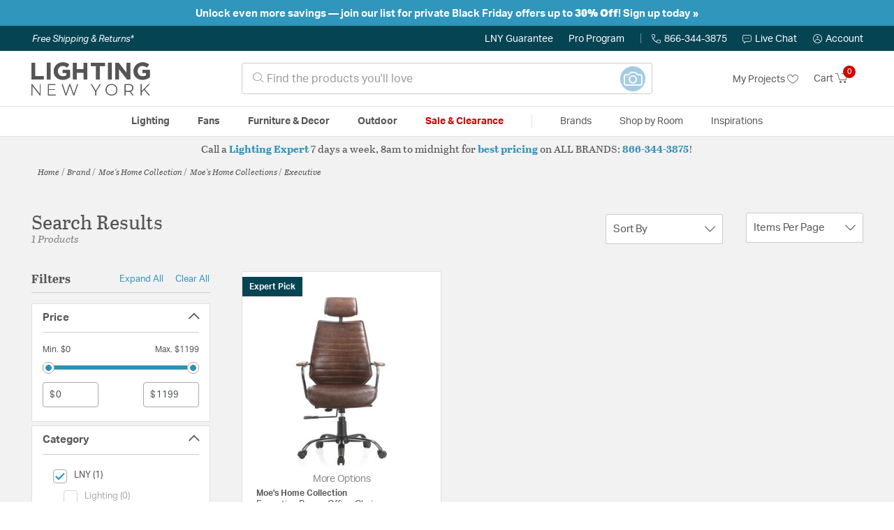

--- FILE ---
content_type: text/html;charset=UTF-8
request_url: https://lightingnewyork.com/collection/moes-home-collection-executive-collection/
body_size: 39450
content:
<!DOCTYPE html>
<html lang="en">
<head>
<!--[if gt IE 9]><!-->
<script>//common/scripts.isml</script>




<script defer type="text/javascript" src="/on/demandware.static/Sites-lny_us-Site/-/en_US/v1762881662655/js/main.js"></script>

    <script defer type="text/javascript" src="/on/demandware.static/Sites-lny_us-Site/-/en_US/v1762881662655/js/search.js"
        
        >
    </script>

    <script defer type="text/javascript" src="https://js.braintreegateway.com/web/3.83.0/js/client.min.js"
        
        >
    </script>

    <script defer type="text/javascript" src="https://js.braintreegateway.com/web/3.83.0/js/data-collector.min.js"
        
        >
    </script>

    <script defer type="text/javascript" src="https://js.braintreegateway.com/web/3.83.0/js/paypal.min.js"
        
        >
    </script>

    <script defer type="text/javascript" src="https://js.braintreegateway.com/web/3.83.0/js/paypal-checkout.min.js"
        
        >
    </script>

    <script defer type="text/javascript" src="/on/demandware.static/Sites-lny_us-Site/-/en_US/v1762881662655/js/int_braintree.min.js"
        
        >
    </script>


   <script defer type="text/javascript" src="/on/demandware.static/Sites-lny_us-Site/-/en_US/v1762881662655/js/vcn.js"></script>

<!--<![endif]-->
<meta charset=UTF-8 />
<meta http-equiv="x-ua-compatible" content="ie=edge" />
<meta name="viewport" content="width=device-width, initial-scale=1" />



    <title>Explore the Executive design collection from Moe&#x27;s Home Collection</title>


<meta name="description" content="Does the Executive design collection from Moe's Home Collection perfectly complete the look you want to achieve? Speak to an Expert at Lighting New York at 866.344.3875 for immediate assistance."/>




    
        <meta name="robots" content="index,follow" />
    


<link rel="icon" type="image/x-icon" href="/on/demandware.static/Sites-lny_us-Site/-/default/dw48f53b2e/images/favicons/favicon.ico" />

<link rel="stylesheet" href="/on/demandware.static/Sites-lny_us-Site/-/en_US/v1762881662655/css/global.css" />

    <link rel="stylesheet" href="/on/demandware.static/Sites-lny_us-Site/-/en_US/v1762881662655/css/search.css"  />

    <link rel="stylesheet" href="/on/demandware.static/Sites-lny_us-Site/-/en_US/v1762881662655/css/braintree.css"  />







	


	<script>
	  var _affirm_config = {
	    public_api_key:  "YNRZIN5GRU6MV915",
	    script:          "/on/demandware.static/Sites-lny_us-Site/-/en_US/v1762881662655/affirm/js/live.js",
	    session_id:		 "9vM8zqekvSxW-911fXfUmo9CucIwAaObgpA=",
		locale: 		 "en_US",
		country_code: 	 "USA"
	  };
	  (function(l,g,m,e,a,f,b){var d,c=l[m]||{},h=document.createElement(f),n=document.getElementsByTagName(f)[0],k=function(a,b,c){return function(){a[b]._.push([c,arguments])}};c[e]=k(c,e,"set");d=c[e];c[a]={};c[a]._=[];d._=[];c[a][b]=k(c,a,b);a=0;for(b="set add save post open empty reset on off trigger ready setProduct".split(" ");a<b.length;a++)d[b[a]]=k(c,e,b[a]);a=0;for(b=["get","token","url","items"];a<b.length;a++)d[b[a]]=function(){};h.async=!0;h.src=g[f];n.parentNode.insertBefore(h,n);delete g[f];d(g);l[m]=c})(window,_affirm_config,"affirm","checkout","ui","script","ready");
	</script>
	<link href="/on/demandware.static/Sites-lny_us-Site/-/en_US/v1762881662655/css/affirmstyle.css" type="text/css" rel="stylesheet" />






<!--siteData.isml-->
<script>
    window.dataLayer = window.dataLayer || [];
    
    // Any data layer stuff here should be cachable and NOT user-specific
    dataLayer.push({"defaultVipCode":"XWJL33YW13","storefrontCode":"main","storefrontName":"LNY","environment":"production","agentCartStampingEndpoint":"https://lightingnewyork.com/on/demandware.store/Sites-lny_us-Site/en_US/Chat-StampCartWithAgent","liveChatLicenseKey":"10054528"});
</script>    <script>
    var pageAction = 'searchshow';
    window.dataLayer = window.dataLayer || [];
    var orderId = -1;

    // In all cases except Order Confirmation, the data layer should be pushed, so default to that case
    var pushDataLayer = true;
    if (pageAction === 'orderconfirm') {
        // As of now, the correction is for order confirmation only
        orderId = getOrderId({"event":"search","userInfo":{"email":"","firstName":"","lastName":"","phoneNumber":"","address1":"","address2":"","city":"","state":"","country":"","zip":"","accountType":"Retail"},"ecommerce":{"currencyCode":"USD","impressions":[{"id":"PK-1081-203","name":"Executive Office Chair","category":"Office Chairs","categoryID":"main-furnitureanddecor-furniture-officechairs","price":"1199.00","imageURL":"https://lightingnewyork.com/on/demandware.static/-/Sites-master-catalog-lny/default/dw96c661d4/brand/moe/productimages/pk-1081-23.jpg","basket_coupons":"","basket_ids":"","sku":null,"brand":"Moe's Home Collection","compareAtPrice":"0.00","productURL":"https://lightingnewyork.com/product/furniture-and-decor/furniture/office-chairs/moes-home-collection-executive-office-chairs-pk-1081-23/PK-1081-203.html","position":1,"list":"Search Results"}]}});
        var ordersPushedToGoogle = getOrdersPushedToGoogle();
        var orderHasBeenPushedToGoogle = orderHasBeenPushedToGoogle(orderId, ordersPushedToGoogle);
        if (orderHasBeenPushedToGoogle) {
            // If the data has already been sent, let's not push it again.
            pushDataLayer = false;
        }
    }

    if (pushDataLayer) {
        dataLayer.push({ ecommerce: null });
        dataLayer.push({"event":"search","userInfo":{"email":"","firstName":"","lastName":"","phoneNumber":"","address1":"","address2":"","city":"","state":"","country":"","zip":"","accountType":"Retail"},"ecommerce":{"currencyCode":"USD","impressions":[{"id":"PK-1081-203","name":"Executive Office Chair","category":"Office Chairs","categoryID":"main-furnitureanddecor-furniture-officechairs","price":"1199.00","imageURL":"https://lightingnewyork.com/on/demandware.static/-/Sites-master-catalog-lny/default/dw96c661d4/brand/moe/productimages/pk-1081-23.jpg","basket_coupons":"","basket_ids":"","sku":null,"brand":"Moe's Home Collection","compareAtPrice":"0.00","productURL":"https://lightingnewyork.com/product/furniture-and-decor/furniture/office-chairs/moes-home-collection-executive-office-chairs-pk-1081-23/PK-1081-203.html","position":1,"list":"Search Results"}]}});
        if (pageAction === 'orderconfirm') {
            // Add the orderId to the array of orders that is being stored in localStorage
            ordersPushedToGoogle.push(orderId);
            // The localStorage is what is used to prevent the duplicate send from mobile platforms
            window.localStorage.setItem('ordersPushedToGoogle', JSON.stringify(ordersPushedToGoogle));
        }
    }

    function getOrderId(dataLayer) {
        if ('ecommerce' in dataLayer) {
            if ('purchase' in dataLayer.ecommerce && 'actionField' in dataLayer.ecommerce.purchase &&
                'id' in dataLayer.ecommerce.purchase.actionField) {
                return dataLayer.ecommerce.purchase.actionField.id;
            }
        }

        return -1;
    }

    function getOrdersPushedToGoogle() {
        var ordersPushedToGoogleString = window.localStorage.getItem('ordersPushedToGoogle');
        if (ordersPushedToGoogleString && ordersPushedToGoogleString.length > 0) {
            return JSON.parse(ordersPushedToGoogleString);
        }

        return [];
    }

    function orderHasBeenPushedToGoogle(orderId, ordersPushedToGoogle) {
        if (orderId) {
            for (var index = 0; index < ordersPushedToGoogle.length; index++) {
                if (ordersPushedToGoogle[index] === orderId) {
                    return true;
                }
            }
        }

        return false;
    }
</script>

<script>
    window.dataLayer = window.dataLayer || [];
    dataLayer.push({"environment":"production","demandwareID":"bc4hHTDW7LK5SSvGjbBbZglpFa","loggedInState":false,"locale":"en_US","currencyCode":"USD","pageLanguage":"en_US","registered":false,"email":"","emailHash":"","user_id":"","userInfo":{"email":"","firstName":"","lastName":"","phoneNumber":"","address1":"","address2":"","city":"","state":"","country":"","zip":"","accountType":"Retail"},"basketID":"","sourceOfEmailCollection":"","userAgent":"Mozilla/5.0 (Macintosh; Intel Mac OS X 10_15_7) AppleWebKit/537.36 (KHTML, like Gecko) Chrome/131.0.0.0 Safari/537.36; ClaudeBot/1.0; +claudebot@anthropic.com)","sessionID":"9vM8zqekvSxW-911fXfUmo9CucIwAaObgpA=","ipAddress":"3.17.67.157","vipCode":"","gclid":"","msclkid":""});
</script>


<!-- Google Tag Manager -->
<script>(function(w,d,s,l,i){w[l]=w[l]||[];w[l].push({'gtm.start':
new Date().getTime(),event:'gtm.js'});var f=d.getElementsByTagName(s)[0],
j=d.createElement(s),dl=l!='dataLayer'?'&l='+l:'';j.async=true;j.src=
'https://load.ssgtm.lightingnewyork.com/ueazxucm.js?id='+i+dl;f.parentNode.insertBefore(j,f);
})(window,document,'script','dataLayer','GTM-MFBHDH67');</script>
<!-- End Google Tag Manager -->


<script defer src="/on/demandware.static/Sites-lny_us-Site/-/en_US/v1762881662655/js/tagmanager.js"></script>
<script defer src="/on/demandware.static/Sites-lny_us-Site/-/en_US/v1762881662655/js/gtmEvents.js"></script>

    <script>
        var yotpoAppKey = '2kFGiaQEjiIMFysVNwFfeIwtqfM5h74MwjwhOTVf';
        var yotpoStaticContentURL = 'https://staticw2.yotpo.com/';
        var yotpoURL = yotpoStaticContentURL + yotpoAppKey + '/widget.js';
        (function e() {
            var e = document.createElement("script");
                    e.type = "text/javascript",
                    e.async = true,
                    e.src = yotpoURL;
            var t = document.getElementsByTagName("script")[0];
            t.parentNode.insertBefore(e, t)
        })();
    </script>
    <script src="https://cdn-widgetsrepository.yotpo.com/v1/loader/2kFGiaQEjiIMFysVNwFfeIwtqfM5h74MwjwhOTVf" async></script>
    
    



<link rel="stylesheet" href="/on/demandware.static/Sites-lny_us-Site/-/en_US/v1762881662655/css/skin/skin.css" />
    
<!--Storefront colorScheme-->
<style>
:root {
--color-primary:#CE0900;
--color-secondary:#2F90B8;
--color-support:#054453;
--color-link:#3396BF;
--color-icon:#2F90B8;
}
.color-primary-background {background:#CE0900}
.color-secondary-background {background:#2F90B8}
.color-support-background {background:#054453}
.color-link-background {background:#3396BF}
.color-icon-background {background:#2F90B8}
</style>


<link rel="canonical" href="https://lightingnewyork.com/collection/moes-home-collection-executive-collection/"/>

<script type="text/javascript">//<!--
/* <![CDATA[ (head-active_data.js) */
var dw = (window.dw || {});
dw.ac = {
    _analytics: null,
    _events: [],
    _category: "",
    _searchData: "",
    _anact: "",
    _anact_nohit_tag: "",
    _analytics_enabled: "true",
    _timeZone: "US/Eastern",
    _capture: function(configs) {
        if (Object.prototype.toString.call(configs) === "[object Array]") {
            configs.forEach(captureObject);
            return;
        }
        dw.ac._events.push(configs);
    },
	capture: function() { 
		dw.ac._capture(arguments);
		// send to CQ as well:
		if (window.CQuotient) {
			window.CQuotient.trackEventsFromAC(arguments);
		}
	},
    EV_PRD_SEARCHHIT: "searchhit",
    EV_PRD_DETAIL: "detail",
    EV_PRD_RECOMMENDATION: "recommendation",
    EV_PRD_SETPRODUCT: "setproduct",
    applyContext: function(context) {
        if (typeof context === "object" && context.hasOwnProperty("category")) {
        	dw.ac._category = context.category;
        }
        if (typeof context === "object" && context.hasOwnProperty("searchData")) {
        	dw.ac._searchData = context.searchData;
        }
    },
    setDWAnalytics: function(analytics) {
        dw.ac._analytics = analytics;
    },
    eventsIsEmpty: function() {
        return 0 == dw.ac._events.length;
    }
};
/* ]]> */
// -->
</script>
<script type="text/javascript">//<!--
/* <![CDATA[ (head-cquotient.js) */
var CQuotient = window.CQuotient = {};
CQuotient.clientId = 'bhcf-lny_us';
CQuotient.realm = 'BHCF';
CQuotient.siteId = 'lny_us';
CQuotient.instanceType = 'prd';
CQuotient.locale = 'en_US';
CQuotient.fbPixelId = '__UNKNOWN__';
CQuotient.activities = [];
CQuotient.cqcid='';
CQuotient.cquid='';
CQuotient.cqeid='';
CQuotient.cqlid='';
CQuotient.apiHost='api.cquotient.com';
/* Turn this on to test against Staging Einstein */
/* CQuotient.useTest= true; */
CQuotient.useTest = ('true' === 'false');
CQuotient.initFromCookies = function () {
	var ca = document.cookie.split(';');
	for(var i=0;i < ca.length;i++) {
	  var c = ca[i];
	  while (c.charAt(0)==' ') c = c.substring(1,c.length);
	  if (c.indexOf('cqcid=') == 0) {
		CQuotient.cqcid=c.substring('cqcid='.length,c.length);
	  } else if (c.indexOf('cquid=') == 0) {
		  var value = c.substring('cquid='.length,c.length);
		  if (value) {
		  	var split_value = value.split("|", 3);
		  	if (split_value.length > 0) {
			  CQuotient.cquid=split_value[0];
		  	}
		  	if (split_value.length > 1) {
			  CQuotient.cqeid=split_value[1];
		  	}
		  	if (split_value.length > 2) {
			  CQuotient.cqlid=split_value[2];
		  	}
		  }
	  }
	}
}
CQuotient.getCQCookieId = function () {
	if(window.CQuotient.cqcid == '')
		window.CQuotient.initFromCookies();
	return window.CQuotient.cqcid;
};
CQuotient.getCQUserId = function () {
	if(window.CQuotient.cquid == '')
		window.CQuotient.initFromCookies();
	return window.CQuotient.cquid;
};
CQuotient.getCQHashedEmail = function () {
	if(window.CQuotient.cqeid == '')
		window.CQuotient.initFromCookies();
	return window.CQuotient.cqeid;
};
CQuotient.getCQHashedLogin = function () {
	if(window.CQuotient.cqlid == '')
		window.CQuotient.initFromCookies();
	return window.CQuotient.cqlid;
};
CQuotient.trackEventsFromAC = function (/* Object or Array */ events) {
try {
	if (Object.prototype.toString.call(events) === "[object Array]") {
		events.forEach(_trackASingleCQEvent);
	} else {
		CQuotient._trackASingleCQEvent(events);
	}
} catch(err) {}
};
CQuotient._trackASingleCQEvent = function ( /* Object */ event) {
	if (event && event.id) {
		if (event.type === dw.ac.EV_PRD_DETAIL) {
			CQuotient.trackViewProduct( {id:'', alt_id: event.id, type: 'raw_sku'} );
		} // not handling the other dw.ac.* events currently
	}
};
CQuotient.trackViewProduct = function(/* Object */ cqParamData){
	var cq_params = {};
	cq_params.cookieId = CQuotient.getCQCookieId();
	cq_params.userId = CQuotient.getCQUserId();
	cq_params.emailId = CQuotient.getCQHashedEmail();
	cq_params.loginId = CQuotient.getCQHashedLogin();
	cq_params.product = cqParamData.product;
	cq_params.realm = cqParamData.realm;
	cq_params.siteId = cqParamData.siteId;
	cq_params.instanceType = cqParamData.instanceType;
	cq_params.locale = CQuotient.locale;
	
	if(CQuotient.sendActivity) {
		CQuotient.sendActivity(CQuotient.clientId, 'viewProduct', cq_params);
	} else {
		CQuotient.activities.push({activityType: 'viewProduct', parameters: cq_params});
	}
};
/* ]]> */
// -->
</script>


   <script type="application/ld+json">
        {"@context":"http://schema.org/","@type":"ItemList","itemListElement":[{"@type":"ListItem","position":1,"url":"https://lightingnewyork.com/product/furniture-and-decor/furniture/office-chairs/moes-home-collection-executive-office-chairs-pk-1081-23/PK-1081-203.html"}]}
    </script>


   <script type="application/ld+json">
        {"@context":"https://schema.org","@type":"BreadcrumbList","itemListElement":[{"@type":"ListItem","name":"Home","item":"https://lightingnewyork.com/","position":1}]}
    </script>


</head>
<body>
<!-- Google Tag Manager (noscript) -->
<noscript><iframe src="https://www.googletagmanager.com/ns.html?id=GTM-MFBHDH67"
height="0" width="0" style="display:none;visibility:hidden"></iframe></noscript>
<!-- End Google Tag Manager (noscript) -->

<div class="page" data-action="Search-Show" data-querystring="cgid=moe-collection-executive" >


<header class="stick-header">
    <div class="top-banner-container" >
        
	 


	


    
        <div style="background: #3096BB; font-size: 1em; font-weight: bold; color: #D00000; padding: 0.5rem 1rem; text-align: center;"><!-- BEGIN EDITING --><span> <span style="color:#ffffff;">Unlock even more savings &mdash; </span><span style="color:#ffffff;"> </span><a href="/subscriber-promotions.html?bnrsrc=preblackfriday" style="color: #D00000; text-decoration: underline;"><span style="color:#ffffff;"> </span></a><span style="color:#ffffff;">join our list </span><span style="color:#ffffff;"> </span><span style="color:#ffffff;"> for private Black Friday offers up to </span><span style="color:#ffffff;"> <strong>30% Off</strong>!</span><span style="color:#ffffff;"> </span><a href="/promotions.html?bnrsrc=preblackfriday"><span style="color:#ffffff;">Sign up today &raquo;</span></a><span style="color:#ffffff;"></span> </span> <!-- END EDITING --></div>
    
 
	
    </div>
    <div class="header-top-banner bg-support hidden-md-down">
    <div class="container">
        <div class="row d-flex justify-content-between align-items-center py-2">
            <div class="col-auto content mr-auto pr-3">
                
                    
    
    <div class="content-asset"><!-- dwMarker="content" dwContentID="eb61591dd820a9277df59fafb4" -->
        <button type="button" class="btn btn-link p-0 font-italic text-white" data-toggle="modal" data-target="#freeshippingmodal">Free Shipping &amp; Returns*</button>
    </div> <!-- End content-asset -->



                
            </div>

            <div class="col-auto ml-auto pr-3">
                <a class="guarantee-link" href="/policy.html#guarantee">
                    
                        LNY Guarantee
                    
                </a>
            </div>

            <div class="col-auto header-pro-program-container">
                <a class="pro-program-link" href="/proprogram.html">
                    Pro Program
                </a>
                <div class="header-pro-program-tooltip" style="display:none">
                    
    
    <div class="content-asset"><!-- dwMarker="content" dwContentID="a3c82d9e2543e2160cb1b06487" -->
        <div class="text-center p-4">
	<div class="h2 mb-2">Join the Lighting New York Pro Program</div>
		<span class="pb-2">Enjoy unparalleled benefits including discounted trade pricing, a dedicated
			<br/>Pro Account manager, free shipping,
			<br/>risk-free returns, and more.</span>
		<div class="row justify-content-center">
			<div class="col-12 mt-3"> <a href="https://lightingnewyork.com/pro-signup" class="btn btn-block btn-secondary">Create Account</a>

			</div>
			<div class="col-12 mt-3">
<a href="https://lightingnewyork.com/login" class="btn btn-block btn-outline-secondary" style="font-weight: bold; border-width: 2px;">Already an LNY Pro? Sign in here!</a> 
			</div>
		</div>
	</div>
	<style>
		.header-pro-program-tooltip span,
		                .header-pro-program-tooltip a {
		                    font-size: 13px;
		                }
		                .header-pro-program-tooltip .h2 {
	font-family: var(--skin-header-font), sans-serif;
		                    font-size: 22px;
		                }
		                
		                .header-pro-program-tooltip a i::before {
		                    font-size: 30px;
		                    color: var(--color-primary);
		                }
	</style>
    </div> <!-- End content-asset -->



                </div>
            </div>

            <div class="col-auto border-right" style="height: 14px; opacity: 0.5;"></div>

            <div class="col-auto header-business-hours-container px-3">
                <span class="header-phone">
                    <i class="lny-icon-phone"></i>866-344-3875
                </span>

                <div class="header-business-hours-tooltip" style="display:none">
                    
    
    <div class="content-asset"><!-- dwMarker="content" dwContentID="5feead474f4c0123da8edcbfc1" -->
        <div class="text-center p-4">
                <div class="h2 mb-2">By Your Side 7 Days a Week</div>
                    
                <span class="pb-2">
                    <strong>Lighting Experts Standing By:</strong>
                    <br/>
                    <span>Mon - Fri: <div class="expert-weekdayhours">8am to 12am EST</div></span>
                    <br/>
                    <span>Sat &amp; Sun: <div class="expert-weekendhours">9am to 12am EST</div></span>
                </span>
                <hr />
                <div class="row justify-content-center">
                    <!-- TODO: this phone number will need to be updated to match whatever is put in expert-phone -->
                    <a href="tel:866-344-3875" class="col-5">
                        <i class="lny-icon-phone"></i>
                        <div class="expert-phone">866-344-3875</div>
                    </a>
                    <!-- TODO: this email link will need to be updated via JS -->
                    <a href="mailto: customercare@lightingnewyork.com" class="col-3">
                        <i class="lny-icon-mail"></i>
                        Email
                    </a>
                </div>
                <hr />
                <span class="text-center pb-2">
                    Our <strong>Customer Care</strong> team is available to help you with questions and
                    returns <strong class="d-block">Mon - Fri <div class="support-weekdayhours">8am to 12am EST</div>.</strong>
                </span>
            </div>
            <style>
                .header-business-hours-tooltip span,
                .header-business-hours-tooltip a {
                    font-size: 13px;
                }
                .header-business-hours-tooltip .h2 {
                    font-family: var(--skin-header-font), sans-serif;
                    font-size: 22px;
                }
                .header-business-hours-tooltip a {
                    color: var(--color-grey5);
                }
                .header-business-hours-tooltip a [class*="lny-icon"] {
                    display: block;
                    margin: 0 0 6px;
                    top: 0;
                }
                .header-business-hours-tooltip a [class*="lny-icon"]::before {
                    font-size: 30px;
                    color: var(--color-primary);
                }
            </style>
    </div> <!-- End content-asset -->



                </div>
            </div>

            <div class="col-auto pr-3">
                <a href="#" class="live-chat">
                    <i class="lny-icon-chat"></i>Live Chat
                </a>
            </div>
            <div class="col-auto hidden-md-down">
                
    <div
      id="account-page-link"
      class="user"
      data-is-pro-user="false"
      data-user-info="{&quot;email&quot;:&quot;&quot;,&quot;firstName&quot;:&quot;&quot;,&quot;lastName&quot;:&quot;&quot;,&quot;phoneNumber&quot;:&quot;&quot;,&quot;address1&quot;:&quot;&quot;,&quot;address2&quot;:&quot;&quot;,&quot;city&quot;:&quot;&quot;,&quot;state&quot;:&quot;&quot;,&quot;country&quot;:&quot;&quot;,&quot;zip&quot;:&quot;&quot;,&quot;accountType&quot;:&quot;Retail&quot;}"
    >
        <a href="https://lightingnewyork.com/login" role="button"
            aria-label="Login to your account">
            <i class="lny-icon-account" aria-hidden="true"></i><span class="user-message">Account</span>
        </a>
    </div>

            </div>
        </div>
    </div>
</div>
    <nav role="navigation">
        <div class="header container">
            <div class="navbar-header row">
                <div class="col-4 d-flex d-lg-none">
                    <button class="navbar-toggler" type="button" aria-controls="sg-navbar-collapse"
                        aria-expanded="false" aria-label="Toggle navigation">
                        <i class="lny-icon-menu"></i>
                    </button>
                </div>


                <div class="col-4 col-lg-3 logo-col d-flex">
                    <a class="logo-home" href="/" title="Lighting New York Home">
    <div class="logo-container" style="background-image: url(/on/demandware.static/Sites-lny_us-Site/-/default/dw5a44cf18/images/lny-logo.svg)">
        <img class="logo" src="[data-uri]"
            alt="Lighting New York Logo"
            style="background-image: url(https://lightingnewyork.com/on/demandware.static/-/Sites-lny_us-Library/default/dw0dc7366a/brand/lny/lny-logo.svg" />
    </div>
</a>
                </div>

                <div class="search col-6 hidden-md-down">
                    <link rel="stylesheet" href="https://cdn.jsdelivr.net/npm/bootstrap-icons@1.11.3/font/bootstrap-icons.css">


<div class="site-search input-group">
    <form role="search" action="/search" method="get" name="simpleSearch"
        class="input-group-append m-0">
        <input class="form-control search-field" type="text" name="q" value=""
            placeholder="&#xe907; Find the products you'll love" role="combobox"
            aria-describedby="search-assistive-text" aria-haspopup="listbox" aria-owns="search-results"
            aria-expanded="false" aria-autocomplete="list" aria-activedescendant="" aria-controls="search-results"
            aria-label="Enter Keyword or Item No." autocomplete="off" />
            <!-- Camera search link inside search bar -->

                        
                <a href="https://lightingnewyork.com/beacon" class="image-search-link">
                    <span class="label-container">
                        <span class="label">
                            Image Search
                        </span>
                    </span>
                    <span class="icon-wrap">
                        <i class="bi bi-camera camera-outline"></i>
                        <i class="bi bi-camera-fill camera-solid"></i>

                        <!-- Starburst hover effect -->
                        <span class="star yellow s01"></span>
                        <span class="star pink   s02"></span>
                        <span class="star yellow s03"></span>
                        <span class="star pink   s04"></span>
                        <span class="star yellow s05"></span>
                        <span class="star pink   s06"></span>
                        <span class="star yellow s07"></span>
                        <span class="star pink   s08"></span>
                        <span class="star yellow s09"></span>
                        <span class="star pink   s10"></span>
                        <span class="star yellow s11"></span>
                        <span class="star pink   s12"></span>
                    </span>
                </a>
            

        <button type="reset" name="reset-button" class="btn btn-link lny-icon-x reset-button d-none"
            aria-label="Clear search keywords"></button>
        <button type="submit" name="search-button" class="btn btn-primary submit-button lny-icon-search d-none"
            aria-label="Submit search keywords"></button>
        <div class="suggestions-wrapper" data-url="/on/demandware.store/Sites-lny_us-Site/en_US/SearchServices-GetSuggestions?q="></div>
        <input type="hidden" value="en_US" name="lang">
    </form>
</div>
                </div>

                <div class="col-4 col-lg-3 d-flex middle-header-options">
                    <div class="header-my-lists my-auto hidden-md-down ml-auto mr-3">
                        <a href="/my-projects">My Projects <i
                                class="lny-icon-heart"></i></a>
                    </div>

                    <div class="header-phone d-lg-none my-auto ml-auto mr-3">
                        <a href="tel:866-344-3875" class="lny-icon-phone"></a>
                    </div>

                    <div class="minicart my-auto" data-minicart-enabled="false" data-action-url="/on/demandware.store/Sites-lny_us-Site/en_US/Cart-MiniCartShow">
                        <div class="minicart-total">
    <a class="minicart-link stretched-link" href="https://lightingnewyork.com/cart"
        title="Cart 0 Items"
        aria-label="Cart 0 Items" aria-haspopup="true">
        <span class="hidden-md-down">Cart</span>
        <i class="minicart-icon lny-icon-cart"></i>
        <span class="minicart-quantity">
            0
        </span>
    </a>
</div>

<div class="popover popover-bottom"></div>
                    </div>
                </div>
            </div>
        </div>

        <div class="main-menu navbar-toggleable-md menu-toggleable-left multilevel-dropdown d-none d-lg-block border-top border-bottom"
            id="sg-navbar-collapse">
            <div class="container">
                <div class="row">
                    

<nav class="navbar navbar-expand-lg bg-inverse col-12">
    <div class="close-menu d-flex d-lg-none bg-support">
        <div class="close-button mr-auto">
            <button class="lny-icon-x" role="button"
                aria-label="Close Menu"></button>
        </div>

        <div class="header-my-lists mr-3">
            <a href="/my-projects"><i class="lny-icon-heart"></i>My Projects </a>
        </div>

        <div class="header-account">
            
    <div
      id="account-page-link"
      class="user"
      data-is-pro-user="false"
      data-user-info="{&quot;email&quot;:&quot;&quot;,&quot;firstName&quot;:&quot;&quot;,&quot;lastName&quot;:&quot;&quot;,&quot;phoneNumber&quot;:&quot;&quot;,&quot;address1&quot;:&quot;&quot;,&quot;address2&quot;:&quot;&quot;,&quot;city&quot;:&quot;&quot;,&quot;state&quot;:&quot;&quot;,&quot;country&quot;:&quot;&quot;,&quot;zip&quot;:&quot;&quot;,&quot;accountType&quot;:&quot;Retail&quot;}"
    >
        <a href="https://lightingnewyork.com/login" role="button"
            aria-label="Login to your account">
            <i class="lny-icon-account" aria-hidden="true"></i><span class="user-message">Account</span>
        </a>
    </div>

        </div>
        <div class="back">
            <button role="button" aria-label="Back to previous menu">
                <span class="lny-icon-arrow-left"></span>
                Back
            </button>
        </div>
    </div>
    <div class="menu-group" role="navigation">
        <ul class="nav navbar-nav" role="menu">
            
                
                    
                        <li class="nav-item dropdown top-level-category" role="presentation">
                            <a href="/main/category/lighting/" class="nav-link
                            dropdown-toggle " role="button" data-toggle="dropdown"
                            aria-haspopup="true"
                            aria-expanded="false" tabindex="0">Lighting</a>
                            
                            



















<ul class="dropdown-menu level-2" role="menu" aria-hidden="true" aria-label="main-lighting">
    
        
            <li class="dropdown-item dropdown " role="presentation">
                
                    <a href="/main/category/lighting/ceiling-lights/" id="main-lighting-ceilinglights" role="button" class="dropdown-link dropdown-toggle"
                        data-toggle="dropdown" aria-haspopup="true" aria-expanded="false" tabindex="0">
                        <div class="h2">Ceiling Lights</div>
                    </a>
                
                <ul class="dropdown-menu level-3" role="menu" aria-hidden="true" aria-label="main-lighting-ceilinglights">
                    
                    
                        
                        
                        
                            <li class="dropdown-item" role="presentation">
                                <a href="/main/category/lighting/ceiling-lights/chandeliers/" id="main-lighting-ceilinglights-chandeliers" role="menuitem" class="dropdown-link"
                                    tabindex="-1">
                                    <div class="h3">Chandeliers</div>
                                </a>
                            </li>
                        
                    
                        
                        
                        
                            <li class="dropdown-item" role="presentation">
                                <a href="/main/category/lighting/ceiling-lights/pendants/" id="main-lighting-ceilinglights-pendants" role="menuitem" class="dropdown-link"
                                    tabindex="-1">
                                    <div class="h3">Pendants</div>
                                </a>
                            </li>
                        
                    
                        
                        
                        
                            <li class="dropdown-item" role="presentation">
                                <a href="/main/category/lighting/ceiling-lights/mini-pendants/" id="main-lighting-ceilinglights-minipendants" role="menuitem" class="dropdown-link"
                                    tabindex="-1">
                                    <div class="h3">Mini Pendants</div>
                                </a>
                            </li>
                        
                    
                        
                        
                        
                            <li class="dropdown-item" role="presentation">
                                <a href="/main/category/lighting/ceiling-lights/flush-mounts/" id="main-lighting-ceilinglights-flushmounts" role="menuitem" class="dropdown-link"
                                    tabindex="-1">
                                    <div class="h3">Flush Mounts</div>
                                </a>
                            </li>
                        
                    
                        
                        
                        
                            <li class="dropdown-item" role="presentation">
                                <a href="/main/category/lighting/ceiling-lights/semi-flush-mounts/" id="main-lighting-ceilinglights-semiflushmounts" role="menuitem" class="dropdown-link"
                                    tabindex="-1">
                                    <div class="h3">Semi-Flush Mounts</div>
                                </a>
                            </li>
                        
                    
                        
                        
                        
                            <li class="dropdown-item" role="presentation">
                                <a href="/main/category/lighting/ceiling-lights/island-lights/" id="main-lighting-ceilinglights-islandlights" role="menuitem" class="dropdown-link"
                                    tabindex="-1">
                                    <div class="h3">Island Lights</div>
                                </a>
                            </li>
                        
                    
                        
                        
                        
                            <li class="dropdown-item" role="presentation">
                                <a href="/main/category/lighting/ceiling-lights/track-lighting/" id="main-lighting-ceilinglights-tracklighting" role="menuitem" class="dropdown-link"
                                    tabindex="-1">
                                    <div class="h3">Track Lighting</div>
                                </a>
                            </li>
                        
                    
                        
                        
                        
                            <li class="dropdown-item" role="presentation">
                                <a href="/main/category/lighting/ceiling-lights/recessed/" id="main-lighting-ceilinglights-recessed" role="menuitem" class="dropdown-link"
                                    tabindex="-1">
                                    <div class="h3">Recessed</div>
                                </a>
                            </li>
                        
                    
                    
                        <li class="dropdown-item show-more-link" role="presentation">
                            <a href="/main/category/lighting/ceiling-lights/" role="menuitem" class="dropdown-link" tabindex="-1">
                                <div class="h3">More Ceiling Lights</div>
                            </a>
                        </li>
                    
                </ul>
            </li>
        
    
        
            <li class="dropdown-item dropdown " role="presentation">
                
                    <a href="/main/category/lighting/wall-lights/" id="main-lighting-walllights" role="button" class="dropdown-link dropdown-toggle"
                        data-toggle="dropdown" aria-haspopup="true" aria-expanded="false" tabindex="0">
                        <div class="h2">Wall Lights</div>
                    </a>
                
                <ul class="dropdown-menu level-3" role="menu" aria-hidden="true" aria-label="main-lighting-walllights">
                    
                    
                        
                        
                        
                            <li class="dropdown-item" role="presentation">
                                <a href="/main/category/lighting/wall-lights/wall-sconces/" id="main-lighting-walllights-wallsconces" role="menuitem" class="dropdown-link"
                                    tabindex="-1">
                                    <div class="h3">Wall Sconces</div>
                                </a>
                            </li>
                        
                    
                        
                        
                        
                            <li class="dropdown-item" role="presentation">
                                <a href="/main/category/lighting/wall-lights/bathroom-vanity-lights/" id="main-lighting-walllights-bathroomvanitylights" role="menuitem" class="dropdown-link"
                                    tabindex="-1">
                                    <div class="h3">Bathroom Vanity Lights</div>
                                </a>
                            </li>
                        
                    
                        
                        
                        
                            <li class="dropdown-item" role="presentation">
                                <a href="/main/category/lighting/wall-lights/picture-lights/" id="main-lighting-walllights-picturelights" role="menuitem" class="dropdown-link"
                                    tabindex="-1">
                                    <div class="h3">Picture Lights</div>
                                </a>
                            </li>
                        
                    
                        
                        
                        
                            <li class="dropdown-item" role="presentation">
                                <a href="/main/category/lighting/wall-lights/swing-arm-%2F-wall-lamps/" id="main-lighting-walllights-swingarmwalllamps" role="menuitem" class="dropdown-link"
                                    tabindex="-1">
                                    <div class="h3">Swing Arm / Wall Lamps</div>
                                </a>
                            </li>
                        
                    
                        
                        
                        
                            <li class="dropdown-item" role="presentation">
                                <a href="/main/category/lighting/wall-lights/cabinet-lighting/" id="main-lighting-walllights-cabinetlighting" role="menuitem" class="dropdown-link"
                                    tabindex="-1">
                                    <div class="h3">Cabinet Lighting</div>
                                </a>
                            </li>
                        
                    
                        
                        
                        
                            <li class="dropdown-item" role="presentation">
                                <a href="/main/category/lighting/wall-lights/tape-light/" id="main-lighting-walllights-tapelight" role="menuitem" class="dropdown-link"
                                    tabindex="-1">
                                    <div class="h3">Tape Light</div>
                                </a>
                            </li>
                        
                    
                        
                        
                        
                            <li class="dropdown-item" role="presentation">
                                <a href="/main/category/lighting/accessories/spot-lights/" id="main-lighting-accessories-spotlights" role="menuitem" class="dropdown-link"
                                    tabindex="-1">
                                    <div class="h3">Spot Lights</div>
                                </a>
                            </li>
                        
                    
                    
                </ul>
            </li>
        
    
        
            <li class="dropdown-item dropdown " role="presentation">
                
                    <a href="/main/category/lighting/outdoor-lighting/" id="main-lighting-outdoorlighting" role="button" class="dropdown-link dropdown-toggle"
                        data-toggle="dropdown" aria-haspopup="true" aria-expanded="false" tabindex="0">
                        <div class="h2">Outdoor Lighting</div>
                    </a>
                
                <ul class="dropdown-menu level-3" role="menu" aria-hidden="true" aria-label="main-lighting-outdoorlighting">
                    
                    
                        
                        
                        
                            <li class="dropdown-item" role="presentation">
                                <a href="/main/category/lighting/outdoor-lighting/outdoor-wall-lights/" id="main-lighting-outdoorlighting-walllights" role="menuitem" class="dropdown-link"
                                    tabindex="-1">
                                    <div class="h3">Outdoor Wall Lights</div>
                                </a>
                            </li>
                        
                    
                        
                        
                        
                            <li class="dropdown-item" role="presentation">
                                <a href="/main/category/lighting/outdoor-lighting/outdoor-pendants-%2F-chandeliers/" id="main-lighting-outdoorlighting-pendantschandeliers" role="menuitem" class="dropdown-link"
                                    tabindex="-1">
                                    <div class="h3">Outdoor Pendants / Chandeliers</div>
                                </a>
                            </li>
                        
                    
                        
                        
                        
                            <li class="dropdown-item" role="presentation">
                                <a href="/main/category/lighting/outdoor-lighting/outdoor-ceiling-lights/" id="main-lighting-outdoorlighting-ceilinglights" role="menuitem" class="dropdown-link"
                                    tabindex="-1">
                                    <div class="h3">Outdoor Ceiling Lights</div>
                                </a>
                            </li>
                        
                    
                        
                        
                        
                            <li class="dropdown-item" role="presentation">
                                <a href="/main/category/lighting/outdoor-lighting/post-lights-and-accessories/" id="main-lighting-outdoorlighting-postlightsandaccessories" role="menuitem" class="dropdown-link"
                                    tabindex="-1">
                                    <div class="h3">Post Lights &amp; Accessories</div>
                                </a>
                            </li>
                        
                    
                        
                        
                        
                            <li class="dropdown-item" role="presentation">
                                <a href="/main/category/lighting/outdoor-lighting/pathway-lighting/" id="main-lighting-outdoorlighting-pathwaylighting" role="menuitem" class="dropdown-link"
                                    tabindex="-1">
                                    <div class="h3">Pathway Lighting</div>
                                </a>
                            </li>
                        
                    
                        
                        
                        
                            <li class="dropdown-item" role="presentation">
                                <a href="/main/category/lighting/outdoor-lighting/landscape-lighting/" id="main-lighting-outdoorlighting-landscapelighting" role="menuitem" class="dropdown-link"
                                    tabindex="-1">
                                    <div class="h3">Landscape Lighting</div>
                                </a>
                            </li>
                        
                    
                        
                        
                        
                            <li class="dropdown-item" role="presentation">
                                <a href="/main/category/lighting/outdoor-lighting/deck-%2F-step-lighting/" id="main-lighting-outdoorlighting-decksteplighting" role="menuitem" class="dropdown-link"
                                    tabindex="-1">
                                    <div class="h3">Deck / Step Lighting</div>
                                </a>
                            </li>
                        
                    
                        
                        
                        
                            <li class="dropdown-item" role="presentation">
                                <a href="/main/category/lighting/outdoor-lighting/landscape-accessories/" id="main-lighting-outdoorlighting-landscapeaccessories" role="menuitem" class="dropdown-link"
                                    tabindex="-1">
                                    <div class="h3">Landscape Accessories</div>
                                </a>
                            </li>
                        
                    
                    
                        <li class="dropdown-item show-more-link" role="presentation">
                            <a href="/main/category/lighting/outdoor-lighting/" role="menuitem" class="dropdown-link" tabindex="-1">
                                <div class="h3">More Outdoor Lighting</div>
                            </a>
                        </li>
                    
                </ul>
            </li>
        
    
        
            <li class="dropdown-item dropdown " role="presentation">
                
                    <a href="/main/category/lighting/lamps/" id="main-lighting-lamps" role="button" class="dropdown-link dropdown-toggle"
                        data-toggle="dropdown" aria-haspopup="true" aria-expanded="false" tabindex="0">
                        <div class="h2">Lamps</div>
                    </a>
                
                <ul class="dropdown-menu level-3" role="menu" aria-hidden="true" aria-label="main-lighting-lamps">
                    
                    
                        
                        
                        
                            <li class="dropdown-item" role="presentation">
                                <a href="/main/category/lighting/lamps/table-lamps/" id="main-lighting-lamps-tablelamps" role="menuitem" class="dropdown-link"
                                    tabindex="-1">
                                    <div class="h3">Table Lamps</div>
                                </a>
                            </li>
                        
                    
                        
                        
                        
                            <li class="dropdown-item" role="presentation">
                                <a href="/main/category/lighting/lamps/floor-lamps/" id="main-lighting-lamps-floorlamps" role="menuitem" class="dropdown-link"
                                    tabindex="-1">
                                    <div class="h3">Floor Lamps</div>
                                </a>
                            </li>
                        
                    
                        
                        
                        
                            <li class="dropdown-item" role="presentation">
                                <a href="/main/category/lighting/lamps/desk-lamps/" id="main-lighting-lamps-desklamps" role="menuitem" class="dropdown-link"
                                    tabindex="-1">
                                    <div class="h3">Desk Lamps</div>
                                </a>
                            </li>
                        
                    
                        
                        
                        
                            <li class="dropdown-item" role="presentation">
                                <a href="/main/category/lighting/lamps/task-lamps/" id="main-lighting-lamps-tasklamps" role="menuitem" class="dropdown-link"
                                    tabindex="-1">
                                    <div class="h3">Task Lamps</div>
                                </a>
                            </li>
                        
                    
                    
                </ul>
            </li>
        
    
        
            <li class="dropdown-item dropdown " role="presentation">
                
                    <a href="/main/category/lighting/accessories/" id="main-lighting-accessories" role="button" class="dropdown-link dropdown-toggle"
                        data-toggle="dropdown" aria-haspopup="true" aria-expanded="false" tabindex="0">
                        <div class="h2">Accessories</div>
                    </a>
                
                <ul class="dropdown-menu level-3" role="menu" aria-hidden="true" aria-label="main-lighting-accessories">
                    
                    
                        
                        
                        
                            <li class="dropdown-item" role="presentation">
                                <a href="/main/category/lighting/accessories/light-bulbs/" id="main-lighting-accessories-lightbulbs" role="menuitem" class="dropdown-link"
                                    tabindex="-1">
                                    <div class="h3">Light Bulbs</div>
                                </a>
                            </li>
                        
                    
                        
                        
                        
                            <li class="dropdown-item" role="presentation">
                                <a href="/main/category/lighting/accessories/dimmers-and-switches/" id="main-lighting-accessories-dimmersandswitches" role="menuitem" class="dropdown-link"
                                    tabindex="-1">
                                    <div class="h3">Dimmers &amp; Switches</div>
                                </a>
                            </li>
                        
                    
                        
                        
                        
                            <li class="dropdown-item" role="presentation">
                                <a href="/main/category/lighting/accessories/shades/" id="main-lighting-accessories-shades" role="menuitem" class="dropdown-link"
                                    tabindex="-1">
                                    <div class="h3">Shades</div>
                                </a>
                            </li>
                        
                    
                        
                        
                        
                            <li class="dropdown-item" role="presentation">
                                <a href="/main/category/lighting/accessories/glass-shades/" id="main-lighting-accessories-glassshades" role="menuitem" class="dropdown-link"
                                    tabindex="-1">
                                    <div class="h3">Glass Shades</div>
                                </a>
                            </li>
                        
                    
                        
                        
                        
                            <li class="dropdown-item" role="presentation">
                                <a href="/main/category/lighting/accessories/spot-lights/" id="main-lighting-accessories-spotlights" role="menuitem" class="dropdown-link"
                                    tabindex="-1">
                                    <div class="h3">Spot Lights</div>
                                </a>
                            </li>
                        
                    
                        
                        
                        
                            <li class="dropdown-item" role="presentation">
                                <a href="/main/category/lighting/accessories/accessories/" id="main-lighting-accessories-accessories" role="menuitem" class="dropdown-link"
                                    tabindex="-1">
                                    <div class="h3">Accessories</div>
                                </a>
                            </li>
                        
                    
                    
                </ul>
            </li>
        
    

    
        <li class="menu-content-footer megamenu-first-cat">
            
	 


	


    
        <div class="example-menu-footer bg-light p-3 text-center">
                <div class="hidden-md-down">

<a href="https://lightingnewyork.com/main/category/lighting/?showproducts=true&amp;refinedSearch=TRUE&amp;prefn1=saleType&amp;prefv1=sale">

                    <img itemprop='image' src='https://lightingnewyork.com/dw/image/v2/BHCF_PRD/on/demandware.static/-/Sites-lny_us-Library/default/dwc7f8b5be/merch/shared/seasonal/2025/blackfriday/bfcm25-megamenu-ad-lighting.jpg?sw=715&sh=370&sm=fit' srcset='https://lightingnewyork.com/dw/image/v2/BHCF_PRD/on/demandware.static/-/Sites-lny_us-Library/default/dwc7f8b5be/merch/shared/seasonal/2025/blackfriday/bfcm25-megamenu-ad-lighting.jpg?sw=384&sh=200&sm=fit 384w, https://lightingnewyork.com/dw/image/v2/BHCF_PRD/on/demandware.static/-/Sites-lny_us-Library/default/dwc7f8b5be/merch/shared/seasonal/2025/blackfriday/bfcm25-megamenu-ad-lighting.jpg?sw=420&sh=217&sm=fit 420w, https://lightingnewyork.com/dw/image/v2/BHCF_PRD/on/demandware.static/-/Sites-lny_us-Library/default/dwc7f8b5be/merch/shared/seasonal/2025/blackfriday/bfcm25-megamenu-ad-lighting.jpg?sw=715&sh=370&sm=fit 715w' sizes='(max-width: 420px) 384px, (max-width: 768px) 420px, (max-width: 975px) 715px, 715px'>
                </div>
                <div class="d-lg-none">
                    <img itemprop='image' src='https://lightingnewyork.com/dw/image/v2/BHCF_PRD/on/demandware.static/-/Sites-lny_us-Library/default/dwc7f8b5be/merch/shared/seasonal/2025/blackfriday/bfcm25-megamenu-ad-lighting.jpg?sw=420&sh=420&sm=fit' srcset='https://lightingnewyork.com/dw/image/v2/BHCF_PRD/on/demandware.static/-/Sites-lny_us-Library/default/dwc7f8b5be/merch/shared/seasonal/2025/blackfriday/bfcm25-megamenu-ad-lighting.jpg?sw=420&sh=420&sm=fit 420w, https://lightingnewyork.com/dw/image/v2/BHCF_PRD/on/demandware.static/-/Sites-lny_us-Library/default/dwc7f8b5be/merch/shared/seasonal/2025/blackfriday/bfcm25-megamenu-ad-lighting.jpg?sw=256&sh=256&sm=fit 256w, https://lightingnewyork.com/dw/image/v2/BHCF_PRD/on/demandware.static/-/Sites-lny_us-Library/default/dwc7f8b5be/merch/shared/seasonal/2025/blackfriday/bfcm25-megamenu-ad-lighting.jpg?sw=325&sh=325&sm=fit 325w' sizes='(max-width: 420px) 420px, (max-width: 768px) 256px, (max-width: 975px) 325px, 325px'>
                </div>
            </div>
            <style>
                @media (max-width: 959.9px) {
                    .example-menu-footer img {
                        width: 100%;
                        object-fit: conatin;
                    }
                
                }
            </style>
    
 
	
        </li>
    

    
        <li class="dropdown-item shop-all-link d-lg-none" role="presentation">
            <a href="/main/category/lighting/" role="menuitem" class="dropdown-link" tabindex="-1">
                Shop All Lighting
            </a>
        </li>
    
</ul>
                        </li>
                    
                
                    
                        <li class="nav-item dropdown top-level-category" role="presentation">
                            <a href="/main/category/fans/" class="nav-link
                            dropdown-toggle " role="button" data-toggle="dropdown"
                            aria-haspopup="true"
                            aria-expanded="false" tabindex="0">Fans</a>
                            
                            



















<ul class="dropdown-menu level-2" role="menu" aria-hidden="true" aria-label="main-fans">
    
        
            <li class="dropdown-item dropdown " role="presentation">
                
                    <a href="/main/category/fans/fans/" id="main-fans-fans" role="button" class="dropdown-link dropdown-toggle"
                        data-toggle="dropdown" aria-haspopup="true" aria-expanded="false" tabindex="0">
                        <div class="h2">Fans</div>
                    </a>
                
                <ul class="dropdown-menu level-3" role="menu" aria-hidden="true" aria-label="main-fans-fans">
                    
                    
                        
                        
                        
                            <li class="dropdown-item" role="presentation">
                                <a href="/main/category/fans/fans/indoor-ceiling-fans/" id="main-fans-indoorceilingfans" role="menuitem" class="dropdown-link"
                                    tabindex="-1">
                                    <div class="h3">Indoor Ceiling Fans</div>
                                </a>
                            </li>
                        
                    
                        
                        
                        
                            <li class="dropdown-item" role="presentation">
                                <a href="/main/category/fans/fans/outdoor-fans/" id="main-fans-outdoorceilingfans" role="menuitem" class="dropdown-link"
                                    tabindex="-1">
                                    <div class="h3">Outdoor Fans</div>
                                </a>
                            </li>
                        
                    
                        
                        
                        
                            <li class="dropdown-item" role="presentation">
                                <a href="/main/category/fans/fans/portable%2Ffreestanding-fans/" id="main-fans-portablefreestandingfans" role="menuitem" class="dropdown-link"
                                    tabindex="-1">
                                    <div class="h3">Portable/Freestanding Fans</div>
                                </a>
                            </li>
                        
                    
                        
                        
                        
                            <li class="dropdown-item" role="presentation">
                                <a href="/main/category/fans/fans/wall-fans/" id="main-fans-wallfans" role="menuitem" class="dropdown-link"
                                    tabindex="-1">
                                    <div class="h3">Wall Fans</div>
                                </a>
                            </li>
                        
                    
                    
                </ul>
            </li>
        
    
        
            <li class="dropdown-item dropdown " role="presentation">
                
                    <a href="/main/category/fans/fan-accessories/" id="main-fans-fanaccessories" role="button" class="dropdown-link dropdown-toggle"
                        data-toggle="dropdown" aria-haspopup="true" aria-expanded="false" tabindex="0">
                        <div class="h2">Fan Accessories</div>
                    </a>
                
                <ul class="dropdown-menu level-3" role="menu" aria-hidden="true" aria-label="main-fans-fanaccessories">
                    
                    
                        
                        
                        
                            <li class="dropdown-item" role="presentation">
                                <a href="/main/category/fans/fan-accessories/fan-light-kits/" id="main-fans-fanaccessories-fanlightkits" role="menuitem" class="dropdown-link"
                                    tabindex="-1">
                                    <div class="h3">Fan Light Kits</div>
                                </a>
                            </li>
                        
                    
                        
                        
                        
                            <li class="dropdown-item" role="presentation">
                                <a href="/main/category/fans/fan-accessories/fan-blades/" id="main-fans-fanaccessories-fanblades" role="menuitem" class="dropdown-link"
                                    tabindex="-1">
                                    <div class="h3">Fan Blades</div>
                                </a>
                            </li>
                        
                    
                        
                        
                        
                            <li class="dropdown-item" role="presentation">
                                <a href="/main/category/fans/fan-accessories/fan-fitters/" id="main-fans-fanaccessories-fanfitters" role="menuitem" class="dropdown-link"
                                    tabindex="-1">
                                    <div class="h3">Fan Fitters</div>
                                </a>
                            </li>
                        
                    
                        
                        
                        
                            <li class="dropdown-item" role="presentation">
                                <a href="/main/category/fans/fan-accessories/fan-motors/" id="main-fans-fanaccessories-fanmotors" role="menuitem" class="dropdown-link"
                                    tabindex="-1">
                                    <div class="h3">Fan Motors</div>
                                </a>
                            </li>
                        
                    
                        
                        
                        
                            <li class="dropdown-item" role="presentation">
                                <a href="/main/category/fans/fan-accessories/fan-accessories/" id="main-fans-fanaccessories-fanaccessories" role="menuitem" class="dropdown-link"
                                    tabindex="-1">
                                    <div class="h3">Fan Accessories</div>
                                </a>
                            </li>
                        
                    
                    
                </ul>
            </li>
        
    

    
        <li class="menu-content-asset ">
            
	 


	


    
        <div class="example-menu-content bg-light p-3 text-center">
                <div class="image-container">
<a href="https://lightingnewyork.com/main/category/fans/fans/?showproducts=true&amp;refinedSearch=TRUE&amp;prefn1=saleType&amp;prefv1=sale">
                    <img itemprop='image' src='https://lightingnewyork.com/dw/image/v2/BHCF_PRD/on/demandware.static/-/Sites-lny_us-Library/default/dwa093cb90/merch/shared/seasonal/2025/blackfriday/bfcm25-megamenu-ad-fans.jpg?sw=420&sh=420&sm=fit' srcset='https://lightingnewyork.com/dw/image/v2/BHCF_PRD/on/demandware.static/-/Sites-lny_us-Library/default/dwa093cb90/merch/shared/seasonal/2025/blackfriday/bfcm25-megamenu-ad-fans.jpg?sw=420&sh=420&sm=fit 420w, https://lightingnewyork.com/dw/image/v2/BHCF_PRD/on/demandware.static/-/Sites-lny_us-Library/default/dwa093cb90/merch/shared/seasonal/2025/blackfriday/bfcm25-megamenu-ad-fans.jpg?sw=256&sh=256&sm=fit 256w, https://lightingnewyork.com/dw/image/v2/BHCF_PRD/on/demandware.static/-/Sites-lny_us-Library/default/dwa093cb90/merch/shared/seasonal/2025/blackfriday/bfcm25-megamenu-ad-fans.jpg?sw=325&sh=325&sm=fit 325w' sizes='(max-width: 420px) 420px, (max-width: 768px) 256px, (max-width: 975px) 325px, 325px'>
                </div>
                <div class="py-3">
                   
                </div>
            </div>
            <style>
                .example-menu-content .image-container,
                .example-menu-content .image-container img {
                    max-width: 100%;
                    max-height: 100%;
                }
                .example-menu-content .image-container img {
                    object-fit: contain;
                }
            </style>
    
 
	
        </li>
    

    
        <li class="dropdown-item shop-all-link d-lg-none" role="presentation">
            <a href="/main/category/fans/" role="menuitem" class="dropdown-link" tabindex="-1">
                Shop All Fans
            </a>
        </li>
    
</ul>
                        </li>
                    
                
                    
                        <li class="nav-item dropdown top-level-category" role="presentation">
                            <a href="/main/category/furniture-and-decor/" class="nav-link
                            dropdown-toggle " role="button" data-toggle="dropdown"
                            aria-haspopup="true"
                            aria-expanded="false" tabindex="0">Furniture &amp; Decor</a>
                            
                            



















<ul class="dropdown-menu level-2" role="menu" aria-hidden="true" aria-label="main-furnitureanddecor">
    
        
            <li class="dropdown-item dropdown " role="presentation">
                
                    <a href="/main/category/furniture-and-decor/home-decor/" id="main-furnitureanddecor-decor" role="button" class="dropdown-link dropdown-toggle"
                        data-toggle="dropdown" aria-haspopup="true" aria-expanded="false" tabindex="0">
                        <div class="h2">Home Decor</div>
                    </a>
                
                <ul class="dropdown-menu level-3" role="menu" aria-hidden="true" aria-label="main-furnitureanddecor-decor">
                    
                    
                        
                        
                        
                            <li class="dropdown-item" role="presentation">
                                <a href="/main/category/furniture-and-decor/home-decor/area-rugs/" id="main-furnitureanddecor-decor-arearugs" role="menuitem" class="dropdown-link"
                                    tabindex="-1">
                                    <div class="h3">Area Rugs</div>
                                </a>
                            </li>
                        
                    
                        
                        
                        
                            <li class="dropdown-item" role="presentation">
                                <a href="/main/category/furniture-and-decor/home-decor/vases/" id="main-furnitureanddecor-decor-vases" role="menuitem" class="dropdown-link"
                                    tabindex="-1">
                                    <div class="h3">Vases</div>
                                </a>
                            </li>
                        
                    
                        
                        
                        
                            <li class="dropdown-item" role="presentation">
                                <a href="/main/category/furniture-and-decor/home-decor/wall-accents/" id="main-furnitureanddecor-decor-wallaccents" role="menuitem" class="dropdown-link"
                                    tabindex="-1">
                                    <div class="h3">Wall Accents</div>
                                </a>
                            </li>
                        
                    
                        
                        
                        
                            <li class="dropdown-item" role="presentation">
                                <a href="/main/category/furniture-and-decor/home-decor/sculptures/" id="main-furnitureanddecor-decor-sculptures" role="menuitem" class="dropdown-link"
                                    tabindex="-1">
                                    <div class="h3">Sculptures</div>
                                </a>
                            </li>
                        
                    
                        
                        
                        
                            <li class="dropdown-item" role="presentation">
                                <a href="/main/category/furniture-and-decor/home-decor/decorative-objects-and-figurines/" id="main-furnitureanddecor-decor-decorativeobjectsandfigurines" role="menuitem" class="dropdown-link"
                                    tabindex="-1">
                                    <div class="h3">Decorative Objects &amp; Figurines</div>
                                </a>
                            </li>
                        
                    
                        
                        
                        
                            <li class="dropdown-item" role="presentation">
                                <a href="/main/category/furniture-and-decor/home-decor/decorative-bowls/" id="main-furnitureanddecor-decor-decorativebowls" role="menuitem" class="dropdown-link"
                                    tabindex="-1">
                                    <div class="h3">Decorative Bowls</div>
                                </a>
                            </li>
                        
                    
                    
                        <li class="dropdown-item show-more-link" role="presentation">
                            <a href="/main/category/furniture-and-decor/home-decor/" role="menuitem" class="dropdown-link" tabindex="-1">
                                <div class="h3">More Home Decor</div>
                            </a>
                        </li>
                    
                </ul>
            </li>
        
    
        
            <li class="dropdown-item dropdown " role="presentation">
                
                    <a href="/main/category/furniture-and-decor/furniture/" id="main-furnitureanddecor-furniture" role="button" class="dropdown-link dropdown-toggle"
                        data-toggle="dropdown" aria-haspopup="true" aria-expanded="false" tabindex="0">
                        <div class="h2">Furniture</div>
                    </a>
                
                <ul class="dropdown-menu level-3" role="menu" aria-hidden="true" aria-label="main-furnitureanddecor-furniture">
                    
                    
                        
                        
                        
                            <li class="dropdown-item" role="presentation">
                                <a href="/main/category/furniture-and-decor/furniture/end-and-side-tables/" id="main-furnitureanddecor-furniture-endandsidetables" role="menuitem" class="dropdown-link"
                                    tabindex="-1">
                                    <div class="h3">End &amp; Side Tables</div>
                                </a>
                            </li>
                        
                    
                        
                        
                        
                            <li class="dropdown-item" role="presentation">
                                <a href="/main/category/furniture-and-decor/furniture/console-tables/" id="main-furnitureanddecor-furniture-consoletables" role="menuitem" class="dropdown-link"
                                    tabindex="-1">
                                    <div class="h3">Console Tables</div>
                                </a>
                            </li>
                        
                    
                        
                        
                        
                            <li class="dropdown-item" role="presentation">
                                <a href="/main/category/furniture-and-decor/furniture/ottomans-and-stools/" id="main-furnitureanddecor-furniture-ottomansandstools" role="menuitem" class="dropdown-link"
                                    tabindex="-1">
                                    <div class="h3">Ottomans &amp; Stools</div>
                                </a>
                            </li>
                        
                    
                        
                        
                        
                            <li class="dropdown-item" role="presentation">
                                <a href="/main/category/furniture-and-decor/furniture/coffee-tables/" id="main-furnitureanddecor-furniture-coffeetables" role="menuitem" class="dropdown-link"
                                    tabindex="-1">
                                    <div class="h3">Coffee Tables</div>
                                </a>
                            </li>
                        
                    
                        
                        
                        
                            <li class="dropdown-item" role="presentation">
                                <a href="/main/category/furniture-and-decor/furniture/accent-chairs/" id="main-furnitureanddecor-furniture-accentchairs" role="menuitem" class="dropdown-link"
                                    tabindex="-1">
                                    <div class="h3">Accent Chairs</div>
                                </a>
                            </li>
                        
                    
                        
                        
                        
                            <li class="dropdown-item" role="presentation">
                                <a href="/main/category/furniture-and-decor/furniture/cabinets/" id="main-furnitureanddecor-furniture-cabinets" role="menuitem" class="dropdown-link"
                                    tabindex="-1">
                                    <div class="h3">Cabinets</div>
                                </a>
                            </li>
                        
                    
                    
                        <li class="dropdown-item show-more-link" role="presentation">
                            <a href="/main/category/furniture-and-decor/furniture/" role="menuitem" class="dropdown-link" tabindex="-1">
                                <div class="h3">More Furniture</div>
                            </a>
                        </li>
                    
                </ul>
            </li>
        
    

    
        <li class="menu-content-asset ">
            
	 


	


    
        <div class="example-menu-content bg-light p-3 text-center">
                <div class="image-container">
<a href="https://lightingnewyork.com/main/category/furniture-and-decor/furniture/?showproducts=true&amp;refinedSearch=TRUE&amp;prefn1=saleType&amp;prefv1=sale">
                    <img itemprop='image' src='https://lightingnewyork.com/dw/image/v2/BHCF_PRD/on/demandware.static/-/Sites-lny_us-Library/default/dw90ed2c74/merch/shared/seasonal/2025/blackfriday/bfcm25-megamenu-ad-furniture-decor.jpg?sw=420&sh=420&sm=fit' srcset='https://lightingnewyork.com/dw/image/v2/BHCF_PRD/on/demandware.static/-/Sites-lny_us-Library/default/dw90ed2c74/merch/shared/seasonal/2025/blackfriday/bfcm25-megamenu-ad-furniture-decor.jpg?sw=420&sh=420&sm=fit 420w, https://lightingnewyork.com/dw/image/v2/BHCF_PRD/on/demandware.static/-/Sites-lny_us-Library/default/dw90ed2c74/merch/shared/seasonal/2025/blackfriday/bfcm25-megamenu-ad-furniture-decor.jpg?sw=256&sh=256&sm=fit 256w, https://lightingnewyork.com/dw/image/v2/BHCF_PRD/on/demandware.static/-/Sites-lny_us-Library/default/dw90ed2c74/merch/shared/seasonal/2025/blackfriday/bfcm25-megamenu-ad-furniture-decor.jpg?sw=325&sh=325&sm=fit 325w' sizes='(max-width: 420px) 420px, (max-width: 768px) 256px, (max-width: 975px) 325px, 325px'>
                </div>
                <div class="py-3">
       
                </div>
            </div>
            <style>
                .example-menu-content .image-container,
                .example-menu-content .image-container img {
                    max-width: 100%;
                    max-height: 100%;
                }
                .example-menu-content .image-container img {
                    object-fit: contain;
                }
            </style>
    
 
	
        </li>
    

    
        <li class="dropdown-item shop-all-link d-lg-none" role="presentation">
            <a href="/main/category/furniture-and-decor/" role="menuitem" class="dropdown-link" tabindex="-1">
                Shop All Furniture &amp; Decor
            </a>
        </li>
    
</ul>
                        </li>
                    
                
                    
                        <li class="nav-item dropdown top-level-category" role="presentation">
                            <a href="/main/category/outdoor/" class="nav-link
                            dropdown-toggle " role="button" data-toggle="dropdown"
                            aria-haspopup="true"
                            aria-expanded="false" tabindex="0">Outdoor</a>
                            
                            



















<ul class="dropdown-menu level-2" role="menu" aria-hidden="true" aria-label="main-outdoor">
    
        
            <li class="dropdown-item dropdown " role="presentation">
                
                    <a href="/main/category/outdoor/patio-and-outdoor-furniture/" id="main-outdoorfurniture" role="button" class="dropdown-link dropdown-toggle"
                        data-toggle="dropdown" aria-haspopup="true" aria-expanded="false" tabindex="0">
                        <div class="h2">Patio &amp; Outdoor Furniture</div>
                    </a>
                
                <ul class="dropdown-menu level-3" role="menu" aria-hidden="true" aria-label="main-outdoorfurniture">
                    
                    
                        
                        
                        
                            <li class="dropdown-item" role="presentation">
                                <a href="/main/category/outdoor/patio-and-outdoor-furniture/outdoor-benches/" id="main-outdoorfurniture-benches" role="menuitem" class="dropdown-link"
                                    tabindex="-1">
                                    <div class="h3">Outdoor Benches</div>
                                </a>
                            </li>
                        
                    
                        
                        
                        
                            <li class="dropdown-item" role="presentation">
                                <a href="/main/category/outdoor/patio-and-outdoor-furniture/outdoor-chairs/" id="main-outdoorfurniture-chairs" role="menuitem" class="dropdown-link"
                                    tabindex="-1">
                                    <div class="h3">Outdoor Chairs</div>
                                </a>
                            </li>
                        
                    
                        
                        
                        
                            <li class="dropdown-item" role="presentation">
                                <a href="/main/category/outdoor/patio-and-outdoor-furniture/other-outdoor-furniture/" id="main-outdoorfurniture-otheroutdoorfurniture" role="menuitem" class="dropdown-link"
                                    tabindex="-1">
                                    <div class="h3">Other Outdoor Furniture</div>
                                </a>
                            </li>
                        
                    
                        
                        
                        
                            <li class="dropdown-item" role="presentation">
                                <a href="/main/category/outdoor/patio-and-outdoor-furniture/outdoor-ottomans-and-stools/" id="main-outdoorfurniture-ottomansandstools" role="menuitem" class="dropdown-link"
                                    tabindex="-1">
                                    <div class="h3">Outdoor Ottomans &amp; Stools</div>
                                </a>
                            </li>
                        
                    
                        
                        
                        
                            <li class="dropdown-item" role="presentation">
                                <a href="/main/category/outdoor/patio-and-outdoor-furniture/outdoor-sofas/" id="main-outdoorfurniture-sofas" role="menuitem" class="dropdown-link"
                                    tabindex="-1">
                                    <div class="h3">Outdoor Sofas</div>
                                </a>
                            </li>
                        
                    
                        
                        
                        
                            <li class="dropdown-item" role="presentation">
                                <a href="/main/category/outdoor/patio-and-outdoor-furniture/outdoor-tables/" id="main-outdoorfurniture-tables" role="menuitem" class="dropdown-link"
                                    tabindex="-1">
                                    <div class="h3">Outdoor Tables</div>
                                </a>
                            </li>
                        
                    
                    
                </ul>
            </li>
        
    
        
            <li class="dropdown-item dropdown " role="presentation">
                
                    <a href="/main/category/outdoor/outdoor-decor/" id="main-outdoordecor" role="button" class="dropdown-link dropdown-toggle"
                        data-toggle="dropdown" aria-haspopup="true" aria-expanded="false" tabindex="0">
                        <div class="h2">Outdoor Decor</div>
                    </a>
                
                <ul class="dropdown-menu level-3" role="menu" aria-hidden="true" aria-label="main-outdoordecor">
                    
                    
                        
                        
                        
                            <li class="dropdown-item" role="presentation">
                                <a href="/main/category/outdoor/outdoor-decor/bird-feeders/" id="main-outdoordecor-birdfeeders" role="menuitem" class="dropdown-link"
                                    tabindex="-1">
                                    <div class="h3">Bird Feeders</div>
                                </a>
                            </li>
                        
                    
                        
                        
                        
                            <li class="dropdown-item" role="presentation">
                                <a href="/main/category/outdoor/outdoor-decor/outdoor-cushions-and-pillows/" id="main-outdoordecor-cushionsandpillows" role="menuitem" class="dropdown-link"
                                    tabindex="-1">
                                    <div class="h3">Outdoor Cushions &amp; Pillows</div>
                                </a>
                            </li>
                        
                    
                        
                        
                        
                            <li class="dropdown-item" role="presentation">
                                <a href="/main/category/outdoor/outdoor-decor/outdoor-fountains/" id="main-outdoordecor-fountains" role="menuitem" class="dropdown-link"
                                    tabindex="-1">
                                    <div class="h3">Outdoor Fountains</div>
                                </a>
                            </li>
                        
                    
                        
                        
                        
                            <li class="dropdown-item" role="presentation">
                                <a href="/main/category/outdoor/outdoor-decor/garden-statues-and-sculptures/" id="main-outdoordecor-gardenstatuesandsculptures" role="menuitem" class="dropdown-link"
                                    tabindex="-1">
                                    <div class="h3">Garden Statues &amp; Sculptures</div>
                                </a>
                            </li>
                        
                    
                        
                        
                        
                            <li class="dropdown-item" role="presentation">
                                <a href="/main/category/outdoor/outdoor-decor/outdoor-lanterns/" id="main-outdoordecor-lanterns" role="menuitem" class="dropdown-link"
                                    tabindex="-1">
                                    <div class="h3">Outdoor Lanterns</div>
                                </a>
                            </li>
                        
                    
                        
                        
                        
                            <li class="dropdown-item" role="presentation">
                                <a href="/main/category/outdoor/outdoor-decor/other-outdoor-decor/" id="main-outdoordecor-otheroutdoordecor" role="menuitem" class="dropdown-link"
                                    tabindex="-1">
                                    <div class="h3">Other Outdoor Decor</div>
                                </a>
                            </li>
                        
                    
                    
                        <li class="dropdown-item show-more-link" role="presentation">
                            <a href="/main/category/outdoor/outdoor-decor/" role="menuitem" class="dropdown-link" tabindex="-1">
                                <div class="h3">More Outdoor Decor</div>
                            </a>
                        </li>
                    
                </ul>
            </li>
        
    
        
            <li class="dropdown-item dropdown " role="presentation">
                
                    <a href="/main/category/lighting/outdoor-lighting/" id="main-lighting-outdoorlighting" role="button" class="dropdown-link dropdown-toggle"
                        data-toggle="dropdown" aria-haspopup="true" aria-expanded="false" tabindex="0">
                        <div class="h2">Outdoor Lighting</div>
                    </a>
                
                <ul class="dropdown-menu level-3" role="menu" aria-hidden="true" aria-label="main-lighting-outdoorlighting">
                    
                    
                        
                        
                        
                            <li class="dropdown-item" role="presentation">
                                <a href="/main/category/lighting/outdoor-lighting/outdoor-wall-lights/" id="main-lighting-outdoorlighting-walllights" role="menuitem" class="dropdown-link"
                                    tabindex="-1">
                                    <div class="h3">Outdoor Wall Lights</div>
                                </a>
                            </li>
                        
                    
                        
                        
                        
                            <li class="dropdown-item" role="presentation">
                                <a href="/main/category/lighting/outdoor-lighting/outdoor-pendants-%2F-chandeliers/" id="main-lighting-outdoorlighting-pendantschandeliers" role="menuitem" class="dropdown-link"
                                    tabindex="-1">
                                    <div class="h3">Outdoor Pendants / Chandeliers</div>
                                </a>
                            </li>
                        
                    
                        
                        
                        
                            <li class="dropdown-item" role="presentation">
                                <a href="/main/category/lighting/outdoor-lighting/outdoor-ceiling-lights/" id="main-lighting-outdoorlighting-ceilinglights" role="menuitem" class="dropdown-link"
                                    tabindex="-1">
                                    <div class="h3">Outdoor Ceiling Lights</div>
                                </a>
                            </li>
                        
                    
                        
                        
                        
                            <li class="dropdown-item" role="presentation">
                                <a href="/main/category/lighting/outdoor-lighting/post-lights-and-accessories/" id="main-lighting-outdoorlighting-postlightsandaccessories" role="menuitem" class="dropdown-link"
                                    tabindex="-1">
                                    <div class="h3">Post Lights &amp; Accessories</div>
                                </a>
                            </li>
                        
                    
                        
                        
                        
                            <li class="dropdown-item" role="presentation">
                                <a href="/main/category/lighting/outdoor-lighting/pathway-lighting/" id="main-lighting-outdoorlighting-pathwaylighting" role="menuitem" class="dropdown-link"
                                    tabindex="-1">
                                    <div class="h3">Pathway Lighting</div>
                                </a>
                            </li>
                        
                    
                        
                        
                        
                            <li class="dropdown-item" role="presentation">
                                <a href="/main/category/lighting/outdoor-lighting/landscape-lighting/" id="main-lighting-outdoorlighting-landscapelighting" role="menuitem" class="dropdown-link"
                                    tabindex="-1">
                                    <div class="h3">Landscape Lighting</div>
                                </a>
                            </li>
                        
                    
                    
                        <li class="dropdown-item show-more-link" role="presentation">
                            <a href="/main/category/lighting/outdoor-lighting/" role="menuitem" class="dropdown-link" tabindex="-1">
                                <div class="h3">More Outdoor Lighting</div>
                            </a>
                        </li>
                    
                </ul>
            </li>
        
    
        
            <li class="dropdown-item" role="presentation">
                <a href="/main/category/fans/fans/outdoor-fans/" id="main-fans-outdoorceilingfans" role="menuitem" class="dropdown-link" tabindex="-1">
                    <div class="h2">Outdoor Fans</div>
                </a>
            </li>
        
    

    
        <li class="menu-content-asset ">
            
	 


	


    
        <div class="example-menu-content bg-light p-3 text-center">
                <div class="image-container">
<a href="https://lightingnewyork.com/main/category/outdoor/outdoor-decor/?showproducts=true&amp;refinedSearch=TRUE&amp;prefn1=saleType&amp;prefv1=sale">
                    <img itemprop='image' src='https://lightingnewyork.com/dw/image/v2/BHCF_PRD/on/demandware.static/-/Sites-lny_us-Library/default/dw83b3d1d9/merch/shared/seasonal/2025/blackfriday/bfcm25-megamenu-ad-outdoor.jpg?sw=420&sh=420&sm=fit' srcset='https://lightingnewyork.com/dw/image/v2/BHCF_PRD/on/demandware.static/-/Sites-lny_us-Library/default/dw83b3d1d9/merch/shared/seasonal/2025/blackfriday/bfcm25-megamenu-ad-outdoor.jpg?sw=420&sh=420&sm=fit 420w, https://lightingnewyork.com/dw/image/v2/BHCF_PRD/on/demandware.static/-/Sites-lny_us-Library/default/dw83b3d1d9/merch/shared/seasonal/2025/blackfriday/bfcm25-megamenu-ad-outdoor.jpg?sw=256&sh=256&sm=fit 256w, https://lightingnewyork.com/dw/image/v2/BHCF_PRD/on/demandware.static/-/Sites-lny_us-Library/default/dw83b3d1d9/merch/shared/seasonal/2025/blackfriday/bfcm25-megamenu-ad-outdoor.jpg?sw=325&sh=325&sm=fit 325w' sizes='(max-width: 420px) 420px, (max-width: 768px) 256px, (max-width: 975px) 325px, 325px'>
                </div>
                <div class="py-3">
            
                </div>
            </div>
            <style>
                .example-menu-content .image-container,
                .example-menu-content .image-container img {
                    max-width: 100%;
                    max-height: 100%;
                }
                .example-menu-content .image-container img {
                    object-fit: contain;
                }
            </style>
    
 
	
        </li>
    

    
        <li class="dropdown-item shop-all-link d-lg-none" role="presentation">
            <a href="/main/category/outdoor/" role="menuitem" class="dropdown-link" tabindex="-1">
                Shop All Outdoor
            </a>
        </li>
    
</ul>
                        </li>
                    
                
            
            
                
                    <li class="nav-item dropdown sale-category" role="presentation">
                        <a href="/search?prefn1=saleType&amp;prefv1=sale%7Cclearance%7Copenbox"
                        id="sales" class="nav-link dropdown-toggle
                        sale-category" role="button"
                        data-toggle="dropdown" aria-haspopup="true" aria-expanded="false"
                        tabindex="0">Sale &amp; Clearance</a>
                        
                        



















<ul class="dropdown-menu level-2" role="menu" aria-hidden="true" aria-label="sales">
    
        
            <li class="dropdown-item dropdown " role="presentation">
                
                    <a href="/search?prefn1=saleType&amp;prefv1=sale%7Cclearance%7Copenbox" id="categories" role="button" class="dropdown-link dropdown-toggle"
                        data-toggle="dropdown" aria-haspopup="true" aria-expanded="false" tabindex="0">
                        <div class="h2">Categories</div>
                    </a>
                
                <ul class="dropdown-menu level-3" role="menu" aria-hidden="true" aria-label="categories">
                    
                    
                        
                        
                        
                            <li class="dropdown-item" role="presentation">
                                <a href="/main/category/lighting/?showproducts=true&amp;prefn1=saleType&amp;prefv1=sale%7Cclearance%7Copenbox" id="main-lighting" role="menuitem" class="dropdown-link"
                                    tabindex="-1">
                                    <div class="h3">Lighting</div>
                                </a>
                            </li>
                        
                    
                        
                        
                        
                            <li class="dropdown-item" role="presentation">
                                <a href="/main/category/furniture-and-decor/?showproducts=true&amp;prefn1=saleType&amp;prefv1=sale%7Cclearance%7Copenbox" id="main-furnitureanddecor" role="menuitem" class="dropdown-link"
                                    tabindex="-1">
                                    <div class="h3">Furniture &amp; Decor</div>
                                </a>
                            </li>
                        
                    
                        
                        
                        
                            <li class="dropdown-item" role="presentation">
                                <a href="/main/category/outdoor/?showproducts=true&amp;prefn1=saleType&amp;prefv1=sale%7Cclearance%7Copenbox" id="main-outdoor" role="menuitem" class="dropdown-link"
                                    tabindex="-1">
                                    <div class="h3">Outdoor</div>
                                </a>
                            </li>
                        
                    
                    
                </ul>
            </li>
        
    
        
            <li class="dropdown-item dropdown " role="presentation">
                
                    <a href="#" id="categories" role="button" class="dropdown-link dropdown-toggle"
                        data-toggle="dropdown" aria-haspopup="true" aria-expanded="false" tabindex="0">
                        <div class="h2">Discount Type</div>
                    </a>
                
                <ul class="dropdown-menu level-3" role="menu" aria-hidden="true" aria-label="categories">
                    
                    
                        
                        
                        
                            <li class="dropdown-item" role="presentation">
                                <a href="/promotions.html" id="currentpromos" role="menuitem" class="dropdown-link"
                                    tabindex="-1">
                                    <div class="h3">View Current Promotions</div>
                                </a>
                            </li>
                        
                    
                        
                        
                        
                            <li class="dropdown-item" role="presentation">
                                <a href="/search?prefn1=saleType&amp;prefv1=sale" id="onsale" role="menuitem" class="dropdown-link"
                                    tabindex="-1">
                                    <div class="h3">On Sale</div>
                                </a>
                            </li>
                        
                    
                        
                        
                        
                            <li class="dropdown-item" role="presentation">
                                <a href="/search?prefn1=saleType&amp;prefv1=openbox" id="openbox" role="menuitem" class="dropdown-link"
                                    tabindex="-1">
                                    <div class="h3">Open Box</div>
                                </a>
                            </li>
                        
                    
                    
                </ul>
            </li>
        
    

    
        <li class="menu-content-sales">
            
	 


	


    
        <div class="example-menu-content bg-light p-3 text-center">
                <div class="image-container">
<a href="https://lightingnewyork.com/search?refinedSearch=TRUE&amp;prefn1=saleType&amp;prefv1=sale">
                    <img itemprop='image' src='https://lightingnewyork.com/dw/image/v2/BHCF_PRD/on/demandware.static/-/Sites-lny_us-Library/default/dwbecfca43/merch/shared/seasonal/2025/blackfriday/bfcm25-megamenu-ad-sale-clearance.jpg?sw=420&sh=420&sm=fit' srcset='https://lightingnewyork.com/dw/image/v2/BHCF_PRD/on/demandware.static/-/Sites-lny_us-Library/default/dwbecfca43/merch/shared/seasonal/2025/blackfriday/bfcm25-megamenu-ad-sale-clearance.jpg?sw=420&sh=420&sm=fit 420w, https://lightingnewyork.com/dw/image/v2/BHCF_PRD/on/demandware.static/-/Sites-lny_us-Library/default/dwbecfca43/merch/shared/seasonal/2025/blackfriday/bfcm25-megamenu-ad-sale-clearance.jpg?sw=256&sh=256&sm=fit 256w, https://lightingnewyork.com/dw/image/v2/BHCF_PRD/on/demandware.static/-/Sites-lny_us-Library/default/dwbecfca43/merch/shared/seasonal/2025/blackfriday/bfcm25-megamenu-ad-sale-clearance.jpg?sw=325&sh=325&sm=fit 325w' sizes='(max-width: 420px) 420px, (max-width: 768px) 256px, (max-width: 975px) 325px, 325px'>
                </div>
                <div class="py-3">
                   
                </div>
            </div>
            <style>
                .example-menu-content .image-container,
                .example-menu-content .image-container img {
                    max-width: 100%;
                    max-height: 100%;
                }
                .example-menu-content .image-container img {
                    object-fit: contain;
                }
            </style>
    
 
	
        </li>
    

    
        <li class="dropdown-item shop-all-link" role="presentation">
            <a href="/search?prefn1=saleType&amp;prefv1=sale%7Cclearance%7Copenbox" role="menuitem" class="dropdown-link" tabindex="-1">
                Shop All Sale Items
            </a>
        </li>
    
</ul>
                    </li>
                
            
            
                <li class="nav-item hidden-md-down border-right nav-separator" aria-hidden="true"></li>
                
                    
                        <li class="nav-item dropdown aux-category" role="presentation">
                            <a href="/brand.html"
                            id="brands" class="nav-link dropdown-toggle "
                            role="button" data-toggle="dropdown"
                            aria-haspopup="true" aria-expanded="false" tabindex="0">Brands</a>
                            
                            



















<ul class="dropdown-menu level-2" role="menu" aria-hidden="true" aria-label="brands">
    
        
            <li class="dropdown-item dropdown split-menu" role="presentation">
                
                    <a href="/brand.html" id="main-topbrands" role="button" class="dropdown-link dropdown-toggle"
                        data-toggle="dropdown" aria-haspopup="true" aria-expanded="false" tabindex="0">
                        <div class="h2">Top Brands</div>
                    </a>
                
                <ul class="dropdown-menu level-3" role="menu" aria-hidden="true" aria-label="main-topbrands">
                    
                    
                        
                        
                        
                            <li class="dropdown-item" role="presentation">
                                <a href="/brand/capital-lighting.html" id="main-cap-topbrand" role="menuitem" class="dropdown-link"
                                    tabindex="-1">
                                    <div class="h3">Capital Lighting</div>
                                </a>
                            </li>
                        
                    
                        
                        
                        
                            <li class="dropdown-item" role="presentation">
                                <a href="/brand/corbett-lighting.html" id="main-cor-topbrand" role="menuitem" class="dropdown-link"
                                    tabindex="-1">
                                    <div class="h3">Corbett Lighting</div>
                                </a>
                            </li>
                        
                    
                        
                        
                        
                            <li class="dropdown-item" role="presentation">
                                <a href="/brand/craftmade.html" id="main-cft-topbrand" role="menuitem" class="dropdown-link"
                                    tabindex="-1">
                                    <div class="h3">Craftmade</div>
                                </a>
                            </li>
                        
                    
                        
                        
                        
                            <li class="dropdown-item" role="presentation">
                                <a href="/brand/elegant-lighting.html" id="main-elg-topbrand" role="menuitem" class="dropdown-link"
                                    tabindex="-1">
                                    <div class="h3">Elegant Lighting</div>
                                </a>
                            </li>
                        
                    
                        
                        
                        
                            <li class="dropdown-item" role="presentation">
                                <a href="/brand/eurofase.html" id="main-eur-topbrand" role="menuitem" class="dropdown-link"
                                    tabindex="-1">
                                    <div class="h3">Eurofase</div>
                                </a>
                            </li>
                        
                    
                        
                        
                        
                            <li class="dropdown-item" role="presentation">
                                <a href="/brand/hubbardton-forge.html" id="main-hub-topbrand" role="menuitem" class="dropdown-link"
                                    tabindex="-1">
                                    <div class="h3">Hubbardton Forge</div>
                                </a>
                            </li>
                        
                    
                        
                        
                            </ul>
                            <ul class="dropdown-menu level-3 menu-continuation hidden-md-down" role="menu" aria-hidden="true" aria-label="main-topbrands">
                        
                        
                            <li class="dropdown-item" role="presentation">
                                <a href="/brand/innovations-lighting.html" id="main-inn-topbrand" role="menuitem" class="dropdown-link"
                                    tabindex="-1">
                                    <div class="h3">Innovations Lighting</div>
                                </a>
                            </li>
                        
                    
                        
                        
                        
                            <li class="dropdown-item" role="presentation">
                                <a href="/brand/justice-design.html" id="main-jdg-topbrand" role="menuitem" class="dropdown-link"
                                    tabindex="-1">
                                    <div class="h3">Justice Design</div>
                                </a>
                            </li>
                        
                    
                        
                        
                        
                            <li class="dropdown-item" role="presentation">
                                <a href="/brand/livex-lighting.html" id="main-lvx-topbrand" role="menuitem" class="dropdown-link"
                                    tabindex="-1">
                                    <div class="h3">Livex Lighting</div>
                                </a>
                            </li>
                        
                    
                        
                        
                        
                            <li class="dropdown-item" role="presentation">
                                <a href="/brand/minka-aire.html" id="top-mka-topbrand" role="menuitem" class="dropdown-link"
                                    tabindex="-1">
                                    <div class="h3">Minka-Aire</div>
                                </a>
                            </li>
                        
                    
                        
                        
                        
                            <li class="dropdown-item" role="presentation">
                                <a href="/brand/modern-forms.html" id="main-mod-topbrand" role="menuitem" class="dropdown-link"
                                    tabindex="-1">
                                    <div class="h3">Modern Forms</div>
                                </a>
                            </li>
                        
                    
                        
                        
                        
                            <li class="dropdown-item" role="presentation">
                                <a href="/brand/progress.html" id="main-prg-topbrand" role="menuitem" class="dropdown-link"
                                    tabindex="-1">
                                    <div class="h3">Progress</div>
                                </a>
                            </li>
                        
                    
                        
                        
                            </ul>
                            <ul class="dropdown-menu level-3 menu-continuation hidden-md-down" role="menu" aria-hidden="true" aria-label="main-topbrands">
                        
                        
                            <li class="dropdown-item" role="presentation">
                                <a href="/brand/quorum.html" id="main-qrm-topbrand" role="menuitem" class="dropdown-link"
                                    tabindex="-1">
                                    <div class="h3">Quorum</div>
                                </a>
                            </li>
                        
                    
                        
                        
                        
                            <li class="dropdown-item" role="presentation">
                                <a href="/brand/regina-andrew.html" id="main-rad-topbrand" role="menuitem" class="dropdown-link"
                                    tabindex="-1">
                                    <div class="h3">Regina Andrew</div>
                                </a>
                            </li>
                        
                    
                        
                        
                        
                            <li class="dropdown-item" role="presentation">
                                <a href="/brand/visual-comfort-modern-collection.html" id="main-tch-topbrand" role="menuitem" class="dropdown-link"
                                    tabindex="-1">
                                    <div class="h3">Visual Comfort Modern Collection</div>
                                </a>
                            </li>
                        
                    
                        
                        
                        
                            <li class="dropdown-item" role="presentation">
                                <a href="/brand/visual-comfort-signature-collection.html" id="main-vcm-topbrand" role="menuitem" class="dropdown-link"
                                    tabindex="-1">
                                    <div class="h3">Visual Comfort Signature Collection</div>
                                </a>
                            </li>
                        
                    
                        
                        
                        
                            <li class="dropdown-item" role="presentation">
                                <a href="/brand/visual-comfort-studio-collection.html" id="main-gen-topbrand" role="menuitem" class="dropdown-link"
                                    tabindex="-1">
                                    <div class="h3">Visual Comfort Studio Collection</div>
                                </a>
                            </li>
                        
                    
                        
                        
                        
                            <li class="dropdown-item" role="presentation">
                                <a href="/brand/z-lite.html" id="main-zlt-topbrand" role="menuitem" class="dropdown-link"
                                    tabindex="-1">
                                    <div class="h3">Z-Lite</div>
                                </a>
                            </li>
                        
                    
                    
                </ul>
            </li>
        
    

    
        <li class="featured-brands">
            <div class="featured-brands-title text-center my-2">
  <div class="dropdown-link dropdown-toggle">
    <div class="h2">Featured Brands</div>
  </div>
</div>

<div class="logo-row d-flex flex-column flex-wrap w-100 justify-content-center align-items-center">
    
        <div class="p-2">
            <a href="/brand/visual-comfort.html" aria-label="Visual Comfort">
                <img itemprop='image' src='https://lightingnewyork.com/dw/image/v2/BHCF_PRD/on/demandware.static/-/Sites-lny_us-Library/default/dwf8b94ea6/merch/storefront/vcm/core/visualcomfort-t-logo.png?sw=130&sh=80&sm=fit' alt='Visual Comfort' srcset='https://lightingnewyork.com/dw/image/v2/BHCF_PRD/on/demandware.static/-/Sites-lny_us-Library/default/dwf8b94ea6/merch/storefront/vcm/core/visualcomfort-t-logo.png?sw=150&sh=100&sm=fit 150w, https://lightingnewyork.com/dw/image/v2/BHCF_PRD/on/demandware.static/-/Sites-lny_us-Library/default/dwf8b94ea6/merch/storefront/vcm/core/visualcomfort-t-logo.png?sw=130&sh=80&sm=fit 130w' sizes='(max-width: 920px) 150px, 130px'>
            </a>
        </div>
    
        <div class="p-2">
            <a href="/brand/hinkley.html" aria-label="Hinkley">
                <img itemprop='image' src='https://lightingnewyork.com/dw/image/v2/BHCF_PRD/on/demandware.static/-/Sites-lny_us-Library/default/dwbe24b40a/merch/storefront/hnk/core/hinkley-t-logo.png?sw=130&sh=80&sm=fit' alt='Hinkley' srcset='https://lightingnewyork.com/dw/image/v2/BHCF_PRD/on/demandware.static/-/Sites-lny_us-Library/default/dwbe24b40a/merch/storefront/hnk/core/hinkley-t-logo.png?sw=150&sh=100&sm=fit 150w, https://lightingnewyork.com/dw/image/v2/BHCF_PRD/on/demandware.static/-/Sites-lny_us-Library/default/dwbe24b40a/merch/storefront/hnk/core/hinkley-t-logo.png?sw=130&sh=80&sm=fit 130w' sizes='(max-width: 920px) 150px, 130px'>
            </a>
        </div>
    
        <div class="p-2">
            <a href="/brand/hudson-valley.html" aria-label="Hudson Valley">
                <img itemprop='image' src='https://lightingnewyork.com/dw/image/v2/BHCF_PRD/on/demandware.static/-/Sites-lny_us-Library/default/dwecf930a7/merch/storefront/hvl/core/hudsonvalley-t-logo.png?sw=130&sh=80&sm=fit' alt='Hudson Valley' srcset='https://lightingnewyork.com/dw/image/v2/BHCF_PRD/on/demandware.static/-/Sites-lny_us-Library/default/dwecf930a7/merch/storefront/hvl/core/hudsonvalley-t-logo.png?sw=150&sh=100&sm=fit 150w, https://lightingnewyork.com/dw/image/v2/BHCF_PRD/on/demandware.static/-/Sites-lny_us-Library/default/dwecf930a7/merch/storefront/hvl/core/hudsonvalley-t-logo.png?sw=130&sh=80&sm=fit 130w' sizes='(max-width: 920px) 150px, 130px'>
            </a>
        </div>
    
        <div class="p-2">
            <a href="/brand/crystorama.html" aria-label="Crystorama">
                <img itemprop='image' src='https://lightingnewyork.com/dw/image/v2/BHCF_PRD/on/demandware.static/-/Sites-lny_us-Library/default/dw9b7db111/merch/storefront/cry/core/crystorama-t-logo.png?sw=130&sh=80&sm=fit' alt='Crystorama' srcset='https://lightingnewyork.com/dw/image/v2/BHCF_PRD/on/demandware.static/-/Sites-lny_us-Library/default/dw9b7db111/merch/storefront/cry/core/crystorama-t-logo.png?sw=150&sh=100&sm=fit 150w, https://lightingnewyork.com/dw/image/v2/BHCF_PRD/on/demandware.static/-/Sites-lny_us-Library/default/dw9b7db111/merch/storefront/cry/core/crystorama-t-logo.png?sw=130&sh=80&sm=fit 130w' sizes='(max-width: 920px) 150px, 130px'>
            </a>
        </div>
    
        <div class="p-2">
            <a href="/brand/savoy-house.html" aria-label="Savoy House">
                <img itemprop='image' src='https://lightingnewyork.com/dw/image/v2/BHCF_PRD/on/demandware.static/-/Sites-lny_us-Library/default/dwca71f265/merch/storefront/sav/core/savoyhouse-t-logo.png?sw=130&sh=80&sm=fit' alt='Savoy House' srcset='https://lightingnewyork.com/dw/image/v2/BHCF_PRD/on/demandware.static/-/Sites-lny_us-Library/default/dwca71f265/merch/storefront/sav/core/savoyhouse-t-logo.png?sw=150&sh=100&sm=fit 150w, https://lightingnewyork.com/dw/image/v2/BHCF_PRD/on/demandware.static/-/Sites-lny_us-Library/default/dwca71f265/merch/storefront/sav/core/savoyhouse-t-logo.png?sw=130&sh=80&sm=fit 130w' sizes='(max-width: 920px) 150px, 130px'>
            </a>
        </div>
    
        <div class="p-2">
            <a href="/brand/maxim-lighting.html" aria-label="Maxim Lighting">
                <img itemprop='image' src='https://lightingnewyork.com/dw/image/v2/BHCF_PRD/on/demandware.static/-/Sites-lny_us-Library/default/dwef9e1565/merch/storefront/max/core/maxim-t-logo.png?sw=130&sh=80&sm=fit' alt='Maxim Lighting' srcset='https://lightingnewyork.com/dw/image/v2/BHCF_PRD/on/demandware.static/-/Sites-lny_us-Library/default/dwef9e1565/merch/storefront/max/core/maxim-t-logo.png?sw=150&sh=100&sm=fit 150w, https://lightingnewyork.com/dw/image/v2/BHCF_PRD/on/demandware.static/-/Sites-lny_us-Library/default/dwef9e1565/merch/storefront/max/core/maxim-t-logo.png?sw=130&sh=80&sm=fit 130w' sizes='(max-width: 920px) 150px, 130px'>
            </a>
        </div>
    
        <div class="p-2">
            <a href="/brand/wac-lighting.html" aria-label="WAC Lighting">
                <img itemprop='image' src='https://lightingnewyork.com/dw/image/v2/BHCF_PRD/on/demandware.static/-/Sites-lny_us-Library/default/dw720cd504/merch/storefront/wac/core/waclighting-t-logo.png?sw=130&sh=80&sm=fit' alt='WAC Lighting' srcset='https://lightingnewyork.com/dw/image/v2/BHCF_PRD/on/demandware.static/-/Sites-lny_us-Library/default/dw720cd504/merch/storefront/wac/core/waclighting-t-logo.png?sw=150&sh=100&sm=fit 150w, https://lightingnewyork.com/dw/image/v2/BHCF_PRD/on/demandware.static/-/Sites-lny_us-Library/default/dw720cd504/merch/storefront/wac/core/waclighting-t-logo.png?sw=130&sh=80&sm=fit 130w' sizes='(max-width: 920px) 150px, 130px'>
            </a>
        </div>
    
        <div class="p-2">
            <a href="/brand/quoizel.html" aria-label="Quoizel">
                <img itemprop='image' src='https://lightingnewyork.com/dw/image/v2/BHCF_PRD/on/demandware.static/-/Sites-lny_us-Library/default/dwa430bc22/merch/storefront/quo/core/quoizel-t-logo.png?sw=130&sh=80&sm=fit' alt='Quoizel' srcset='https://lightingnewyork.com/dw/image/v2/BHCF_PRD/on/demandware.static/-/Sites-lny_us-Library/default/dwa430bc22/merch/storefront/quo/core/quoizel-t-logo.png?sw=150&sh=100&sm=fit 150w, https://lightingnewyork.com/dw/image/v2/BHCF_PRD/on/demandware.static/-/Sites-lny_us-Library/default/dwa430bc22/merch/storefront/quo/core/quoizel-t-logo.png?sw=130&sh=80&sm=fit 130w' sizes='(max-width: 920px) 150px, 130px'>
            </a>
        </div>
    
        <div class="p-2">
            <a href="/brand/troy-lighting.html" aria-label="Troy Lighting">
                <img itemprop='image' src='https://lightingnewyork.com/dw/image/v2/BHCF_PRD/on/demandware.static/-/Sites-lny_us-Library/default/dwb8cccee9/merch/storefront/try/core/troylighting-t-logo.png?sw=130&sh=80&sm=fit' alt='Troy Lighting' srcset='https://lightingnewyork.com/dw/image/v2/BHCF_PRD/on/demandware.static/-/Sites-lny_us-Library/default/dwb8cccee9/merch/storefront/try/core/troylighting-t-logo.png?sw=150&sh=100&sm=fit 150w, https://lightingnewyork.com/dw/image/v2/BHCF_PRD/on/demandware.static/-/Sites-lny_us-Library/default/dwb8cccee9/merch/storefront/try/core/troylighting-t-logo.png?sw=130&sh=80&sm=fit 130w' sizes='(max-width: 920px) 150px, 130px'>
            </a>
        </div>
    
        <div class="p-2">
            <a href="/brand/currey-and-company.html" aria-label="Currey &amp; Company">
                <img itemprop='image' src='https://lightingnewyork.com/dw/image/v2/BHCF_PRD/on/demandware.static/-/Sites-lny_us-Library/default/dw218f9a59/merch/storefront/crc/core/curreycompany-t-logo.png?sw=130&sh=80&sm=fit' alt='Currey &amp; Company' srcset='https://lightingnewyork.com/dw/image/v2/BHCF_PRD/on/demandware.static/-/Sites-lny_us-Library/default/dw218f9a59/merch/storefront/crc/core/curreycompany-t-logo.png?sw=150&sh=100&sm=fit 150w, https://lightingnewyork.com/dw/image/v2/BHCF_PRD/on/demandware.static/-/Sites-lny_us-Library/default/dw218f9a59/merch/storefront/crc/core/curreycompany-t-logo.png?sw=130&sh=80&sm=fit 130w' sizes='(max-width: 920px) 150px, 130px'>
            </a>
        </div>
    
        <div class="p-2">
            <a href="/brand/kichler.html" aria-label="Kichler">
                <img itemprop='image' src='https://lightingnewyork.com/dw/image/v2/BHCF_PRD/on/demandware.static/-/Sites-lny_us-Library/default/dwe8f1f224/merch/storefront/kic/core/kichler-t-logo.png?sw=130&sh=80&sm=fit' alt='Kichler' srcset='https://lightingnewyork.com/dw/image/v2/BHCF_PRD/on/demandware.static/-/Sites-lny_us-Library/default/dwe8f1f224/merch/storefront/kic/core/kichler-t-logo.png?sw=150&sh=100&sm=fit 150w, https://lightingnewyork.com/dw/image/v2/BHCF_PRD/on/demandware.static/-/Sites-lny_us-Library/default/dwe8f1f224/merch/storefront/kic/core/kichler-t-logo.png?sw=130&sh=80&sm=fit 130w' sizes='(max-width: 920px) 150px, 130px'>
            </a>
        </div>
    
        <div class="p-2">
            <a href="/brand/schonbek.html" aria-label="Schonbek">
                <img itemprop='image' src='https://lightingnewyork.com/dw/image/v2/BHCF_PRD/on/demandware.static/-/Sites-lny_us-Library/default/dw4d53f3a0/merch/storefront/sch/core/schonbek-t-logo.png?sw=130&sh=80&sm=fit' alt='Schonbek' srcset='https://lightingnewyork.com/dw/image/v2/BHCF_PRD/on/demandware.static/-/Sites-lny_us-Library/default/dw4d53f3a0/merch/storefront/sch/core/schonbek-t-logo.png?sw=150&sh=100&sm=fit 150w, https://lightingnewyork.com/dw/image/v2/BHCF_PRD/on/demandware.static/-/Sites-lny_us-Library/default/dw4d53f3a0/merch/storefront/sch/core/schonbek-t-logo.png?sw=130&sh=80&sm=fit 130w' sizes='(max-width: 920px) 150px, 130px'>
            </a>
        </div>
    
</div>

        </li>
    

    
        <li class="dropdown-item shop-all-link" role="presentation">
            <a href="/brand.html" role="menuitem" class="dropdown-link" tabindex="-1">
                See All Brands
            </a>
        </li>
    
</ul>
                        </li>
                    
                
                    
                        <li class="nav-item dropdown aux-category" role="presentation">
                            <a href="/lny/shop-by-room/"
                            id="main-shopby-room" class="nav-link dropdown-toggle "
                            role="button" data-toggle="dropdown"
                            aria-haspopup="true" aria-expanded="false" tabindex="0">Shop by Room</a>
                            
                            



















<ul class="dropdown-menu level-2" role="menu" aria-hidden="true" aria-label="main-shopby-room">
    
        
            <li class="dropdown-item dropdown split-menu" role="presentation">
                
                    <a href="/lny/shop-by-room/" id="main-shopby-room" role="button" class="dropdown-link dropdown-toggle"
                        data-toggle="dropdown" aria-haspopup="true" aria-expanded="false" tabindex="0">
                        <div class="h2">Rooms</div>
                    </a>
                
                <ul class="dropdown-menu level-3" role="menu" aria-hidden="true" aria-label="main-shopby-room">
                    
                    
                        
                        
                        
                            <li class="dropdown-item" role="presentation">
                                <a href="/lny/shop-by-room/bathroom/" id="main-shopby-room-bathroom" role="menuitem" class="dropdown-link"
                                    tabindex="-1">
                                    <div class="h3">Bathroom</div>
                                </a>
                            </li>
                        
                    
                        
                        
                        
                            <li class="dropdown-item" role="presentation">
                                <a href="/lny/shop-by-room/diningroom/" id="main-shopby-room-dining" role="menuitem" class="dropdown-link"
                                    tabindex="-1">
                                    <div class="h3">Dining Room</div>
                                </a>
                            </li>
                        
                    
                        
                        
                        
                            <li class="dropdown-item" role="presentation">
                                <a href="/lny/shop-by-room/kitchen/" id="main-shopby-room-kitchen" role="menuitem" class="dropdown-link"
                                    tabindex="-1">
                                    <div class="h3">Kitchen</div>
                                </a>
                            </li>
                        
                    
                        
                        
                        
                            <li class="dropdown-item" role="presentation">
                                <a href="/lny/shop-by-room/bedroom/" id="main-shopby-room-bedroom" role="menuitem" class="dropdown-link"
                                    tabindex="-1">
                                    <div class="h3">Bedroom</div>
                                </a>
                            </li>
                        
                    
                        
                        
                        
                            <li class="dropdown-item" role="presentation">
                                <a href="/lny/shop-by-room/hallway/" id="main-shopby-room-hallway" role="menuitem" class="dropdown-link"
                                    tabindex="-1">
                                    <div class="h3">Hallway</div>
                                </a>
                            </li>
                        
                    
                        
                        
                        
                            <li class="dropdown-item" role="presentation">
                                <a href="/lny/shop-by-room/livingroom/" id="main-shopby-room-livingroom" role="menuitem" class="dropdown-link"
                                    tabindex="-1">
                                    <div class="h3">Living Room</div>
                                </a>
                            </li>
                        
                    
                    
                        <li class="dropdown-item show-more-link" role="presentation">
                            <a href="/lny/shop-by-room/" role="menuitem" class="dropdown-link" tabindex="-1">
                                <div class="h3">More Rooms</div>
                            </a>
                        </li>
                    
                </ul>
            </li>
        
    

    

    
        <li class="dropdown-item shop-all-link d-lg-none" role="presentation">
            <a href="/lny/shop-by-room/" role="menuitem" class="dropdown-link" tabindex="-1">
                Shop All Shop by Room
            </a>
        </li>
    
</ul>
                        </li>
                    
                
                    
                        <li class="nav-item aux-category" role="presentation">
                            <a href="/inspirations.html"
                            id="inspirations" class="nav-link " role="link"
                            tabindex="0">Inspirations</a>
                        </li>
                    
                
            
        </ul>
    </div>

    <div class="menu-footer d-flex flex-column d-lg-none">
        <div class="p-4 text-center">
            <a class="guarantee-link mr-4" href="/policy.html#guarantee">
                
                    LNY Guarantee
                
            </a>

            <a class="pro-program-link" href="/proprogram.html">
                Pro Program
            </a>
        </div>

        
        <div class="mobile-menu-content mt-auto">
            
    
    <div class="content-asset"><!-- dwMarker="content" dwContentID="81a50e8c6f61e2f5c22ca9e471" -->
        <div class="mobile-menu-contact-area bg-light p-4 text-center">
        <p class="font-italic">For best pricing, design tips, recommendations, and more, contact a Lighting Expert!</p>

        <!-- TODO: this phone number will need to be updated to match whatever is put in expert-phone -->
        <a href="tel:866-344-3875" class="mr-4">
            <i class="lny-icon-phone"></i>
            <div class="h3">
                <div class="expert-phone">866-344-3875</div>
            </div>
        </a>
        <a class="live-chat" href="">
            <i class="lny-icon-chat"></i>
            <div class="h3">
                <div class="live-chat">Live Chat</div>
            </div>
        </a>
      </div>
      <style>
        .mobile-menu-contact-area i:before {
            font-size: 33px;
            color: var(--color-primary);
            vertical-align: middle;
        }
        .mobile-menu-contact-area .h3 {
            display: inline;
            color: var(--color-grey5);
            font-style: italic;
        }
        .mobile-menu-contact-area .live-chat h3 {
            font-weight: normal;
        }
      </style>
    </div> <!-- End content-asset -->



        </div>
    </div>
</nav>
                </div>
            </div>
        </div>
        <div class="search-mobile d-lg-none bg-support py-1 px-3">
            <div class="container">
                <div class="row">
                    <div class="col-12">
                        <link rel="stylesheet" href="https://cdn.jsdelivr.net/npm/bootstrap-icons@1.11.3/font/bootstrap-icons.css">


<div class="site-search input-group">
    <form role="search" action="/search" method="get" name="simpleSearch"
        class="input-group-append m-0">
        <input class="form-control search-field" type="text" name="q" value=""
            placeholder="&#xe907; Find the products you'll love" role="combobox"
            aria-describedby="search-assistive-text" aria-haspopup="listbox" aria-owns="search-results"
            aria-expanded="false" aria-autocomplete="list" aria-activedescendant="" aria-controls="search-results"
            aria-label="Enter Keyword or Item No." autocomplete="off" />
            <!-- Camera search link inside search bar -->

                        
                <a href="https://lightingnewyork.com/beacon" class="image-search-link">
                    <span class="label-container">
                        <span class="label">
                            Image Search
                        </span>
                    </span>
                    <span class="icon-wrap">
                        <i class="bi bi-camera camera-outline"></i>
                        <i class="bi bi-camera-fill camera-solid"></i>

                        <!-- Starburst hover effect -->
                        <span class="star yellow s01"></span>
                        <span class="star pink   s02"></span>
                        <span class="star yellow s03"></span>
                        <span class="star pink   s04"></span>
                        <span class="star yellow s05"></span>
                        <span class="star pink   s06"></span>
                        <span class="star yellow s07"></span>
                        <span class="star pink   s08"></span>
                        <span class="star yellow s09"></span>
                        <span class="star pink   s10"></span>
                        <span class="star yellow s11"></span>
                        <span class="star pink   s12"></span>
                    </span>
                </a>
            

        <button type="reset" name="reset-button" class="btn btn-link lny-icon-x reset-button d-none"
            aria-label="Clear search keywords"></button>
        <button type="submit" name="search-button" class="btn btn-primary submit-button lny-icon-search d-none"
            aria-label="Submit search keywords"></button>
        <div class="suggestions-wrapper" data-url="/on/demandware.store/Sites-lny_us-Site/en_US/SearchServices-GetSuggestions?q="></div>
        <input type="hidden" value="en_US" name="lang">
    </form>
</div>
                    </div>
                </div>
            </div>
        </div>
    </nav>
</header>

    

<div class="modal fade" id="removeProductModal" tabindex="-1" role="dialog" aria-labelledby="removeProductLineItemModal">
    <div class="modal-dialog" role="document">
        <div class="modal-content">
            <div class="lny-modal-header border-0 pb-0 delete-confirmation-header">
                <button type="button" class="close-btn border-0" data-dismiss="modal" aria-label="Close"><span aria-hidden="true"><i class="lny-icon-x"></i></span></button>
            </div>
            <div class="modal-body p-0 ml-5 mr-5 text-center delete-confirmation-body">
                <div class="h4 mb-4 mt-4" id="removeProductLineItemModal">Remove Product?</div>
                <p class="mb-4">Are you sure you want to remove the following product from the cart?</p>
                <p class="product-to-remove"></p>
            
                <div class="modal-footer row justify-content-right border-0 pt-3 pr-2 pb-0">
                    <button type="button" class="btn btn-link" data-dismiss="modal">Cancel</button>
                    <button type="button" class="btn btn-secondary cart-delete-confirmation-btn" data-dismiss="modal">
                        Yes
                    </button>
                </div>
            </div>
        </div>
    </div>
</div>


    
    
    <div class="content-asset"><!-- dwMarker="content" dwContentID="9cb526d7ed9e162889aa98b740" -->
        <div class="modal fade" id="freeshippingmodal" tabindex="-1" role="dialog" aria-labelledby="deleteShippingModal">
	<div class="modal-dialog" role="document">
		<div class="modal-content pb-0">
			<div class="lny-modal-header border-0 pb-0 mt-1">
				<button type="button" class="close-btn border-0" data-dismiss="modal" aria-label="Close">
					<span aria-hidden="true"><i class="lny-icon-x"></i>
					</span>
				</button>
			</div>
			<div class="text-center pt-5">
				<div class="h4">Free Shipping &amp; Returns</div>
			</div>
			<div class="modal-body mb-5">
				<p>All orders over $49 ship for FREE in the contiguous United States. Contact a Lighting Expert for international shipping options.</p>
				<p>Unless otherwise noted, we also offer free returns on regularly shipped items. We will accept returned freight orders, however, the customer is responsible for the return freight charges.</p>
			</div>
		</div>
	</div>
</div>
    </div> <!-- End content-asset -->




<div class="header-promo-banner">
        
            
	 


	


    
        <div class="text-center p-2 bg-light" style="font-family: var(--skin-secondary-header-font)">
                Call a <strong class="text-secondary">Lighting Expert</strong> 7 days a week, 8am to midnight for <strong class="text-secondary">best pricing</strong> on ALL BRANDS:<strong class="text-secondary"> 866-344-3875</strong>!
            </div>
    
 
	
         
</div>


<div role="main" id="maincontent">

    

    <div class="main-content-separator">
        

















<input type="hidden" id="product-count" value="1.0" />








    <div class="container breadCrumbs">
        <div class="row hidden-xs-down">
    <div class="container">
        <div class="col" role="navigation" aria-label="Breadcrumb">
            <ol class="breadcrumb">
                
                    
                        <li class="breadcrumb-item">
                            
                                <a href="https://lightingnewyork.com/">
                                    Home
                                </a>
                            
                        </li>
                    
                
                    
                        <li class="breadcrumb-item">
                            
                                <a href="/brand.html">
                                    Brand
                                </a>
                            
                        </li>
                    
                
                    
                        <li class="breadcrumb-item">
                            
                                <a href="/brand/moes-home-collection.html">
                                    Moe's Home Collection
                                </a>
                            
                        </li>
                    
                
                    
                        <li class="breadcrumb-item breadcrumb-previous">
                            <a href="/moe/collection/moe%27s-home-collection/">
                                <i class="lny-icon-arrow-left"></i>
                                Moe's Home  Collections
                            </a>
                        </li>
                    
                
                    
                        <li class="breadcrumb-item">
                            
                                <a href="/collection/moes-home-collection-executive-collection/" aria-current="page">
                                    Executive
                                </a>
                            
                        </li>
                    
                
            </ol>
        </div>
    </div>
</div>
    </div>





    
    


<div class="container pt-2 ">
    

    <div class="grid-header row align-items-center mb-2">
        <div class="search-header col-md-4 col-xl-8 pb-4 pb-md-0">
            
                <h1 class="header">
                    Search Results
                </h1>
            
            
                <div class="result-count">
                    
        <span>
            1 Products
        </span>
    


                </div>
            
        </div>
        
            <div class="col-6 col-md-4 col-xl-2 mt-2 mb-2">
                
    <select name="sort-order" id="sort-order" class="d-none">
        
            <option class="best-matches" value="https://lightingnewyork.com/on/demandware.store/Sites-lny_us-Site/en_US/Search-ShowAjax?cgid=main&amp;prefn1=brand&amp;prefn2=collection&amp;prefv1=Moe's%20Home%20Collection&amp;prefv2=Executive&amp;srule=sort-rule-best-matches&amp;start=0&amp;sz=12"
                data-id="best-matches"
                
            >
                Most Relevant
            </option>
        
            <option class="top-rated" value="https://lightingnewyork.com/on/demandware.store/Sites-lny_us-Site/en_US/Search-ShowAjax?cgid=main&amp;prefn1=brand&amp;prefn2=collection&amp;prefv1=Moe's%20Home%20Collection&amp;prefv2=Executive&amp;srule=sort-rule-top-rated&amp;start=0&amp;sz=12"
                data-id="top-rated"
                
            >
                Top Rated
            </option>
        
            <option class="price-low-to-high" value="https://lightingnewyork.com/on/demandware.store/Sites-lny_us-Site/en_US/Search-ShowAjax?cgid=main&amp;prefn1=brand&amp;prefn2=collection&amp;prefv1=Moe's%20Home%20Collection&amp;prefv2=Executive&amp;srule=sort-rule-price-low-to-high&amp;start=0&amp;sz=12"
                data-id="price-low-to-high"
                
            >
                Price Low to High
            </option>
        
            <option class="price-high-to-low" value="https://lightingnewyork.com/on/demandware.store/Sites-lny_us-Site/en_US/Search-ShowAjax?cgid=main&amp;prefn1=brand&amp;prefn2=collection&amp;prefv1=Moe's%20Home%20Collection&amp;prefv2=Executive&amp;srule=sort-rule-price-high-to-low&amp;start=0&amp;sz=12"
                data-id="price-high-to-low"
                
            >
                Price High to Low
            </option>
        
            <option class="most-popular" value="https://lightingnewyork.com/on/demandware.store/Sites-lny_us-Site/en_US/Search-ShowAjax?cgid=main&amp;prefn1=brand&amp;prefn2=collection&amp;prefv1=Moe's%20Home%20Collection&amp;prefv2=Executive&amp;srule=sort-rule-most-popular&amp;start=0&amp;sz=12"
                data-id="most-popular"
                
            >
                Most Popular
            </option>
        
    </select>

    <!-- Sort By Drop Down Menu -->
    <div class="attribute-dropdown">
        <button class="btn toggle" id="sort-by">
            <span class="display-value">
            Sort By
            </span>
        </button>

        <div class="dropdown-body" style="display:none" aria-hidden="true">
            
                <button
                    class="sort-option option btn"
                    data-id="best-matches"
                    data-url="https://lightingnewyork.com/on/demandware.store/Sites-lny_us-Site/en_US/Search-ShowAjax?cgid=main&amp;prefn1=brand&amp;prefn2=collection&amp;prefv1=Moe's%20Home%20Collection&amp;prefv2=Executive&amp;srule=sort-rule-best-matches&amp;start=0&amp;sz=12"
                    >
                    <span class="display-value">
                        Most Relevant
                    </span>
                </button>
            
                <button
                    class="sort-option option btn"
                    data-id="top-rated"
                    data-url="https://lightingnewyork.com/on/demandware.store/Sites-lny_us-Site/en_US/Search-ShowAjax?cgid=main&amp;prefn1=brand&amp;prefn2=collection&amp;prefv1=Moe's%20Home%20Collection&amp;prefv2=Executive&amp;srule=sort-rule-top-rated&amp;start=0&amp;sz=12"
                    >
                    <span class="display-value">
                        Top Rated
                    </span>
                </button>
            
                <button
                    class="sort-option option btn"
                    data-id="price-low-to-high"
                    data-url="https://lightingnewyork.com/on/demandware.store/Sites-lny_us-Site/en_US/Search-ShowAjax?cgid=main&amp;prefn1=brand&amp;prefn2=collection&amp;prefv1=Moe's%20Home%20Collection&amp;prefv2=Executive&amp;srule=sort-rule-price-low-to-high&amp;start=0&amp;sz=12"
                    >
                    <span class="display-value">
                        Price Low to High
                    </span>
                </button>
            
                <button
                    class="sort-option option btn"
                    data-id="price-high-to-low"
                    data-url="https://lightingnewyork.com/on/demandware.store/Sites-lny_us-Site/en_US/Search-ShowAjax?cgid=main&amp;prefn1=brand&amp;prefn2=collection&amp;prefv1=Moe's%20Home%20Collection&amp;prefv2=Executive&amp;srule=sort-rule-price-high-to-low&amp;start=0&amp;sz=12"
                    >
                    <span class="display-value">
                        Price High to Low
                    </span>
                </button>
            
                <button
                    class="sort-option option btn"
                    data-id="most-popular"
                    data-url="https://lightingnewyork.com/on/demandware.store/Sites-lny_us-Site/en_US/Search-ShowAjax?cgid=main&amp;prefn1=brand&amp;prefn2=collection&amp;prefv1=Moe's%20Home%20Collection&amp;prefv2=Executive&amp;srule=sort-rule-most-popular&amp;start=0&amp;sz=12"
                    >
                    <span class="display-value">
                        Most Popular
                    </span>
                </button>
            
        </div>
    </div>


            </div>
            <div class="col-6 col-md-4 col-xl-2 mt-2 mb-2">
                

<select name="page-options" id="page-options" class="d-none" data-href="https://lightingnewyork.com/on/demandware.store/Sites-lny_us-Site/en_US/Search-ShowAjax?cgid=main&amp;prefn1=brand&amp;prefv1=Moe's Home Collection&amp;prefn2=collection&amp;prefv2=Executive&amp;start=0&amp;sz=12" data-pagesize="sz=12">
<option value="item per page">item per page</option>

<option value="12">12</option>

<option value="24">24</option>

</select>
<!-- Sort By Drop Down Menu -->
<div class="attribute-dropdown pageoptions">
<button class="btn toggle mb-1" id="item-per-page">
<span class="display-value">
Items Per Page
</span>
</button>
<div class="dropdown-body" style="display:none" aria-hidden="true">

<button
class="page-option option btn"
data-id="12"
>
<span class="display-value">
12
</span>
</button>

<button
class="page-option option btn"
data-id="24"
>
<span class="display-value">
24
</span>
</button>

</div>
</div>

            </div>
            <div class="col-12 mt-2 mb-2 text-right d-md-none">
                <button type="button" class="btn filter-results">
                    Filter
                    
                        <span>3 applied</span>    
                    
                </button>
            </div>
        
    </div>
</div>


    <div class="container search-results">
        <div class="row pt-md-4">
            <div class="container" id="product-search-results" >
                
                <div class="row">
                    <div class="refinement-bar col-md-4 col-xl-3">
                        
<div class="filter-header">
    <div class="header-bar d-md-none bg-support">
        <button class="btn btn-link color-white close">
            <i class="lny-icon-arrow-left"></i>
            <span>Back to results</span>
        </button>
    </div>
</div>


<div class="refinements-header row mb-3 mt-4 mt-md-0">
    <div class="col-12 d-md-none">
        <h2 class="font-weight-bold">Filter Results</h2>
    </div>

    <div class="col-12 col-lg-auto hidden-sm-down">
        <h3>Filters</h3>
    </div>

    <div class="col-auto mr-auto mr-lg-0 ml-lg-auto">
        <button class="btn btn-link p-0 expandcollapse"
            data-expand-text="Expand All"
            data-collapse-text="Collapse All">
            Expand All
        </button>
    </div>

    
        <div class="col-auto">
            <button class="btn btn-link reset p-0" data-href="/on/demandware.store/Sites-lny_us-Site/en_US/Search-ShowAjax?cgid=moe-collection-executive">Clear All</button>
        </div>
    

    <div class="col-12">
        <hr class="m-0" />
    </div>
</div>

<div>
    <div class="refinements">
        
            
            
            
            

            <div
                class="card collapsible-xl refinement refinement-price active">
                <div class="card-header col-sm-12">
                    <button class="title btn text-left btn-block"
                        aria-controls="refinement-price"
                        aria-expanded="true">
                        
                            <span class="pro-customer d-none">Pro</span>
                        
                        <span>Price</span>
                    </button>
                </div>
                <div class="card-body content value"
                    id="refinement-price">
                    
                    

                    
                    

                    
                    
                        

<div class="range-slider-container" data-href="/on/demandware.store/Sites-lny_us-Site/en_US/Search-ShowAjax?cgid=main&amp;prefn1=brand&amp;prefv1=Moe%27s%20Home%20Collection&amp;prefn2=collection&amp;prefv2=Executive">
    <div class="range-min-max">
        <span>Min. $0</span>
        <span>Max. $1199</span>
    </div>
    <div class="range-slider"></div>
    <div class="range-inputs">
        <div>
            <input type="number" min="0" max="1199" class="form-control price-min" name="price-min" value="0">
            <span>$</span>
        </div>
        <div>
            <input type="number" min="0" max="1199" class="form-control price-max" name="price-max" value="1199">
            <span>$</span>
        </div>
    </div>
</div>
                    

                    
                </div>
            </div>
        
            
            
            
            

            <div
                class="card collapsible-xl refinement refinement-category active">
                <div class="card-header col-sm-12">
                    <button class="title btn text-left btn-block"
                        aria-controls="refinement-category"
                        aria-expanded="true">
                        
                        <span>Category</span>
                    </button>
                </div>
                <div class="card-body content value"
                    id="refinement-category">
                    
                    
                        
                        
                        <ul class="values content">
    
        
        <li class=" ">
            <button data-href="/on/demandware.store/Sites-lny_us-Site/en_US/Search-ShowAjax?prefn1=brand&amp;prefv1=Moe%27s%20Home%20Collection&amp;prefn2=collection&amp;prefv2=Executive&amp;cgid=root" class="" >
                
                <span class="refinement-checkbox lny-icon-checkbox-check"></span>

                
                <span title="Currently Refined by Category: LNY" class="selected" aria-hidden="true">
                    
                    LNY (1)
                </span>
                <span class="sr-only selected-assistive-text">
                    selected
                    Currently Refined by Category: LNY
                </span>
            </button>
            
            
            <ul class="values content">
    
        
        <li class=" disabled">
            <button data-href="/on/demandware.store/Sites-lny_us-Site/en_US/Search-ShowAjax?prefn1=brand&amp;prefv1=Moe%27s%20Home%20Collection&amp;prefn2=collection&amp;prefv2=Executive&amp;cgid=main-lighting" class="disabled" disabled>
                
                <span class="refinement-checkbox"></span>

                
                <span title="Category (Lighting)" class="" aria-hidden="true">
                    
                    Lighting (0)
                </span>
                <span class="sr-only selected-assistive-text">
                    
                    Category (Lighting)
                </span>
            </button>
            
            
            <ul class="values content">
    
</ul>
        </li>
    
        
        <li class=" disabled">
            <button data-href="/on/demandware.store/Sites-lny_us-Site/en_US/Search-ShowAjax?prefn1=brand&amp;prefv1=Moe%27s%20Home%20Collection&amp;prefn2=collection&amp;prefv2=Executive&amp;cgid=main-fans" class="disabled" disabled>
                
                <span class="refinement-checkbox"></span>

                
                <span title="Category (Fans)" class="" aria-hidden="true">
                    
                    Fans (0)
                </span>
                <span class="sr-only selected-assistive-text">
                    
                    Category (Fans)
                </span>
            </button>
            
            
            <ul class="values content">
    
</ul>
        </li>
    
        
        <li class=" ">
            <button data-href="/on/demandware.store/Sites-lny_us-Site/en_US/Search-ShowAjax?prefn1=brand&amp;prefv1=Moe%27s%20Home%20Collection&amp;prefn2=collection&amp;prefv2=Executive&amp;cgid=main-furnitureanddecor" class="" >
                
                <span class="refinement-checkbox"></span>

                
                <span title="Category (Furniture &amp; Decor)" class="" aria-hidden="true">
                    
                    Furniture &amp; Decor (1)
                </span>
                <span class="sr-only selected-assistive-text">
                    
                    Category (Furniture &amp; Decor)
                </span>
            </button>
            
            
            <ul class="values content">
    
</ul>
        </li>
    
        
        <li class=" disabled">
            <button data-href="/on/demandware.store/Sites-lny_us-Site/en_US/Search-ShowAjax?prefn1=brand&amp;prefv1=Moe%27s%20Home%20Collection&amp;prefn2=collection&amp;prefv2=Executive&amp;cgid=main-outdoor" class="disabled" disabled>
                
                <span class="refinement-checkbox"></span>

                
                <span title="Category (Outdoor)" class="" aria-hidden="true">
                    
                    Outdoor (0)
                </span>
                <span class="sr-only selected-assistive-text">
                    
                    Category (Outdoor)
                </span>
            </button>
            
            
            <ul class="values content">
    
</ul>
        </li>
    
</ul>
        </li>
    
</ul>
                        
                    

                    
                    

                    
                    

                    
                </div>
            </div>
        
            
            
            
            

            <div
                class="card collapsible-xl refinement refinement-brands active">
                <div class="card-header col-sm-12">
                    <button class="title btn text-left btn-block"
                        aria-controls="refinement-brands"
                        aria-expanded="true">
                        
                        <span>Brands</span>
                    </button>
                </div>
                <div class="card-body content value"
                    id="refinement-brands">
                    
                    

                    
                    
                        <ul class="values content">
    
        

        
            <li class="col-12   ">
    <button data-href="/on/demandware.store/Sites-lny_us-Site/en_US/Search-ShowAjax?cgid=main&amp;prefn1=collection&amp;prefv1=Executive" class="" >
        
        <span
            class="refinement-checkbox lny-icon-checkbox-check"></span>
        
        <span class="selected"
            aria-hidden="true">
            
            
                
                Moe's Home Collection (1)
             
        </span>

        <span class="sr-only selected-assistive-text">
            selected
            Currently Refined by Brands: Moe's Home Collection
        </span>
    </button>
</li>
        
    
</ul>
                        
                    

                    
                    

                    
                </div>
            </div>
        
            
            
            
            

            <div
                class="card collapsible-xl refinement refinement-color">
                <div class="card-header col-sm-12">
                    <button class="title btn text-left btn-block"
                        aria-controls="refinement-color"
                        aria-expanded="false">
                        
                        <span>Color</span>
                    </button>
                </div>
                <div class="card-body content value"
                    id="refinement-color">
                    
                    

                    
                    
                        <ul class="values content">
    
        

        
            <li class="col-12   ">
    <button data-href="/on/demandware.store/Sites-lny_us-Site/en_US/Search-ShowAjax?cgid=main&amp;prefn1=brand&amp;prefn2=collection&amp;prefn3=refinementColor&amp;prefv1=Moe%27s%20Home%20Collection&amp;prefv2=Executive&amp;prefv3=Blacks" class="" >
        
        <span
            class="refinement-checkbox"></span>
        
        <span class=""
            aria-hidden="true">
            
            
                
                    <span class="refSwatch blacks"></span>                    
                
                Blacks (1)
             
        </span>

        <span class="sr-only selected-assistive-text">
            
            Color (Blacks)
        </span>
    </button>
</li>
        
    
        

        
            <li class="col-12   ">
    <button data-href="/on/demandware.store/Sites-lny_us-Site/en_US/Search-ShowAjax?cgid=main&amp;prefn1=brand&amp;prefn2=collection&amp;prefn3=refinementColor&amp;prefv1=Moe%27s%20Home%20Collection&amp;prefv2=Executive&amp;prefv3=Browns" class="" >
        
        <span
            class="refinement-checkbox"></span>
        
        <span class=""
            aria-hidden="true">
            
            
                
                    <span class="refSwatch browns"></span>                    
                
                Browns (1)
             
        </span>

        <span class="sr-only selected-assistive-text">
            
            Color (Browns)
        </span>
    </button>
</li>
        
    
        

        
            <li class="col-12   ">
    <button data-href="/on/demandware.store/Sites-lny_us-Site/en_US/Search-ShowAjax?cgid=main&amp;prefn1=brand&amp;prefn2=collection&amp;prefn3=refinementColor&amp;prefv1=Moe%27s%20Home%20Collection&amp;prefv2=Executive&amp;prefv3=Oranges" class="" >
        
        <span
            class="refinement-checkbox"></span>
        
        <span class=""
            aria-hidden="true">
            
            
                
                    <span class="refSwatch oranges"></span>                    
                
                Oranges (1)
             
        </span>

        <span class="sr-only selected-assistive-text">
            
            Color (Oranges)
        </span>
    </button>
</li>
        
    
</ul>
                        
                    

                    
                    

                    
                </div>
            </div>
        
            
            
            
            

            <div
                class="card collapsible-xl refinement refinement-material">
                <div class="card-header col-sm-12">
                    <button class="title btn text-left btn-block"
                        aria-controls="refinement-material"
                        aria-expanded="false">
                        
                        <span>Material</span>
                    </button>
                </div>
                <div class="card-body content value"
                    id="refinement-material">
                    
                    

                    
                    
                        <ul class="values content">
    
        

        
            <li class="col-12   ">
    <button data-href="/on/demandware.store/Sites-lny_us-Site/en_US/Search-ShowAjax?cgid=main&amp;prefn1=brand&amp;prefn2=collection&amp;prefn3=material&amp;prefv1=Moe%27s%20Home%20Collection&amp;prefv2=Executive&amp;prefv3=Leather%2fHide" class="" >
        
        <span
            class="refinement-checkbox"></span>
        
        <span class=""
            aria-hidden="true">
            
            
                
                Leather/Hide (1)
             
        </span>

        <span class="sr-only selected-assistive-text">
            
            Material (Leather/Hide)
        </span>
    </button>
</li>
        
    
        

        
            <li class="col-12   ">
    <button data-href="/on/demandware.store/Sites-lny_us-Site/en_US/Search-ShowAjax?cgid=main&amp;prefn1=brand&amp;prefn2=collection&amp;prefn3=material&amp;prefv1=Moe%27s%20Home%20Collection&amp;prefv2=Executive&amp;prefv3=Metal" class="" >
        
        <span
            class="refinement-checkbox"></span>
        
        <span class=""
            aria-hidden="true">
            
            
                
                Metal (1)
             
        </span>

        <span class="sr-only selected-assistive-text">
            
            Material (Metal)
        </span>
    </button>
</li>
        
    
</ul>
                        
                    

                    
                    

                    
                </div>
            </div>
        
            
            
            
            

            <div
                class="card collapsible-xl refinement refinement-width">
                <div class="card-header col-sm-12">
                    <button class="title btn text-left btn-block"
                        aria-controls="refinement-width"
                        aria-expanded="false">
                        
                        <span>Width</span>
                    </button>
                </div>
                <div class="card-body content value"
                    id="refinement-width">
                    
                    

                    
                    
                        <ul class="values content">
    
        

        
            <li class="col-12   ">
    <button data-href="/on/demandware.store/Sites-lny_us-Site/en_US/Search-ShowAjax?cgid=main&amp;prefn1=brand&amp;prefn2=collection&amp;prefn3=width&amp;prefv1=Moe%27s%20Home%20Collection&amp;prefv2=Executive&amp;prefv3=25%20-%2036%20inches" class="" >
        
        <span
            class="refinement-checkbox"></span>
        
        <span class=""
            aria-hidden="true">
            
            
                
                25 - 36 inches (1)
             
        </span>

        <span class="sr-only selected-assistive-text">
            
            Width (25 - 36 inches)
        </span>
    </button>
</li>
        
    
</ul>
                        
                    

                    
                    

                    
                </div>
            </div>
        
            
            
            
            

            <div
                class="card collapsible-xl refinement refinement-length">
                <div class="card-header col-sm-12">
                    <button class="title btn text-left btn-block"
                        aria-controls="refinement-length"
                        aria-expanded="false">
                        
                        <span>Length</span>
                    </button>
                </div>
                <div class="card-body content value"
                    id="refinement-length">
                    
                    

                    
                    
                        <ul class="values content">
    
        

        
            <li class="col-12   ">
    <button data-href="/on/demandware.store/Sites-lny_us-Site/en_US/Search-ShowAjax?cgid=main&amp;prefn1=brand&amp;prefn2=collection&amp;prefn3=length&amp;prefv1=Moe%27s%20Home%20Collection&amp;prefv2=Executive&amp;prefv3=25%20-%2036%20inches" class="" >
        
        <span
            class="refinement-checkbox"></span>
        
        <span class=""
            aria-hidden="true">
            
            
                
                25 - 36 inches (1)
             
        </span>

        <span class="sr-only selected-assistive-text">
            
            Length (25 - 36 inches)
        </span>
    </button>
</li>
        
    
</ul>
                        
                    

                    
                    

                    
                </div>
            </div>
        
            
            
            
            

            <div
                class="card collapsible-xl refinement refinement-height">
                <div class="card-header col-sm-12">
                    <button class="title btn text-left btn-block"
                        aria-controls="refinement-height"
                        aria-expanded="false">
                        
                        <span>Height</span>
                    </button>
                </div>
                <div class="card-body content value"
                    id="refinement-height">
                    
                    

                    
                    
                        <ul class="values content">
    
        

        
            <li class="col-12   ">
    <button data-href="/on/demandware.store/Sites-lny_us-Site/en_US/Search-ShowAjax?cgid=main&amp;prefn1=brand&amp;prefn2=collection&amp;prefn3=height&amp;prefv1=Moe%27s%20Home%20Collection&amp;prefv2=Executive&amp;prefv3=37%20-%2048%20Inches" class="" >
        
        <span
            class="refinement-checkbox"></span>
        
        <span class=""
            aria-hidden="true">
            
            
                
                37 - 48 Inches (1)
             
        </span>

        <span class="sr-only selected-assistive-text">
            
            Height (37 - 48 Inches)
        </span>
    </button>
</li>
        
    
</ul>
                        
                    

                    
                    

                    
                </div>
            </div>
        
            
            
            
            

            <div
                class="card collapsible-xl refinement refinement-room">
                <div class="card-header col-sm-12">
                    <button class="title btn text-left btn-block"
                        aria-controls="refinement-room"
                        aria-expanded="false">
                        
                        <span>Room</span>
                    </button>
                </div>
                <div class="card-body content value"
                    id="refinement-room">
                    
                    

                    
                    
                        <ul class="values content">
    
        

        
            <li class="col-12   ">
    <button data-href="/on/demandware.store/Sites-lny_us-Site/en_US/Search-ShowAjax?cgid=main&amp;prefn1=brand&amp;prefn2=collection&amp;prefn3=room&amp;prefv1=Moe%27s%20Home%20Collection&amp;prefv2=Executive&amp;prefv3=Office" class="" >
        
        <span
            class="refinement-checkbox"></span>
        
        <span class=""
            aria-hidden="true">
            
            
                
                Office (1)
             
        </span>

        <span class="sr-only selected-assistive-text">
            
            Room (Office)
        </span>
    </button>
</li>
        
    
</ul>
                        
                    

                    
                    

                    
                </div>
            </div>
        
            
            
            
            

            <div
                class="card collapsible-xl refinement refinement-style">
                <div class="card-header col-sm-12">
                    <button class="title btn text-left btn-block"
                        aria-controls="refinement-style"
                        aria-expanded="false">
                        
                        <span>Style</span>
                    </button>
                </div>
                <div class="card-body content value"
                    id="refinement-style">
                    
                    

                    
                    
                        <ul class="values content">
    
        

        
            <li class="col-12   ">
    <button data-href="/on/demandware.store/Sites-lny_us-Site/en_US/Search-ShowAjax?cgid=main&amp;prefn1=brand&amp;prefn2=collection&amp;prefn3=style&amp;prefv1=Moe%27s%20Home%20Collection&amp;prefv2=Executive&amp;prefv3=Industrial" class="" >
        
        <span
            class="refinement-checkbox"></span>
        
        <span class=""
            aria-hidden="true">
            
            
                
                Industrial (1)
             
        </span>

        <span class="sr-only selected-assistive-text">
            
            Style (Industrial)
        </span>
    </button>
</li>
        
    
        

        
            <li class="col-12   ">
    <button data-href="/on/demandware.store/Sites-lny_us-Site/en_US/Search-ShowAjax?cgid=main&amp;prefn1=brand&amp;prefn2=collection&amp;prefn3=style&amp;prefv1=Moe%27s%20Home%20Collection&amp;prefv2=Executive&amp;prefv3=Vintage" class="" >
        
        <span
            class="refinement-checkbox"></span>
        
        <span class=""
            aria-hidden="true">
            
            
                
                Vintage (1)
             
        </span>

        <span class="sr-only selected-assistive-text">
            
            Style (Vintage)
        </span>
    </button>
</li>
        
    
</ul>
                        
                    

                    
                    

                    
                </div>
            </div>
        
            
            
            
            

            <div
                class="card collapsible-xl refinement refinement-lumens">
                <div class="card-header col-sm-12">
                    <button class="title btn text-left btn-block"
                        aria-controls="refinement-lumens"
                        aria-expanded="false">
                        
                        <span>Lumens</span>
                    </button>
                </div>
                <div class="card-body content value"
                    id="refinement-lumens">
                    
                    

                    
                    
                        <ul class="values content">
    
        

        
            <li class="col-12   ">
    <button data-href="/on/demandware.store/Sites-lny_us-Site/en_US/Search-ShowAjax?cgid=main&amp;prefn1=brand&amp;prefn2=collection&amp;prefn3=lumens&amp;prefv1=Moe%27s%20Home%20Collection&amp;prefv2=Executive&amp;prefv3=0" class="" >
        
        <span
            class="refinement-checkbox"></span>
        
        <span class=""
            aria-hidden="true">
            
            
                
                0 (1)
             
        </span>

        <span class="sr-only selected-assistive-text">
            
            Lumens (0)
        </span>
    </button>
</li>
        
    
</ul>
                        
                    

                    
                    

                    
                </div>
            </div>
        
            
            
            
            

            <div
                class="card collapsible-xl refinement refinement-number-of-bulbs">
                <div class="card-header col-sm-12">
                    <button class="title btn text-left btn-block"
                        aria-controls="refinement-number-of-bulbs"
                        aria-expanded="false">
                        
                        <span>Number of Bulbs</span>
                    </button>
                </div>
                <div class="card-body content value"
                    id="refinement-number-of-bulbs">
                    
                    

                    
                    
                        <ul class="values content">
    
        

        
            <li class="col-12   ">
    <button data-href="/on/demandware.store/Sites-lny_us-Site/en_US/Search-ShowAjax?cgid=main&amp;prefn1=brand&amp;prefn2=bulbCount&amp;prefn3=collection&amp;prefv1=Moe%27s%20Home%20Collection&amp;prefv2=0%20Bulbs&amp;prefv3=Executive" class="" >
        
        <span
            class="refinement-checkbox"></span>
        
        <span class=""
            aria-hidden="true">
            
            
                
                0 Bulbs (1)
             
        </span>

        <span class="sr-only selected-assistive-text">
            
            Number of Bulbs (0 Bulbs)
        </span>
    </button>
</li>
        
    
</ul>
                        
                    

                    
                    

                    
                </div>
            </div>
        
            
            
            
            

            <div
                class="card collapsible-xl refinement refinement-collection active">
                <div class="card-header col-sm-12">
                    <button class="title btn text-left btn-block"
                        aria-controls="refinement-collection"
                        aria-expanded="true">
                        
                        <span>Collection</span>
                    </button>
                </div>
                <div class="card-body content value"
                    id="refinement-collection">
                    
                    

                    
                    
                        <ul class="values content">
    
        

        
            <li class="col-12   ">
    <button data-href="/on/demandware.store/Sites-lny_us-Site/en_US/Search-ShowAjax?cgid=main&amp;prefn1=brand&amp;prefv1=Moe%27s%20Home%20Collection" class="" >
        
        <span
            class="refinement-checkbox lny-icon-checkbox-check"></span>
        
        <span class="selected"
            aria-hidden="true">
            
            
                
                Executive (1)
             
        </span>

        <span class="sr-only selected-assistive-text">
            selected
            Currently Refined by Collection: Executive
        </span>
    </button>
</li>
        
    
        

        
            <li class="col-12   ">
    <button data-href="/on/demandware.store/Sites-lny_us-Site/en_US/Search-ShowAjax?cgid=main&amp;prefn1=brand&amp;prefn2=collection&amp;prefv1=Moe%27s%20Home%20Collection&amp;prefv2=Abaco%7cExecutive" class="" >
        
        <span
            class="refinement-checkbox"></span>
        
        <span class=""
            aria-hidden="true">
            
            
                
                Abaco (1)
             
        </span>

        <span class="sr-only selected-assistive-text">
            
            Collection (Abaco)
        </span>
    </button>
</li>
        
    
        

        
            <li class="col-12   ">
    <button data-href="/on/demandware.store/Sites-lny_us-Site/en_US/Search-ShowAjax?cgid=main&amp;prefn1=brand&amp;prefn2=collection&amp;prefv1=Moe%27s%20Home%20Collection&amp;prefv2=Abbott%7cExecutive" class="" >
        
        <span
            class="refinement-checkbox"></span>
        
        <span class=""
            aria-hidden="true">
            
            
                
                Abbott (1)
             
        </span>

        <span class="sr-only selected-assistive-text">
            
            Collection (Abbott)
        </span>
    </button>
</li>
        
    
        

        
            <li class="col-12   ">
    <button data-href="/on/demandware.store/Sites-lny_us-Site/en_US/Search-ShowAjax?cgid=main&amp;prefn1=brand&amp;prefn2=collection&amp;prefv1=Moe%27s%20Home%20Collection&amp;prefv2=Abigail%7cExecutive" class="" >
        
        <span
            class="refinement-checkbox"></span>
        
        <span class=""
            aria-hidden="true">
            
            
                
                Abigail (1)
             
        </span>

        <span class="sr-only selected-assistive-text">
            
            Collection (Abigail)
        </span>
    </button>
</li>
        
    
        

        
            <li class="col-12   ">
    <button data-href="/on/demandware.store/Sites-lny_us-Site/en_US/Search-ShowAjax?cgid=main&amp;prefn1=brand&amp;prefn2=collection&amp;prefv1=Moe%27s%20Home%20Collection&amp;prefv2=Abstract%20Layers%20I%7cExecutive" class="" >
        
        <span
            class="refinement-checkbox"></span>
        
        <span class=""
            aria-hidden="true">
            
            
                
                Abstract Layers I (1)
             
        </span>

        <span class="sr-only selected-assistive-text">
            
            Collection (Abstract Layers I)
        </span>
    </button>
</li>
        
    
        

        
            <li class="col-12  d-none showless">
    <button data-href="/on/demandware.store/Sites-lny_us-Site/en_US/Search-ShowAjax?cgid=main&amp;prefn1=brand&amp;prefn2=collection&amp;prefv1=Moe%27s%20Home%20Collection&amp;prefv2=Ace%7cExecutive" class="" >
        
        <span
            class="refinement-checkbox"></span>
        
        <span class=""
            aria-hidden="true">
            
            
                
                Ace (1)
             
        </span>

        <span class="sr-only selected-assistive-text">
            
            Collection (Ace)
        </span>
    </button>
</li>
        
    
        

        
            <li class="col-12  d-none showless">
    <button data-href="/on/demandware.store/Sites-lny_us-Site/en_US/Search-ShowAjax?cgid=main&amp;prefn1=brand&amp;prefn2=collection&amp;prefv1=Moe%27s%20Home%20Collection&amp;prefv2=Acre%7cExecutive" class="" >
        
        <span
            class="refinement-checkbox"></span>
        
        <span class=""
            aria-hidden="true">
            
            
                
                Acre (1)
             
        </span>

        <span class="sr-only selected-assistive-text">
            
            Collection (Acre)
        </span>
    </button>
</li>
        
    
        

        
            <li class="col-12  d-none showless">
    <button data-href="/on/demandware.store/Sites-lny_us-Site/en_US/Search-ShowAjax?cgid=main&amp;prefn1=brand&amp;prefn2=collection&amp;prefv1=Moe%27s%20Home%20Collection&amp;prefv2=Adelaide%7cExecutive" class="" >
        
        <span
            class="refinement-checkbox"></span>
        
        <span class=""
            aria-hidden="true">
            
            
                
                Adelaide (2)
             
        </span>

        <span class="sr-only selected-assistive-text">
            
            Collection (Adelaide)
        </span>
    </button>
</li>
        
    
        

        
            <li class="col-12  d-none showless">
    <button data-href="/on/demandware.store/Sites-lny_us-Site/en_US/Search-ShowAjax?cgid=main&amp;prefn1=brand&amp;prefn2=collection&amp;prefv1=Moe%27s%20Home%20Collection&amp;prefv2=Adria%7cExecutive" class="" >
        
        <span
            class="refinement-checkbox"></span>
        
        <span class=""
            aria-hidden="true">
            
            
                
                Adria (1)
             
        </span>

        <span class="sr-only selected-assistive-text">
            
            Collection (Adria)
        </span>
    </button>
</li>
        
    
        

        
            <li class="col-12  d-none showless">
    <button data-href="/on/demandware.store/Sites-lny_us-Site/en_US/Search-ShowAjax?cgid=main&amp;prefn1=brand&amp;prefn2=collection&amp;prefv1=Moe%27s%20Home%20Collection&amp;prefv2=Affinity%20I%7cExecutive" class="" >
        
        <span
            class="refinement-checkbox"></span>
        
        <span class=""
            aria-hidden="true">
            
            
                
                Affinity I (1)
             
        </span>

        <span class="sr-only selected-assistive-text">
            
            Collection (Affinity I)
        </span>
    </button>
</li>
        
    
        

        
            <li class="col-12  d-none showless">
    <button data-href="/on/demandware.store/Sites-lny_us-Site/en_US/Search-ShowAjax?cgid=main&amp;prefn1=brand&amp;prefn2=collection&amp;prefv1=Moe%27s%20Home%20Collection&amp;prefv2=After%20Hours%7cExecutive" class="" >
        
        <span
            class="refinement-checkbox"></span>
        
        <span class=""
            aria-hidden="true">
            
            
                
                After Hours (1)
             
        </span>

        <span class="sr-only selected-assistive-text">
            
            Collection (After Hours)
        </span>
    </button>
</li>
        
    
        

        
            <li class="col-12  d-none showless">
    <button data-href="/on/demandware.store/Sites-lny_us-Site/en_US/Search-ShowAjax?cgid=main&amp;prefn1=brand&amp;prefn2=collection&amp;prefv1=Moe%27s%20Home%20Collection&amp;prefv2=Agate%7cExecutive" class="" >
        
        <span
            class="refinement-checkbox"></span>
        
        <span class=""
            aria-hidden="true">
            
            
                
                Agate (2)
             
        </span>

        <span class="sr-only selected-assistive-text">
            
            Collection (Agate)
        </span>
    </button>
</li>
        
    
        

        
            <li class="col-12  d-none showless">
    <button data-href="/on/demandware.store/Sites-lny_us-Site/en_US/Search-ShowAjax?cgid=main&amp;prefn1=brand&amp;prefn2=collection&amp;prefv1=Moe%27s%20Home%20Collection&amp;prefv2=Aine%7cExecutive" class="" >
        
        <span
            class="refinement-checkbox"></span>
        
        <span class=""
            aria-hidden="true">
            
            
                
                Aine (1)
             
        </span>

        <span class="sr-only selected-assistive-text">
            
            Collection (Aine)
        </span>
    </button>
</li>
        
    
        

        
            <li class="col-12  d-none showless">
    <button data-href="/on/demandware.store/Sites-lny_us-Site/en_US/Search-ShowAjax?cgid=main&amp;prefn1=brand&amp;prefn2=collection&amp;prefv1=Moe%27s%20Home%20Collection&amp;prefv2=Alaska%7cExecutive" class="" >
        
        <span
            class="refinement-checkbox"></span>
        
        <span class=""
            aria-hidden="true">
            
            
                
                Alaska (1)
             
        </span>

        <span class="sr-only selected-assistive-text">
            
            Collection (Alaska)
        </span>
    </button>
</li>
        
    
        

        
            <li class="col-12  d-none showless">
    <button data-href="/on/demandware.store/Sites-lny_us-Site/en_US/Search-ShowAjax?cgid=main&amp;prefn1=brand&amp;prefn2=collection&amp;prefv1=Moe%27s%20Home%20Collection&amp;prefv2=Albers%7cExecutive" class="" >
        
        <span
            class="refinement-checkbox"></span>
        
        <span class=""
            aria-hidden="true">
            
            
                
                Albers (1)
             
        </span>

        <span class="sr-only selected-assistive-text">
            
            Collection (Albers)
        </span>
    </button>
</li>
        
    
        

        
            <li class="col-12  d-none showless">
    <button data-href="/on/demandware.store/Sites-lny_us-Site/en_US/Search-ShowAjax?cgid=main&amp;prefn1=brand&amp;prefn2=collection&amp;prefv1=Moe%27s%20Home%20Collection&amp;prefv2=Alcott%7cExecutive" class="" >
        
        <span
            class="refinement-checkbox"></span>
        
        <span class=""
            aria-hidden="true">
            
            
                
                Alcott (2)
             
        </span>

        <span class="sr-only selected-assistive-text">
            
            Collection (Alcott)
        </span>
    </button>
</li>
        
    
        

        
            <li class="col-12  d-none showless">
    <button data-href="/on/demandware.store/Sites-lny_us-Site/en_US/Search-ShowAjax?cgid=main&amp;prefn1=brand&amp;prefn2=collection&amp;prefv1=Moe%27s%20Home%20Collection&amp;prefv2=Alden%7cExecutive" class="" >
        
        <span
            class="refinement-checkbox"></span>
        
        <span class=""
            aria-hidden="true">
            
            
                
                Alden (1)
             
        </span>

        <span class="sr-only selected-assistive-text">
            
            Collection (Alden)
        </span>
    </button>
</li>
        
    
        

        
            <li class="col-12  d-none showless">
    <button data-href="/on/demandware.store/Sites-lny_us-Site/en_US/Search-ShowAjax?cgid=main&amp;prefn1=brand&amp;prefn2=collection&amp;prefv1=Moe%27s%20Home%20Collection&amp;prefv2=Alder%7cExecutive" class="" >
        
        <span
            class="refinement-checkbox"></span>
        
        <span class=""
            aria-hidden="true">
            
            
                
                Alder (1)
             
        </span>

        <span class="sr-only selected-assistive-text">
            
            Collection (Alder)
        </span>
    </button>
</li>
        
    
        

        
            <li class="col-12  d-none showless">
    <button data-href="/on/demandware.store/Sites-lny_us-Site/en_US/Search-ShowAjax?cgid=main&amp;prefn1=brand&amp;prefn2=collection&amp;prefv1=Moe%27s%20Home%20Collection&amp;prefv2=Aldo%7cExecutive" class="" >
        
        <span
            class="refinement-checkbox"></span>
        
        <span class=""
            aria-hidden="true">
            
            
                
                Aldo (1)
             
        </span>

        <span class="sr-only selected-assistive-text">
            
            Collection (Aldo)
        </span>
    </button>
</li>
        
    
        

        
            <li class="col-12  d-none showless">
    <button data-href="/on/demandware.store/Sites-lny_us-Site/en_US/Search-ShowAjax?cgid=main&amp;prefn1=brand&amp;prefn2=collection&amp;prefv1=Moe%27s%20Home%20Collection&amp;prefv2=Alfie%7cExecutive" class="" >
        
        <span
            class="refinement-checkbox"></span>
        
        <span class=""
            aria-hidden="true">
            
            
                
                Alfie (1)
             
        </span>

        <span class="sr-only selected-assistive-text">
            
            Collection (Alfie)
        </span>
    </button>
</li>
        
    
        

        
            <li class="col-12  d-none showless">
    <button data-href="/on/demandware.store/Sites-lny_us-Site/en_US/Search-ShowAjax?cgid=main&amp;prefn1=brand&amp;prefn2=collection&amp;prefv1=Moe%27s%20Home%20Collection&amp;prefv2=Alibi%7cExecutive" class="" >
        
        <span
            class="refinement-checkbox"></span>
        
        <span class=""
            aria-hidden="true">
            
            
                
                Alibi (4)
             
        </span>

        <span class="sr-only selected-assistive-text">
            
            Collection (Alibi)
        </span>
    </button>
</li>
        
    
        

        
            <li class="col-12  d-none showless">
    <button data-href="/on/demandware.store/Sites-lny_us-Site/en_US/Search-ShowAjax?cgid=main&amp;prefn1=brand&amp;prefn2=collection&amp;prefv1=Moe%27s%20Home%20Collection&amp;prefv2=Alma%7cExecutive" class="" >
        
        <span
            class="refinement-checkbox"></span>
        
        <span class=""
            aria-hidden="true">
            
            
                
                Alma (1)
             
        </span>

        <span class="sr-only selected-assistive-text">
            
            Collection (Alma)
        </span>
    </button>
</li>
        
    
        

        
            <li class="col-12  d-none showless">
    <button data-href="/on/demandware.store/Sites-lny_us-Site/en_US/Search-ShowAjax?cgid=main&amp;prefn1=brand&amp;prefn2=collection&amp;prefv1=Moe%27s%20Home%20Collection&amp;prefv2=Alora%7cExecutive" class="" >
        
        <span
            class="refinement-checkbox"></span>
        
        <span class=""
            aria-hidden="true">
            
            
                
                Alora (1)
             
        </span>

        <span class="sr-only selected-assistive-text">
            
            Collection (Alora)
        </span>
    </button>
</li>
        
    
        

        
            <li class="col-12  d-none showless">
    <button data-href="/on/demandware.store/Sites-lny_us-Site/en_US/Search-ShowAjax?cgid=main&amp;prefn1=brand&amp;prefn2=collection&amp;prefv1=Moe%27s%20Home%20Collection&amp;prefv2=Alpert%7cExecutive" class="" >
        
        <span
            class="refinement-checkbox"></span>
        
        <span class=""
            aria-hidden="true">
            
            
                
                Alpert (1)
             
        </span>

        <span class="sr-only selected-assistive-text">
            
            Collection (Alpert)
        </span>
    </button>
</li>
        
    
        

        
            <li class="col-12  d-none showless">
    <button data-href="/on/demandware.store/Sites-lny_us-Site/en_US/Search-ShowAjax?cgid=main&amp;prefn1=brand&amp;prefn2=collection&amp;prefv1=Moe%27s%20Home%20Collection&amp;prefv2=Althea%7cExecutive" class="" >
        
        <span
            class="refinement-checkbox"></span>
        
        <span class=""
            aria-hidden="true">
            
            
                
                Althea (1)
             
        </span>

        <span class="sr-only selected-assistive-text">
            
            Collection (Althea)
        </span>
    </button>
</li>
        
    
        

        
            <li class="col-12  d-none showless">
    <button data-href="/on/demandware.store/Sites-lny_us-Site/en_US/Search-ShowAjax?cgid=main&amp;prefn1=brand&amp;prefn2=collection&amp;prefv1=Moe%27s%20Home%20Collection&amp;prefv2=Altitude%7cExecutive" class="" >
        
        <span
            class="refinement-checkbox"></span>
        
        <span class=""
            aria-hidden="true">
            
            
                
                Altitude (1)
             
        </span>

        <span class="sr-only selected-assistive-text">
            
            Collection (Altitude)
        </span>
    </button>
</li>
        
    
        

        
            <li class="col-12  d-none showless">
    <button data-href="/on/demandware.store/Sites-lny_us-Site/en_US/Search-ShowAjax?cgid=main&amp;prefn1=brand&amp;prefn2=collection&amp;prefv1=Moe%27s%20Home%20Collection&amp;prefv2=Amada%7cExecutive" class="" >
        
        <span
            class="refinement-checkbox"></span>
        
        <span class=""
            aria-hidden="true">
            
            
                
                Amada (1)
             
        </span>

        <span class="sr-only selected-assistive-text">
            
            Collection (Amada)
        </span>
    </button>
</li>
        
    
        

        
            <li class="col-12  d-none showless">
    <button data-href="/on/demandware.store/Sites-lny_us-Site/en_US/Search-ShowAjax?cgid=main&amp;prefn1=brand&amp;prefn2=collection&amp;prefv1=Moe%27s%20Home%20Collection&amp;prefv2=Amelia%7cExecutive" class="" >
        
        <span
            class="refinement-checkbox"></span>
        
        <span class=""
            aria-hidden="true">
            
            
                
                Amelia (13)
             
        </span>

        <span class="sr-only selected-assistive-text">
            
            Collection (Amelia)
        </span>
    </button>
</li>
        
    
        

        
            <li class="col-12  d-none showless">
    <button data-href="/on/demandware.store/Sites-lny_us-Site/en_US/Search-ShowAjax?cgid=main&amp;prefn1=brand&amp;prefn2=collection&amp;prefv1=Moe%27s%20Home%20Collection&amp;prefv2=Amira%7cExecutive" class="" >
        
        <span
            class="refinement-checkbox"></span>
        
        <span class=""
            aria-hidden="true">
            
            
                
                Amira (2)
             
        </span>

        <span class="sr-only selected-assistive-text">
            
            Collection (Amira)
        </span>
    </button>
</li>
        
    
        

        
            <li class="col-12  d-none showless">
    <button data-href="/on/demandware.store/Sites-lny_us-Site/en_US/Search-ShowAjax?cgid=main&amp;prefn1=brand&amp;prefn2=collection&amp;prefv1=Moe%27s%20Home%20Collection&amp;prefv2=Amoeba%7cExecutive" class="" >
        
        <span
            class="refinement-checkbox"></span>
        
        <span class=""
            aria-hidden="true">
            
            
                
                Amoeba (1)
             
        </span>

        <span class="sr-only selected-assistive-text">
            
            Collection (Amoeba)
        </span>
    </button>
</li>
        
    
        

        
            <li class="col-12  d-none showless">
    <button data-href="/on/demandware.store/Sites-lny_us-Site/en_US/Search-ShowAjax?cgid=main&amp;prefn1=brand&amp;prefn2=collection&amp;prefv1=Moe%27s%20Home%20Collection&amp;prefv2=Amos%7cExecutive" class="" >
        
        <span
            class="refinement-checkbox"></span>
        
        <span class=""
            aria-hidden="true">
            
            
                
                Amos (1)
             
        </span>

        <span class="sr-only selected-assistive-text">
            
            Collection (Amos)
        </span>
    </button>
</li>
        
    
        

        
            <li class="col-12  d-none showless">
    <button data-href="/on/demandware.store/Sites-lny_us-Site/en_US/Search-ShowAjax?cgid=main&amp;prefn1=brand&amp;prefn2=collection&amp;prefv1=Moe%27s%20Home%20Collection&amp;prefv2=Anais%7cExecutive" class="" >
        
        <span
            class="refinement-checkbox"></span>
        
        <span class=""
            aria-hidden="true">
            
            
                
                Anais (1)
             
        </span>

        <span class="sr-only selected-assistive-text">
            
            Collection (Anais)
        </span>
    </button>
</li>
        
    
        

        
            <li class="col-12  d-none showless">
    <button data-href="/on/demandware.store/Sites-lny_us-Site/en_US/Search-ShowAjax?cgid=main&amp;prefn1=brand&amp;prefn2=collection&amp;prefv1=Moe%27s%20Home%20Collection&amp;prefv2=Anders%7cExecutive" class="" >
        
        <span
            class="refinement-checkbox"></span>
        
        <span class=""
            aria-hidden="true">
            
            
                
                Anders (5)
             
        </span>

        <span class="sr-only selected-assistive-text">
            
            Collection (Anders)
        </span>
    </button>
</li>
        
    
        

        
            <li class="col-12  d-none showless">
    <button data-href="/on/demandware.store/Sites-lny_us-Site/en_US/Search-ShowAjax?cgid=main&amp;prefn1=brand&amp;prefn2=collection&amp;prefv1=Moe%27s%20Home%20Collection&amp;prefv2=Anderson%7cExecutive" class="" >
        
        <span
            class="refinement-checkbox"></span>
        
        <span class=""
            aria-hidden="true">
            
            
                
                Anderson (1)
             
        </span>

        <span class="sr-only selected-assistive-text">
            
            Collection (Anderson)
        </span>
    </button>
</li>
        
    
        

        
            <li class="col-12  d-none showless">
    <button data-href="/on/demandware.store/Sites-lny_us-Site/en_US/Search-ShowAjax?cgid=main&amp;prefn1=brand&amp;prefn2=collection&amp;prefv1=Moe%27s%20Home%20Collection&amp;prefv2=Andromeda%7cExecutive" class="" >
        
        <span
            class="refinement-checkbox"></span>
        
        <span class=""
            aria-hidden="true">
            
            
                
                Andromeda (1)
             
        </span>

        <span class="sr-only selected-assistive-text">
            
            Collection (Andromeda)
        </span>
    </button>
</li>
        
    
        

        
            <li class="col-12  d-none showless">
    <button data-href="/on/demandware.store/Sites-lny_us-Site/en_US/Search-ShowAjax?cgid=main&amp;prefn1=brand&amp;prefn2=collection&amp;prefv1=Moe%27s%20Home%20Collection&amp;prefv2=Andros%7cExecutive" class="" >
        
        <span
            class="refinement-checkbox"></span>
        
        <span class=""
            aria-hidden="true">
            
            
                
                Andros (1)
             
        </span>

        <span class="sr-only selected-assistive-text">
            
            Collection (Andros)
        </span>
    </button>
</li>
        
    
        

        
            <li class="col-12  d-none showless">
    <button data-href="/on/demandware.store/Sites-lny_us-Site/en_US/Search-ShowAjax?cgid=main&amp;prefn1=brand&amp;prefn2=collection&amp;prefv1=Moe%27s%20Home%20Collection&amp;prefv2=Angle%7cExecutive" class="" >
        
        <span
            class="refinement-checkbox"></span>
        
        <span class=""
            aria-hidden="true">
            
            
                
                Angle (2)
             
        </span>

        <span class="sr-only selected-assistive-text">
            
            Collection (Angle)
        </span>
    </button>
</li>
        
    
        

        
            <li class="col-12  d-none showless">
    <button data-href="/on/demandware.store/Sites-lny_us-Site/en_US/Search-ShowAjax?cgid=main&amp;prefn1=brand&amp;prefn2=collection&amp;prefv1=Moe%27s%20Home%20Collection&amp;prefv2=Annecy%7cExecutive" class="" >
        
        <span
            class="refinement-checkbox"></span>
        
        <span class=""
            aria-hidden="true">
            
            
                
                Annecy (1)
             
        </span>

        <span class="sr-only selected-assistive-text">
            
            Collection (Annecy)
        </span>
    </button>
</li>
        
    
        

        
            <li class="col-12  d-none showless">
    <button data-href="/on/demandware.store/Sites-lny_us-Site/en_US/Search-ShowAjax?cgid=main&amp;prefn1=brand&amp;prefn2=collection&amp;prefv1=Moe%27s%20Home%20Collection&amp;prefv2=Annex%7cExecutive" class="" >
        
        <span
            class="refinement-checkbox"></span>
        
        <span class=""
            aria-hidden="true">
            
            
                
                Annex (2)
             
        </span>

        <span class="sr-only selected-assistive-text">
            
            Collection (Annex)
        </span>
    </button>
</li>
        
    
        

        
            <li class="col-12  d-none showless">
    <button data-href="/on/demandware.store/Sites-lny_us-Site/en_US/Search-ShowAjax?cgid=main&amp;prefn1=brand&amp;prefn2=collection&amp;prefv1=Moe%27s%20Home%20Collection&amp;prefv2=Anni%7cExecutive" class="" >
        
        <span
            class="refinement-checkbox"></span>
        
        <span class=""
            aria-hidden="true">
            
            
                
                Anni (1)
             
        </span>

        <span class="sr-only selected-assistive-text">
            
            Collection (Anni)
        </span>
    </button>
</li>
        
    
        

        
            <li class="col-12  d-none showless">
    <button data-href="/on/demandware.store/Sites-lny_us-Site/en_US/Search-ShowAjax?cgid=main&amp;prefn1=brand&amp;prefn2=collection&amp;prefv1=Moe%27s%20Home%20Collection&amp;prefv2=Ansel%7cExecutive" class="" >
        
        <span
            class="refinement-checkbox"></span>
        
        <span class=""
            aria-hidden="true">
            
            
                
                Ansel (2)
             
        </span>

        <span class="sr-only selected-assistive-text">
            
            Collection (Ansel)
        </span>
    </button>
</li>
        
    
        

        
            <li class="col-12  d-none showless">
    <button data-href="/on/demandware.store/Sites-lny_us-Site/en_US/Search-ShowAjax?cgid=main&amp;prefn1=brand&amp;prefn2=collection&amp;prefv1=Moe%27s%20Home%20Collection&amp;prefv2=Antonius%7cExecutive" class="" >
        
        <span
            class="refinement-checkbox"></span>
        
        <span class=""
            aria-hidden="true">
            
            
                
                Antonius (1)
             
        </span>

        <span class="sr-only selected-assistive-text">
            
            Collection (Antonius)
        </span>
    </button>
</li>
        
    
        

        
            <li class="col-12  d-none showless">
    <button data-href="/on/demandware.store/Sites-lny_us-Site/en_US/Search-ShowAjax?cgid=main&amp;prefn1=brand&amp;prefn2=collection&amp;prefv1=Moe%27s%20Home%20Collection&amp;prefv2=Appa%7cExecutive" class="" >
        
        <span
            class="refinement-checkbox"></span>
        
        <span class=""
            aria-hidden="true">
            
            
                
                Appa (1)
             
        </span>

        <span class="sr-only selected-assistive-text">
            
            Collection (Appa)
        </span>
    </button>
</li>
        
    
        

        
            <li class="col-12  d-none showless">
    <button data-href="/on/demandware.store/Sites-lny_us-Site/en_US/Search-ShowAjax?cgid=main&amp;prefn1=brand&amp;prefn2=collection&amp;prefv1=Moe%27s%20Home%20Collection&amp;prefv2=Appro%7cExecutive" class="" >
        
        <span
            class="refinement-checkbox"></span>
        
        <span class=""
            aria-hidden="true">
            
            
                
                Appro (1)
             
        </span>

        <span class="sr-only selected-assistive-text">
            
            Collection (Appro)
        </span>
    </button>
</li>
        
    
        

        
            <li class="col-12  d-none showless">
    <button data-href="/on/demandware.store/Sites-lny_us-Site/en_US/Search-ShowAjax?cgid=main&amp;prefn1=brand&amp;prefn2=collection&amp;prefv1=Moe%27s%20Home%20Collection&amp;prefv2=April%7cExecutive" class="" >
        
        <span
            class="refinement-checkbox"></span>
        
        <span class=""
            aria-hidden="true">
            
            
                
                April (1)
             
        </span>

        <span class="sr-only selected-assistive-text">
            
            Collection (April)
        </span>
    </button>
</li>
        
    
        

        
            <li class="col-12  d-none showless">
    <button data-href="/on/demandware.store/Sites-lny_us-Site/en_US/Search-ShowAjax?cgid=main&amp;prefn1=brand&amp;prefn2=collection&amp;prefv1=Moe%27s%20Home%20Collection&amp;prefv2=Araya%7cExecutive" class="" >
        
        <span
            class="refinement-checkbox"></span>
        
        <span class=""
            aria-hidden="true">
            
            
                
                Araya (1)
             
        </span>

        <span class="sr-only selected-assistive-text">
            
            Collection (Araya)
        </span>
    </button>
</li>
        
    
        

        
            <li class="col-12  d-none showless">
    <button data-href="/on/demandware.store/Sites-lny_us-Site/en_US/Search-ShowAjax?cgid=main&amp;prefn1=brand&amp;prefn2=collection&amp;prefv1=Moe%27s%20Home%20Collection&amp;prefv2=Arches%7cExecutive" class="" >
        
        <span
            class="refinement-checkbox"></span>
        
        <span class=""
            aria-hidden="true">
            
            
                
                Arches (1)
             
        </span>

        <span class="sr-only selected-assistive-text">
            
            Collection (Arches)
        </span>
    </button>
</li>
        
    
        

        
            <li class="col-12  d-none showless">
    <button data-href="/on/demandware.store/Sites-lny_us-Site/en_US/Search-ShowAjax?cgid=main&amp;prefn1=brand&amp;prefn2=collection&amp;prefv1=Moe%27s%20Home%20Collection&amp;prefv2=Archimedes%7cExecutive" class="" >
        
        <span
            class="refinement-checkbox"></span>
        
        <span class=""
            aria-hidden="true">
            
            
                
                Archimedes (1)
             
        </span>

        <span class="sr-only selected-assistive-text">
            
            Collection (Archimedes)
        </span>
    </button>
</li>
        
    
        

        
            <li class="col-12  d-none showless">
    <button data-href="/on/demandware.store/Sites-lny_us-Site/en_US/Search-ShowAjax?cgid=main&amp;prefn1=brand&amp;prefn2=collection&amp;prefv1=Moe%27s%20Home%20Collection&amp;prefv2=Arden%7cExecutive" class="" >
        
        <span
            class="refinement-checkbox"></span>
        
        <span class=""
            aria-hidden="true">
            
            
                
                Arden (1)
             
        </span>

        <span class="sr-only selected-assistive-text">
            
            Collection (Arden)
        </span>
    </button>
</li>
        
    
        

        
            <li class="col-12  d-none showless">
    <button data-href="/on/demandware.store/Sites-lny_us-Site/en_US/Search-ShowAjax?cgid=main&amp;prefn1=brand&amp;prefn2=collection&amp;prefv1=Moe%27s%20Home%20Collection&amp;prefv2=Argus%7cExecutive" class="" >
        
        <span
            class="refinement-checkbox"></span>
        
        <span class=""
            aria-hidden="true">
            
            
                
                Argus (1)
             
        </span>

        <span class="sr-only selected-assistive-text">
            
            Collection (Argus)
        </span>
    </button>
</li>
        
    
        

        
            <li class="col-12  d-none showless">
    <button data-href="/on/demandware.store/Sites-lny_us-Site/en_US/Search-ShowAjax?cgid=main&amp;prefn1=brand&amp;prefn2=collection&amp;prefv1=Moe%27s%20Home%20Collection&amp;prefv2=Ariano%7cExecutive" class="" >
        
        <span
            class="refinement-checkbox"></span>
        
        <span class=""
            aria-hidden="true">
            
            
                
                Ariano (1)
             
        </span>

        <span class="sr-only selected-assistive-text">
            
            Collection (Ariano)
        </span>
    </button>
</li>
        
    
        

        
            <li class="col-12  d-none showless">
    <button data-href="/on/demandware.store/Sites-lny_us-Site/en_US/Search-ShowAjax?cgid=main&amp;prefn1=brand&amp;prefn2=collection&amp;prefv1=Moe%27s%20Home%20Collection&amp;prefv2=Arise%7cExecutive" class="" >
        
        <span
            class="refinement-checkbox"></span>
        
        <span class=""
            aria-hidden="true">
            
            
                
                Arise (1)
             
        </span>

        <span class="sr-only selected-assistive-text">
            
            Collection (Arise)
        </span>
    </button>
</li>
        
    
        

        
            <li class="col-12  d-none showless">
    <button data-href="/on/demandware.store/Sites-lny_us-Site/en_US/Search-ShowAjax?cgid=main&amp;prefn1=brand&amp;prefn2=collection&amp;prefv1=Moe%27s%20Home%20Collection&amp;prefv2=Arlo%7cExecutive" class="" >
        
        <span
            class="refinement-checkbox"></span>
        
        <span class=""
            aria-hidden="true">
            
            
                
                Arlo (3)
             
        </span>

        <span class="sr-only selected-assistive-text">
            
            Collection (Arlo)
        </span>
    </button>
</li>
        
    
        

        
            <li class="col-12  d-none showless">
    <button data-href="/on/demandware.store/Sites-lny_us-Site/en_US/Search-ShowAjax?cgid=main&amp;prefn1=brand&amp;prefn2=collection&amp;prefv1=Moe%27s%20Home%20Collection&amp;prefv2=Arro%7cExecutive" class="" >
        
        <span
            class="refinement-checkbox"></span>
        
        <span class=""
            aria-hidden="true">
            
            
                
                Arro (1)
             
        </span>

        <span class="sr-only selected-assistive-text">
            
            Collection (Arro)
        </span>
    </button>
</li>
        
    
        

        
            <li class="col-12  d-none showless">
    <button data-href="/on/demandware.store/Sites-lny_us-Site/en_US/Search-ShowAjax?cgid=main&amp;prefn1=brand&amp;prefn2=collection&amp;prefv1=Moe%27s%20Home%20Collection&amp;prefv2=Arthur%7cExecutive" class="" >
        
        <span
            class="refinement-checkbox"></span>
        
        <span class=""
            aria-hidden="true">
            
            
                
                Arthur (1)
             
        </span>

        <span class="sr-only selected-assistive-text">
            
            Collection (Arthur)
        </span>
    </button>
</li>
        
    
        

        
            <li class="col-12  d-none showless">
    <button data-href="/on/demandware.store/Sites-lny_us-Site/en_US/Search-ShowAjax?cgid=main&amp;prefn1=brand&amp;prefn2=collection&amp;prefv1=Moe%27s%20Home%20Collection&amp;prefv2=Artists%7cExecutive" class="" >
        
        <span
            class="refinement-checkbox"></span>
        
        <span class=""
            aria-hidden="true">
            
            
                
                Artists (2)
             
        </span>

        <span class="sr-only selected-assistive-text">
            
            Collection (Artists)
        </span>
    </button>
</li>
        
    
        

        
            <li class="col-12  d-none showless">
    <button data-href="/on/demandware.store/Sites-lny_us-Site/en_US/Search-ShowAjax?cgid=main&amp;prefn1=brand&amp;prefn2=collection&amp;prefv1=Moe%27s%20Home%20Collection&amp;prefv2=Arturo%7cExecutive" class="" >
        
        <span
            class="refinement-checkbox"></span>
        
        <span class=""
            aria-hidden="true">
            
            
                
                Arturo (1)
             
        </span>

        <span class="sr-only selected-assistive-text">
            
            Collection (Arturo)
        </span>
    </button>
</li>
        
    
        

        
            <li class="col-12  d-none showless">
    <button data-href="/on/demandware.store/Sites-lny_us-Site/en_US/Search-ShowAjax?cgid=main&amp;prefn1=brand&amp;prefn2=collection&amp;prefv1=Moe%27s%20Home%20Collection&amp;prefv2=Ash%7cExecutive" class="" >
        
        <span
            class="refinement-checkbox"></span>
        
        <span class=""
            aria-hidden="true">
            
            
                
                Ash (1)
             
        </span>

        <span class="sr-only selected-assistive-text">
            
            Collection (Ash)
        </span>
    </button>
</li>
        
    
        

        
            <li class="col-12  d-none showless">
    <button data-href="/on/demandware.store/Sites-lny_us-Site/en_US/Search-ShowAjax?cgid=main&amp;prefn1=brand&amp;prefn2=collection&amp;prefv1=Moe%27s%20Home%20Collection&amp;prefv2=Asha%7cExecutive" class="" >
        
        <span
            class="refinement-checkbox"></span>
        
        <span class=""
            aria-hidden="true">
            
            
                
                Asha (1)
             
        </span>

        <span class="sr-only selected-assistive-text">
            
            Collection (Asha)
        </span>
    </button>
</li>
        
    
        

        
            <li class="col-12  d-none showless">
    <button data-href="/on/demandware.store/Sites-lny_us-Site/en_US/Search-ShowAjax?cgid=main&amp;prefn1=brand&amp;prefn2=collection&amp;prefv1=Moe%27s%20Home%20Collection&amp;prefv2=Ashby%7cExecutive" class="" >
        
        <span
            class="refinement-checkbox"></span>
        
        <span class=""
            aria-hidden="true">
            
            
                
                Ashby (3)
             
        </span>

        <span class="sr-only selected-assistive-text">
            
            Collection (Ashby)
        </span>
    </button>
</li>
        
    
        

        
            <li class="col-12  d-none showless">
    <button data-href="/on/demandware.store/Sites-lny_us-Site/en_US/Search-ShowAjax?cgid=main&amp;prefn1=brand&amp;prefn2=collection&amp;prefv1=Moe%27s%20Home%20Collection&amp;prefv2=Ashcroft%7cExecutive" class="" >
        
        <span
            class="refinement-checkbox"></span>
        
        <span class=""
            aria-hidden="true">
            
            
                
                Ashcroft (5)
             
        </span>

        <span class="sr-only selected-assistive-text">
            
            Collection (Ashcroft)
        </span>
    </button>
</li>
        
    
        

        
            <li class="col-12  d-none showless">
    <button data-href="/on/demandware.store/Sites-lny_us-Site/en_US/Search-ShowAjax?cgid=main&amp;prefn1=brand&amp;prefn2=collection&amp;prefv1=Moe%27s%20Home%20Collection&amp;prefv2=Ashiko%7cExecutive" class="" >
        
        <span
            class="refinement-checkbox"></span>
        
        <span class=""
            aria-hidden="true">
            
            
                
                Ashiko (1)
             
        </span>

        <span class="sr-only selected-assistive-text">
            
            Collection (Ashiko)
        </span>
    </button>
</li>
        
    
        

        
            <li class="col-12  d-none showless">
    <button data-href="/on/demandware.store/Sites-lny_us-Site/en_US/Search-ShowAjax?cgid=main&amp;prefn1=brand&amp;prefn2=collection&amp;prefv1=Moe%27s%20Home%20Collection&amp;prefv2=Ashton%7cExecutive" class="" >
        
        <span
            class="refinement-checkbox"></span>
        
        <span class=""
            aria-hidden="true">
            
            
                
                Ashton (1)
             
        </span>

        <span class="sr-only selected-assistive-text">
            
            Collection (Ashton)
        </span>
    </button>
</li>
        
    
        

        
            <li class="col-12  d-none showless">
    <button data-href="/on/demandware.store/Sites-lny_us-Site/en_US/Search-ShowAjax?cgid=main&amp;prefn1=brand&amp;prefn2=collection&amp;prefv1=Moe%27s%20Home%20Collection&amp;prefv2=Asta%7cExecutive" class="" >
        
        <span
            class="refinement-checkbox"></span>
        
        <span class=""
            aria-hidden="true">
            
            
                
                Asta (3)
             
        </span>

        <span class="sr-only selected-assistive-text">
            
            Collection (Asta)
        </span>
    </button>
</li>
        
    
        

        
            <li class="col-12  d-none showless">
    <button data-href="/on/demandware.store/Sites-lny_us-Site/en_US/Search-ShowAjax?cgid=main&amp;prefn1=brand&amp;prefn2=collection&amp;prefv1=Moe%27s%20Home%20Collection&amp;prefv2=Astra%7cExecutive" class="" >
        
        <span
            class="refinement-checkbox"></span>
        
        <span class=""
            aria-hidden="true">
            
            
                
                Astra (1)
             
        </span>

        <span class="sr-only selected-assistive-text">
            
            Collection (Astra)
        </span>
    </button>
</li>
        
    
        

        
            <li class="col-12  d-none showless">
    <button data-href="/on/demandware.store/Sites-lny_us-Site/en_US/Search-ShowAjax?cgid=main&amp;prefn1=brand&amp;prefn2=collection&amp;prefv1=Moe%27s%20Home%20Collection&amp;prefv2=Atelier%7cExecutive" class="" >
        
        <span
            class="refinement-checkbox"></span>
        
        <span class=""
            aria-hidden="true">
            
            
                
                Atelier (2)
             
        </span>

        <span class="sr-only selected-assistive-text">
            
            Collection (Atelier)
        </span>
    </button>
</li>
        
    
        

        
            <li class="col-12  d-none showless">
    <button data-href="/on/demandware.store/Sites-lny_us-Site/en_US/Search-ShowAjax?cgid=main&amp;prefn1=brand&amp;prefn2=collection&amp;prefv1=Moe%27s%20Home%20Collection&amp;prefv2=Atlantic%7cExecutive" class="" >
        
        <span
            class="refinement-checkbox"></span>
        
        <span class=""
            aria-hidden="true">
            
            
                
                Atlantic (1)
             
        </span>

        <span class="sr-only selected-assistive-text">
            
            Collection (Atlantic)
        </span>
    </button>
</li>
        
    
        

        
            <li class="col-12  d-none showless">
    <button data-href="/on/demandware.store/Sites-lny_us-Site/en_US/Search-ShowAjax?cgid=main&amp;prefn1=brand&amp;prefn2=collection&amp;prefv1=Moe%27s%20Home%20Collection&amp;prefv2=Aton%7cExecutive" class="" >
        
        <span
            class="refinement-checkbox"></span>
        
        <span class=""
            aria-hidden="true">
            
            
                
                Aton (1)
             
        </span>

        <span class="sr-only selected-assistive-text">
            
            Collection (Aton)
        </span>
    </button>
</li>
        
    
        

        
            <li class="col-12  d-none showless">
    <button data-href="/on/demandware.store/Sites-lny_us-Site/en_US/Search-ShowAjax?cgid=main&amp;prefn1=brand&amp;prefn2=collection&amp;prefv1=Moe%27s%20Home%20Collection&amp;prefv2=August%7cExecutive" class="" >
        
        <span
            class="refinement-checkbox"></span>
        
        <span class=""
            aria-hidden="true">
            
            
                
                August (2)
             
        </span>

        <span class="sr-only selected-assistive-text">
            
            Collection (August)
        </span>
    </button>
</li>
        
    
        

        
            <li class="col-12  d-none showless">
    <button data-href="/on/demandware.store/Sites-lny_us-Site/en_US/Search-ShowAjax?cgid=main&amp;prefn1=brand&amp;prefn2=collection&amp;prefv1=Moe%27s%20Home%20Collection&amp;prefv2=Aulo%7cExecutive" class="" >
        
        <span
            class="refinement-checkbox"></span>
        
        <span class=""
            aria-hidden="true">
            
            
                
                Aulo (2)
             
        </span>

        <span class="sr-only selected-assistive-text">
            
            Collection (Aulo)
        </span>
    </button>
</li>
        
    
        

        
            <li class="col-12  d-none showless">
    <button data-href="/on/demandware.store/Sites-lny_us-Site/en_US/Search-ShowAjax?cgid=main&amp;prefn1=brand&amp;prefn2=collection&amp;prefv1=Moe%27s%20Home%20Collection&amp;prefv2=Aura%7cExecutive" class="" >
        
        <span
            class="refinement-checkbox"></span>
        
        <span class=""
            aria-hidden="true">
            
            
                
                Aura (1)
             
        </span>

        <span class="sr-only selected-assistive-text">
            
            Collection (Aura)
        </span>
    </button>
</li>
        
    
        

        
            <li class="col-12  d-none showless">
    <button data-href="/on/demandware.store/Sites-lny_us-Site/en_US/Search-ShowAjax?cgid=main&amp;prefn1=brand&amp;prefn2=collection&amp;prefv1=Moe%27s%20Home%20Collection&amp;prefv2=Aurelia%7cExecutive" class="" >
        
        <span
            class="refinement-checkbox"></span>
        
        <span class=""
            aria-hidden="true">
            
            
                
                Aurelia (1)
             
        </span>

        <span class="sr-only selected-assistive-text">
            
            Collection (Aurelia)
        </span>
    </button>
</li>
        
    
        

        
            <li class="col-12  d-none showless">
    <button data-href="/on/demandware.store/Sites-lny_us-Site/en_US/Search-ShowAjax?cgid=main&amp;prefn1=brand&amp;prefn2=collection&amp;prefv1=Moe%27s%20Home%20Collection&amp;prefv2=Aurelius%7cExecutive" class="" >
        
        <span
            class="refinement-checkbox"></span>
        
        <span class=""
            aria-hidden="true">
            
            
                
                Aurelius (1)
             
        </span>

        <span class="sr-only selected-assistive-text">
            
            Collection (Aurelius)
        </span>
    </button>
</li>
        
    
        

        
            <li class="col-12  d-none showless">
    <button data-href="/on/demandware.store/Sites-lny_us-Site/en_US/Search-ShowAjax?cgid=main&amp;prefn1=brand&amp;prefn2=collection&amp;prefv1=Moe%27s%20Home%20Collection&amp;prefv2=Aurora%7cExecutive" class="" >
        
        <span
            class="refinement-checkbox"></span>
        
        <span class=""
            aria-hidden="true">
            
            
                
                Aurora (1)
             
        </span>

        <span class="sr-only selected-assistive-text">
            
            Collection (Aurora)
        </span>
    </button>
</li>
        
    
        

        
            <li class="col-12  d-none showless">
    <button data-href="/on/demandware.store/Sites-lny_us-Site/en_US/Search-ShowAjax?cgid=main&amp;prefn1=brand&amp;prefn2=collection&amp;prefv1=Moe%27s%20Home%20Collection&amp;prefv2=Avery%7cExecutive" class="" >
        
        <span
            class="refinement-checkbox"></span>
        
        <span class=""
            aria-hidden="true">
            
            
                
                Avery (1)
             
        </span>

        <span class="sr-only selected-assistive-text">
            
            Collection (Avery)
        </span>
    </button>
</li>
        
    
        

        
            <li class="col-12  d-none showless">
    <button data-href="/on/demandware.store/Sites-lny_us-Site/en_US/Search-ShowAjax?cgid=main&amp;prefn1=brand&amp;prefn2=collection&amp;prefv1=Moe%27s%20Home%20Collection&amp;prefv2=Axio%7cExecutive" class="" >
        
        <span
            class="refinement-checkbox"></span>
        
        <span class=""
            aria-hidden="true">
            
            
                
                Axio (1)
             
        </span>

        <span class="sr-only selected-assistive-text">
            
            Collection (Axio)
        </span>
    </button>
</li>
        
    
        

        
            <li class="col-12  d-none showless">
    <button data-href="/on/demandware.store/Sites-lny_us-Site/en_US/Search-ShowAjax?cgid=main&amp;prefn1=brand&amp;prefn2=collection&amp;prefv1=Moe%27s%20Home%20Collection&amp;prefv2=Aylard%7cExecutive" class="" >
        
        <span
            class="refinement-checkbox"></span>
        
        <span class=""
            aria-hidden="true">
            
            
                
                Aylard (1)
             
        </span>

        <span class="sr-only selected-assistive-text">
            
            Collection (Aylard)
        </span>
    </button>
</li>
        
    
        

        
            <li class="col-12  d-none showless">
    <button data-href="/on/demandware.store/Sites-lny_us-Site/en_US/Search-ShowAjax?cgid=main&amp;prefn1=brand&amp;prefn2=collection&amp;prefv1=Moe%27s%20Home%20Collection&amp;prefv2=Baker%7cExecutive" class="" >
        
        <span
            class="refinement-checkbox"></span>
        
        <span class=""
            aria-hidden="true">
            
            
                
                Baker (1)
             
        </span>

        <span class="sr-only selected-assistive-text">
            
            Collection (Baker)
        </span>
    </button>
</li>
        
    
        

        
            <li class="col-12  d-none showless">
    <button data-href="/on/demandware.store/Sites-lny_us-Site/en_US/Search-ShowAjax?cgid=main&amp;prefn1=brand&amp;prefn2=collection&amp;prefv1=Moe%27s%20Home%20Collection&amp;prefv2=Bancroft%7cExecutive" class="" >
        
        <span
            class="refinement-checkbox"></span>
        
        <span class=""
            aria-hidden="true">
            
            
                
                Bancroft (1)
             
        </span>

        <span class="sr-only selected-assistive-text">
            
            Collection (Bancroft)
        </span>
    </button>
</li>
        
    
        

        
            <li class="col-12  d-none showless">
    <button data-href="/on/demandware.store/Sites-lny_us-Site/en_US/Search-ShowAjax?cgid=main&amp;prefn1=brand&amp;prefn2=collection&amp;prefv1=Moe%27s%20Home%20Collection&amp;prefv2=Barclay%7cExecutive" class="" >
        
        <span
            class="refinement-checkbox"></span>
        
        <span class=""
            aria-hidden="true">
            
            
                
                Barclay (2)
             
        </span>

        <span class="sr-only selected-assistive-text">
            
            Collection (Barclay)
        </span>
    </button>
</li>
        
    
        

        
            <li class="col-12  d-none showless">
    <button data-href="/on/demandware.store/Sites-lny_us-Site/en_US/Search-ShowAjax?cgid=main&amp;prefn1=brand&amp;prefn2=collection&amp;prefv1=Moe%27s%20Home%20Collection&amp;prefv2=Baron%7cExecutive" class="" >
        
        <span
            class="refinement-checkbox"></span>
        
        <span class=""
            aria-hidden="true">
            
            
                
                Baron (2)
             
        </span>

        <span class="sr-only selected-assistive-text">
            
            Collection (Baron)
        </span>
    </button>
</li>
        
    
        

        
            <li class="col-12  d-none showless">
    <button data-href="/on/demandware.store/Sites-lny_us-Site/en_US/Search-ShowAjax?cgid=main&amp;prefn1=brand&amp;prefn2=collection&amp;prefv1=Moe%27s%20Home%20Collection&amp;prefv2=Barrow%7cExecutive" class="" >
        
        <span
            class="refinement-checkbox"></span>
        
        <span class=""
            aria-hidden="true">
            
            
                
                Barrow (3)
             
        </span>

        <span class="sr-only selected-assistive-text">
            
            Collection (Barrow)
        </span>
    </button>
</li>
        
    
        

        
            <li class="col-12  d-none showless">
    <button data-href="/on/demandware.store/Sites-lny_us-Site/en_US/Search-ShowAjax?cgid=main&amp;prefn1=brand&amp;prefn2=collection&amp;prefv1=Moe%27s%20Home%20Collection&amp;prefv2=Beach%20Party%7cExecutive" class="" >
        
        <span
            class="refinement-checkbox"></span>
        
        <span class=""
            aria-hidden="true">
            
            
                
                Beach Party (1)
             
        </span>

        <span class="sr-only selected-assistive-text">
            
            Collection (Beach Party)
        </span>
    </button>
</li>
        
    
        

        
            <li class="col-12  d-none showless">
    <button data-href="/on/demandware.store/Sites-lny_us-Site/en_US/Search-ShowAjax?cgid=main&amp;prefn1=brand&amp;prefn2=collection&amp;prefv1=Moe%27s%20Home%20Collection&amp;prefv2=Beaufort%7cExecutive" class="" >
        
        <span
            class="refinement-checkbox"></span>
        
        <span class=""
            aria-hidden="true">
            
            
                
                Beaufort (1)
             
        </span>

        <span class="sr-only selected-assistive-text">
            
            Collection (Beaufort)
        </span>
    </button>
</li>
        
    
        

        
            <li class="col-12  d-none showless">
    <button data-href="/on/demandware.store/Sites-lny_us-Site/en_US/Search-ShowAjax?cgid=main&amp;prefn1=brand&amp;prefn2=collection&amp;prefv1=Moe%27s%20Home%20Collection&amp;prefv2=Beck%7cExecutive" class="" >
        
        <span
            class="refinement-checkbox"></span>
        
        <span class=""
            aria-hidden="true">
            
            
                
                Beck (1)
             
        </span>

        <span class="sr-only selected-assistive-text">
            
            Collection (Beck)
        </span>
    </button>
</li>
        
    
        

        
            <li class="col-12  d-none showless">
    <button data-href="/on/demandware.store/Sites-lny_us-Site/en_US/Search-ShowAjax?cgid=main&amp;prefn1=brand&amp;prefn2=collection&amp;prefv1=Moe%27s%20Home%20Collection&amp;prefv2=Beckett%7cExecutive" class="" >
        
        <span
            class="refinement-checkbox"></span>
        
        <span class=""
            aria-hidden="true">
            
            
                
                Beckett (1)
             
        </span>

        <span class="sr-only selected-assistive-text">
            
            Collection (Beckett)
        </span>
    </button>
</li>
        
    
        

        
            <li class="col-12  d-none showless">
    <button data-href="/on/demandware.store/Sites-lny_us-Site/en_US/Search-ShowAjax?cgid=main&amp;prefn1=brand&amp;prefn2=collection&amp;prefv1=Moe%27s%20Home%20Collection&amp;prefv2=Bedford%7cExecutive" class="" >
        
        <span
            class="refinement-checkbox"></span>
        
        <span class=""
            aria-hidden="true">
            
            
                
                Bedford (1)
             
        </span>

        <span class="sr-only selected-assistive-text">
            
            Collection (Bedford)
        </span>
    </button>
</li>
        
    
        

        
            <li class="col-12  d-none showless">
    <button data-href="/on/demandware.store/Sites-lny_us-Site/en_US/Search-ShowAjax?cgid=main&amp;prefn1=brand&amp;prefn2=collection&amp;prefv1=Moe%27s%20Home%20Collection&amp;prefv2=Belagio%7cExecutive" class="" >
        
        <span
            class="refinement-checkbox"></span>
        
        <span class=""
            aria-hidden="true">
            
            
                
                Belagio (1)
             
        </span>

        <span class="sr-only selected-assistive-text">
            
            Collection (Belagio)
        </span>
    </button>
</li>
        
    
        

        
            <li class="col-12  d-none showless">
    <button data-href="/on/demandware.store/Sites-lny_us-Site/en_US/Search-ShowAjax?cgid=main&amp;prefn1=brand&amp;prefn2=collection&amp;prefv1=Moe%27s%20Home%20Collection&amp;prefv2=Belle%7cExecutive" class="" >
        
        <span
            class="refinement-checkbox"></span>
        
        <span class=""
            aria-hidden="true">
            
            
                
                Belle (1)
             
        </span>

        <span class="sr-only selected-assistive-text">
            
            Collection (Belle)
        </span>
    </button>
</li>
        
    
        

        
            <li class="col-12  d-none showless">
    <button data-href="/on/demandware.store/Sites-lny_us-Site/en_US/Search-ShowAjax?cgid=main&amp;prefn1=brand&amp;prefn2=collection&amp;prefv1=Moe%27s%20Home%20Collection&amp;prefv2=Bellos%7cExecutive" class="" >
        
        <span
            class="refinement-checkbox"></span>
        
        <span class=""
            aria-hidden="true">
            
            
                
                Bellos (1)
             
        </span>

        <span class="sr-only selected-assistive-text">
            
            Collection (Bellos)
        </span>
    </button>
</li>
        
    
        

        
            <li class="col-12  d-none showless">
    <button data-href="/on/demandware.store/Sites-lny_us-Site/en_US/Search-ShowAjax?cgid=main&amp;prefn1=brand&amp;prefn2=collection&amp;prefv1=Moe%27s%20Home%20Collection&amp;prefv2=Ben%7cExecutive" class="" >
        
        <span
            class="refinement-checkbox"></span>
        
        <span class=""
            aria-hidden="true">
            
            
                
                Ben (1)
             
        </span>

        <span class="sr-only selected-assistive-text">
            
            Collection (Ben)
        </span>
    </button>
</li>
        
    
        

        
            <li class="col-12  d-none showless">
    <button data-href="/on/demandware.store/Sites-lny_us-Site/en_US/Search-ShowAjax?cgid=main&amp;prefn1=brand&amp;prefn2=collection&amp;prefv1=Moe%27s%20Home%20Collection&amp;prefv2=Benedict%7cExecutive" class="" >
        
        <span
            class="refinement-checkbox"></span>
        
        <span class=""
            aria-hidden="true">
            
            
                
                Benedict (1)
             
        </span>

        <span class="sr-only selected-assistive-text">
            
            Collection (Benedict)
        </span>
    </button>
</li>
        
    
        

        
            <li class="col-12  d-none showless">
    <button data-href="/on/demandware.store/Sites-lny_us-Site/en_US/Search-ShowAjax?cgid=main&amp;prefn1=brand&amp;prefn2=collection&amp;prefv1=Moe%27s%20Home%20Collection&amp;prefv2=Bennett%7cExecutive" class="" >
        
        <span
            class="refinement-checkbox"></span>
        
        <span class=""
            aria-hidden="true">
            
            
                
                Bennett (1)
             
        </span>

        <span class="sr-only selected-assistive-text">
            
            Collection (Bennett)
        </span>
    </button>
</li>
        
    
        

        
            <li class="col-12  d-none showless">
    <button data-href="/on/demandware.store/Sites-lny_us-Site/en_US/Search-ShowAjax?cgid=main&amp;prefn1=brand&amp;prefn2=collection&amp;prefv1=Moe%27s%20Home%20Collection&amp;prefv2=Bent%7cExecutive" class="" >
        
        <span
            class="refinement-checkbox"></span>
        
        <span class=""
            aria-hidden="true">
            
            
                
                Bent (14)
             
        </span>

        <span class="sr-only selected-assistive-text">
            
            Collection (Bent)
        </span>
    </button>
</li>
        
    
        

        
            <li class="col-12  d-none showless">
    <button data-href="/on/demandware.store/Sites-lny_us-Site/en_US/Search-ShowAjax?cgid=main&amp;prefn1=brand&amp;prefn2=collection&amp;prefv1=Moe%27s%20Home%20Collection&amp;prefv2=Berga%7cExecutive" class="" >
        
        <span
            class="refinement-checkbox"></span>
        
        <span class=""
            aria-hidden="true">
            
            
                
                Berga (2)
             
        </span>

        <span class="sr-only selected-assistive-text">
            
            Collection (Berga)
        </span>
    </button>
</li>
        
    
        

        
            <li class="col-12  d-none showless">
    <button data-href="/on/demandware.store/Sites-lny_us-Site/en_US/Search-ShowAjax?cgid=main&amp;prefn1=brand&amp;prefn2=collection&amp;prefv1=Moe%27s%20Home%20Collection&amp;prefv2=Bibiano%7cExecutive" class="" >
        
        <span
            class="refinement-checkbox"></span>
        
        <span class=""
            aria-hidden="true">
            
            
                
                Bibiano (1)
             
        </span>

        <span class="sr-only selected-assistive-text">
            
            Collection (Bibiano)
        </span>
    </button>
</li>
        
    
        

        
            <li class="col-12  d-none showless">
    <button data-href="/on/demandware.store/Sites-lny_us-Site/en_US/Search-ShowAjax?cgid=main&amp;prefn1=brand&amp;prefn2=collection&amp;prefv1=Moe%27s%20Home%20Collection&amp;prefv2=Billy%7cExecutive" class="" >
        
        <span
            class="refinement-checkbox"></span>
        
        <span class=""
            aria-hidden="true">
            
            
                
                Billy (2)
             
        </span>

        <span class="sr-only selected-assistive-text">
            
            Collection (Billy)
        </span>
    </button>
</li>
        
    
        

        
            <li class="col-12  d-none showless">
    <button data-href="/on/demandware.store/Sites-lny_us-Site/en_US/Search-ShowAjax?cgid=main&amp;prefn1=brand&amp;prefn2=collection&amp;prefv1=Moe%27s%20Home%20Collection&amp;prefv2=Bird%7cExecutive" class="" >
        
        <span
            class="refinement-checkbox"></span>
        
        <span class=""
            aria-hidden="true">
            
            
                
                Bird (3)
             
        </span>

        <span class="sr-only selected-assistive-text">
            
            Collection (Bird)
        </span>
    </button>
</li>
        
    
        

        
            <li class="col-12  d-none showless">
    <button data-href="/on/demandware.store/Sites-lny_us-Site/en_US/Search-ShowAjax?cgid=main&amp;prefn1=brand&amp;prefn2=collection&amp;prefv1=Moe%27s%20Home%20Collection&amp;prefv2=Birmingham%7cExecutive" class="" >
        
        <span
            class="refinement-checkbox"></span>
        
        <span class=""
            aria-hidden="true">
            
            
                
                Birmingham (1)
             
        </span>

        <span class="sr-only selected-assistive-text">
            
            Collection (Birmingham)
        </span>
    </button>
</li>
        
    
        

        
            <li class="col-12  d-none showless">
    <button data-href="/on/demandware.store/Sites-lny_us-Site/en_US/Search-ShowAjax?cgid=main&amp;prefn1=brand&amp;prefn2=collection&amp;prefv1=Moe%27s%20Home%20Collection&amp;prefv2=Bishop%7cExecutive" class="" >
        
        <span
            class="refinement-checkbox"></span>
        
        <span class=""
            aria-hidden="true">
            
            
                
                Bishop (1)
             
        </span>

        <span class="sr-only selected-assistive-text">
            
            Collection (Bishop)
        </span>
    </button>
</li>
        
    
        

        
            <li class="col-12  d-none showless">
    <button data-href="/on/demandware.store/Sites-lny_us-Site/en_US/Search-ShowAjax?cgid=main&amp;prefn1=brand&amp;prefn2=collection&amp;prefv1=Moe%27s%20Home%20Collection&amp;prefv2=Blair%7cExecutive" class="" >
        
        <span
            class="refinement-checkbox"></span>
        
        <span class=""
            aria-hidden="true">
            
            
                
                Blair (1)
             
        </span>

        <span class="sr-only selected-assistive-text">
            
            Collection (Blair)
        </span>
    </button>
</li>
        
    
        

        
            <li class="col-12  d-none showless">
    <button data-href="/on/demandware.store/Sites-lny_us-Site/en_US/Search-ShowAjax?cgid=main&amp;prefn1=brand&amp;prefn2=collection&amp;prefv1=Moe%27s%20Home%20Collection&amp;prefv2=Blake%7cExecutive" class="" >
        
        <span
            class="refinement-checkbox"></span>
        
        <span class=""
            aria-hidden="true">
            
            
                
                Blake (3)
             
        </span>

        <span class="sr-only selected-assistive-text">
            
            Collection (Blake)
        </span>
    </button>
</li>
        
    
        

        
            <li class="col-12  d-none showless">
    <button data-href="/on/demandware.store/Sites-lny_us-Site/en_US/Search-ShowAjax?cgid=main&amp;prefn1=brand&amp;prefn2=collection&amp;prefv1=Moe%27s%20Home%20Collection&amp;prefv2=Bliss%7cExecutive" class="" >
        
        <span
            class="refinement-checkbox"></span>
        
        <span class=""
            aria-hidden="true">
            
            
                
                Bliss (1)
             
        </span>

        <span class="sr-only selected-assistive-text">
            
            Collection (Bliss)
        </span>
    </button>
</li>
        
    
        

        
            <li class="col-12  d-none showless">
    <button data-href="/on/demandware.store/Sites-lny_us-Site/en_US/Search-ShowAjax?cgid=main&amp;prefn1=brand&amp;prefn2=collection&amp;prefv1=Moe%27s%20Home%20Collection&amp;prefv2=Blossom%7cExecutive" class="" >
        
        <span
            class="refinement-checkbox"></span>
        
        <span class=""
            aria-hidden="true">
            
            
                
                Blossom (1)
             
        </span>

        <span class="sr-only selected-assistive-text">
            
            Collection (Blossom)
        </span>
    </button>
</li>
        
    
        

        
            <li class="col-12  d-none showless">
    <button data-href="/on/demandware.store/Sites-lny_us-Site/en_US/Search-ShowAjax?cgid=main&amp;prefn1=brand&amp;prefn2=collection&amp;prefv1=Moe%27s%20Home%20Collection&amp;prefv2=Blush%7cExecutive" class="" >
        
        <span
            class="refinement-checkbox"></span>
        
        <span class=""
            aria-hidden="true">
            
            
                
                Blush (1)
             
        </span>

        <span class="sr-only selected-assistive-text">
            
            Collection (Blush)
        </span>
    </button>
</li>
        
    
        

        
            <li class="col-12  d-none showless">
    <button data-href="/on/demandware.store/Sites-lny_us-Site/en_US/Search-ShowAjax?cgid=main&amp;prefn1=brand&amp;prefn2=collection&amp;prefv1=Moe%27s%20Home%20Collection&amp;prefv2=Bodega%7cExecutive" class="" >
        
        <span
            class="refinement-checkbox"></span>
        
        <span class=""
            aria-hidden="true">
            
            
                
                Bodega (1)
             
        </span>

        <span class="sr-only selected-assistive-text">
            
            Collection (Bodega)
        </span>
    </button>
</li>
        
    
        

        
            <li class="col-12  d-none showless">
    <button data-href="/on/demandware.store/Sites-lny_us-Site/en_US/Search-ShowAjax?cgid=main&amp;prefn1=brand&amp;prefn2=collection&amp;prefv1=Moe%27s%20Home%20Collection&amp;prefv2=Bodhi%7cExecutive" class="" >
        
        <span
            class="refinement-checkbox"></span>
        
        <span class=""
            aria-hidden="true">
            
            
                
                Bodhi (1)
             
        </span>

        <span class="sr-only selected-assistive-text">
            
            Collection (Bodhi)
        </span>
    </button>
</li>
        
    
        

        
            <li class="col-12  d-none showless">
    <button data-href="/on/demandware.store/Sites-lny_us-Site/en_US/Search-ShowAjax?cgid=main&amp;prefn1=brand&amp;prefn2=collection&amp;prefv1=Moe%27s%20Home%20Collection&amp;prefv2=Bolton%7cExecutive" class="" >
        
        <span
            class="refinement-checkbox"></span>
        
        <span class=""
            aria-hidden="true">
            
            
                
                Bolton (1)
             
        </span>

        <span class="sr-only selected-assistive-text">
            
            Collection (Bolton)
        </span>
    </button>
</li>
        
    
        

        
            <li class="col-12  d-none showless">
    <button data-href="/on/demandware.store/Sites-lny_us-Site/en_US/Search-ShowAjax?cgid=main&amp;prefn1=brand&amp;prefn2=collection&amp;prefv1=Moe%27s%20Home%20Collection&amp;prefv2=Boneta%7cExecutive" class="" >
        
        <span
            class="refinement-checkbox"></span>
        
        <span class=""
            aria-hidden="true">
            
            
                
                Boneta (1)
             
        </span>

        <span class="sr-only selected-assistive-text">
            
            Collection (Boneta)
        </span>
    </button>
</li>
        
    
        

        
            <li class="col-12  d-none showless">
    <button data-href="/on/demandware.store/Sites-lny_us-Site/en_US/Search-ShowAjax?cgid=main&amp;prefn1=brand&amp;prefn2=collection&amp;prefv1=Moe%27s%20Home%20Collection&amp;prefv2=Book%7cExecutive" class="" >
        
        <span
            class="refinement-checkbox"></span>
        
        <span class=""
            aria-hidden="true">
            
            
                
                Book (1)
             
        </span>

        <span class="sr-only selected-assistive-text">
            
            Collection (Book)
        </span>
    </button>
</li>
        
    
        

        
            <li class="col-12  d-none showless">
    <button data-href="/on/demandware.store/Sites-lny_us-Site/en_US/Search-ShowAjax?cgid=main&amp;prefn1=brand&amp;prefn2=collection&amp;prefv1=Moe%27s%20Home%20Collection&amp;prefv2=Botanical%7cExecutive" class="" >
        
        <span
            class="refinement-checkbox"></span>
        
        <span class=""
            aria-hidden="true">
            
            
                
                Botanical (2)
             
        </span>

        <span class="sr-only selected-assistive-text">
            
            Collection (Botanical)
        </span>
    </button>
</li>
        
    
        

        
            <li class="col-12  d-none showless">
    <button data-href="/on/demandware.store/Sites-lny_us-Site/en_US/Search-ShowAjax?cgid=main&amp;prefn1=brand&amp;prefn2=collection&amp;prefv1=Moe%27s%20Home%20Collection&amp;prefv2=Bowen%7cExecutive" class="" >
        
        <span
            class="refinement-checkbox"></span>
        
        <span class=""
            aria-hidden="true">
            
            
                
                Bowen (1)
             
        </span>

        <span class="sr-only selected-assistive-text">
            
            Collection (Bowen)
        </span>
    </button>
</li>
        
    
        

        
            <li class="col-12  d-none showless">
    <button data-href="/on/demandware.store/Sites-lny_us-Site/en_US/Search-ShowAjax?cgid=main&amp;prefn1=brand&amp;prefn2=collection&amp;prefv1=Moe%27s%20Home%20Collection&amp;prefv2=Bowie%7cExecutive" class="" >
        
        <span
            class="refinement-checkbox"></span>
        
        <span class=""
            aria-hidden="true">
            
            
                
                Bowie (1)
             
        </span>

        <span class="sr-only selected-assistive-text">
            
            Collection (Bowie)
        </span>
    </button>
</li>
        
    
        

        
            <li class="col-12  d-none showless">
    <button data-href="/on/demandware.store/Sites-lny_us-Site/en_US/Search-ShowAjax?cgid=main&amp;prefn1=brand&amp;prefn2=collection&amp;prefv1=Moe%27s%20Home%20Collection&amp;prefv2=Bradbury%7cExecutive" class="" >
        
        <span
            class="refinement-checkbox"></span>
        
        <span class=""
            aria-hidden="true">
            
            
                
                Bradbury (1)
             
        </span>

        <span class="sr-only selected-assistive-text">
            
            Collection (Bradbury)
        </span>
    </button>
</li>
        
    
        

        
            <li class="col-12  d-none showless">
    <button data-href="/on/demandware.store/Sites-lny_us-Site/en_US/Search-ShowAjax?cgid=main&amp;prefn1=brand&amp;prefn2=collection&amp;prefv1=Moe%27s%20Home%20Collection&amp;prefv2=Braid%7cExecutive" class="" >
        
        <span
            class="refinement-checkbox"></span>
        
        <span class=""
            aria-hidden="true">
            
            
                
                Braid (1)
             
        </span>

        <span class="sr-only selected-assistive-text">
            
            Collection (Braid)
        </span>
    </button>
</li>
        
    
        

        
            <li class="col-12  d-none showless">
    <button data-href="/on/demandware.store/Sites-lny_us-Site/en_US/Search-ShowAjax?cgid=main&amp;prefn1=brand&amp;prefn2=collection&amp;prefv1=Moe%27s%20Home%20Collection&amp;prefv2=Bremen%7cExecutive" class="" >
        
        <span
            class="refinement-checkbox"></span>
        
        <span class=""
            aria-hidden="true">
            
            
                
                Bremen (1)
             
        </span>

        <span class="sr-only selected-assistive-text">
            
            Collection (Bremen)
        </span>
    </button>
</li>
        
    
        

        
            <li class="col-12  d-none showless">
    <button data-href="/on/demandware.store/Sites-lny_us-Site/en_US/Search-ShowAjax?cgid=main&amp;prefn1=brand&amp;prefn2=collection&amp;prefv1=Moe%27s%20Home%20Collection&amp;prefv2=Breu%7cExecutive" class="" >
        
        <span
            class="refinement-checkbox"></span>
        
        <span class=""
            aria-hidden="true">
            
            
                
                Breu (1)
             
        </span>

        <span class="sr-only selected-assistive-text">
            
            Collection (Breu)
        </span>
    </button>
</li>
        
    
        

        
            <li class="col-12  d-none showless">
    <button data-href="/on/demandware.store/Sites-lny_us-Site/en_US/Search-ShowAjax?cgid=main&amp;prefn1=brand&amp;prefn2=collection&amp;prefv1=Moe%27s%20Home%20Collection&amp;prefv2=Bria%7cExecutive" class="" >
        
        <span
            class="refinement-checkbox"></span>
        
        <span class=""
            aria-hidden="true">
            
            
                
                Bria (1)
             
        </span>

        <span class="sr-only selected-assistive-text">
            
            Collection (Bria)
        </span>
    </button>
</li>
        
    
        

        
            <li class="col-12  d-none showless">
    <button data-href="/on/demandware.store/Sites-lny_us-Site/en_US/Search-ShowAjax?cgid=main&amp;prefn1=brand&amp;prefn2=collection&amp;prefv1=Moe%27s%20Home%20Collection&amp;prefv2=Brinley%7cExecutive" class="" >
        
        <span
            class="refinement-checkbox"></span>
        
        <span class=""
            aria-hidden="true">
            
            
                
                Brinley (1)
             
        </span>

        <span class="sr-only selected-assistive-text">
            
            Collection (Brinley)
        </span>
    </button>
</li>
        
    
        

        
            <li class="col-12  d-none showless">
    <button data-href="/on/demandware.store/Sites-lny_us-Site/en_US/Search-ShowAjax?cgid=main&amp;prefn1=brand&amp;prefn2=collection&amp;prefv1=Moe%27s%20Home%20Collection&amp;prefv2=Brock%7cExecutive" class="" >
        
        <span
            class="refinement-checkbox"></span>
        
        <span class=""
            aria-hidden="true">
            
            
                
                Brock (1)
             
        </span>

        <span class="sr-only selected-assistive-text">
            
            Collection (Brock)
        </span>
    </button>
</li>
        
    
        

        
            <li class="col-12  d-none showless">
    <button data-href="/on/demandware.store/Sites-lny_us-Site/en_US/Search-ShowAjax?cgid=main&amp;prefn1=brand&amp;prefn2=collection&amp;prefv1=Moe%27s%20Home%20Collection&amp;prefv2=Brogan%7cExecutive" class="" >
        
        <span
            class="refinement-checkbox"></span>
        
        <span class=""
            aria-hidden="true">
            
            
                
                Brogan (1)
             
        </span>

        <span class="sr-only selected-assistive-text">
            
            Collection (Brogan)
        </span>
    </button>
</li>
        
    
        

        
            <li class="col-12  d-none showless">
    <button data-href="/on/demandware.store/Sites-lny_us-Site/en_US/Search-ShowAjax?cgid=main&amp;prefn1=brand&amp;prefn2=collection&amp;prefv1=Moe%27s%20Home%20Collection&amp;prefv2=Brolio%7cExecutive" class="" >
        
        <span
            class="refinement-checkbox"></span>
        
        <span class=""
            aria-hidden="true">
            
            
                
                Brolio (3)
             
        </span>

        <span class="sr-only selected-assistive-text">
            
            Collection (Brolio)
        </span>
    </button>
</li>
        
    
        

        
            <li class="col-12  d-none showless">
    <button data-href="/on/demandware.store/Sites-lny_us-Site/en_US/Search-ShowAjax?cgid=main&amp;prefn1=brand&amp;prefn2=collection&amp;prefv1=Moe%27s%20Home%20Collection&amp;prefv2=Brook%7cExecutive" class="" >
        
        <span
            class="refinement-checkbox"></span>
        
        <span class=""
            aria-hidden="true">
            
            
                
                Brook (3)
             
        </span>

        <span class="sr-only selected-assistive-text">
            
            Collection (Brook)
        </span>
    </button>
</li>
        
    
        

        
            <li class="col-12  d-none showless">
    <button data-href="/on/demandware.store/Sites-lny_us-Site/en_US/Search-ShowAjax?cgid=main&amp;prefn1=brand&amp;prefn2=collection&amp;prefv1=Moe%27s%20Home%20Collection&amp;prefv2=Bruno%7cExecutive" class="" >
        
        <span
            class="refinement-checkbox"></span>
        
        <span class=""
            aria-hidden="true">
            
            
                
                Bruno (1)
             
        </span>

        <span class="sr-only selected-assistive-text">
            
            Collection (Bruno)
        </span>
    </button>
</li>
        
    
        

        
            <li class="col-12  d-none showless">
    <button data-href="/on/demandware.store/Sites-lny_us-Site/en_US/Search-ShowAjax?cgid=main&amp;prefn1=brand&amp;prefn2=collection&amp;prefv1=Moe%27s%20Home%20Collection&amp;prefv2=Brush%7cExecutive" class="" >
        
        <span
            class="refinement-checkbox"></span>
        
        <span class=""
            aria-hidden="true">
            
            
                
                Brush (1)
             
        </span>

        <span class="sr-only selected-assistive-text">
            
            Collection (Brush)
        </span>
    </button>
</li>
        
    
        

        
            <li class="col-12  d-none showless">
    <button data-href="/on/demandware.store/Sites-lny_us-Site/en_US/Search-ShowAjax?cgid=main&amp;prefn1=brand&amp;prefn2=collection&amp;prefv1=Moe%27s%20Home%20Collection&amp;prefv2=Bryn%7cExecutive" class="" >
        
        <span
            class="refinement-checkbox"></span>
        
        <span class=""
            aria-hidden="true">
            
            
                
                Bryn (4)
             
        </span>

        <span class="sr-only selected-assistive-text">
            
            Collection (Bryn)
        </span>
    </button>
</li>
        
    
        

        
            <li class="col-12  d-none showless">
    <button data-href="/on/demandware.store/Sites-lny_us-Site/en_US/Search-ShowAjax?cgid=main&amp;prefn1=brand&amp;prefn2=collection&amp;prefv1=Moe%27s%20Home%20Collection&amp;prefv2=Bubbles%7cExecutive" class="" >
        
        <span
            class="refinement-checkbox"></span>
        
        <span class=""
            aria-hidden="true">
            
            
                
                Bubbles (1)
             
        </span>

        <span class="sr-only selected-assistive-text">
            
            Collection (Bubbles)
        </span>
    </button>
</li>
        
    
        

        
            <li class="col-12  d-none showless">
    <button data-href="/on/demandware.store/Sites-lny_us-Site/en_US/Search-ShowAjax?cgid=main&amp;prefn1=brand&amp;prefn2=collection&amp;prefv1=Moe%27s%20Home%20Collection&amp;prefv2=Burton%7cExecutive" class="" >
        
        <span
            class="refinement-checkbox"></span>
        
        <span class=""
            aria-hidden="true">
            
            
                
                Burton (2)
             
        </span>

        <span class="sr-only selected-assistive-text">
            
            Collection (Burton)
        </span>
    </button>
</li>
        
    
        

        
            <li class="col-12  d-none showless">
    <button data-href="/on/demandware.store/Sites-lny_us-Site/en_US/Search-ShowAjax?cgid=main&amp;prefn1=brand&amp;prefn2=collection&amp;prefv1=Moe%27s%20Home%20Collection&amp;prefv2=Butterfly%7cExecutive" class="" >
        
        <span
            class="refinement-checkbox"></span>
        
        <span class=""
            aria-hidden="true">
            
            
                
                Butterfly (1)
             
        </span>

        <span class="sr-only selected-assistive-text">
            
            Collection (Butterfly)
        </span>
    </button>
</li>
        
    
        

        
            <li class="col-12  d-none showless">
    <button data-href="/on/demandware.store/Sites-lny_us-Site/en_US/Search-ShowAjax?cgid=main&amp;prefn1=brand&amp;prefn2=collection&amp;prefv1=Moe%27s%20Home%20Collection&amp;prefv2=Calais%7cExecutive" class="" >
        
        <span
            class="refinement-checkbox"></span>
        
        <span class=""
            aria-hidden="true">
            
            
                
                Calais (1)
             
        </span>

        <span class="sr-only selected-assistive-text">
            
            Collection (Calais)
        </span>
    </button>
</li>
        
    
        

        
            <li class="col-12  d-none showless">
    <button data-href="/on/demandware.store/Sites-lny_us-Site/en_US/Search-ShowAjax?cgid=main&amp;prefn1=brand&amp;prefn2=collection&amp;prefv1=Moe%27s%20Home%20Collection&amp;prefv2=Caleb%7cExecutive" class="" >
        
        <span
            class="refinement-checkbox"></span>
        
        <span class=""
            aria-hidden="true">
            
            
                
                Caleb (1)
             
        </span>

        <span class="sr-only selected-assistive-text">
            
            Collection (Caleb)
        </span>
    </button>
</li>
        
    
        

        
            <li class="col-12  d-none showless">
    <button data-href="/on/demandware.store/Sites-lny_us-Site/en_US/Search-ShowAjax?cgid=main&amp;prefn1=brand&amp;prefn2=collection&amp;prefv1=Moe%27s%20Home%20Collection&amp;prefv2=Calla%7cExecutive" class="" >
        
        <span
            class="refinement-checkbox"></span>
        
        <span class=""
            aria-hidden="true">
            
            
                
                Calla (1)
             
        </span>

        <span class="sr-only selected-assistive-text">
            
            Collection (Calla)
        </span>
    </button>
</li>
        
    
        

        
            <li class="col-12  d-none showless">
    <button data-href="/on/demandware.store/Sites-lny_us-Site/en_US/Search-ShowAjax?cgid=main&amp;prefn1=brand&amp;prefn2=collection&amp;prefv1=Moe%27s%20Home%20Collection&amp;prefv2=Callan%7cExecutive" class="" >
        
        <span
            class="refinement-checkbox"></span>
        
        <span class=""
            aria-hidden="true">
            
            
                
                Callan (1)
             
        </span>

        <span class="sr-only selected-assistive-text">
            
            Collection (Callan)
        </span>
    </button>
</li>
        
    
        

        
            <li class="col-12  d-none showless">
    <button data-href="/on/demandware.store/Sites-lny_us-Site/en_US/Search-ShowAjax?cgid=main&amp;prefn1=brand&amp;prefn2=collection&amp;prefv1=Moe%27s%20Home%20Collection&amp;prefv2=Calmness%7cExecutive" class="" >
        
        <span
            class="refinement-checkbox"></span>
        
        <span class=""
            aria-hidden="true">
            
            
                
                Calmness (1)
             
        </span>

        <span class="sr-only selected-assistive-text">
            
            Collection (Calmness)
        </span>
    </button>
</li>
        
    
        

        
            <li class="col-12  d-none showless">
    <button data-href="/on/demandware.store/Sites-lny_us-Site/en_US/Search-ShowAjax?cgid=main&amp;prefn1=brand&amp;prefn2=collection&amp;prefv1=Moe%27s%20Home%20Collection&amp;prefv2=Camelia%7cExecutive" class="" >
        
        <span
            class="refinement-checkbox"></span>
        
        <span class=""
            aria-hidden="true">
            
            
                
                Camelia (1)
             
        </span>

        <span class="sr-only selected-assistive-text">
            
            Collection (Camelia)
        </span>
    </button>
</li>
        
    
        

        
            <li class="col-12  d-none showless">
    <button data-href="/on/demandware.store/Sites-lny_us-Site/en_US/Search-ShowAjax?cgid=main&amp;prefn1=brand&amp;prefn2=collection&amp;prefv1=Moe%27s%20Home%20Collection&amp;prefv2=Camilla%7cExecutive" class="" >
        
        <span
            class="refinement-checkbox"></span>
        
        <span class=""
            aria-hidden="true">
            
            
                
                Camilla (2)
             
        </span>

        <span class="sr-only selected-assistive-text">
            
            Collection (Camilla)
        </span>
    </button>
</li>
        
    
        

        
            <li class="col-12  d-none showless">
    <button data-href="/on/demandware.store/Sites-lny_us-Site/en_US/Search-ShowAjax?cgid=main&amp;prefn1=brand&amp;prefn2=collection&amp;prefv1=Moe%27s%20Home%20Collection&amp;prefv2=Cantata%7cExecutive" class="" >
        
        <span
            class="refinement-checkbox"></span>
        
        <span class=""
            aria-hidden="true">
            
            
                
                Cantata (1)
             
        </span>

        <span class="sr-only selected-assistive-text">
            
            Collection (Cantata)
        </span>
    </button>
</li>
        
    
        

        
            <li class="col-12  d-none showless">
    <button data-href="/on/demandware.store/Sites-lny_us-Site/en_US/Search-ShowAjax?cgid=main&amp;prefn1=brand&amp;prefn2=collection&amp;prefv1=Moe%27s%20Home%20Collection&amp;prefv2=Cara%7cExecutive" class="" >
        
        <span
            class="refinement-checkbox"></span>
        
        <span class=""
            aria-hidden="true">
            
            
                
                Cara (1)
             
        </span>

        <span class="sr-only selected-assistive-text">
            
            Collection (Cara)
        </span>
    </button>
</li>
        
    
        

        
            <li class="col-12  d-none showless">
    <button data-href="/on/demandware.store/Sites-lny_us-Site/en_US/Search-ShowAjax?cgid=main&amp;prefn1=brand&amp;prefn2=collection&amp;prefv1=Moe%27s%20Home%20Collection&amp;prefv2=Cardero%7cExecutive" class="" >
        
        <span
            class="refinement-checkbox"></span>
        
        <span class=""
            aria-hidden="true">
            
            
                
                Cardero (2)
             
        </span>

        <span class="sr-only selected-assistive-text">
            
            Collection (Cardero)
        </span>
    </button>
</li>
        
    
        

        
            <li class="col-12  d-none showless">
    <button data-href="/on/demandware.store/Sites-lny_us-Site/en_US/Search-ShowAjax?cgid=main&amp;prefn1=brand&amp;prefn2=collection&amp;prefv1=Moe%27s%20Home%20Collection&amp;prefv2=Carlisle%7cExecutive" class="" >
        
        <span
            class="refinement-checkbox"></span>
        
        <span class=""
            aria-hidden="true">
            
            
                
                Carlisle (1)
             
        </span>

        <span class="sr-only selected-assistive-text">
            
            Collection (Carlisle)
        </span>
    </button>
</li>
        
    
        

        
            <li class="col-12  d-none showless">
    <button data-href="/on/demandware.store/Sites-lny_us-Site/en_US/Search-ShowAjax?cgid=main&amp;prefn1=brand&amp;prefn2=collection&amp;prefv1=Moe%27s%20Home%20Collection&amp;prefv2=Carlos%7cExecutive" class="" >
        
        <span
            class="refinement-checkbox"></span>
        
        <span class=""
            aria-hidden="true">
            
            
                
                Carlos (1)
             
        </span>

        <span class="sr-only selected-assistive-text">
            
            Collection (Carlos)
        </span>
    </button>
</li>
        
    
        

        
            <li class="col-12  d-none showless">
    <button data-href="/on/demandware.store/Sites-lny_us-Site/en_US/Search-ShowAjax?cgid=main&amp;prefn1=brand&amp;prefn2=collection&amp;prefv1=Moe%27s%20Home%20Collection&amp;prefv2=Caroline%7cExecutive" class="" >
        
        <span
            class="refinement-checkbox"></span>
        
        <span class=""
            aria-hidden="true">
            
            
                
                Caroline (2)
             
        </span>

        <span class="sr-only selected-assistive-text">
            
            Collection (Caroline)
        </span>
    </button>
</li>
        
    
        

        
            <li class="col-12  d-none showless">
    <button data-href="/on/demandware.store/Sites-lny_us-Site/en_US/Search-ShowAjax?cgid=main&amp;prefn1=brand&amp;prefn2=collection&amp;prefv1=Moe%27s%20Home%20Collection&amp;prefv2=Carr%7cExecutive" class="" >
        
        <span
            class="refinement-checkbox"></span>
        
        <span class=""
            aria-hidden="true">
            
            
                
                Carr (1)
             
        </span>

        <span class="sr-only selected-assistive-text">
            
            Collection (Carr)
        </span>
    </button>
</li>
        
    
        

        
            <li class="col-12  d-none showless">
    <button data-href="/on/demandware.store/Sites-lny_us-Site/en_US/Search-ShowAjax?cgid=main&amp;prefn1=brand&amp;prefn2=collection&amp;prefv1=Moe%27s%20Home%20Collection&amp;prefv2=Carrie%7cExecutive" class="" >
        
        <span
            class="refinement-checkbox"></span>
        
        <span class=""
            aria-hidden="true">
            
            
                
                Carrie (1)
             
        </span>

        <span class="sr-only selected-assistive-text">
            
            Collection (Carrie)
        </span>
    </button>
</li>
        
    
        

        
            <li class="col-12  d-none showless">
    <button data-href="/on/demandware.store/Sites-lny_us-Site/en_US/Search-ShowAjax?cgid=main&amp;prefn1=brand&amp;prefn2=collection&amp;prefv1=Moe%27s%20Home%20Collection&amp;prefv2=Carson%7cExecutive" class="" >
        
        <span
            class="refinement-checkbox"></span>
        
        <span class=""
            aria-hidden="true">
            
            
                
                Carson (1)
             
        </span>

        <span class="sr-only selected-assistive-text">
            
            Collection (Carson)
        </span>
    </button>
</li>
        
    
        

        
            <li class="col-12  d-none showless">
    <button data-href="/on/demandware.store/Sites-lny_us-Site/en_US/Search-ShowAjax?cgid=main&amp;prefn1=brand&amp;prefn2=collection&amp;prefv1=Moe%27s%20Home%20Collection&amp;prefv2=Carter%7cExecutive" class="" >
        
        <span
            class="refinement-checkbox"></span>
        
        <span class=""
            aria-hidden="true">
            
            
                
                Carter (1)
             
        </span>

        <span class="sr-only selected-assistive-text">
            
            Collection (Carter)
        </span>
    </button>
</li>
        
    
        

        
            <li class="col-12  d-none showless">
    <button data-href="/on/demandware.store/Sites-lny_us-Site/en_US/Search-ShowAjax?cgid=main&amp;prefn1=brand&amp;prefn2=collection&amp;prefv1=Moe%27s%20Home%20Collection&amp;prefv2=Casey%7cExecutive" class="" >
        
        <span
            class="refinement-checkbox"></span>
        
        <span class=""
            aria-hidden="true">
            
            
                
                Casey (4)
             
        </span>

        <span class="sr-only selected-assistive-text">
            
            Collection (Casey)
        </span>
    </button>
</li>
        
    
        

        
            <li class="col-12  d-none showless">
    <button data-href="/on/demandware.store/Sites-lny_us-Site/en_US/Search-ShowAjax?cgid=main&amp;prefn1=brand&amp;prefn2=collection&amp;prefv1=Moe%27s%20Home%20Collection&amp;prefv2=Cashmere%20Fur%7cExecutive" class="" >
        
        <span
            class="refinement-checkbox"></span>
        
        <span class=""
            aria-hidden="true">
            
            
                
                Cashmere Fur (1)
             
        </span>

        <span class="sr-only selected-assistive-text">
            
            Collection (Cashmere Fur)
        </span>
    </button>
</li>
        
    
        

        
            <li class="col-12  d-none showless">
    <button data-href="/on/demandware.store/Sites-lny_us-Site/en_US/Search-ShowAjax?cgid=main&amp;prefn1=brand&amp;prefn2=collection&amp;prefv1=Moe%27s%20Home%20Collection&amp;prefv2=Caspia%7cExecutive" class="" >
        
        <span
            class="refinement-checkbox"></span>
        
        <span class=""
            aria-hidden="true">
            
            
                
                Caspia (1)
             
        </span>

        <span class="sr-only selected-assistive-text">
            
            Collection (Caspia)
        </span>
    </button>
</li>
        
    
        

        
            <li class="col-12  d-none showless">
    <button data-href="/on/demandware.store/Sites-lny_us-Site/en_US/Search-ShowAjax?cgid=main&amp;prefn1=brand&amp;prefn2=collection&amp;prefv1=Moe%27s%20Home%20Collection&amp;prefv2=Cassidy%7cExecutive" class="" >
        
        <span
            class="refinement-checkbox"></span>
        
        <span class=""
            aria-hidden="true">
            
            
                
                Cassidy (3)
             
        </span>

        <span class="sr-only selected-assistive-text">
            
            Collection (Cassidy)
        </span>
    </button>
</li>
        
    
        

        
            <li class="col-12  d-none showless">
    <button data-href="/on/demandware.store/Sites-lny_us-Site/en_US/Search-ShowAjax?cgid=main&amp;prefn1=brand&amp;prefn2=collection&amp;prefv1=Moe%27s%20Home%20Collection&amp;prefv2=Cassius%7cExecutive" class="" >
        
        <span
            class="refinement-checkbox"></span>
        
        <span class=""
            aria-hidden="true">
            
            
                
                Cassius (1)
             
        </span>

        <span class="sr-only selected-assistive-text">
            
            Collection (Cassius)
        </span>
    </button>
</li>
        
    
        

        
            <li class="col-12  d-none showless">
    <button data-href="/on/demandware.store/Sites-lny_us-Site/en_US/Search-ShowAjax?cgid=main&amp;prefn1=brand&amp;prefn2=collection&amp;prefv1=Moe%27s%20Home%20Collection&amp;prefv2=Castle%7cExecutive" class="" >
        
        <span
            class="refinement-checkbox"></span>
        
        <span class=""
            aria-hidden="true">
            
            
                
                Castle (2)
             
        </span>

        <span class="sr-only selected-assistive-text">
            
            Collection (Castle)
        </span>
    </button>
</li>
        
    
        

        
            <li class="col-12  d-none showless">
    <button data-href="/on/demandware.store/Sites-lny_us-Site/en_US/Search-ShowAjax?cgid=main&amp;prefn1=brand&amp;prefn2=collection&amp;prefv1=Moe%27s%20Home%20Collection&amp;prefv2=Cate%7cExecutive" class="" >
        
        <span
            class="refinement-checkbox"></span>
        
        <span class=""
            aria-hidden="true">
            
            
                
                Cate (1)
             
        </span>

        <span class="sr-only selected-assistive-text">
            
            Collection (Cate)
        </span>
    </button>
</li>
        
    
        

        
            <li class="col-12  d-none showless">
    <button data-href="/on/demandware.store/Sites-lny_us-Site/en_US/Search-ShowAjax?cgid=main&amp;prefn1=brand&amp;prefn2=collection&amp;prefv1=Moe%27s%20Home%20Collection&amp;prefv2=Cato%7cExecutive" class="" >
        
        <span
            class="refinement-checkbox"></span>
        
        <span class=""
            aria-hidden="true">
            
            
                
                Cato (1)
             
        </span>

        <span class="sr-only selected-assistive-text">
            
            Collection (Cato)
        </span>
    </button>
</li>
        
    
        

        
            <li class="col-12  d-none showless">
    <button data-href="/on/demandware.store/Sites-lny_us-Site/en_US/Search-ShowAjax?cgid=main&amp;prefn1=brand&amp;prefn2=collection&amp;prefv1=Moe%27s%20Home%20Collection&amp;prefv2=Cave%7cExecutive" class="" >
        
        <span
            class="refinement-checkbox"></span>
        
        <span class=""
            aria-hidden="true">
            
            
                
                Cave (1)
             
        </span>

        <span class="sr-only selected-assistive-text">
            
            Collection (Cave)
        </span>
    </button>
</li>
        
    
        

        
            <li class="col-12  d-none showless">
    <button data-href="/on/demandware.store/Sites-lny_us-Site/en_US/Search-ShowAjax?cgid=main&amp;prefn1=brand&amp;prefn2=collection&amp;prefv1=Moe%27s%20Home%20Collection&amp;prefv2=Celeste%7cExecutive" class="" >
        
        <span
            class="refinement-checkbox"></span>
        
        <span class=""
            aria-hidden="true">
            
            
                
                Celeste (1)
             
        </span>

        <span class="sr-only selected-assistive-text">
            
            Collection (Celeste)
        </span>
    </button>
</li>
        
    
        

        
            <li class="col-12  d-none showless">
    <button data-href="/on/demandware.store/Sites-lny_us-Site/en_US/Search-ShowAjax?cgid=main&amp;prefn1=brand&amp;prefn2=collection&amp;prefv1=Moe%27s%20Home%20Collection&amp;prefv2=Celia%7cExecutive" class="" >
        
        <span
            class="refinement-checkbox"></span>
        
        <span class=""
            aria-hidden="true">
            
            
                
                Celia (2)
             
        </span>

        <span class="sr-only selected-assistive-text">
            
            Collection (Celia)
        </span>
    </button>
</li>
        
    
        

        
            <li class="col-12  d-none showless">
    <button data-href="/on/demandware.store/Sites-lny_us-Site/en_US/Search-ShowAjax?cgid=main&amp;prefn1=brand&amp;prefn2=collection&amp;prefv1=Moe%27s%20Home%20Collection&amp;prefv2=Cember%7cExecutive" class="" >
        
        <span
            class="refinement-checkbox"></span>
        
        <span class=""
            aria-hidden="true">
            
            
                
                Cember (1)
             
        </span>

        <span class="sr-only selected-assistive-text">
            
            Collection (Cember)
        </span>
    </button>
</li>
        
    
        

        
            <li class="col-12  d-none showless">
    <button data-href="/on/demandware.store/Sites-lny_us-Site/en_US/Search-ShowAjax?cgid=main&amp;prefn1=brand&amp;prefn2=collection&amp;prefv1=Moe%27s%20Home%20Collection&amp;prefv2=Centauri%7cExecutive" class="" >
        
        <span
            class="refinement-checkbox"></span>
        
        <span class=""
            aria-hidden="true">
            
            
                
                Centauri (1)
             
        </span>

        <span class="sr-only selected-assistive-text">
            
            Collection (Centauri)
        </span>
    </button>
</li>
        
    
        

        
            <li class="col-12  d-none showless">
    <button data-href="/on/demandware.store/Sites-lny_us-Site/en_US/Search-ShowAjax?cgid=main&amp;prefn1=brand&amp;prefn2=collection&amp;prefv1=Moe%27s%20Home%20Collection&amp;prefv2=Century%7cExecutive" class="" >
        
        <span
            class="refinement-checkbox"></span>
        
        <span class=""
            aria-hidden="true">
            
            
                
                Century (1)
             
        </span>

        <span class="sr-only selected-assistive-text">
            
            Collection (Century)
        </span>
    </button>
</li>
        
    
        

        
            <li class="col-12  d-none showless">
    <button data-href="/on/demandware.store/Sites-lny_us-Site/en_US/Search-ShowAjax?cgid=main&amp;prefn1=brand&amp;prefn2=collection&amp;prefv1=Moe%27s%20Home%20Collection&amp;prefv2=Chameau%7cExecutive" class="" >
        
        <span
            class="refinement-checkbox"></span>
        
        <span class=""
            aria-hidden="true">
            
            
                
                Chameau (4)
             
        </span>

        <span class="sr-only selected-assistive-text">
            
            Collection (Chameau)
        </span>
    </button>
</li>
        
    
        

        
            <li class="col-12  d-none showless">
    <button data-href="/on/demandware.store/Sites-lny_us-Site/en_US/Search-ShowAjax?cgid=main&amp;prefn1=brand&amp;prefn2=collection&amp;prefv1=Moe%27s%20Home%20Collection&amp;prefv2=Charles%7cExecutive" class="" >
        
        <span
            class="refinement-checkbox"></span>
        
        <span class=""
            aria-hidden="true">
            
            
                
                Charles (2)
             
        </span>

        <span class="sr-only selected-assistive-text">
            
            Collection (Charles)
        </span>
    </button>
</li>
        
    
        

        
            <li class="col-12  d-none showless">
    <button data-href="/on/demandware.store/Sites-lny_us-Site/en_US/Search-ShowAjax?cgid=main&amp;prefn1=brand&amp;prefn2=collection&amp;prefv1=Moe%27s%20Home%20Collection&amp;prefv2=Charlotte%7cExecutive" class="" >
        
        <span
            class="refinement-checkbox"></span>
        
        <span class=""
            aria-hidden="true">
            
            
                
                Charlotte (2)
             
        </span>

        <span class="sr-only selected-assistive-text">
            
            Collection (Charlotte)
        </span>
    </button>
</li>
        
    
        

        
            <li class="col-12  d-none showless">
    <button data-href="/on/demandware.store/Sites-lny_us-Site/en_US/Search-ShowAjax?cgid=main&amp;prefn1=brand&amp;prefn2=collection&amp;prefv1=Moe%27s%20Home%20Collection&amp;prefv2=Charlton%7cExecutive" class="" >
        
        <span
            class="refinement-checkbox"></span>
        
        <span class=""
            aria-hidden="true">
            
            
                
                Charlton (2)
             
        </span>

        <span class="sr-only selected-assistive-text">
            
            Collection (Charlton)
        </span>
    </button>
</li>
        
    
        

        
            <li class="col-12  d-none showless">
    <button data-href="/on/demandware.store/Sites-lny_us-Site/en_US/Search-ShowAjax?cgid=main&amp;prefn1=brand&amp;prefn2=collection&amp;prefv1=Moe%27s%20Home%20Collection&amp;prefv2=Checkerboard%7cExecutive" class="" >
        
        <span
            class="refinement-checkbox"></span>
        
        <span class=""
            aria-hidden="true">
            
            
                
                Checkerboard (1)
             
        </span>

        <span class="sr-only selected-assistive-text">
            
            Collection (Checkerboard)
        </span>
    </button>
</li>
        
    
        

        
            <li class="col-12  d-none showless">
    <button data-href="/on/demandware.store/Sites-lny_us-Site/en_US/Search-ShowAjax?cgid=main&amp;prefn1=brand&amp;prefn2=collection&amp;prefv1=Moe%27s%20Home%20Collection&amp;prefv2=Chefs%7cExecutive" class="" >
        
        <span
            class="refinement-checkbox"></span>
        
        <span class=""
            aria-hidden="true">
            
            
                
                Chefs (1)
             
        </span>

        <span class="sr-only selected-assistive-text">
            
            Collection (Chefs)
        </span>
    </button>
</li>
        
    
        

        
            <li class="col-12  d-none showless">
    <button data-href="/on/demandware.store/Sites-lny_us-Site/en_US/Search-ShowAjax?cgid=main&amp;prefn1=brand&amp;prefn2=collection&amp;prefv1=Moe%27s%20Home%20Collection&amp;prefv2=Cherish%7cExecutive" class="" >
        
        <span
            class="refinement-checkbox"></span>
        
        <span class=""
            aria-hidden="true">
            
            
                
                Cherish (1)
             
        </span>

        <span class="sr-only selected-assistive-text">
            
            Collection (Cherish)
        </span>
    </button>
</li>
        
    
        

        
            <li class="col-12  d-none showless">
    <button data-href="/on/demandware.store/Sites-lny_us-Site/en_US/Search-ShowAjax?cgid=main&amp;prefn1=brand&amp;prefn2=collection&amp;prefv1=Moe%27s%20Home%20Collection&amp;prefv2=Chloe%7cExecutive" class="" >
        
        <span
            class="refinement-checkbox"></span>
        
        <span class=""
            aria-hidden="true">
            
            
                
                Chloe (1)
             
        </span>

        <span class="sr-only selected-assistive-text">
            
            Collection (Chloe)
        </span>
    </button>
</li>
        
    
        

        
            <li class="col-12  d-none showless">
    <button data-href="/on/demandware.store/Sites-lny_us-Site/en_US/Search-ShowAjax?cgid=main&amp;prefn1=brand&amp;prefn2=collection&amp;prefv1=Moe%27s%20Home%20Collection&amp;prefv2=Chorus%201%7cExecutive" class="" >
        
        <span
            class="refinement-checkbox"></span>
        
        <span class=""
            aria-hidden="true">
            
            
                
                Chorus 1 (1)
             
        </span>

        <span class="sr-only selected-assistive-text">
            
            Collection (Chorus 1)
        </span>
    </button>
</li>
        
    
        

        
            <li class="col-12  d-none showless">
    <button data-href="/on/demandware.store/Sites-lny_us-Site/en_US/Search-ShowAjax?cgid=main&amp;prefn1=brand&amp;prefn2=collection&amp;prefv1=Moe%27s%20Home%20Collection&amp;prefv2=Chorus%202%7cExecutive" class="" >
        
        <span
            class="refinement-checkbox"></span>
        
        <span class=""
            aria-hidden="true">
            
            
                
                Chorus 2 (1)
             
        </span>

        <span class="sr-only selected-assistive-text">
            
            Collection (Chorus 2)
        </span>
    </button>
</li>
        
    
        

        
            <li class="col-12  d-none showless">
    <button data-href="/on/demandware.store/Sites-lny_us-Site/en_US/Search-ShowAjax?cgid=main&amp;prefn1=brand&amp;prefn2=collection&amp;prefv1=Moe%27s%20Home%20Collection&amp;prefv2=Chulu%7cExecutive" class="" >
        
        <span
            class="refinement-checkbox"></span>
        
        <span class=""
            aria-hidden="true">
            
            
                
                Chulu (1)
             
        </span>

        <span class="sr-only selected-assistive-text">
            
            Collection (Chulu)
        </span>
    </button>
</li>
        
    
        

        
            <li class="col-12  d-none showless">
    <button data-href="/on/demandware.store/Sites-lny_us-Site/en_US/Search-ShowAjax?cgid=main&amp;prefn1=brand&amp;prefn2=collection&amp;prefv1=Moe%27s%20Home%20Collection&amp;prefv2=Churchill%7cExecutive" class="" >
        
        <span
            class="refinement-checkbox"></span>
        
        <span class=""
            aria-hidden="true">
            
            
                
                Churchill (1)
             
        </span>

        <span class="sr-only selected-assistive-text">
            
            Collection (Churchill)
        </span>
    </button>
</li>
        
    
        

        
            <li class="col-12  d-none showless">
    <button data-href="/on/demandware.store/Sites-lny_us-Site/en_US/Search-ShowAjax?cgid=main&amp;prefn1=brand&amp;prefn2=collection&amp;prefv1=Moe%27s%20Home%20Collection&amp;prefv2=Cicero%7cExecutive" class="" >
        
        <span
            class="refinement-checkbox"></span>
        
        <span class=""
            aria-hidden="true">
            
            
                
                Cicero (1)
             
        </span>

        <span class="sr-only selected-assistive-text">
            
            Collection (Cicero)
        </span>
    </button>
</li>
        
    
        

        
            <li class="col-12  d-none showless">
    <button data-href="/on/demandware.store/Sites-lny_us-Site/en_US/Search-ShowAjax?cgid=main&amp;prefn1=brand&amp;prefn2=collection&amp;prefv1=Moe%27s%20Home%20Collection&amp;prefv2=Cici%7cExecutive" class="" >
        
        <span
            class="refinement-checkbox"></span>
        
        <span class=""
            aria-hidden="true">
            
            
                
                Cici (2)
             
        </span>

        <span class="sr-only selected-assistive-text">
            
            Collection (Cici)
        </span>
    </button>
</li>
        
    
        

        
            <li class="col-12  d-none showless">
    <button data-href="/on/demandware.store/Sites-lny_us-Site/en_US/Search-ShowAjax?cgid=main&amp;prefn1=brand&amp;prefn2=collection&amp;prefv1=Moe%27s%20Home%20Collection&amp;prefv2=Circe%7cExecutive" class="" >
        
        <span
            class="refinement-checkbox"></span>
        
        <span class=""
            aria-hidden="true">
            
            
                
                Circe (1)
             
        </span>

        <span class="sr-only selected-assistive-text">
            
            Collection (Circe)
        </span>
    </button>
</li>
        
    
        

        
            <li class="col-12  d-none showless">
    <button data-href="/on/demandware.store/Sites-lny_us-Site/en_US/Search-ShowAjax?cgid=main&amp;prefn1=brand&amp;prefn2=collection&amp;prefv1=Moe%27s%20Home%20Collection&amp;prefv2=Cirque%7cExecutive" class="" >
        
        <span
            class="refinement-checkbox"></span>
        
        <span class=""
            aria-hidden="true">
            
            
                
                Cirque (1)
             
        </span>

        <span class="sr-only selected-assistive-text">
            
            Collection (Cirque)
        </span>
    </button>
</li>
        
    
        

        
            <li class="col-12  d-none showless">
    <button data-href="/on/demandware.store/Sites-lny_us-Site/en_US/Search-ShowAjax?cgid=main&amp;prefn1=brand&amp;prefn2=collection&amp;prefv1=Moe%27s%20Home%20Collection&amp;prefv2=Citrine%7cExecutive" class="" >
        
        <span
            class="refinement-checkbox"></span>
        
        <span class=""
            aria-hidden="true">
            
            
                
                Citrine (1)
             
        </span>

        <span class="sr-only selected-assistive-text">
            
            Collection (Citrine)
        </span>
    </button>
</li>
        
    
        

        
            <li class="col-12  d-none showless">
    <button data-href="/on/demandware.store/Sites-lny_us-Site/en_US/Search-ShowAjax?cgid=main&amp;prefn1=brand&amp;prefn2=collection&amp;prefv1=Moe%27s%20Home%20Collection&amp;prefv2=Clara%7cExecutive" class="" >
        
        <span
            class="refinement-checkbox"></span>
        
        <span class=""
            aria-hidden="true">
            
            
                
                Clara (1)
             
        </span>

        <span class="sr-only selected-assistive-text">
            
            Collection (Clara)
        </span>
    </button>
</li>
        
    
        

        
            <li class="col-12  d-none showless">
    <button data-href="/on/demandware.store/Sites-lny_us-Site/en_US/Search-ShowAjax?cgid=main&amp;prefn1=brand&amp;prefn2=collection&amp;prefv1=Moe%27s%20Home%20Collection&amp;prefv2=Clarissa%7cExecutive" class="" >
        
        <span
            class="refinement-checkbox"></span>
        
        <span class=""
            aria-hidden="true">
            
            
                
                Clarissa (1)
             
        </span>

        <span class="sr-only selected-assistive-text">
            
            Collection (Clarissa)
        </span>
    </button>
</li>
        
    
        

        
            <li class="col-12  d-none showless">
    <button data-href="/on/demandware.store/Sites-lny_us-Site/en_US/Search-ShowAjax?cgid=main&amp;prefn1=brand&amp;prefn2=collection&amp;prefv1=Moe%27s%20Home%20Collection&amp;prefv2=Clarity%201%7cExecutive" class="" >
        
        <span
            class="refinement-checkbox"></span>
        
        <span class=""
            aria-hidden="true">
            
            
                
                Clarity 1 (1)
             
        </span>

        <span class="sr-only selected-assistive-text">
            
            Collection (Clarity 1)
        </span>
    </button>
</li>
        
    
        

        
            <li class="col-12  d-none showless">
    <button data-href="/on/demandware.store/Sites-lny_us-Site/en_US/Search-ShowAjax?cgid=main&amp;prefn1=brand&amp;prefn2=collection&amp;prefv1=Moe%27s%20Home%20Collection&amp;prefv2=Clarity%202%7cExecutive" class="" >
        
        <span
            class="refinement-checkbox"></span>
        
        <span class=""
            aria-hidden="true">
            
            
                
                Clarity 2 (1)
             
        </span>

        <span class="sr-only selected-assistive-text">
            
            Collection (Clarity 2)
        </span>
    </button>
</li>
        
    
        

        
            <li class="col-12  d-none showless">
    <button data-href="/on/demandware.store/Sites-lny_us-Site/en_US/Search-ShowAjax?cgid=main&amp;prefn1=brand&amp;prefn2=collection&amp;prefv1=Moe%27s%20Home%20Collection&amp;prefv2=Clay%7cExecutive" class="" >
        
        <span
            class="refinement-checkbox"></span>
        
        <span class=""
            aria-hidden="true">
            
            
                
                Clay (10)
             
        </span>

        <span class="sr-only selected-assistive-text">
            
            Collection (Clay)
        </span>
    </button>
</li>
        
    
        

        
            <li class="col-12  d-none showless">
    <button data-href="/on/demandware.store/Sites-lny_us-Site/en_US/Search-ShowAjax?cgid=main&amp;prefn1=brand&amp;prefn2=collection&amp;prefv1=Moe%27s%20Home%20Collection&amp;prefv2=Clement%7cExecutive" class="" >
        
        <span
            class="refinement-checkbox"></span>
        
        <span class=""
            aria-hidden="true">
            
            
                
                Clement (1)
             
        </span>

        <span class="sr-only selected-assistive-text">
            
            Collection (Clement)
        </span>
    </button>
</li>
        
    
        

        
            <li class="col-12  d-none showless">
    <button data-href="/on/demandware.store/Sites-lny_us-Site/en_US/Search-ShowAjax?cgid=main&amp;prefn1=brand&amp;prefn2=collection&amp;prefv1=Moe%27s%20Home%20Collection&amp;prefv2=Coast%7cExecutive" class="" >
        
        <span
            class="refinement-checkbox"></span>
        
        <span class=""
            aria-hidden="true">
            
            
                
                Coast (1)
             
        </span>

        <span class="sr-only selected-assistive-text">
            
            Collection (Coast)
        </span>
    </button>
</li>
        
    
        

        
            <li class="col-12  d-none showless">
    <button data-href="/on/demandware.store/Sites-lny_us-Site/en_US/Search-ShowAjax?cgid=main&amp;prefn1=brand&amp;prefn2=collection&amp;prefv1=Moe%27s%20Home%20Collection&amp;prefv2=Cohen%7cExecutive" class="" >
        
        <span
            class="refinement-checkbox"></span>
        
        <span class=""
            aria-hidden="true">
            
            
                
                Cohen (1)
             
        </span>

        <span class="sr-only selected-assistive-text">
            
            Collection (Cohen)
        </span>
    </button>
</li>
        
    
        

        
            <li class="col-12  d-none showless">
    <button data-href="/on/demandware.store/Sites-lny_us-Site/en_US/Search-ShowAjax?cgid=main&amp;prefn1=brand&amp;prefn2=collection&amp;prefv1=Moe%27s%20Home%20Collection&amp;prefv2=Colby%7cExecutive" class="" >
        
        <span
            class="refinement-checkbox"></span>
        
        <span class=""
            aria-hidden="true">
            
            
                
                Colby (2)
             
        </span>

        <span class="sr-only selected-assistive-text">
            
            Collection (Colby)
        </span>
    </button>
</li>
        
    
        

        
            <li class="col-12  d-none showless">
    <button data-href="/on/demandware.store/Sites-lny_us-Site/en_US/Search-ShowAjax?cgid=main&amp;prefn1=brand&amp;prefn2=collection&amp;prefv1=Moe%27s%20Home%20Collection&amp;prefv2=Colin%7cExecutive" class="" >
        
        <span
            class="refinement-checkbox"></span>
        
        <span class=""
            aria-hidden="true">
            
            
                
                Colin (2)
             
        </span>

        <span class="sr-only selected-assistive-text">
            
            Collection (Colin)
        </span>
    </button>
</li>
        
    
        

        
            <li class="col-12  d-none showless">
    <button data-href="/on/demandware.store/Sites-lny_us-Site/en_US/Search-ShowAjax?cgid=main&amp;prefn1=brand&amp;prefn2=collection&amp;prefv1=Moe%27s%20Home%20Collection&amp;prefv2=Colmar%7cExecutive" class="" >
        
        <span
            class="refinement-checkbox"></span>
        
        <span class=""
            aria-hidden="true">
            
            
                
                Colmar (1)
             
        </span>

        <span class="sr-only selected-assistive-text">
            
            Collection (Colmar)
        </span>
    </button>
</li>
        
    
        

        
            <li class="col-12  d-none showless">
    <button data-href="/on/demandware.store/Sites-lny_us-Site/en_US/Search-ShowAjax?cgid=main&amp;prefn1=brand&amp;prefn2=collection&amp;prefv1=Moe%27s%20Home%20Collection&amp;prefv2=Colvin%7cExecutive" class="" >
        
        <span
            class="refinement-checkbox"></span>
        
        <span class=""
            aria-hidden="true">
            
            
                
                Colvin (4)
             
        </span>

        <span class="sr-only selected-assistive-text">
            
            Collection (Colvin)
        </span>
    </button>
</li>
        
    
        

        
            <li class="col-12  d-none showless">
    <button data-href="/on/demandware.store/Sites-lny_us-Site/en_US/Search-ShowAjax?cgid=main&amp;prefn1=brand&amp;prefn2=collection&amp;prefv1=Moe%27s%20Home%20Collection&amp;prefv2=Composed%7cExecutive" class="" >
        
        <span
            class="refinement-checkbox"></span>
        
        <span class=""
            aria-hidden="true">
            
            
                
                Composed (1)
             
        </span>

        <span class="sr-only selected-assistive-text">
            
            Collection (Composed)
        </span>
    </button>
</li>
        
    
        

        
            <li class="col-12  d-none showless">
    <button data-href="/on/demandware.store/Sites-lny_us-Site/en_US/Search-ShowAjax?cgid=main&amp;prefn1=brand&amp;prefn2=collection&amp;prefv1=Moe%27s%20Home%20Collection&amp;prefv2=Composition%7cExecutive" class="" >
        
        <span
            class="refinement-checkbox"></span>
        
        <span class=""
            aria-hidden="true">
            
            
                
                Composition (1)
             
        </span>

        <span class="sr-only selected-assistive-text">
            
            Collection (Composition)
        </span>
    </button>
</li>
        
    
        

        
            <li class="col-12  d-none showless">
    <button data-href="/on/demandware.store/Sites-lny_us-Site/en_US/Search-ShowAjax?cgid=main&amp;prefn1=brand&amp;prefn2=collection&amp;prefv1=Moe%27s%20Home%20Collection&amp;prefv2=Confidence%7cExecutive" class="" >
        
        <span
            class="refinement-checkbox"></span>
        
        <span class=""
            aria-hidden="true">
            
            
                
                Confidence (1)
             
        </span>

        <span class="sr-only selected-assistive-text">
            
            Collection (Confidence)
        </span>
    </button>
</li>
        
    
        

        
            <li class="col-12  d-none showless">
    <button data-href="/on/demandware.store/Sites-lny_us-Site/en_US/Search-ShowAjax?cgid=main&amp;prefn1=brand&amp;prefn2=collection&amp;prefv1=Moe%27s%20Home%20Collection&amp;prefv2=Configured%7cExecutive" class="" >
        
        <span
            class="refinement-checkbox"></span>
        
        <span class=""
            aria-hidden="true">
            
            
                
                Configured (1)
             
        </span>

        <span class="sr-only selected-assistive-text">
            
            Collection (Configured)
        </span>
    </button>
</li>
        
    
        

        
            <li class="col-12  d-none showless">
    <button data-href="/on/demandware.store/Sites-lny_us-Site/en_US/Search-ShowAjax?cgid=main&amp;prefn1=brand&amp;prefn2=collection&amp;prefv1=Moe%27s%20Home%20Collection&amp;prefv2=Conga%7cExecutive" class="" >
        
        <span
            class="refinement-checkbox"></span>
        
        <span class=""
            aria-hidden="true">
            
            
                
                Conga (1)
             
        </span>

        <span class="sr-only selected-assistive-text">
            
            Collection (Conga)
        </span>
    </button>
</li>
        
    
        

        
            <li class="col-12  d-none showless">
    <button data-href="/on/demandware.store/Sites-lny_us-Site/en_US/Search-ShowAjax?cgid=main&amp;prefn1=brand&amp;prefn2=collection&amp;prefv1=Moe%27s%20Home%20Collection&amp;prefv2=Connor%7cExecutive" class="" >
        
        <span
            class="refinement-checkbox"></span>
        
        <span class=""
            aria-hidden="true">
            
            
                
                Connor (2)
             
        </span>

        <span class="sr-only selected-assistive-text">
            
            Collection (Connor)
        </span>
    </button>
</li>
        
    
        

        
            <li class="col-12  d-none showless">
    <button data-href="/on/demandware.store/Sites-lny_us-Site/en_US/Search-ShowAjax?cgid=main&amp;prefn1=brand&amp;prefn2=collection&amp;prefv1=Moe%27s%20Home%20Collection&amp;prefv2=Copperworks%7cExecutive" class="" >
        
        <span
            class="refinement-checkbox"></span>
        
        <span class=""
            aria-hidden="true">
            
            
                
                Copperworks (1)
             
        </span>

        <span class="sr-only selected-assistive-text">
            
            Collection (Copperworks)
        </span>
    </button>
</li>
        
    
        

        
            <li class="col-12  d-none showless">
    <button data-href="/on/demandware.store/Sites-lny_us-Site/en_US/Search-ShowAjax?cgid=main&amp;prefn1=brand&amp;prefn2=collection&amp;prefv1=Moe%27s%20Home%20Collection&amp;prefv2=Cora%7cExecutive" class="" >
        
        <span
            class="refinement-checkbox"></span>
        
        <span class=""
            aria-hidden="true">
            
            
                
                Cora (1)
             
        </span>

        <span class="sr-only selected-assistive-text">
            
            Collection (Cora)
        </span>
    </button>
</li>
        
    
        

        
            <li class="col-12  d-none showless">
    <button data-href="/on/demandware.store/Sites-lny_us-Site/en_US/Search-ShowAjax?cgid=main&amp;prefn1=brand&amp;prefn2=collection&amp;prefv1=Moe%27s%20Home%20Collection&amp;prefv2=Cormac%7cExecutive" class="" >
        
        <span
            class="refinement-checkbox"></span>
        
        <span class=""
            aria-hidden="true">
            
            
                
                Cormac (1)
             
        </span>

        <span class="sr-only selected-assistive-text">
            
            Collection (Cormac)
        </span>
    </button>
</li>
        
    
        

        
            <li class="col-12  d-none showless">
    <button data-href="/on/demandware.store/Sites-lny_us-Site/en_US/Search-ShowAjax?cgid=main&amp;prefn1=brand&amp;prefn2=collection&amp;prefv1=Moe%27s%20Home%20Collection&amp;prefv2=Coro%7cExecutive" class="" >
        
        <span
            class="refinement-checkbox"></span>
        
        <span class=""
            aria-hidden="true">
            
            
                
                Coro (1)
             
        </span>

        <span class="sr-only selected-assistive-text">
            
            Collection (Coro)
        </span>
    </button>
</li>
        
    
        

        
            <li class="col-12  d-none showless">
    <button data-href="/on/demandware.store/Sites-lny_us-Site/en_US/Search-ShowAjax?cgid=main&amp;prefn1=brand&amp;prefn2=collection&amp;prefv1=Moe%27s%20Home%20Collection&amp;prefv2=Corolla%7cExecutive" class="" >
        
        <span
            class="refinement-checkbox"></span>
        
        <span class=""
            aria-hidden="true">
            
            
                
                Corolla (2)
             
        </span>

        <span class="sr-only selected-assistive-text">
            
            Collection (Corolla)
        </span>
    </button>
</li>
        
    
        

        
            <li class="col-12  d-none showless">
    <button data-href="/on/demandware.store/Sites-lny_us-Site/en_US/Search-ShowAjax?cgid=main&amp;prefn1=brand&amp;prefn2=collection&amp;prefv1=Moe%27s%20Home%20Collection&amp;prefv2=Corrine%7cExecutive" class="" >
        
        <span
            class="refinement-checkbox"></span>
        
        <span class=""
            aria-hidden="true">
            
            
                
                Corrine (1)
             
        </span>

        <span class="sr-only selected-assistive-text">
            
            Collection (Corrine)
        </span>
    </button>
</li>
        
    
        

        
            <li class="col-12  d-none showless">
    <button data-href="/on/demandware.store/Sites-lny_us-Site/en_US/Search-ShowAjax?cgid=main&amp;prefn1=brand&amp;prefn2=collection&amp;prefv1=Moe%27s%20Home%20Collection&amp;prefv2=Cosmo%7cExecutive" class="" >
        
        <span
            class="refinement-checkbox"></span>
        
        <span class=""
            aria-hidden="true">
            
            
                
                Cosmo (2)
             
        </span>

        <span class="sr-only selected-assistive-text">
            
            Collection (Cosmo)
        </span>
    </button>
</li>
        
    
        

        
            <li class="col-12  d-none showless">
    <button data-href="/on/demandware.store/Sites-lny_us-Site/en_US/Search-ShowAjax?cgid=main&amp;prefn1=brand&amp;prefn2=collection&amp;prefv1=Moe%27s%20Home%20Collection&amp;prefv2=Cove%7cExecutive" class="" >
        
        <span
            class="refinement-checkbox"></span>
        
        <span class=""
            aria-hidden="true">
            
            
                
                Cove (1)
             
        </span>

        <span class="sr-only selected-assistive-text">
            
            Collection (Cove)
        </span>
    </button>
</li>
        
    
        

        
            <li class="col-12  d-none showless">
    <button data-href="/on/demandware.store/Sites-lny_us-Site/en_US/Search-ShowAjax?cgid=main&amp;prefn1=brand&amp;prefn2=collection&amp;prefv1=Moe%27s%20Home%20Collection&amp;prefv2=Covella%7cExecutive" class="" >
        
        <span
            class="refinement-checkbox"></span>
        
        <span class=""
            aria-hidden="true">
            
            
                
                Covella (1)
             
        </span>

        <span class="sr-only selected-assistive-text">
            
            Collection (Covella)
        </span>
    </button>
</li>
        
    
        

        
            <li class="col-12  d-none showless">
    <button data-href="/on/demandware.store/Sites-lny_us-Site/en_US/Search-ShowAjax?cgid=main&amp;prefn1=brand&amp;prefn2=collection&amp;prefv1=Moe%27s%20Home%20Collection&amp;prefv2=Craftsman%7cExecutive" class="" >
        
        <span
            class="refinement-checkbox"></span>
        
        <span class=""
            aria-hidden="true">
            
            
                
                Craftsman (1)
             
        </span>

        <span class="sr-only selected-assistive-text">
            
            Collection (Craftsman)
        </span>
    </button>
</li>
        
    
        

        
            <li class="col-12  d-none showless">
    <button data-href="/on/demandware.store/Sites-lny_us-Site/en_US/Search-ShowAjax?cgid=main&amp;prefn1=brand&amp;prefn2=collection&amp;prefv1=Moe%27s%20Home%20Collection&amp;prefv2=Curtis%7cExecutive" class="" >
        
        <span
            class="refinement-checkbox"></span>
        
        <span class=""
            aria-hidden="true">
            
            
                
                Curtis (1)
             
        </span>

        <span class="sr-only selected-assistive-text">
            
            Collection (Curtis)
        </span>
    </button>
</li>
        
    
        

        
            <li class="col-12  d-none showless">
    <button data-href="/on/demandware.store/Sites-lny_us-Site/en_US/Search-ShowAjax?cgid=main&amp;prefn1=brand&amp;prefn2=collection&amp;prefv1=Moe%27s%20Home%20Collection&amp;prefv2=Dagwood%7cExecutive" class="" >
        
        <span
            class="refinement-checkbox"></span>
        
        <span class=""
            aria-hidden="true">
            
            
                
                Dagwood (1)
             
        </span>

        <span class="sr-only selected-assistive-text">
            
            Collection (Dagwood)
        </span>
    </button>
</li>
        
    
        

        
            <li class="col-12  d-none showless">
    <button data-href="/on/demandware.store/Sites-lny_us-Site/en_US/Search-ShowAjax?cgid=main&amp;prefn1=brand&amp;prefn2=collection&amp;prefv1=Moe%27s%20Home%20Collection&amp;prefv2=Daifuku%7cExecutive" class="" >
        
        <span
            class="refinement-checkbox"></span>
        
        <span class=""
            aria-hidden="true">
            
            
                
                Daifuku (4)
             
        </span>

        <span class="sr-only selected-assistive-text">
            
            Collection (Daifuku)
        </span>
    </button>
</li>
        
    
        

        
            <li class="col-12  d-none showless">
    <button data-href="/on/demandware.store/Sites-lny_us-Site/en_US/Search-ShowAjax?cgid=main&amp;prefn1=brand&amp;prefn2=collection&amp;prefv1=Moe%27s%20Home%20Collection&amp;prefv2=Dakota%7cExecutive" class="" >
        
        <span
            class="refinement-checkbox"></span>
        
        <span class=""
            aria-hidden="true">
            
            
                
                Dakota (1)
             
        </span>

        <span class="sr-only selected-assistive-text">
            
            Collection (Dakota)
        </span>
    </button>
</li>
        
    
        

        
            <li class="col-12  d-none showless">
    <button data-href="/on/demandware.store/Sites-lny_us-Site/en_US/Search-ShowAjax?cgid=main&amp;prefn1=brand&amp;prefn2=collection&amp;prefv1=Moe%27s%20Home%20Collection&amp;prefv2=Dala%7cExecutive" class="" >
        
        <span
            class="refinement-checkbox"></span>
        
        <span class=""
            aria-hidden="true">
            
            
                
                Dala (2)
             
        </span>

        <span class="sr-only selected-assistive-text">
            
            Collection (Dala)
        </span>
    </button>
</li>
        
    
        

        
            <li class="col-12  d-none showless">
    <button data-href="/on/demandware.store/Sites-lny_us-Site/en_US/Search-ShowAjax?cgid=main&amp;prefn1=brand&amp;prefn2=collection&amp;prefv1=Moe%27s%20Home%20Collection&amp;prefv2=Damani%7cExecutive" class="" >
        
        <span
            class="refinement-checkbox"></span>
        
        <span class=""
            aria-hidden="true">
            
            
                
                Damani (1)
             
        </span>

        <span class="sr-only selected-assistive-text">
            
            Collection (Damani)
        </span>
    </button>
</li>
        
    
        

        
            <li class="col-12  d-none showless">
    <button data-href="/on/demandware.store/Sites-lny_us-Site/en_US/Search-ShowAjax?cgid=main&amp;prefn1=brand&amp;prefn2=collection&amp;prefv1=Moe%27s%20Home%20Collection&amp;prefv2=Dane%7cExecutive" class="" >
        
        <span
            class="refinement-checkbox"></span>
        
        <span class=""
            aria-hidden="true">
            
            
                
                Dane (1)
             
        </span>

        <span class="sr-only selected-assistive-text">
            
            Collection (Dane)
        </span>
    </button>
</li>
        
    
        

        
            <li class="col-12  d-none showless">
    <button data-href="/on/demandware.store/Sites-lny_us-Site/en_US/Search-ShowAjax?cgid=main&amp;prefn1=brand&amp;prefn2=collection&amp;prefv1=Moe%27s%20Home%20Collection&amp;prefv2=Danny%7cExecutive" class="" >
        
        <span
            class="refinement-checkbox"></span>
        
        <span class=""
            aria-hidden="true">
            
            
                
                Danny (1)
             
        </span>

        <span class="sr-only selected-assistive-text">
            
            Collection (Danny)
        </span>
    </button>
</li>
        
    
        

        
            <li class="col-12  d-none showless">
    <button data-href="/on/demandware.store/Sites-lny_us-Site/en_US/Search-ShowAjax?cgid=main&amp;prefn1=brand&amp;prefn2=collection&amp;prefv1=Moe%27s%20Home%20Collection&amp;prefv2=Darlington%7cExecutive" class="" >
        
        <span
            class="refinement-checkbox"></span>
        
        <span class=""
            aria-hidden="true">
            
            
                
                Darlington (2)
             
        </span>

        <span class="sr-only selected-assistive-text">
            
            Collection (Darlington)
        </span>
    </button>
</li>
        
    
        

        
            <li class="col-12  d-none showless">
    <button data-href="/on/demandware.store/Sites-lny_us-Site/en_US/Search-ShowAjax?cgid=main&amp;prefn1=brand&amp;prefn2=collection&amp;prefv1=Moe%27s%20Home%20Collection&amp;prefv2=Dash%7cExecutive" class="" >
        
        <span
            class="refinement-checkbox"></span>
        
        <span class=""
            aria-hidden="true">
            
            
                
                Dash (2)
             
        </span>

        <span class="sr-only selected-assistive-text">
            
            Collection (Dash)
        </span>
    </button>
</li>
        
    
        

        
            <li class="col-12  d-none showless">
    <button data-href="/on/demandware.store/Sites-lny_us-Site/en_US/Search-ShowAjax?cgid=main&amp;prefn1=brand&amp;prefn2=collection&amp;prefv1=Moe%27s%20Home%20Collection&amp;prefv2=Davie%7cExecutive" class="" >
        
        <span
            class="refinement-checkbox"></span>
        
        <span class=""
            aria-hidden="true">
            
            
                
                Davie (1)
             
        </span>

        <span class="sr-only selected-assistive-text">
            
            Collection (Davie)
        </span>
    </button>
</li>
        
    
        

        
            <li class="col-12  d-none showless">
    <button data-href="/on/demandware.store/Sites-lny_us-Site/en_US/Search-ShowAjax?cgid=main&amp;prefn1=brand&amp;prefn2=collection&amp;prefv1=Moe%27s%20Home%20Collection&amp;prefv2=Dawn%7cExecutive" class="" >
        
        <span
            class="refinement-checkbox"></span>
        
        <span class=""
            aria-hidden="true">
            
            
                
                Dawn (1)
             
        </span>

        <span class="sr-only selected-assistive-text">
            
            Collection (Dawn)
        </span>
    </button>
</li>
        
    
        

        
            <li class="col-12  d-none showless">
    <button data-href="/on/demandware.store/Sites-lny_us-Site/en_US/Search-ShowAjax?cgid=main&amp;prefn1=brand&amp;prefn2=collection&amp;prefv1=Moe%27s%20Home%20Collection&amp;prefv2=Dawson%7cExecutive" class="" >
        
        <span
            class="refinement-checkbox"></span>
        
        <span class=""
            aria-hidden="true">
            
            
                
                Dawson (1)
             
        </span>

        <span class="sr-only selected-assistive-text">
            
            Collection (Dawson)
        </span>
    </button>
</li>
        
    
        

        
            <li class="col-12  d-none showless">
    <button data-href="/on/demandware.store/Sites-lny_us-Site/en_US/Search-ShowAjax?cgid=main&amp;prefn1=brand&amp;prefn2=collection&amp;prefv1=Moe%27s%20Home%20Collection&amp;prefv2=Dax%7cExecutive" class="" >
        
        <span
            class="refinement-checkbox"></span>
        
        <span class=""
            aria-hidden="true">
            
            
                
                Dax (1)
             
        </span>

        <span class="sr-only selected-assistive-text">
            
            Collection (Dax)
        </span>
    </button>
</li>
        
    
        

        
            <li class="col-12  d-none showless">
    <button data-href="/on/demandware.store/Sites-lny_us-Site/en_US/Search-ShowAjax?cgid=main&amp;prefn1=brand&amp;prefn2=collection&amp;prefv1=Moe%27s%20Home%20Collection&amp;prefv2=Daydream%7cExecutive" class="" >
        
        <span
            class="refinement-checkbox"></span>
        
        <span class=""
            aria-hidden="true">
            
            
                
                Daydream (1)
             
        </span>

        <span class="sr-only selected-assistive-text">
            
            Collection (Daydream)
        </span>
    </button>
</li>
        
    
        

        
            <li class="col-12  d-none showless">
    <button data-href="/on/demandware.store/Sites-lny_us-Site/en_US/Search-ShowAjax?cgid=main&amp;prefn1=brand&amp;prefn2=collection&amp;prefv1=Moe%27s%20Home%20Collection&amp;prefv2=Deacon%7cExecutive" class="" >
        
        <span
            class="refinement-checkbox"></span>
        
        <span class=""
            aria-hidden="true">
            
            
                
                Deacon (3)
             
        </span>

        <span class="sr-only selected-assistive-text">
            
            Collection (Deacon)
        </span>
    </button>
</li>
        
    
        

        
            <li class="col-12  d-none showless">
    <button data-href="/on/demandware.store/Sites-lny_us-Site/en_US/Search-ShowAjax?cgid=main&amp;prefn1=brand&amp;prefn2=collection&amp;prefv1=Moe%27s%20Home%20Collection&amp;prefv2=Deco%7cExecutive" class="" >
        
        <span
            class="refinement-checkbox"></span>
        
        <span class=""
            aria-hidden="true">
            
            
                
                Deco (2)
             
        </span>

        <span class="sr-only selected-assistive-text">
            
            Collection (Deco)
        </span>
    </button>
</li>
        
    
        

        
            <li class="col-12  d-none showless">
    <button data-href="/on/demandware.store/Sites-lny_us-Site/en_US/Search-ShowAjax?cgid=main&amp;prefn1=brand&amp;prefn2=collection&amp;prefv1=Moe%27s%20Home%20Collection&amp;prefv2=Decorative%20Leaf%7cExecutive" class="" >
        
        <span
            class="refinement-checkbox"></span>
        
        <span class=""
            aria-hidden="true">
            
            
                
                Decorative Leaf (1)
             
        </span>

        <span class="sr-only selected-assistive-text">
            
            Collection (Decorative Leaf)
        </span>
    </button>
</li>
        
    
        

        
            <li class="col-12  d-none showless">
    <button data-href="/on/demandware.store/Sites-lny_us-Site/en_US/Search-ShowAjax?cgid=main&amp;prefn1=brand&amp;prefn2=collection&amp;prefv1=Moe%27s%20Home%20Collection&amp;prefv2=Delaney%7cExecutive" class="" >
        
        <span
            class="refinement-checkbox"></span>
        
        <span class=""
            aria-hidden="true">
            
            
                
                Delaney (2)
             
        </span>

        <span class="sr-only selected-assistive-text">
            
            Collection (Delaney)
        </span>
    </button>
</li>
        
    
        

        
            <li class="col-12  d-none showless">
    <button data-href="/on/demandware.store/Sites-lny_us-Site/en_US/Search-ShowAjax?cgid=main&amp;prefn1=brand&amp;prefn2=collection&amp;prefv1=Moe%27s%20Home%20Collection&amp;prefv2=Deleuze%7cExecutive" class="" >
        
        <span
            class="refinement-checkbox"></span>
        
        <span class=""
            aria-hidden="true">
            
            
                
                Deleuze (1)
             
        </span>

        <span class="sr-only selected-assistive-text">
            
            Collection (Deleuze)
        </span>
    </button>
</li>
        
    
        

        
            <li class="col-12  d-none showless">
    <button data-href="/on/demandware.store/Sites-lny_us-Site/en_US/Search-ShowAjax?cgid=main&amp;prefn1=brand&amp;prefn2=collection&amp;prefv1=Moe%27s%20Home%20Collection&amp;prefv2=Delight%7cExecutive" class="" >
        
        <span
            class="refinement-checkbox"></span>
        
        <span class=""
            aria-hidden="true">
            
            
                
                Delight (1)
             
        </span>

        <span class="sr-only selected-assistive-text">
            
            Collection (Delight)
        </span>
    </button>
</li>
        
    
        

        
            <li class="col-12  d-none showless">
    <button data-href="/on/demandware.store/Sites-lny_us-Site/en_US/Search-ShowAjax?cgid=main&amp;prefn1=brand&amp;prefn2=collection&amp;prefv1=Moe%27s%20Home%20Collection&amp;prefv2=Dell%7cExecutive" class="" >
        
        <span
            class="refinement-checkbox"></span>
        
        <span class=""
            aria-hidden="true">
            
            
                
                Dell (1)
             
        </span>

        <span class="sr-only selected-assistive-text">
            
            Collection (Dell)
        </span>
    </button>
</li>
        
    
        

        
            <li class="col-12  d-none showless">
    <button data-href="/on/demandware.store/Sites-lny_us-Site/en_US/Search-ShowAjax?cgid=main&amp;prefn1=brand&amp;prefn2=collection&amp;prefv1=Moe%27s%20Home%20Collection&amp;prefv2=Delta%7cExecutive" class="" >
        
        <span
            class="refinement-checkbox"></span>
        
        <span class=""
            aria-hidden="true">
            
            
                
                Delta (2)
             
        </span>

        <span class="sr-only selected-assistive-text">
            
            Collection (Delta)
        </span>
    </button>
</li>
        
    
        

        
            <li class="col-12  d-none showless">
    <button data-href="/on/demandware.store/Sites-lny_us-Site/en_US/Search-ShowAjax?cgid=main&amp;prefn1=brand&amp;prefn2=collection&amp;prefv1=Moe%27s%20Home%20Collection&amp;prefv2=Denman%7cExecutive" class="" >
        
        <span
            class="refinement-checkbox"></span>
        
        <span class=""
            aria-hidden="true">
            
            
                
                Denman (3)
             
        </span>

        <span class="sr-only selected-assistive-text">
            
            Collection (Denman)
        </span>
    </button>
</li>
        
    
        

        
            <li class="col-12  d-none showless">
    <button data-href="/on/demandware.store/Sites-lny_us-Site/en_US/Search-ShowAjax?cgid=main&amp;prefn1=brand&amp;prefn2=collection&amp;prefv1=Moe%27s%20Home%20Collection&amp;prefv2=Desert%7cExecutive" class="" >
        
        <span
            class="refinement-checkbox"></span>
        
        <span class=""
            aria-hidden="true">
            
            
                
                Desert (1)
             
        </span>

        <span class="sr-only selected-assistive-text">
            
            Collection (Desert)
        </span>
    </button>
</li>
        
    
        

        
            <li class="col-12  d-none showless">
    <button data-href="/on/demandware.store/Sites-lny_us-Site/en_US/Search-ShowAjax?cgid=main&amp;prefn1=brand&amp;prefn2=collection&amp;prefv1=Moe%27s%20Home%20Collection&amp;prefv2=Desmond%7cExecutive" class="" >
        
        <span
            class="refinement-checkbox"></span>
        
        <span class=""
            aria-hidden="true">
            
            
                
                Desmond (1)
             
        </span>

        <span class="sr-only selected-assistive-text">
            
            Collection (Desmond)
        </span>
    </button>
</li>
        
    
        

        
            <li class="col-12  d-none showless">
    <button data-href="/on/demandware.store/Sites-lny_us-Site/en_US/Search-ShowAjax?cgid=main&amp;prefn1=brand&amp;prefn2=collection&amp;prefv1=Moe%27s%20Home%20Collection&amp;prefv2=Devlin%7cExecutive" class="" >
        
        <span
            class="refinement-checkbox"></span>
        
        <span class=""
            aria-hidden="true">
            
            
                
                Devlin (1)
             
        </span>

        <span class="sr-only selected-assistive-text">
            
            Collection (Devlin)
        </span>
    </button>
</li>
        
    
        

        
            <li class="col-12  d-none showless">
    <button data-href="/on/demandware.store/Sites-lny_us-Site/en_US/Search-ShowAjax?cgid=main&amp;prefn1=brand&amp;prefn2=collection&amp;prefv1=Moe%27s%20Home%20Collection&amp;prefv2=Devotion%7cExecutive" class="" >
        
        <span
            class="refinement-checkbox"></span>
        
        <span class=""
            aria-hidden="true">
            
            
                
                Devotion (1)
             
        </span>

        <span class="sr-only selected-assistive-text">
            
            Collection (Devotion)
        </span>
    </button>
</li>
        
    
        

        
            <li class="col-12  d-none showless">
    <button data-href="/on/demandware.store/Sites-lny_us-Site/en_US/Search-ShowAjax?cgid=main&amp;prefn1=brand&amp;prefn2=collection&amp;prefv1=Moe%27s%20Home%20Collection&amp;prefv2=Dionne%7cExecutive" class="" >
        
        <span
            class="refinement-checkbox"></span>
        
        <span class=""
            aria-hidden="true">
            
            
                
                Dionne (1)
             
        </span>

        <span class="sr-only selected-assistive-text">
            
            Collection (Dionne)
        </span>
    </button>
</li>
        
    
        

        
            <li class="col-12  d-none showless">
    <button data-href="/on/demandware.store/Sites-lny_us-Site/en_US/Search-ShowAjax?cgid=main&amp;prefn1=brand&amp;prefn2=collection&amp;prefv1=Moe%27s%20Home%20Collection&amp;prefv2=Dobby%7cExecutive" class="" >
        
        <span
            class="refinement-checkbox"></span>
        
        <span class=""
            aria-hidden="true">
            
            
                
                Dobby (1)
             
        </span>

        <span class="sr-only selected-assistive-text">
            
            Collection (Dobby)
        </span>
    </button>
</li>
        
    
        

        
            <li class="col-12  d-none showless">
    <button data-href="/on/demandware.store/Sites-lny_us-Site/en_US/Search-ShowAjax?cgid=main&amp;prefn1=brand&amp;prefn2=collection&amp;prefv1=Moe%27s%20Home%20Collection&amp;prefv2=Dominic%7cExecutive" class="" >
        
        <span
            class="refinement-checkbox"></span>
        
        <span class=""
            aria-hidden="true">
            
            
                
                Dominic (1)
             
        </span>

        <span class="sr-only selected-assistive-text">
            
            Collection (Dominic)
        </span>
    </button>
</li>
        
    
        

        
            <li class="col-12  d-none showless">
    <button data-href="/on/demandware.store/Sites-lny_us-Site/en_US/Search-ShowAjax?cgid=main&amp;prefn1=brand&amp;prefn2=collection&amp;prefv1=Moe%27s%20Home%20Collection&amp;prefv2=Dos%7cExecutive" class="" >
        
        <span
            class="refinement-checkbox"></span>
        
        <span class=""
            aria-hidden="true">
            
            
                
                Dos (2)
             
        </span>

        <span class="sr-only selected-assistive-text">
            
            Collection (Dos)
        </span>
    </button>
</li>
        
    
        

        
            <li class="col-12  d-none showless">
    <button data-href="/on/demandware.store/Sites-lny_us-Site/en_US/Search-ShowAjax?cgid=main&amp;prefn1=brand&amp;prefn2=collection&amp;prefv1=Moe%27s%20Home%20Collection&amp;prefv2=Draco%7cExecutive" class="" >
        
        <span
            class="refinement-checkbox"></span>
        
        <span class=""
            aria-hidden="true">
            
            
                
                Draco (1)
             
        </span>

        <span class="sr-only selected-assistive-text">
            
            Collection (Draco)
        </span>
    </button>
</li>
        
    
        

        
            <li class="col-12  d-none showless">
    <button data-href="/on/demandware.store/Sites-lny_us-Site/en_US/Search-ShowAjax?cgid=main&amp;prefn1=brand&amp;prefn2=collection&amp;prefv1=Moe%27s%20Home%20Collection&amp;prefv2=Drava%7cExecutive" class="" >
        
        <span
            class="refinement-checkbox"></span>
        
        <span class=""
            aria-hidden="true">
            
            
                
                Drava (1)
             
        </span>

        <span class="sr-only selected-assistive-text">
            
            Collection (Drava)
        </span>
    </button>
</li>
        
    
        

        
            <li class="col-12  d-none showless">
    <button data-href="/on/demandware.store/Sites-lny_us-Site/en_US/Search-ShowAjax?cgid=main&amp;prefn1=brand&amp;prefn2=collection&amp;prefv1=Moe%27s%20Home%20Collection&amp;prefv2=Drey%7cExecutive" class="" >
        
        <span
            class="refinement-checkbox"></span>
        
        <span class=""
            aria-hidden="true">
            
            
                
                Drey (1)
             
        </span>

        <span class="sr-only selected-assistive-text">
            
            Collection (Drey)
        </span>
    </button>
</li>
        
    
        

        
            <li class="col-12  d-none showless">
    <button data-href="/on/demandware.store/Sites-lny_us-Site/en_US/Search-ShowAjax?cgid=main&amp;prefn1=brand&amp;prefn2=collection&amp;prefv1=Moe%27s%20Home%20Collection&amp;prefv2=Droplette%7cExecutive" class="" >
        
        <span
            class="refinement-checkbox"></span>
        
        <span class=""
            aria-hidden="true">
            
            
                
                Droplette (1)
             
        </span>

        <span class="sr-only selected-assistive-text">
            
            Collection (Droplette)
        </span>
    </button>
</li>
        
    
        

        
            <li class="col-12  d-none showless">
    <button data-href="/on/demandware.store/Sites-lny_us-Site/en_US/Search-ShowAjax?cgid=main&amp;prefn1=brand&amp;prefn2=collection&amp;prefv1=Moe%27s%20Home%20Collection&amp;prefv2=Dusk%7cExecutive" class="" >
        
        <span
            class="refinement-checkbox"></span>
        
        <span class=""
            aria-hidden="true">
            
            
                
                Dusk (1)
             
        </span>

        <span class="sr-only selected-assistive-text">
            
            Collection (Dusk)
        </span>
    </button>
</li>
        
    
        

        
            <li class="col-12  d-none showless">
    <button data-href="/on/demandware.store/Sites-lny_us-Site/en_US/Search-ShowAjax?cgid=main&amp;prefn1=brand&amp;prefn2=collection&amp;prefv1=Moe%27s%20Home%20Collection&amp;prefv2=Early%7cExecutive" class="" >
        
        <span
            class="refinement-checkbox"></span>
        
        <span class=""
            aria-hidden="true">
            
            
                
                Early (3)
             
        </span>

        <span class="sr-only selected-assistive-text">
            
            Collection (Early)
        </span>
    </button>
</li>
        
    
        

        
            <li class="col-12  d-none showless">
    <button data-href="/on/demandware.store/Sites-lny_us-Site/en_US/Search-ShowAjax?cgid=main&amp;prefn1=brand&amp;prefn2=collection&amp;prefv1=Moe%27s%20Home%20Collection&amp;prefv2=Earthstar%7cExecutive" class="" >
        
        <span
            class="refinement-checkbox"></span>
        
        <span class=""
            aria-hidden="true">
            
            
                
                Earthstar (1)
             
        </span>

        <span class="sr-only selected-assistive-text">
            
            Collection (Earthstar)
        </span>
    </button>
</li>
        
    
        

        
            <li class="col-12  d-none showless">
    <button data-href="/on/demandware.store/Sites-lny_us-Site/en_US/Search-ShowAjax?cgid=main&amp;prefn1=brand&amp;prefn2=collection&amp;prefv1=Moe%27s%20Home%20Collection&amp;prefv2=East%7cExecutive" class="" >
        
        <span
            class="refinement-checkbox"></span>
        
        <span class=""
            aria-hidden="true">
            
            
                
                East (2)
             
        </span>

        <span class="sr-only selected-assistive-text">
            
            Collection (East)
        </span>
    </button>
</li>
        
    
        

        
            <li class="col-12  d-none showless">
    <button data-href="/on/demandware.store/Sites-lny_us-Site/en_US/Search-ShowAjax?cgid=main&amp;prefn1=brand&amp;prefn2=collection&amp;prefv1=Moe%27s%20Home%20Collection&amp;prefv2=Easton%7cExecutive" class="" >
        
        <span
            class="refinement-checkbox"></span>
        
        <span class=""
            aria-hidden="true">
            
            
                
                Easton (2)
             
        </span>

        <span class="sr-only selected-assistive-text">
            
            Collection (Easton)
        </span>
    </button>
</li>
        
    
        

        
            <li class="col-12  d-none showless">
    <button data-href="/on/demandware.store/Sites-lny_us-Site/en_US/Search-ShowAjax?cgid=main&amp;prefn1=brand&amp;prefn2=collection&amp;prefv1=Moe%27s%20Home%20Collection&amp;prefv2=Echo%7cExecutive" class="" >
        
        <span
            class="refinement-checkbox"></span>
        
        <span class=""
            aria-hidden="true">
            
            
                
                Echo (2)
             
        </span>

        <span class="sr-only selected-assistive-text">
            
            Collection (Echo)
        </span>
    </button>
</li>
        
    
        

        
            <li class="col-12  d-none showless">
    <button data-href="/on/demandware.store/Sites-lny_us-Site/en_US/Search-ShowAjax?cgid=main&amp;prefn1=brand&amp;prefn2=collection&amp;prefv1=Moe%27s%20Home%20Collection&amp;prefv2=Eckersley%7cExecutive" class="" >
        
        <span
            class="refinement-checkbox"></span>
        
        <span class=""
            aria-hidden="true">
            
            
                
                Eckersley (2)
             
        </span>

        <span class="sr-only selected-assistive-text">
            
            Collection (Eckersley)
        </span>
    </button>
</li>
        
    
        

        
            <li class="col-12  d-none showless">
    <button data-href="/on/demandware.store/Sites-lny_us-Site/en_US/Search-ShowAjax?cgid=main&amp;prefn1=brand&amp;prefn2=collection&amp;prefv1=Moe%27s%20Home%20Collection&amp;prefv2=Eclipse%7cExecutive" class="" >
        
        <span
            class="refinement-checkbox"></span>
        
        <span class=""
            aria-hidden="true">
            
            
                
                Eclipse (1)
             
        </span>

        <span class="sr-only selected-assistive-text">
            
            Collection (Eclipse)
        </span>
    </button>
</li>
        
    
        

        
            <li class="col-12  d-none showless">
    <button data-href="/on/demandware.store/Sites-lny_us-Site/en_US/Search-ShowAjax?cgid=main&amp;prefn1=brand&amp;prefn2=collection&amp;prefv1=Moe%27s%20Home%20Collection&amp;prefv2=Eden%7cExecutive" class="" >
        
        <span
            class="refinement-checkbox"></span>
        
        <span class=""
            aria-hidden="true">
            
            
                
                Eden (2)
             
        </span>

        <span class="sr-only selected-assistive-text">
            
            Collection (Eden)
        </span>
    </button>
</li>
        
    
        

        
            <li class="col-12  d-none showless">
    <button data-href="/on/demandware.store/Sites-lny_us-Site/en_US/Search-ShowAjax?cgid=main&amp;prefn1=brand&amp;prefn2=collection&amp;prefv1=Moe%27s%20Home%20Collection&amp;prefv2=Edge%7cExecutive" class="" >
        
        <span
            class="refinement-checkbox"></span>
        
        <span class=""
            aria-hidden="true">
            
            
                
                Edge (1)
             
        </span>

        <span class="sr-only selected-assistive-text">
            
            Collection (Edge)
        </span>
    </button>
</li>
        
    
        

        
            <li class="col-12  d-none showless">
    <button data-href="/on/demandware.store/Sites-lny_us-Site/en_US/Search-ShowAjax?cgid=main&amp;prefn1=brand&amp;prefn2=collection&amp;prefv1=Moe%27s%20Home%20Collection&amp;prefv2=Edie%7cExecutive" class="" >
        
        <span
            class="refinement-checkbox"></span>
        
        <span class=""
            aria-hidden="true">
            
            
                
                Edie (1)
             
        </span>

        <span class="sr-only selected-assistive-text">
            
            Collection (Edie)
        </span>
    </button>
</li>
        
    
        

        
            <li class="col-12  d-none showless">
    <button data-href="/on/demandware.store/Sites-lny_us-Site/en_US/Search-ShowAjax?cgid=main&amp;prefn1=brand&amp;prefn2=collection&amp;prefv1=Moe%27s%20Home%20Collection&amp;prefv2=Edward%7cExecutive" class="" >
        
        <span
            class="refinement-checkbox"></span>
        
        <span class=""
            aria-hidden="true">
            
            
                
                Edward (2)
             
        </span>

        <span class="sr-only selected-assistive-text">
            
            Collection (Edward)
        </span>
    </button>
</li>
        
    
        

        
            <li class="col-12  d-none showless">
    <button data-href="/on/demandware.store/Sites-lny_us-Site/en_US/Search-ShowAjax?cgid=main&amp;prefn1=brand&amp;prefn2=collection&amp;prefv1=Moe%27s%20Home%20Collection&amp;prefv2=Eleanor%7cExecutive" class="" >
        
        <span
            class="refinement-checkbox"></span>
        
        <span class=""
            aria-hidden="true">
            
            
                
                Eleanor (3)
             
        </span>

        <span class="sr-only selected-assistive-text">
            
            Collection (Eleanor)
        </span>
    </button>
</li>
        
    
        

        
            <li class="col-12  d-none showless">
    <button data-href="/on/demandware.store/Sites-lny_us-Site/en_US/Search-ShowAjax?cgid=main&amp;prefn1=brand&amp;prefn2=collection&amp;prefv1=Moe%27s%20Home%20Collection&amp;prefv2=Elena%7cExecutive" class="" >
        
        <span
            class="refinement-checkbox"></span>
        
        <span class=""
            aria-hidden="true">
            
            
                
                Elena (3)
             
        </span>

        <span class="sr-only selected-assistive-text">
            
            Collection (Elena)
        </span>
    </button>
</li>
        
    
        

        
            <li class="col-12  d-none showless">
    <button data-href="/on/demandware.store/Sites-lny_us-Site/en_US/Search-ShowAjax?cgid=main&amp;prefn1=brand&amp;prefn2=collection&amp;prefv1=Moe%27s%20Home%20Collection&amp;prefv2=Eli%7cExecutive" class="" >
        
        <span
            class="refinement-checkbox"></span>
        
        <span class=""
            aria-hidden="true">
            
            
                
                Eli (2)
             
        </span>

        <span class="sr-only selected-assistive-text">
            
            Collection (Eli)
        </span>
    </button>
</li>
        
    
        

        
            <li class="col-12  d-none showless">
    <button data-href="/on/demandware.store/Sites-lny_us-Site/en_US/Search-ShowAjax?cgid=main&amp;prefn1=brand&amp;prefn2=collection&amp;prefv1=Moe%27s%20Home%20Collection&amp;prefv2=Elio%7cExecutive" class="" >
        
        <span
            class="refinement-checkbox"></span>
        
        <span class=""
            aria-hidden="true">
            
            
                
                Elio (1)
             
        </span>

        <span class="sr-only selected-assistive-text">
            
            Collection (Elio)
        </span>
    </button>
</li>
        
    
        

        
            <li class="col-12  d-none showless">
    <button data-href="/on/demandware.store/Sites-lny_us-Site/en_US/Search-ShowAjax?cgid=main&amp;prefn1=brand&amp;prefn2=collection&amp;prefv1=Moe%27s%20Home%20Collection&amp;prefv2=Ella%7cExecutive" class="" >
        
        <span
            class="refinement-checkbox"></span>
        
        <span class=""
            aria-hidden="true">
            
            
                
                Ella (1)
             
        </span>

        <span class="sr-only selected-assistive-text">
            
            Collection (Ella)
        </span>
    </button>
</li>
        
    
        

        
            <li class="col-12  d-none showless">
    <button data-href="/on/demandware.store/Sites-lny_us-Site/en_US/Search-ShowAjax?cgid=main&amp;prefn1=brand&amp;prefn2=collection&amp;prefv1=Moe%27s%20Home%20Collection&amp;prefv2=Ellie%7cExecutive" class="" >
        
        <span
            class="refinement-checkbox"></span>
        
        <span class=""
            aria-hidden="true">
            
            
                
                Ellie (2)
             
        </span>

        <span class="sr-only selected-assistive-text">
            
            Collection (Ellie)
        </span>
    </button>
</li>
        
    
        

        
            <li class="col-12  d-none showless">
    <button data-href="/on/demandware.store/Sites-lny_us-Site/en_US/Search-ShowAjax?cgid=main&amp;prefn1=brand&amp;prefn2=collection&amp;prefv1=Moe%27s%20Home%20Collection&amp;prefv2=Elliot%7cExecutive" class="" >
        
        <span
            class="refinement-checkbox"></span>
        
        <span class=""
            aria-hidden="true">
            
            
                
                Elliot (1)
             
        </span>

        <span class="sr-only selected-assistive-text">
            
            Collection (Elliot)
        </span>
    </button>
</li>
        
    
        

        
            <li class="col-12  d-none showless">
    <button data-href="/on/demandware.store/Sites-lny_us-Site/en_US/Search-ShowAjax?cgid=main&amp;prefn1=brand&amp;prefn2=collection&amp;prefv1=Moe%27s%20Home%20Collection&amp;prefv2=Ellis%7cExecutive" class="" >
        
        <span
            class="refinement-checkbox"></span>
        
        <span class=""
            aria-hidden="true">
            
            
                
                Ellis (2)
             
        </span>

        <span class="sr-only selected-assistive-text">
            
            Collection (Ellis)
        </span>
    </button>
</li>
        
    
        

        
            <li class="col-12  d-none showless">
    <button data-href="/on/demandware.store/Sites-lny_us-Site/en_US/Search-ShowAjax?cgid=main&amp;prefn1=brand&amp;prefn2=collection&amp;prefv1=Moe%27s%20Home%20Collection&amp;prefv2=Ellison%7cExecutive" class="" >
        
        <span
            class="refinement-checkbox"></span>
        
        <span class=""
            aria-hidden="true">
            
            
                
                Ellison (1)
             
        </span>

        <span class="sr-only selected-assistive-text">
            
            Collection (Ellison)
        </span>
    </button>
</li>
        
    
        

        
            <li class="col-12  d-none showless">
    <button data-href="/on/demandware.store/Sites-lny_us-Site/en_US/Search-ShowAjax?cgid=main&amp;prefn1=brand&amp;prefn2=collection&amp;prefv1=Moe%27s%20Home%20Collection&amp;prefv2=Elton%7cExecutive" class="" >
        
        <span
            class="refinement-checkbox"></span>
        
        <span class=""
            aria-hidden="true">
            
            
                
                Elton (1)
             
        </span>

        <span class="sr-only selected-assistive-text">
            
            Collection (Elton)
        </span>
    </button>
</li>
        
    
        

        
            <li class="col-12  d-none showless">
    <button data-href="/on/demandware.store/Sites-lny_us-Site/en_US/Search-ShowAjax?cgid=main&amp;prefn1=brand&amp;prefn2=collection&amp;prefv1=Moe%27s%20Home%20Collection&amp;prefv2=Emelia%7cExecutive" class="" >
        
        <span
            class="refinement-checkbox"></span>
        
        <span class=""
            aria-hidden="true">
            
            
                
                Emelia (1)
             
        </span>

        <span class="sr-only selected-assistive-text">
            
            Collection (Emelia)
        </span>
    </button>
</li>
        
    
        

        
            <li class="col-12  d-none showless">
    <button data-href="/on/demandware.store/Sites-lny_us-Site/en_US/Search-ShowAjax?cgid=main&amp;prefn1=brand&amp;prefn2=collection&amp;prefv1=Moe%27s%20Home%20Collection&amp;prefv2=Emily%7cExecutive" class="" >
        
        <span
            class="refinement-checkbox"></span>
        
        <span class=""
            aria-hidden="true">
            
            
                
                Emily (1)
             
        </span>

        <span class="sr-only selected-assistive-text">
            
            Collection (Emily)
        </span>
    </button>
</li>
        
    
        

        
            <li class="col-12  d-none showless">
    <button data-href="/on/demandware.store/Sites-lny_us-Site/en_US/Search-ShowAjax?cgid=main&amp;prefn1=brand&amp;prefn2=collection&amp;prefv1=Moe%27s%20Home%20Collection&amp;prefv2=Eminence%7cExecutive" class="" >
        
        <span
            class="refinement-checkbox"></span>
        
        <span class=""
            aria-hidden="true">
            
            
                
                Eminence (1)
             
        </span>

        <span class="sr-only selected-assistive-text">
            
            Collection (Eminence)
        </span>
    </button>
</li>
        
    
        

        
            <li class="col-12  d-none showless">
    <button data-href="/on/demandware.store/Sites-lny_us-Site/en_US/Search-ShowAjax?cgid=main&amp;prefn1=brand&amp;prefn2=collection&amp;prefv1=Moe%27s%20Home%20Collection&amp;prefv2=Enamor%7cExecutive" class="" >
        
        <span
            class="refinement-checkbox"></span>
        
        <span class=""
            aria-hidden="true">
            
            
                
                Enamor (2)
             
        </span>

        <span class="sr-only selected-assistive-text">
            
            Collection (Enamor)
        </span>
    </button>
</li>
        
    
        

        
            <li class="col-12  d-none showless">
    <button data-href="/on/demandware.store/Sites-lny_us-Site/en_US/Search-ShowAjax?cgid=main&amp;prefn1=brand&amp;prefn2=collection&amp;prefv1=Moe%27s%20Home%20Collection&amp;prefv2=Encounters%7cExecutive" class="" >
        
        <span
            class="refinement-checkbox"></span>
        
        <span class=""
            aria-hidden="true">
            
            
                
                Encounters (1)
             
        </span>

        <span class="sr-only selected-assistive-text">
            
            Collection (Encounters)
        </span>
    </button>
</li>
        
    
        

        
            <li class="col-12  d-none showless">
    <button data-href="/on/demandware.store/Sites-lny_us-Site/en_US/Search-ShowAjax?cgid=main&amp;prefn1=brand&amp;prefn2=collection&amp;prefv1=Moe%27s%20Home%20Collection&amp;prefv2=Endless%7cExecutive" class="" >
        
        <span
            class="refinement-checkbox"></span>
        
        <span class=""
            aria-hidden="true">
            
            
                
                Endless (1)
             
        </span>

        <span class="sr-only selected-assistive-text">
            
            Collection (Endless)
        </span>
    </button>
</li>
        
    
        

        
            <li class="col-12  d-none showless">
    <button data-href="/on/demandware.store/Sites-lny_us-Site/en_US/Search-ShowAjax?cgid=main&amp;prefn1=brand&amp;prefn2=collection&amp;prefv1=Moe%27s%20Home%20Collection&amp;prefv2=Endora%7cExecutive" class="" >
        
        <span
            class="refinement-checkbox"></span>
        
        <span class=""
            aria-hidden="true">
            
            
                
                Endora (1)
             
        </span>

        <span class="sr-only selected-assistive-text">
            
            Collection (Endora)
        </span>
    </button>
</li>
        
    
        

        
            <li class="col-12  d-none showless">
    <button data-href="/on/demandware.store/Sites-lny_us-Site/en_US/Search-ShowAjax?cgid=main&amp;prefn1=brand&amp;prefn2=collection&amp;prefv1=Moe%27s%20Home%20Collection&amp;prefv2=Enzo%7cExecutive" class="" >
        
        <span
            class="refinement-checkbox"></span>
        
        <span class=""
            aria-hidden="true">
            
            
                
                Enzo (2)
             
        </span>

        <span class="sr-only selected-assistive-text">
            
            Collection (Enzo)
        </span>
    </button>
</li>
        
    
        

        
            <li class="col-12  d-none showless">
    <button data-href="/on/demandware.store/Sites-lny_us-Site/en_US/Search-ShowAjax?cgid=main&amp;prefn1=brand&amp;prefn2=collection&amp;prefv1=Moe%27s%20Home%20Collection&amp;prefv2=Era%7cExecutive" class="" >
        
        <span
            class="refinement-checkbox"></span>
        
        <span class=""
            aria-hidden="true">
            
            
                
                Era (1)
             
        </span>

        <span class="sr-only selected-assistive-text">
            
            Collection (Era)
        </span>
    </button>
</li>
        
    
        

        
            <li class="col-12  d-none showless">
    <button data-href="/on/demandware.store/Sites-lny_us-Site/en_US/Search-ShowAjax?cgid=main&amp;prefn1=brand&amp;prefn2=collection&amp;prefv1=Moe%27s%20Home%20Collection&amp;prefv2=Eris%7cExecutive" class="" >
        
        <span
            class="refinement-checkbox"></span>
        
        <span class=""
            aria-hidden="true">
            
            
                
                Eris (4)
             
        </span>

        <span class="sr-only selected-assistive-text">
            
            Collection (Eris)
        </span>
    </button>
</li>
        
    
        

        
            <li class="col-12  d-none showless">
    <button data-href="/on/demandware.store/Sites-lny_us-Site/en_US/Search-ShowAjax?cgid=main&amp;prefn1=brand&amp;prefn2=collection&amp;prefv1=Moe%27s%20Home%20Collection&amp;prefv2=Esme%7cExecutive" class="" >
        
        <span
            class="refinement-checkbox"></span>
        
        <span class=""
            aria-hidden="true">
            
            
                
                Esme (1)
             
        </span>

        <span class="sr-only selected-assistive-text">
            
            Collection (Esme)
        </span>
    </button>
</li>
        
    
        

        
            <li class="col-12  d-none showless">
    <button data-href="/on/demandware.store/Sites-lny_us-Site/en_US/Search-ShowAjax?cgid=main&amp;prefn1=brand&amp;prefn2=collection&amp;prefv1=Moe%27s%20Home%20Collection&amp;prefv2=Esmond%7cExecutive" class="" >
        
        <span
            class="refinement-checkbox"></span>
        
        <span class=""
            aria-hidden="true">
            
            
                
                Esmond (2)
             
        </span>

        <span class="sr-only selected-assistive-text">
            
            Collection (Esmond)
        </span>
    </button>
</li>
        
    
        

        
            <li class="col-12  d-none showless">
    <button data-href="/on/demandware.store/Sites-lny_us-Site/en_US/Search-ShowAjax?cgid=main&amp;prefn1=brand&amp;prefn2=collection&amp;prefv1=Moe%27s%20Home%20Collection&amp;prefv2=Estelle%7cExecutive" class="" >
        
        <span
            class="refinement-checkbox"></span>
        
        <span class=""
            aria-hidden="true">
            
            
                
                Estelle (3)
             
        </span>

        <span class="sr-only selected-assistive-text">
            
            Collection (Estelle)
        </span>
    </button>
</li>
        
    
        

        
            <li class="col-12  d-none showless">
    <button data-href="/on/demandware.store/Sites-lny_us-Site/en_US/Search-ShowAjax?cgid=main&amp;prefn1=brand&amp;prefn2=collection&amp;prefv1=Moe%27s%20Home%20Collection&amp;prefv2=Esti%7cExecutive" class="" >
        
        <span
            class="refinement-checkbox"></span>
        
        <span class=""
            aria-hidden="true">
            
            
                
                Esti (1)
             
        </span>

        <span class="sr-only selected-assistive-text">
            
            Collection (Esti)
        </span>
    </button>
</li>
        
    
        

        
            <li class="col-12  d-none showless">
    <button data-href="/on/demandware.store/Sites-lny_us-Site/en_US/Search-ShowAjax?cgid=main&amp;prefn1=brand&amp;prefn2=collection&amp;prefv1=Moe%27s%20Home%20Collection&amp;prefv2=Ethan%7cExecutive" class="" >
        
        <span
            class="refinement-checkbox"></span>
        
        <span class=""
            aria-hidden="true">
            
            
                
                Ethan (1)
             
        </span>

        <span class="sr-only selected-assistive-text">
            
            Collection (Ethan)
        </span>
    </button>
</li>
        
    
        

        
            <li class="col-12  d-none showless">
    <button data-href="/on/demandware.store/Sites-lny_us-Site/en_US/Search-ShowAjax?cgid=main&amp;prefn1=brand&amp;prefn2=collection&amp;prefv1=Moe%27s%20Home%20Collection&amp;prefv2=Eton%7cExecutive" class="" >
        
        <span
            class="refinement-checkbox"></span>
        
        <span class=""
            aria-hidden="true">
            
            
                
                Eton (2)
             
        </span>

        <span class="sr-only selected-assistive-text">
            
            Collection (Eton)
        </span>
    </button>
</li>
        
    
        

        
            <li class="col-12  d-none showless">
    <button data-href="/on/demandware.store/Sites-lny_us-Site/en_US/Search-ShowAjax?cgid=main&amp;prefn1=brand&amp;prefn2=collection&amp;prefv1=Moe%27s%20Home%20Collection&amp;prefv2=Etta%7cExecutive" class="" >
        
        <span
            class="refinement-checkbox"></span>
        
        <span class=""
            aria-hidden="true">
            
            
                
                Etta (3)
             
        </span>

        <span class="sr-only selected-assistive-text">
            
            Collection (Etta)
        </span>
    </button>
</li>
        
    
        

        
            <li class="col-12  d-none showless">
    <button data-href="/on/demandware.store/Sites-lny_us-Site/en_US/Search-ShowAjax?cgid=main&amp;prefn1=brand&amp;prefn2=collection&amp;prefv1=Moe%27s%20Home%20Collection&amp;prefv2=Evander%7cExecutive" class="" >
        
        <span
            class="refinement-checkbox"></span>
        
        <span class=""
            aria-hidden="true">
            
            
                
                Evander (7)
             
        </span>

        <span class="sr-only selected-assistive-text">
            
            Collection (Evander)
        </span>
    </button>
</li>
        
    
        

        
            <li class="col-12  d-none showless">
    <button data-href="/on/demandware.store/Sites-lny_us-Site/en_US/Search-ShowAjax?cgid=main&amp;prefn1=brand&amp;prefn2=collection&amp;prefv1=Moe%27s%20Home%20Collection&amp;prefv2=Evans%7cExecutive" class="" >
        
        <span
            class="refinement-checkbox"></span>
        
        <span class=""
            aria-hidden="true">
            
            
                
                Evans (1)
             
        </span>

        <span class="sr-only selected-assistive-text">
            
            Collection (Evans)
        </span>
    </button>
</li>
        
    
        

        
            <li class="col-12  d-none showless">
    <button data-href="/on/demandware.store/Sites-lny_us-Site/en_US/Search-ShowAjax?cgid=main&amp;prefn1=brand&amp;prefn2=collection&amp;prefv1=Moe%27s%20Home%20Collection&amp;prefv2=Evelyn%7cExecutive" class="" >
        
        <span
            class="refinement-checkbox"></span>
        
        <span class=""
            aria-hidden="true">
            
            
                
                Evelyn (3)
             
        </span>

        <span class="sr-only selected-assistive-text">
            
            Collection (Evelyn)
        </span>
    </button>
</li>
        
    
        

        
            <li class="col-12  d-none showless">
    <button data-href="/on/demandware.store/Sites-lny_us-Site/en_US/Search-ShowAjax?cgid=main&amp;prefn1=brand&amp;prefn2=collection&amp;prefv1=Moe%27s%20Home%20Collection&amp;prefv2=Everest%7cExecutive" class="" >
        
        <span
            class="refinement-checkbox"></span>
        
        <span class=""
            aria-hidden="true">
            
            
                
                Everest (1)
             
        </span>

        <span class="sr-only selected-assistive-text">
            
            Collection (Everest)
        </span>
    </button>
</li>
        
    
        

        
            <li class="col-12  d-none showless">
    <button data-href="/on/demandware.store/Sites-lny_us-Site/en_US/Search-ShowAjax?cgid=main&amp;prefn1=brand&amp;prefn2=collection&amp;prefv1=Moe%27s%20Home%20Collection&amp;prefv2=Everett%7cExecutive" class="" >
        
        <span
            class="refinement-checkbox"></span>
        
        <span class=""
            aria-hidden="true">
            
            
                
                Everett (2)
             
        </span>

        <span class="sr-only selected-assistive-text">
            
            Collection (Everett)
        </span>
    </button>
</li>
        
    
        

        
            <li class="col-12  d-none showless">
    <button data-href="/on/demandware.store/Sites-lny_us-Site/en_US/Search-ShowAjax?cgid=main&amp;prefn1=brand&amp;prefn2=collection&amp;prefv1=Moe%27s%20Home%20Collection&amp;prefv2=Everson%7cExecutive" class="" >
        
        <span
            class="refinement-checkbox"></span>
        
        <span class=""
            aria-hidden="true">
            
            
                
                Everson (2)
             
        </span>

        <span class="sr-only selected-assistive-text">
            
            Collection (Everson)
        </span>
    </button>
</li>
        
    
        

        
            <li class="col-12  d-none showless">
    <button data-href="/on/demandware.store/Sites-lny_us-Site/en_US/Search-ShowAjax?cgid=main&amp;prefn1=brand&amp;prefn2=collection&amp;prefv1=Moe%27s%20Home%20Collection&amp;prefv2=Evie%7cExecutive" class="" >
        
        <span
            class="refinement-checkbox"></span>
        
        <span class=""
            aria-hidden="true">
            
            
                
                Evie (1)
             
        </span>

        <span class="sr-only selected-assistive-text">
            
            Collection (Evie)
        </span>
    </button>
</li>
        
    
        

        
            <li class="col-12  d-none showless">
    <button data-href="/on/demandware.store/Sites-lny_us-Site/en_US/Search-ShowAjax?cgid=main&amp;prefn1=brand&amp;prefn2=collection&amp;prefv1=Moe%27s%20Home%20Collection&amp;prefv2=Excelsior%7cExecutive" class="" >
        
        <span
            class="refinement-checkbox"></span>
        
        <span class=""
            aria-hidden="true">
            
            
                
                Excelsior (1)
             
        </span>

        <span class="sr-only selected-assistive-text">
            
            Collection (Excelsior)
        </span>
    </button>
</li>
        
    
        

        
            <li class="col-12  d-none showless">
    <button data-href="/on/demandware.store/Sites-lny_us-Site/en_US/Search-ShowAjax?cgid=main&amp;prefn1=brand&amp;prefn2=collection&amp;prefv1=Moe%27s%20Home%20Collection&amp;prefv2=Executive%7cEzra" class="" >
        
        <span
            class="refinement-checkbox"></span>
        
        <span class=""
            aria-hidden="true">
            
            
                
                Ezra (2)
             
        </span>

        <span class="sr-only selected-assistive-text">
            
            Collection (Ezra)
        </span>
    </button>
</li>
        
    
        

        
            <li class="col-12  d-none showless">
    <button data-href="/on/demandware.store/Sites-lny_us-Site/en_US/Search-ShowAjax?cgid=main&amp;prefn1=brand&amp;prefn2=collection&amp;prefv1=Moe%27s%20Home%20Collection&amp;prefv2=Executive%7cFable" class="" >
        
        <span
            class="refinement-checkbox"></span>
        
        <span class=""
            aria-hidden="true">
            
            
                
                Fable (10)
             
        </span>

        <span class="sr-only selected-assistive-text">
            
            Collection (Fable)
        </span>
    </button>
</li>
        
    
        

        
            <li class="col-12  d-none showless">
    <button data-href="/on/demandware.store/Sites-lny_us-Site/en_US/Search-ShowAjax?cgid=main&amp;prefn1=brand&amp;prefn2=collection&amp;prefv1=Moe%27s%20Home%20Collection&amp;prefv2=Executive%7cFaceout" class="" >
        
        <span
            class="refinement-checkbox"></span>
        
        <span class=""
            aria-hidden="true">
            
            
                
                Faceout (2)
             
        </span>

        <span class="sr-only selected-assistive-text">
            
            Collection (Faceout)
        </span>
    </button>
</li>
        
    
        

        
            <li class="col-12  d-none showless">
    <button data-href="/on/demandware.store/Sites-lny_us-Site/en_US/Search-ShowAjax?cgid=main&amp;prefn1=brand&amp;prefn2=collection&amp;prefv1=Moe%27s%20Home%20Collection&amp;prefv2=Executive%7cFair" class="" >
        
        <span
            class="refinement-checkbox"></span>
        
        <span class=""
            aria-hidden="true">
            
            
                
                Fair (1)
             
        </span>

        <span class="sr-only selected-assistive-text">
            
            Collection (Fair)
        </span>
    </button>
</li>
        
    
        

        
            <li class="col-12  d-none showless">
    <button data-href="/on/demandware.store/Sites-lny_us-Site/en_US/Search-ShowAjax?cgid=main&amp;prefn1=brand&amp;prefn2=collection&amp;prefv1=Moe%27s%20Home%20Collection&amp;prefv2=Executive%7cFallon" class="" >
        
        <span
            class="refinement-checkbox"></span>
        
        <span class=""
            aria-hidden="true">
            
            
                
                Fallon (2)
             
        </span>

        <span class="sr-only selected-assistive-text">
            
            Collection (Fallon)
        </span>
    </button>
</li>
        
    
        

        
            <li class="col-12  d-none showless">
    <button data-href="/on/demandware.store/Sites-lny_us-Site/en_US/Search-ShowAjax?cgid=main&amp;prefn1=brand&amp;prefn2=collection&amp;prefv1=Moe%27s%20Home%20Collection&amp;prefv2=Executive%7cFaye" class="" >
        
        <span
            class="refinement-checkbox"></span>
        
        <span class=""
            aria-hidden="true">
            
            
                
                Faye (3)
             
        </span>

        <span class="sr-only selected-assistive-text">
            
            Collection (Faye)
        </span>
    </button>
</li>
        
    
        

        
            <li class="col-12  d-none showless">
    <button data-href="/on/demandware.store/Sites-lny_us-Site/en_US/Search-ShowAjax?cgid=main&amp;prefn1=brand&amp;prefn2=collection&amp;prefv1=Moe%27s%20Home%20Collection&amp;prefv2=Executive%7cFearne" class="" >
        
        <span
            class="refinement-checkbox"></span>
        
        <span class=""
            aria-hidden="true">
            
            
                
                Fearne (1)
             
        </span>

        <span class="sr-only selected-assistive-text">
            
            Collection (Fearne)
        </span>
    </button>
</li>
        
    
        

        
            <li class="col-12  d-none showless">
    <button data-href="/on/demandware.store/Sites-lny_us-Site/en_US/Search-ShowAjax?cgid=main&amp;prefn1=brand&amp;prefn2=collection&amp;prefv1=Moe%27s%20Home%20Collection&amp;prefv2=Executive%7cFelix" class="" >
        
        <span
            class="refinement-checkbox"></span>
        
        <span class=""
            aria-hidden="true">
            
            
                
                Felix (1)
             
        </span>

        <span class="sr-only selected-assistive-text">
            
            Collection (Felix)
        </span>
    </button>
</li>
        
    
        

        
            <li class="col-12  d-none showless">
    <button data-href="/on/demandware.store/Sites-lny_us-Site/en_US/Search-ShowAjax?cgid=main&amp;prefn1=brand&amp;prefn2=collection&amp;prefv1=Moe%27s%20Home%20Collection&amp;prefv2=Executive%7cFia" class="" >
        
        <span
            class="refinement-checkbox"></span>
        
        <span class=""
            aria-hidden="true">
            
            
                
                Fia (2)
             
        </span>

        <span class="sr-only selected-assistive-text">
            
            Collection (Fia)
        </span>
    </button>
</li>
        
    
        

        
            <li class="col-12  d-none showless">
    <button data-href="/on/demandware.store/Sites-lny_us-Site/en_US/Search-ShowAjax?cgid=main&amp;prefn1=brand&amp;prefn2=collection&amp;prefv1=Moe%27s%20Home%20Collection&amp;prefv2=Executive%7cFielder" class="" >
        
        <span
            class="refinement-checkbox"></span>
        
        <span class=""
            aria-hidden="true">
            
            
                
                Fielder (1)
             
        </span>

        <span class="sr-only selected-assistive-text">
            
            Collection (Fielder)
        </span>
    </button>
</li>
        
    
        

        
            <li class="col-12  d-none showless">
    <button data-href="/on/demandware.store/Sites-lny_us-Site/en_US/Search-ShowAjax?cgid=main&amp;prefn1=brand&amp;prefn2=collection&amp;prefv1=Moe%27s%20Home%20Collection&amp;prefv2=Executive%7cFigaro" class="" >
        
        <span
            class="refinement-checkbox"></span>
        
        <span class=""
            aria-hidden="true">
            
            
                
                Figaro (2)
             
        </span>

        <span class="sr-only selected-assistive-text">
            
            Collection (Figaro)
        </span>
    </button>
</li>
        
    
        

        
            <li class="col-12  d-none showless">
    <button data-href="/on/demandware.store/Sites-lny_us-Site/en_US/Search-ShowAjax?cgid=main&amp;prefn1=brand&amp;prefn2=collection&amp;prefv1=Moe%27s%20Home%20Collection&amp;prefv2=Executive%7cFina%201" class="" >
        
        <span
            class="refinement-checkbox"></span>
        
        <span class=""
            aria-hidden="true">
            
            
                
                Fina 1 (1)
             
        </span>

        <span class="sr-only selected-assistive-text">
            
            Collection (Fina 1)
        </span>
    </button>
</li>
        
    
        

        
            <li class="col-12  d-none showless">
    <button data-href="/on/demandware.store/Sites-lny_us-Site/en_US/Search-ShowAjax?cgid=main&amp;prefn1=brand&amp;prefn2=collection&amp;prefv1=Moe%27s%20Home%20Collection&amp;prefv2=Executive%7cFina%202" class="" >
        
        <span
            class="refinement-checkbox"></span>
        
        <span class=""
            aria-hidden="true">
            
            
                
                Fina 2 (1)
             
        </span>

        <span class="sr-only selected-assistive-text">
            
            Collection (Fina 2)
        </span>
    </button>
</li>
        
    
        

        
            <li class="col-12  d-none showless">
    <button data-href="/on/demandware.store/Sites-lny_us-Site/en_US/Search-ShowAjax?cgid=main&amp;prefn1=brand&amp;prefn2=collection&amp;prefv1=Moe%27s%20Home%20Collection&amp;prefv2=Executive%7cFinley" class="" >
        
        <span
            class="refinement-checkbox"></span>
        
        <span class=""
            aria-hidden="true">
            
            
                
                Finley (1)
             
        </span>

        <span class="sr-only selected-assistive-text">
            
            Collection (Finley)
        </span>
    </button>
</li>
        
    
        

        
            <li class="col-12  d-none showless">
    <button data-href="/on/demandware.store/Sites-lny_us-Site/en_US/Search-ShowAjax?cgid=main&amp;prefn1=brand&amp;prefn2=collection&amp;prefv1=Moe%27s%20Home%20Collection&amp;prefv2=Executive%7cFinn" class="" >
        
        <span
            class="refinement-checkbox"></span>
        
        <span class=""
            aria-hidden="true">
            
            
                
                Finn (1)
             
        </span>

        <span class="sr-only selected-assistive-text">
            
            Collection (Finn)
        </span>
    </button>
</li>
        
    
        

        
            <li class="col-12  d-none showless">
    <button data-href="/on/demandware.store/Sites-lny_us-Site/en_US/Search-ShowAjax?cgid=main&amp;prefn1=brand&amp;prefn2=collection&amp;prefv1=Moe%27s%20Home%20Collection&amp;prefv2=Executive%7cFire" class="" >
        
        <span
            class="refinement-checkbox"></span>
        
        <span class=""
            aria-hidden="true">
            
            
                
                Fire (1)
             
        </span>

        <span class="sr-only selected-assistive-text">
            
            Collection (Fire)
        </span>
    </button>
</li>
        
    
        

        
            <li class="col-12  d-none showless">
    <button data-href="/on/demandware.store/Sites-lny_us-Site/en_US/Search-ShowAjax?cgid=main&amp;prefn1=brand&amp;prefn2=collection&amp;prefv1=Moe%27s%20Home%20Collection&amp;prefv2=Executive%7cFishbone" class="" >
        
        <span
            class="refinement-checkbox"></span>
        
        <span class=""
            aria-hidden="true">
            
            
                
                Fishbone (1)
             
        </span>

        <span class="sr-only selected-assistive-text">
            
            Collection (Fishbone)
        </span>
    </button>
</li>
        
    
        

        
            <li class="col-12  d-none showless">
    <button data-href="/on/demandware.store/Sites-lny_us-Site/en_US/Search-ShowAjax?cgid=main&amp;prefn1=brand&amp;prefn2=collection&amp;prefv1=Moe%27s%20Home%20Collection&amp;prefv2=Executive%7cFitzroy" class="" >
        
        <span
            class="refinement-checkbox"></span>
        
        <span class=""
            aria-hidden="true">
            
            
                
                Fitzroy (1)
             
        </span>

        <span class="sr-only selected-assistive-text">
            
            Collection (Fitzroy)
        </span>
    </button>
</li>
        
    
        

        
            <li class="col-12  d-none showless">
    <button data-href="/on/demandware.store/Sites-lny_us-Site/en_US/Search-ShowAjax?cgid=main&amp;prefn1=brand&amp;prefn2=collection&amp;prefv1=Moe%27s%20Home%20Collection&amp;prefv2=Executive%7cFlock" class="" >
        
        <span
            class="refinement-checkbox"></span>
        
        <span class=""
            aria-hidden="true">
            
            
                
                Flock (1)
             
        </span>

        <span class="sr-only selected-assistive-text">
            
            Collection (Flock)
        </span>
    </button>
</li>
        
    
        

        
            <li class="col-12  d-none showless">
    <button data-href="/on/demandware.store/Sites-lny_us-Site/en_US/Search-ShowAjax?cgid=main&amp;prefn1=brand&amp;prefn2=collection&amp;prefv1=Moe%27s%20Home%20Collection&amp;prefv2=Executive%7cFlorence" class="" >
        
        <span
            class="refinement-checkbox"></span>
        
        <span class=""
            aria-hidden="true">
            
            
                
                Florence (1)
             
        </span>

        <span class="sr-only selected-assistive-text">
            
            Collection (Florence)
        </span>
    </button>
</li>
        
    
        

        
            <li class="col-12  d-none showless">
    <button data-href="/on/demandware.store/Sites-lny_us-Site/en_US/Search-ShowAjax?cgid=main&amp;prefn1=brand&amp;prefn2=collection&amp;prefv1=Moe%27s%20Home%20Collection&amp;prefv2=Executive%7cFloris" class="" >
        
        <span
            class="refinement-checkbox"></span>
        
        <span class=""
            aria-hidden="true">
            
            
                
                Floris (1)
             
        </span>

        <span class="sr-only selected-assistive-text">
            
            Collection (Floris)
        </span>
    </button>
</li>
        
    
        

        
            <li class="col-12  d-none showless">
    <button data-href="/on/demandware.store/Sites-lny_us-Site/en_US/Search-ShowAjax?cgid=main&amp;prefn1=brand&amp;prefn2=collection&amp;prefv1=Moe%27s%20Home%20Collection&amp;prefv2=Executive%7cFlutter" class="" >
        
        <span
            class="refinement-checkbox"></span>
        
        <span class=""
            aria-hidden="true">
            
            
                
                Flutter (2)
             
        </span>

        <span class="sr-only selected-assistive-text">
            
            Collection (Flutter)
        </span>
    </button>
</li>
        
    
        

        
            <li class="col-12  d-none showless">
    <button data-href="/on/demandware.store/Sites-lny_us-Site/en_US/Search-ShowAjax?cgid=main&amp;prefn1=brand&amp;prefn2=collection&amp;prefv1=Moe%27s%20Home%20Collection&amp;prefv2=Executive%7cFocus" class="" >
        
        <span
            class="refinement-checkbox"></span>
        
        <span class=""
            aria-hidden="true">
            
            
                
                Focus (1)
             
        </span>

        <span class="sr-only selected-assistive-text">
            
            Collection (Focus)
        </span>
    </button>
</li>
        
    
        

        
            <li class="col-12  d-none showless">
    <button data-href="/on/demandware.store/Sites-lny_us-Site/en_US/Search-ShowAjax?cgid=main&amp;prefn1=brand&amp;prefn2=collection&amp;prefv1=Moe%27s%20Home%20Collection&amp;prefv2=Executive%7cFoley" class="" >
        
        <span
            class="refinement-checkbox"></span>
        
        <span class=""
            aria-hidden="true">
            
            
                
                Foley (1)
             
        </span>

        <span class="sr-only selected-assistive-text">
            
            Collection (Foley)
        </span>
    </button>
</li>
        
    
        

        
            <li class="col-12  d-none showless">
    <button data-href="/on/demandware.store/Sites-lny_us-Site/en_US/Search-ShowAjax?cgid=main&amp;prefn1=brand&amp;prefn2=collection&amp;prefv1=Moe%27s%20Home%20Collection&amp;prefv2=Executive%7cFolke" class="" >
        
        <span
            class="refinement-checkbox"></span>
        
        <span class=""
            aria-hidden="true">
            
            
                
                Folke (2)
             
        </span>

        <span class="sr-only selected-assistive-text">
            
            Collection (Folke)
        </span>
    </button>
</li>
        
    
        

        
            <li class="col-12  d-none showless">
    <button data-href="/on/demandware.store/Sites-lny_us-Site/en_US/Search-ShowAjax?cgid=main&amp;prefn1=brand&amp;prefn2=collection&amp;prefv1=Moe%27s%20Home%20Collection&amp;prefv2=Executive%7cFont" class="" >
        
        <span
            class="refinement-checkbox"></span>
        
        <span class=""
            aria-hidden="true">
            
            
                
                Font (1)
             
        </span>

        <span class="sr-only selected-assistive-text">
            
            Collection (Font)
        </span>
    </button>
</li>
        
    
        

        
            <li class="col-12  d-none showless">
    <button data-href="/on/demandware.store/Sites-lny_us-Site/en_US/Search-ShowAjax?cgid=main&amp;prefn1=brand&amp;prefn2=collection&amp;prefv1=Moe%27s%20Home%20Collection&amp;prefv2=Executive%7cFora" class="" >
        
        <span
            class="refinement-checkbox"></span>
        
        <span class=""
            aria-hidden="true">
            
            
                
                Fora (1)
             
        </span>

        <span class="sr-only selected-assistive-text">
            
            Collection (Fora)
        </span>
    </button>
</li>
        
    
        

        
            <li class="col-12  d-none showless">
    <button data-href="/on/demandware.store/Sites-lny_us-Site/en_US/Search-ShowAjax?cgid=main&amp;prefn1=brand&amp;prefn2=collection&amp;prefv1=Moe%27s%20Home%20Collection&amp;prefv2=Executive%7cForde" class="" >
        
        <span
            class="refinement-checkbox"></span>
        
        <span class=""
            aria-hidden="true">
            
            
                
                Forde (1)
             
        </span>

        <span class="sr-only selected-assistive-text">
            
            Collection (Forde)
        </span>
    </button>
</li>
        
    
        

        
            <li class="col-12  d-none showless">
    <button data-href="/on/demandware.store/Sites-lny_us-Site/en_US/Search-ShowAjax?cgid=main&amp;prefn1=brand&amp;prefn2=collection&amp;prefv1=Moe%27s%20Home%20Collection&amp;prefv2=Executive%7cForever" class="" >
        
        <span
            class="refinement-checkbox"></span>
        
        <span class=""
            aria-hidden="true">
            
            
                
                Forever (1)
             
        </span>

        <span class="sr-only selected-assistive-text">
            
            Collection (Forever)
        </span>
    </button>
</li>
        
    
        

        
            <li class="col-12  d-none showless">
    <button data-href="/on/demandware.store/Sites-lny_us-Site/en_US/Search-ShowAjax?cgid=main&amp;prefn1=brand&amp;prefn2=collection&amp;prefv1=Moe%27s%20Home%20Collection&amp;prefv2=Executive%7cForge" class="" >
        
        <span
            class="refinement-checkbox"></span>
        
        <span class=""
            aria-hidden="true">
            
            
                
                Forge (1)
             
        </span>

        <span class="sr-only selected-assistive-text">
            
            Collection (Forge)
        </span>
    </button>
</li>
        
    
        

        
            <li class="col-12  d-none showless">
    <button data-href="/on/demandware.store/Sites-lny_us-Site/en_US/Search-ShowAjax?cgid=main&amp;prefn1=brand&amp;prefn2=collection&amp;prefv1=Moe%27s%20Home%20Collection&amp;prefv2=Executive%7cForm" class="" >
        
        <span
            class="refinement-checkbox"></span>
        
        <span class=""
            aria-hidden="true">
            
            
                
                Form (8)
             
        </span>

        <span class="sr-only selected-assistive-text">
            
            Collection (Form)
        </span>
    </button>
</li>
        
    
        

        
            <li class="col-12  d-none showless">
    <button data-href="/on/demandware.store/Sites-lny_us-Site/en_US/Search-ShowAjax?cgid=main&amp;prefn1=brand&amp;prefn2=collection&amp;prefv1=Moe%27s%20Home%20Collection&amp;prefv2=Executive%7cFoster" class="" >
        
        <span
            class="refinement-checkbox"></span>
        
        <span class=""
            aria-hidden="true">
            
            
                
                Foster (1)
             
        </span>

        <span class="sr-only selected-assistive-text">
            
            Collection (Foster)
        </span>
    </button>
</li>
        
    
        

        
            <li class="col-12  d-none showless">
    <button data-href="/on/demandware.store/Sites-lny_us-Site/en_US/Search-ShowAjax?cgid=main&amp;prefn1=brand&amp;prefn2=collection&amp;prefv1=Moe%27s%20Home%20Collection&amp;prefv2=Executive%7cFoundation" class="" >
        
        <span
            class="refinement-checkbox"></span>
        
        <span class=""
            aria-hidden="true">
            
            
                
                Foundation (1)
             
        </span>

        <span class="sr-only selected-assistive-text">
            
            Collection (Foundation)
        </span>
    </button>
</li>
        
    
        

        
            <li class="col-12  d-none showless">
    <button data-href="/on/demandware.store/Sites-lny_us-Site/en_US/Search-ShowAjax?cgid=main&amp;prefn1=brand&amp;prefn2=collection&amp;prefv1=Moe%27s%20Home%20Collection&amp;prefv2=Executive%7cFoundry" class="" >
        
        <span
            class="refinement-checkbox"></span>
        
        <span class=""
            aria-hidden="true">
            
            
                
                Foundry (3)
             
        </span>

        <span class="sr-only selected-assistive-text">
            
            Collection (Foundry)
        </span>
    </button>
</li>
        
    
        

        
            <li class="col-12  d-none showless">
    <button data-href="/on/demandware.store/Sites-lny_us-Site/en_US/Search-ShowAjax?cgid=main&amp;prefn1=brand&amp;prefn2=collection&amp;prefv1=Moe%27s%20Home%20Collection&amp;prefv2=Executive%7cFox" class="" >
        
        <span
            class="refinement-checkbox"></span>
        
        <span class=""
            aria-hidden="true">
            
            
                
                Fox (1)
             
        </span>

        <span class="sr-only selected-assistive-text">
            
            Collection (Fox)
        </span>
    </button>
</li>
        
    
        

        
            <li class="col-12  d-none showless">
    <button data-href="/on/demandware.store/Sites-lny_us-Site/en_US/Search-ShowAjax?cgid=main&amp;prefn1=brand&amp;prefn2=collection&amp;prefv1=Moe%27s%20Home%20Collection&amp;prefv2=Executive%7cFrance" class="" >
        
        <span
            class="refinement-checkbox"></span>
        
        <span class=""
            aria-hidden="true">
            
            
                
                France (1)
             
        </span>

        <span class="sr-only selected-assistive-text">
            
            Collection (France)
        </span>
    </button>
</li>
        
    
        

        
            <li class="col-12  d-none showless">
    <button data-href="/on/demandware.store/Sites-lny_us-Site/en_US/Search-ShowAjax?cgid=main&amp;prefn1=brand&amp;prefn2=collection&amp;prefv1=Moe%27s%20Home%20Collection&amp;prefv2=Executive%7cFrankie" class="" >
        
        <span
            class="refinement-checkbox"></span>
        
        <span class=""
            aria-hidden="true">
            
            
                
                Frankie (1)
             
        </span>

        <span class="sr-only selected-assistive-text">
            
            Collection (Frankie)
        </span>
    </button>
</li>
        
    
        

        
            <li class="col-12  d-none showless">
    <button data-href="/on/demandware.store/Sites-lny_us-Site/en_US/Search-ShowAjax?cgid=main&amp;prefn1=brand&amp;prefn2=collection&amp;prefv1=Moe%27s%20Home%20Collection&amp;prefv2=Executive%7cFraser" class="" >
        
        <span
            class="refinement-checkbox"></span>
        
        <span class=""
            aria-hidden="true">
            
            
                
                Fraser (8)
             
        </span>

        <span class="sr-only selected-assistive-text">
            
            Collection (Fraser)
        </span>
    </button>
</li>
        
    
        

        
            <li class="col-12  d-none showless">
    <button data-href="/on/demandware.store/Sites-lny_us-Site/en_US/Search-ShowAjax?cgid=main&amp;prefn1=brand&amp;prefn2=collection&amp;prefv1=Moe%27s%20Home%20Collection&amp;prefv2=Executive%7cFreeman" class="" >
        
        <span
            class="refinement-checkbox"></span>
        
        <span class=""
            aria-hidden="true">
            
            
                
                Freeman (4)
             
        </span>

        <span class="sr-only selected-assistive-text">
            
            Collection (Freeman)
        </span>
    </button>
</li>
        
    
        

        
            <li class="col-12  d-none showless">
    <button data-href="/on/demandware.store/Sites-lny_us-Site/en_US/Search-ShowAjax?cgid=main&amp;prefn1=brand&amp;prefn2=collection&amp;prefv1=Moe%27s%20Home%20Collection&amp;prefv2=Executive%7cFulton" class="" >
        
        <span
            class="refinement-checkbox"></span>
        
        <span class=""
            aria-hidden="true">
            
            
                
                Fulton (3)
             
        </span>

        <span class="sr-only selected-assistive-text">
            
            Collection (Fulton)
        </span>
    </button>
</li>
        
    
        

        
            <li class="col-12  d-none showless">
    <button data-href="/on/demandware.store/Sites-lny_us-Site/en_US/Search-ShowAjax?cgid=main&amp;prefn1=brand&amp;prefn2=collection&amp;prefv1=Moe%27s%20Home%20Collection&amp;prefv2=Executive%7cGable" class="" >
        
        <span
            class="refinement-checkbox"></span>
        
        <span class=""
            aria-hidden="true">
            
            
                
                Gable (1)
             
        </span>

        <span class="sr-only selected-assistive-text">
            
            Collection (Gable)
        </span>
    </button>
</li>
        
    
        

        
            <li class="col-12  d-none showless">
    <button data-href="/on/demandware.store/Sites-lny_us-Site/en_US/Search-ShowAjax?cgid=main&amp;prefn1=brand&amp;prefn2=collection&amp;prefv1=Moe%27s%20Home%20Collection&amp;prefv2=Executive%7cGabriel" class="" >
        
        <span
            class="refinement-checkbox"></span>
        
        <span class=""
            aria-hidden="true">
            
            
                
                Gabriel (1)
             
        </span>

        <span class="sr-only selected-assistive-text">
            
            Collection (Gabriel)
        </span>
    </button>
</li>
        
    
        

        
            <li class="col-12  d-none showless">
    <button data-href="/on/demandware.store/Sites-lny_us-Site/en_US/Search-ShowAjax?cgid=main&amp;prefn1=brand&amp;prefn2=collection&amp;prefv1=Moe%27s%20Home%20Collection&amp;prefv2=Executive%7cGaia" class="" >
        
        <span
            class="refinement-checkbox"></span>
        
        <span class=""
            aria-hidden="true">
            
            
                
                Gaia (1)
             
        </span>

        <span class="sr-only selected-assistive-text">
            
            Collection (Gaia)
        </span>
    </button>
</li>
        
    
        

        
            <li class="col-12  d-none showless">
    <button data-href="/on/demandware.store/Sites-lny_us-Site/en_US/Search-ShowAjax?cgid=main&amp;prefn1=brand&amp;prefn2=collection&amp;prefv1=Moe%27s%20Home%20Collection&amp;prefv2=Executive%7cGallant" class="" >
        
        <span
            class="refinement-checkbox"></span>
        
        <span class=""
            aria-hidden="true">
            
            
                
                Gallant (1)
             
        </span>

        <span class="sr-only selected-assistive-text">
            
            Collection (Gallant)
        </span>
    </button>
</li>
        
    
        

        
            <li class="col-12  d-none showless">
    <button data-href="/on/demandware.store/Sites-lny_us-Site/en_US/Search-ShowAjax?cgid=main&amp;prefn1=brand&amp;prefn2=collection&amp;prefv1=Moe%27s%20Home%20Collection&amp;prefv2=Executive%7cGarnet" class="" >
        
        <span
            class="refinement-checkbox"></span>
        
        <span class=""
            aria-hidden="true">
            
            
                
                Garnet (1)
             
        </span>

        <span class="sr-only selected-assistive-text">
            
            Collection (Garnet)
        </span>
    </button>
</li>
        
    
        

        
            <li class="col-12  d-none showless">
    <button data-href="/on/demandware.store/Sites-lny_us-Site/en_US/Search-ShowAjax?cgid=main&amp;prefn1=brand&amp;prefn2=collection&amp;prefv1=Moe%27s%20Home%20Collection&amp;prefv2=Executive%7cGarrison" class="" >
        
        <span
            class="refinement-checkbox"></span>
        
        <span class=""
            aria-hidden="true">
            
            
                
                Garrison (1)
             
        </span>

        <span class="sr-only selected-assistive-text">
            
            Collection (Garrison)
        </span>
    </button>
</li>
        
    
        

        
            <li class="col-12  d-none showless">
    <button data-href="/on/demandware.store/Sites-lny_us-Site/en_US/Search-ShowAjax?cgid=main&amp;prefn1=brand&amp;prefn2=collection&amp;prefv1=Moe%27s%20Home%20Collection&amp;prefv2=Executive%7cGem" class="" >
        
        <span
            class="refinement-checkbox"></span>
        
        <span class=""
            aria-hidden="true">
            
            
                
                Gem (1)
             
        </span>

        <span class="sr-only selected-assistive-text">
            
            Collection (Gem)
        </span>
    </button>
</li>
        
    
        

        
            <li class="col-12  d-none showless">
    <button data-href="/on/demandware.store/Sites-lny_us-Site/en_US/Search-ShowAjax?cgid=main&amp;prefn1=brand&amp;prefn2=collection&amp;prefv1=Moe%27s%20Home%20Collection&amp;prefv2=Executive%7cGemma" class="" >
        
        <span
            class="refinement-checkbox"></span>
        
        <span class=""
            aria-hidden="true">
            
            
                
                Gemma (1)
             
        </span>

        <span class="sr-only selected-assistive-text">
            
            Collection (Gemma)
        </span>
    </button>
</li>
        
    
        

        
            <li class="col-12  d-none showless">
    <button data-href="/on/demandware.store/Sites-lny_us-Site/en_US/Search-ShowAjax?cgid=main&amp;prefn1=brand&amp;prefn2=collection&amp;prefv1=Moe%27s%20Home%20Collection&amp;prefv2=Executive%7cGene" class="" >
        
        <span
            class="refinement-checkbox"></span>
        
        <span class=""
            aria-hidden="true">
            
            
                
                Gene (1)
             
        </span>

        <span class="sr-only selected-assistive-text">
            
            Collection (Gene)
        </span>
    </button>
</li>
        
    
        

        
            <li class="col-12  d-none showless">
    <button data-href="/on/demandware.store/Sites-lny_us-Site/en_US/Search-ShowAjax?cgid=main&amp;prefn1=brand&amp;prefn2=collection&amp;prefv1=Moe%27s%20Home%20Collection&amp;prefv2=Executive%7cGia" class="" >
        
        <span
            class="refinement-checkbox"></span>
        
        <span class=""
            aria-hidden="true">
            
            
                
                Gia (2)
             
        </span>

        <span class="sr-only selected-assistive-text">
            
            Collection (Gia)
        </span>
    </button>
</li>
        
    
        

        
            <li class="col-12  d-none showless">
    <button data-href="/on/demandware.store/Sites-lny_us-Site/en_US/Search-ShowAjax?cgid=main&amp;prefn1=brand&amp;prefn2=collection&amp;prefv1=Moe%27s%20Home%20Collection&amp;prefv2=Executive%7cGibson" class="" >
        
        <span
            class="refinement-checkbox"></span>
        
        <span class=""
            aria-hidden="true">
            
            
                
                Gibson (2)
             
        </span>

        <span class="sr-only selected-assistive-text">
            
            Collection (Gibson)
        </span>
    </button>
</li>
        
    
        

        
            <li class="col-12  d-none showless">
    <button data-href="/on/demandware.store/Sites-lny_us-Site/en_US/Search-ShowAjax?cgid=main&amp;prefn1=brand&amp;prefn2=collection&amp;prefv1=Moe%27s%20Home%20Collection&amp;prefv2=Executive%7cGiro" class="" >
        
        <span
            class="refinement-checkbox"></span>
        
        <span class=""
            aria-hidden="true">
            
            
                
                Giro (1)
             
        </span>

        <span class="sr-only selected-assistive-text">
            
            Collection (Giro)
        </span>
    </button>
</li>
        
    
        

        
            <li class="col-12  d-none showless">
    <button data-href="/on/demandware.store/Sites-lny_us-Site/en_US/Search-ShowAjax?cgid=main&amp;prefn1=brand&amp;prefn2=collection&amp;prefv1=Moe%27s%20Home%20Collection&amp;prefv2=Executive%7cGlenn" class="" >
        
        <span
            class="refinement-checkbox"></span>
        
        <span class=""
            aria-hidden="true">
            
            
                
                Glenn (2)
             
        </span>

        <span class="sr-only selected-assistive-text">
            
            Collection (Glenn)
        </span>
    </button>
</li>
        
    
        

        
            <li class="col-12  d-none showless">
    <button data-href="/on/demandware.store/Sites-lny_us-Site/en_US/Search-ShowAjax?cgid=main&amp;prefn1=brand&amp;prefn2=collection&amp;prefv1=Moe%27s%20Home%20Collection&amp;prefv2=Executive%7cGodenza" class="" >
        
        <span
            class="refinement-checkbox"></span>
        
        <span class=""
            aria-hidden="true">
            
            
                
                Godenza (6)
             
        </span>

        <span class="sr-only selected-assistive-text">
            
            Collection (Godenza)
        </span>
    </button>
</li>
        
    
        

        
            <li class="col-12  d-none showless">
    <button data-href="/on/demandware.store/Sites-lny_us-Site/en_US/Search-ShowAjax?cgid=main&amp;prefn1=brand&amp;prefn2=collection&amp;prefv1=Moe%27s%20Home%20Collection&amp;prefv2=Executive%7cGold%20Stone%20Abstract%20II" class="" >
        
        <span
            class="refinement-checkbox"></span>
        
        <span class=""
            aria-hidden="true">
            
            
                
                Gold Stone Abstract II (1)
             
        </span>

        <span class="sr-only selected-assistive-text">
            
            Collection (Gold Stone Abstract II)
        </span>
    </button>
</li>
        
    
        

        
            <li class="col-12  d-none showless">
    <button data-href="/on/demandware.store/Sites-lny_us-Site/en_US/Search-ShowAjax?cgid=main&amp;prefn1=brand&amp;prefn2=collection&amp;prefv1=Moe%27s%20Home%20Collection&amp;prefv2=Executive%7cGrace" class="" >
        
        <span
            class="refinement-checkbox"></span>
        
        <span class=""
            aria-hidden="true">
            
            
                
                Grace (2)
             
        </span>

        <span class="sr-only selected-assistive-text">
            
            Collection (Grace)
        </span>
    </button>
</li>
        
    
        

        
            <li class="col-12  d-none showless">
    <button data-href="/on/demandware.store/Sites-lny_us-Site/en_US/Search-ShowAjax?cgid=main&amp;prefn1=brand&amp;prefn2=collection&amp;prefv1=Moe%27s%20Home%20Collection&amp;prefv2=Executive%7cGradient" class="" >
        
        <span
            class="refinement-checkbox"></span>
        
        <span class=""
            aria-hidden="true">
            
            
                
                Gradient (1)
             
        </span>

        <span class="sr-only selected-assistive-text">
            
            Collection (Gradient)
        </span>
    </button>
</li>
        
    
        

        
            <li class="col-12  d-none showless">
    <button data-href="/on/demandware.store/Sites-lny_us-Site/en_US/Search-ShowAjax?cgid=main&amp;prefn1=brand&amp;prefn2=collection&amp;prefv1=Moe%27s%20Home%20Collection&amp;prefv2=Executive%7cGraham" class="" >
        
        <span
            class="refinement-checkbox"></span>
        
        <span class=""
            aria-hidden="true">
            
            
                
                Graham (1)
             
        </span>

        <span class="sr-only selected-assistive-text">
            
            Collection (Graham)
        </span>
    </button>
</li>
        
    
        

        
            <li class="col-12  d-none showless">
    <button data-href="/on/demandware.store/Sites-lny_us-Site/en_US/Search-ShowAjax?cgid=main&amp;prefn1=brand&amp;prefn2=collection&amp;prefv1=Moe%27s%20Home%20Collection&amp;prefv2=Executive%7cGranger" class="" >
        
        <span
            class="refinement-checkbox"></span>
        
        <span class=""
            aria-hidden="true">
            
            
                
                Granger (1)
             
        </span>

        <span class="sr-only selected-assistive-text">
            
            Collection (Granger)
        </span>
    </button>
</li>
        
    
        

        
            <li class="col-12  d-none showless">
    <button data-href="/on/demandware.store/Sites-lny_us-Site/en_US/Search-ShowAjax?cgid=main&amp;prefn1=brand&amp;prefn2=collection&amp;prefv1=Moe%27s%20Home%20Collection&amp;prefv2=Executive%7cGrasslands" class="" >
        
        <span
            class="refinement-checkbox"></span>
        
        <span class=""
            aria-hidden="true">
            
            
                
                Grasslands (1)
             
        </span>

        <span class="sr-only selected-assistive-text">
            
            Collection (Grasslands)
        </span>
    </button>
</li>
        
    
        

        
            <li class="col-12  d-none showless">
    <button data-href="/on/demandware.store/Sites-lny_us-Site/en_US/Search-ShowAjax?cgid=main&amp;prefn1=brand&amp;prefn2=collection&amp;prefv1=Moe%27s%20Home%20Collection&amp;prefv2=Executive%7cGraze" class="" >
        
        <span
            class="refinement-checkbox"></span>
        
        <span class=""
            aria-hidden="true">
            
            
                
                Graze (1)
             
        </span>

        <span class="sr-only selected-assistive-text">
            
            Collection (Graze)
        </span>
    </button>
</li>
        
    
        

        
            <li class="col-12  d-none showless">
    <button data-href="/on/demandware.store/Sites-lny_us-Site/en_US/Search-ShowAjax?cgid=main&amp;prefn1=brand&amp;prefn2=collection&amp;prefv1=Moe%27s%20Home%20Collection&amp;prefv2=Executive%7cGreer" class="" >
        
        <span
            class="refinement-checkbox"></span>
        
        <span class=""
            aria-hidden="true">
            
            
                
                Greer (1)
             
        </span>

        <span class="sr-only selected-assistive-text">
            
            Collection (Greer)
        </span>
    </button>
</li>
        
    
        

        
            <li class="col-12  d-none showless">
    <button data-href="/on/demandware.store/Sites-lny_us-Site/en_US/Search-ShowAjax?cgid=main&amp;prefn1=brand&amp;prefn2=collection&amp;prefv1=Moe%27s%20Home%20Collection&amp;prefv2=Executive%7cGrid" class="" >
        
        <span
            class="refinement-checkbox"></span>
        
        <span class=""
            aria-hidden="true">
            
            
                
                Grid (1)
             
        </span>

        <span class="sr-only selected-assistive-text">
            
            Collection (Grid)
        </span>
    </button>
</li>
        
    
        

        
            <li class="col-12  d-none showless">
    <button data-href="/on/demandware.store/Sites-lny_us-Site/en_US/Search-ShowAjax?cgid=main&amp;prefn1=brand&amp;prefn2=collection&amp;prefv1=Moe%27s%20Home%20Collection&amp;prefv2=Executive%7cGwen" class="" >
        
        <span
            class="refinement-checkbox"></span>
        
        <span class=""
            aria-hidden="true">
            
            
                
                Gwen (2)
             
        </span>

        <span class="sr-only selected-assistive-text">
            
            Collection (Gwen)
        </span>
    </button>
</li>
        
    
        

        
            <li class="col-12  d-none showless">
    <button data-href="/on/demandware.store/Sites-lny_us-Site/en_US/Search-ShowAjax?cgid=main&amp;prefn1=brand&amp;prefn2=collection&amp;prefv1=Moe%27s%20Home%20Collection&amp;prefv2=Executive%7cHadley" class="" >
        
        <span
            class="refinement-checkbox"></span>
        
        <span class=""
            aria-hidden="true">
            
            
                
                Hadley (4)
             
        </span>

        <span class="sr-only selected-assistive-text">
            
            Collection (Hadley)
        </span>
    </button>
</li>
        
    
        

        
            <li class="col-12  d-none showless">
    <button data-href="/on/demandware.store/Sites-lny_us-Site/en_US/Search-ShowAjax?cgid=main&amp;prefn1=brand&amp;prefn2=collection&amp;prefv1=Moe%27s%20Home%20Collection&amp;prefv2=Executive%7cHaley" class="" >
        
        <span
            class="refinement-checkbox"></span>
        
        <span class=""
            aria-hidden="true">
            
            
                
                Haley (2)
             
        </span>

        <span class="sr-only selected-assistive-text">
            
            Collection (Haley)
        </span>
    </button>
</li>
        
    
        

        
            <li class="col-12  d-none showless">
    <button data-href="/on/demandware.store/Sites-lny_us-Site/en_US/Search-ShowAjax?cgid=main&amp;prefn1=brand&amp;prefn2=collection&amp;prefv1=Moe%27s%20Home%20Collection&amp;prefv2=Executive%7cHalston" class="" >
        
        <span
            class="refinement-checkbox"></span>
        
        <span class=""
            aria-hidden="true">
            
            
                
                Halston (2)
             
        </span>

        <span class="sr-only selected-assistive-text">
            
            Collection (Halston)
        </span>
    </button>
</li>
        
    
        

        
            <li class="col-12  d-none showless">
    <button data-href="/on/demandware.store/Sites-lny_us-Site/en_US/Search-ShowAjax?cgid=main&amp;prefn1=brand&amp;prefn2=collection&amp;prefv1=Moe%27s%20Home%20Collection&amp;prefv2=Executive%7cHanlon" class="" >
        
        <span
            class="refinement-checkbox"></span>
        
        <span class=""
            aria-hidden="true">
            
            
                
                Hanlon (1)
             
        </span>

        <span class="sr-only selected-assistive-text">
            
            Collection (Hanlon)
        </span>
    </button>
</li>
        
    
        

        
            <li class="col-12  d-none showless">
    <button data-href="/on/demandware.store/Sites-lny_us-Site/en_US/Search-ShowAjax?cgid=main&amp;prefn1=brand&amp;prefn2=collection&amp;prefv1=Moe%27s%20Home%20Collection&amp;prefv2=Executive%7cHanna" class="" >
        
        <span
            class="refinement-checkbox"></span>
        
        <span class=""
            aria-hidden="true">
            
            
                
                Hanna (1)
             
        </span>

        <span class="sr-only selected-assistive-text">
            
            Collection (Hanna)
        </span>
    </button>
</li>
        
    
        

        
            <li class="col-12  d-none showless">
    <button data-href="/on/demandware.store/Sites-lny_us-Site/en_US/Search-ShowAjax?cgid=main&amp;prefn1=brand&amp;prefn2=collection&amp;prefv1=Moe%27s%20Home%20Collection&amp;prefv2=Executive%7cHannah" class="" >
        
        <span
            class="refinement-checkbox"></span>
        
        <span class=""
            aria-hidden="true">
            
            
                
                Hannah (3)
             
        </span>

        <span class="sr-only selected-assistive-text">
            
            Collection (Hannah)
        </span>
    </button>
</li>
        
    
        

        
            <li class="col-12  d-none showless">
    <button data-href="/on/demandware.store/Sites-lny_us-Site/en_US/Search-ShowAjax?cgid=main&amp;prefn1=brand&amp;prefn2=collection&amp;prefv1=Moe%27s%20Home%20Collection&amp;prefv2=Executive%7cHappiness%201" class="" >
        
        <span
            class="refinement-checkbox"></span>
        
        <span class=""
            aria-hidden="true">
            
            
                
                Happiness 1 (1)
             
        </span>

        <span class="sr-only selected-assistive-text">
            
            Collection (Happiness 1)
        </span>
    </button>
</li>
        
    
        

        
            <li class="col-12  d-none showless">
    <button data-href="/on/demandware.store/Sites-lny_us-Site/en_US/Search-ShowAjax?cgid=main&amp;prefn1=brand&amp;prefn2=collection&amp;prefv1=Moe%27s%20Home%20Collection&amp;prefv2=Executive%7cHarlowe" class="" >
        
        <span
            class="refinement-checkbox"></span>
        
        <span class=""
            aria-hidden="true">
            
            
                
                Harlowe (1)
             
        </span>

        <span class="sr-only selected-assistive-text">
            
            Collection (Harlowe)
        </span>
    </button>
</li>
        
    
        

        
            <li class="col-12  d-none showless">
    <button data-href="/on/demandware.store/Sites-lny_us-Site/en_US/Search-ShowAjax?cgid=main&amp;prefn1=brand&amp;prefn2=collection&amp;prefv1=Moe%27s%20Home%20Collection&amp;prefv2=Executive%7cHarper" class="" >
        
        <span
            class="refinement-checkbox"></span>
        
        <span class=""
            aria-hidden="true">
            
            
                
                Harper (1)
             
        </span>

        <span class="sr-only selected-assistive-text">
            
            Collection (Harper)
        </span>
    </button>
</li>
        
    
        

        
            <li class="col-12  d-none showless">
    <button data-href="/on/demandware.store/Sites-lny_us-Site/en_US/Search-ShowAjax?cgid=main&amp;prefn1=brand&amp;prefn2=collection&amp;prefv1=Moe%27s%20Home%20Collection&amp;prefv2=Executive%7cHarrington" class="" >
        
        <span
            class="refinement-checkbox"></span>
        
        <span class=""
            aria-hidden="true">
            
            
                
                Harrington (3)
             
        </span>

        <span class="sr-only selected-assistive-text">
            
            Collection (Harrington)
        </span>
    </button>
</li>
        
    
        

        
            <li class="col-12  d-none showless">
    <button data-href="/on/demandware.store/Sites-lny_us-Site/en_US/Search-ShowAjax?cgid=main&amp;prefn1=brand&amp;prefn2=collection&amp;prefv1=Moe%27s%20Home%20Collection&amp;prefv2=Executive%7cHarrison" class="" >
        
        <span
            class="refinement-checkbox"></span>
        
        <span class=""
            aria-hidden="true">
            
            
                
                Harrison (1)
             
        </span>

        <span class="sr-only selected-assistive-text">
            
            Collection (Harrison)
        </span>
    </button>
</li>
        
    
        

        
            <li class="col-12  d-none showless">
    <button data-href="/on/demandware.store/Sites-lny_us-Site/en_US/Search-ShowAjax?cgid=main&amp;prefn1=brand&amp;prefn2=collection&amp;prefv1=Moe%27s%20Home%20Collection&amp;prefv2=Executive%7cHawthorn" class="" >
        
        <span
            class="refinement-checkbox"></span>
        
        <span class=""
            aria-hidden="true">
            
            
                
                Hawthorn (2)
             
        </span>

        <span class="sr-only selected-assistive-text">
            
            Collection (Hawthorn)
        </span>
    </button>
</li>
        
    
        

        
            <li class="col-12  d-none showless">
    <button data-href="/on/demandware.store/Sites-lny_us-Site/en_US/Search-ShowAjax?cgid=main&amp;prefn1=brand&amp;prefn2=collection&amp;prefv1=Moe%27s%20Home%20Collection&amp;prefv2=Executive%7cHazel" class="" >
        
        <span
            class="refinement-checkbox"></span>
        
        <span class=""
            aria-hidden="true">
            
            
                
                Hazel (1)
             
        </span>

        <span class="sr-only selected-assistive-text">
            
            Collection (Hazel)
        </span>
    </button>
</li>
        
    
        

        
            <li class="col-12  d-none showless">
    <button data-href="/on/demandware.store/Sites-lny_us-Site/en_US/Search-ShowAjax?cgid=main&amp;prefn1=brand&amp;prefn2=collection&amp;prefv1=Moe%27s%20Home%20Collection&amp;prefv2=Executive%7cHeath" class="" >
        
        <span
            class="refinement-checkbox"></span>
        
        <span class=""
            aria-hidden="true">
            
            
                
                Heath (1)
             
        </span>

        <span class="sr-only selected-assistive-text">
            
            Collection (Heath)
        </span>
    </button>
</li>
        
    
        

        
            <li class="col-12  d-none showless">
    <button data-href="/on/demandware.store/Sites-lny_us-Site/en_US/Search-ShowAjax?cgid=main&amp;prefn1=brand&amp;prefn2=collection&amp;prefv1=Moe%27s%20Home%20Collection&amp;prefv2=Executive%7cHe%20Did%20It%20Chimps" class="" >
        
        <span
            class="refinement-checkbox"></span>
        
        <span class=""
            aria-hidden="true">
            
            
                
                He Did It Chimps (1)
             
        </span>

        <span class="sr-only selected-assistive-text">
            
            Collection (He Did It Chimps)
        </span>
    </button>
</li>
        
    
        

        
            <li class="col-12  d-none showless">
    <button data-href="/on/demandware.store/Sites-lny_us-Site/en_US/Search-ShowAjax?cgid=main&amp;prefn1=brand&amp;prefn2=collection&amp;prefv1=Moe%27s%20Home%20Collection&amp;prefv2=Executive%7cHenley" class="" >
        
        <span
            class="refinement-checkbox"></span>
        
        <span class=""
            aria-hidden="true">
            
            
                
                Henley (3)
             
        </span>

        <span class="sr-only selected-assistive-text">
            
            Collection (Henley)
        </span>
    </button>
</li>
        
    
        

        
            <li class="col-12  d-none showless">
    <button data-href="/on/demandware.store/Sites-lny_us-Site/en_US/Search-ShowAjax?cgid=main&amp;prefn1=brand&amp;prefn2=collection&amp;prefv1=Moe%27s%20Home%20Collection&amp;prefv2=Executive%7cHenrich" class="" >
        
        <span
            class="refinement-checkbox"></span>
        
        <span class=""
            aria-hidden="true">
            
            
                
                Henrich (3)
             
        </span>

        <span class="sr-only selected-assistive-text">
            
            Collection (Henrich)
        </span>
    </button>
</li>
        
    
        

        
            <li class="col-12  d-none showless">
    <button data-href="/on/demandware.store/Sites-lny_us-Site/en_US/Search-ShowAjax?cgid=main&amp;prefn1=brand&amp;prefn2=collection&amp;prefv1=Moe%27s%20Home%20Collection&amp;prefv2=Executive%7cHerb" class="" >
        
        <span
            class="refinement-checkbox"></span>
        
        <span class=""
            aria-hidden="true">
            
            
                
                Herb (2)
             
        </span>

        <span class="sr-only selected-assistive-text">
            
            Collection (Herb)
        </span>
    </button>
</li>
        
    
        

        
            <li class="col-12  d-none showless">
    <button data-href="/on/demandware.store/Sites-lny_us-Site/en_US/Search-ShowAjax?cgid=main&amp;prefn1=brand&amp;prefn2=collection&amp;prefv1=Moe%27s%20Home%20Collection&amp;prefv2=Executive%7cHereford" class="" >
        
        <span
            class="refinement-checkbox"></span>
        
        <span class=""
            aria-hidden="true">
            
            
                
                Hereford (1)
             
        </span>

        <span class="sr-only selected-assistive-text">
            
            Collection (Hereford)
        </span>
    </button>
</li>
        
    
        

        
            <li class="col-12  d-none showless">
    <button data-href="/on/demandware.store/Sites-lny_us-Site/en_US/Search-ShowAjax?cgid=main&amp;prefn1=brand&amp;prefn2=collection&amp;prefv1=Moe%27s%20Home%20Collection&amp;prefv2=Executive%7cHetta" class="" >
        
        <span
            class="refinement-checkbox"></span>
        
        <span class=""
            aria-hidden="true">
            
            
                
                Hetta (2)
             
        </span>

        <span class="sr-only selected-assistive-text">
            
            Collection (Hetta)
        </span>
    </button>
</li>
        
    
        

        
            <li class="col-12  d-none showless">
    <button data-href="/on/demandware.store/Sites-lny_us-Site/en_US/Search-ShowAjax?cgid=main&amp;prefn1=brand&amp;prefn2=collection&amp;prefv1=Moe%27s%20Home%20Collection&amp;prefv2=Executive%7cHighest" class="" >
        
        <span
            class="refinement-checkbox"></span>
        
        <span class=""
            aria-hidden="true">
            
            
                
                Highest (1)
             
        </span>

        <span class="sr-only selected-assistive-text">
            
            Collection (Highest)
        </span>
    </button>
</li>
        
    
        

        
            <li class="col-12  d-none showless">
    <button data-href="/on/demandware.store/Sites-lny_us-Site/en_US/Search-ShowAjax?cgid=main&amp;prefn1=brand&amp;prefn2=collection&amp;prefv1=Moe%27s%20Home%20Collection&amp;prefv2=Executive%7cHillside" class="" >
        
        <span
            class="refinement-checkbox"></span>
        
        <span class=""
            aria-hidden="true">
            
            
                
                Hillside (1)
             
        </span>

        <span class="sr-only selected-assistive-text">
            
            Collection (Hillside)
        </span>
    </button>
</li>
        
    
        

        
            <li class="col-12  d-none showless">
    <button data-href="/on/demandware.store/Sites-lny_us-Site/en_US/Search-ShowAjax?cgid=main&amp;prefn1=brand&amp;prefn2=collection&amp;prefv1=Moe%27s%20Home%20Collection&amp;prefv2=Executive%7cHippo" class="" >
        
        <span
            class="refinement-checkbox"></span>
        
        <span class=""
            aria-hidden="true">
            
            
                
                Hippo (1)
             
        </span>

        <span class="sr-only selected-assistive-text">
            
            Collection (Hippo)
        </span>
    </button>
</li>
        
    
        

        
            <li class="col-12  d-none showless">
    <button data-href="/on/demandware.store/Sites-lny_us-Site/en_US/Search-ShowAjax?cgid=main&amp;prefn1=brand&amp;prefn2=collection&amp;prefv1=Moe%27s%20Home%20Collection&amp;prefv2=Executive%7cHiroki" class="" >
        
        <span
            class="refinement-checkbox"></span>
        
        <span class=""
            aria-hidden="true">
            
            
                
                Hiroki (1)
             
        </span>

        <span class="sr-only selected-assistive-text">
            
            Collection (Hiroki)
        </span>
    </button>
</li>
        
    
        

        
            <li class="col-12  d-none showless">
    <button data-href="/on/demandware.store/Sites-lny_us-Site/en_US/Search-ShowAjax?cgid=main&amp;prefn1=brand&amp;prefn2=collection&amp;prefv1=Moe%27s%20Home%20Collection&amp;prefv2=Executive%7cHolli" class="" >
        
        <span
            class="refinement-checkbox"></span>
        
        <span class=""
            aria-hidden="true">
            
            
                
                Holli (1)
             
        </span>

        <span class="sr-only selected-assistive-text">
            
            Collection (Holli)
        </span>
    </button>
</li>
        
    
        

        
            <li class="col-12  d-none showless">
    <button data-href="/on/demandware.store/Sites-lny_us-Site/en_US/Search-ShowAjax?cgid=main&amp;prefn1=brand&amp;prefn2=collection&amp;prefv1=Moe%27s%20Home%20Collection&amp;prefv2=Executive%7cHollis" class="" >
        
        <span
            class="refinement-checkbox"></span>
        
        <span class=""
            aria-hidden="true">
            
            
                
                Hollis (1)
             
        </span>

        <span class="sr-only selected-assistive-text">
            
            Collection (Hollis)
        </span>
    </button>
</li>
        
    
        

        
            <li class="col-12  d-none showless">
    <button data-href="/on/demandware.store/Sites-lny_us-Site/en_US/Search-ShowAjax?cgid=main&amp;prefn1=brand&amp;prefn2=collection&amp;prefv1=Moe%27s%20Home%20Collection&amp;prefv2=Executive%7cHone" class="" >
        
        <span
            class="refinement-checkbox"></span>
        
        <span class=""
            aria-hidden="true">
            
            
                
                Hone (1)
             
        </span>

        <span class="sr-only selected-assistive-text">
            
            Collection (Hone)
        </span>
    </button>
</li>
        
    
        

        
            <li class="col-12  d-none showless">
    <button data-href="/on/demandware.store/Sites-lny_us-Site/en_US/Search-ShowAjax?cgid=main&amp;prefn1=brand&amp;prefn2=collection&amp;prefv1=Moe%27s%20Home%20Collection&amp;prefv2=Executive%7cHonolulu" class="" >
        
        <span
            class="refinement-checkbox"></span>
        
        <span class=""
            aria-hidden="true">
            
            
                
                Honolulu (1)
             
        </span>

        <span class="sr-only selected-assistive-text">
            
            Collection (Honolulu)
        </span>
    </button>
</li>
        
    
        

        
            <li class="col-12  d-none showless">
    <button data-href="/on/demandware.store/Sites-lny_us-Site/en_US/Search-ShowAjax?cgid=main&amp;prefn1=brand&amp;prefn2=collection&amp;prefv1=Moe%27s%20Home%20Collection&amp;prefv2=Executive%7cHourglass" class="" >
        
        <span
            class="refinement-checkbox"></span>
        
        <span class=""
            aria-hidden="true">
            
            
                
                Hourglass (1)
             
        </span>

        <span class="sr-only selected-assistive-text">
            
            Collection (Hourglass)
        </span>
    </button>
</li>
        
    
        

        
            <li class="col-12  d-none showless">
    <button data-href="/on/demandware.store/Sites-lny_us-Site/en_US/Search-ShowAjax?cgid=main&amp;prefn1=brand&amp;prefn2=collection&amp;prefv1=Moe%27s%20Home%20Collection&amp;prefv2=Executive%7cHowell" class="" >
        
        <span
            class="refinement-checkbox"></span>
        
        <span class=""
            aria-hidden="true">
            
            
                
                Howell (2)
             
        </span>

        <span class="sr-only selected-assistive-text">
            
            Collection (Howell)
        </span>
    </button>
</li>
        
    
        

        
            <li class="col-12  d-none showless">
    <button data-href="/on/demandware.store/Sites-lny_us-Site/en_US/Search-ShowAjax?cgid=main&amp;prefn1=brand&amp;prefn2=collection&amp;prefv1=Moe%27s%20Home%20Collection&amp;prefv2=Executive%7cHutton" class="" >
        
        <span
            class="refinement-checkbox"></span>
        
        <span class=""
            aria-hidden="true">
            
            
                
                Hutton (2)
             
        </span>

        <span class="sr-only selected-assistive-text">
            
            Collection (Hutton)
        </span>
    </button>
</li>
        
    
        

        
            <li class="col-12  d-none showless">
    <button data-href="/on/demandware.store/Sites-lny_us-Site/en_US/Search-ShowAjax?cgid=main&amp;prefn1=brand&amp;prefn2=collection&amp;prefv1=Moe%27s%20Home%20Collection&amp;prefv2=Executive%7cIchigo" class="" >
        
        <span
            class="refinement-checkbox"></span>
        
        <span class=""
            aria-hidden="true">
            
            
                
                Ichigo (5)
             
        </span>

        <span class="sr-only selected-assistive-text">
            
            Collection (Ichigo)
        </span>
    </button>
</li>
        
    
        

        
            <li class="col-12  d-none showless">
    <button data-href="/on/demandware.store/Sites-lny_us-Site/en_US/Search-ShowAjax?cgid=main&amp;prefn1=brand&amp;prefn2=collection&amp;prefv1=Moe%27s%20Home%20Collection&amp;prefv2=Executive%7cIda" class="" >
        
        <span
            class="refinement-checkbox"></span>
        
        <span class=""
            aria-hidden="true">
            
            
                
                Ida (3)
             
        </span>

        <span class="sr-only selected-assistive-text">
            
            Collection (Ida)
        </span>
    </button>
</li>
        
    
        

        
            <li class="col-12  d-none showless">
    <button data-href="/on/demandware.store/Sites-lny_us-Site/en_US/Search-ShowAjax?cgid=main&amp;prefn1=brand&amp;prefn2=collection&amp;prefv1=Moe%27s%20Home%20Collection&amp;prefv2=Executive%7cIllustrator" class="" >
        
        <span
            class="refinement-checkbox"></span>
        
        <span class=""
            aria-hidden="true">
            
            
                
                Illustrator (3)
             
        </span>

        <span class="sr-only selected-assistive-text">
            
            Collection (Illustrator)
        </span>
    </button>
</li>
        
    
        

        
            <li class="col-12  d-none showless">
    <button data-href="/on/demandware.store/Sites-lny_us-Site/en_US/Search-ShowAjax?cgid=main&amp;prefn1=brand&amp;prefn2=collection&amp;prefv1=Moe%27s%20Home%20Collection&amp;prefv2=Executive%7cIlume" class="" >
        
        <span
            class="refinement-checkbox"></span>
        
        <span class=""
            aria-hidden="true">
            
            
                
                Ilume (1)
             
        </span>

        <span class="sr-only selected-assistive-text">
            
            Collection (Ilume)
        </span>
    </button>
</li>
        
    
        

        
            <li class="col-12  d-none showless">
    <button data-href="/on/demandware.store/Sites-lny_us-Site/en_US/Search-ShowAjax?cgid=main&amp;prefn1=brand&amp;prefn2=collection&amp;prefv1=Moe%27s%20Home%20Collection&amp;prefv2=Executive%7cInsitu" class="" >
        
        <span
            class="refinement-checkbox"></span>
        
        <span class=""
            aria-hidden="true">
            
            
                
                Insitu (2)
             
        </span>

        <span class="sr-only selected-assistive-text">
            
            Collection (Insitu)
        </span>
    </button>
</li>
        
    
        

        
            <li class="col-12  d-none showless">
    <button data-href="/on/demandware.store/Sites-lny_us-Site/en_US/Search-ShowAjax?cgid=main&amp;prefn1=brand&amp;prefn2=collection&amp;prefv1=Moe%27s%20Home%20Collection&amp;prefv2=Executive%7cInstinct" class="" >
        
        <span
            class="refinement-checkbox"></span>
        
        <span class=""
            aria-hidden="true">
            
            
                
                Instinct (2)
             
        </span>

        <span class="sr-only selected-assistive-text">
            
            Collection (Instinct)
        </span>
    </button>
</li>
        
    
        

        
            <li class="col-12  d-none showless">
    <button data-href="/on/demandware.store/Sites-lny_us-Site/en_US/Search-ShowAjax?cgid=main&amp;prefn1=brand&amp;prefn2=collection&amp;prefv1=Moe%27s%20Home%20Collection&amp;prefv2=Executive%7cInterlude" class="" >
        
        <span
            class="refinement-checkbox"></span>
        
        <span class=""
            aria-hidden="true">
            
            
                
                Interlude (1)
             
        </span>

        <span class="sr-only selected-assistive-text">
            
            Collection (Interlude)
        </span>
    </button>
</li>
        
    
        

        
            <li class="col-12  d-none showless">
    <button data-href="/on/demandware.store/Sites-lny_us-Site/en_US/Search-ShowAjax?cgid=main&amp;prefn1=brand&amp;prefn2=collection&amp;prefv1=Moe%27s%20Home%20Collection&amp;prefv2=Executive%7cIntrepid" class="" >
        
        <span
            class="refinement-checkbox"></span>
        
        <span class=""
            aria-hidden="true">
            
            
                
                Intrepid (1)
             
        </span>

        <span class="sr-only selected-assistive-text">
            
            Collection (Intrepid)
        </span>
    </button>
</li>
        
    
        

        
            <li class="col-12  d-none showless">
    <button data-href="/on/demandware.store/Sites-lny_us-Site/en_US/Search-ShowAjax?cgid=main&amp;prefn1=brand&amp;prefn2=collection&amp;prefv1=Moe%27s%20Home%20Collection&amp;prefv2=Executive%7cIrie" class="" >
        
        <span
            class="refinement-checkbox"></span>
        
        <span class=""
            aria-hidden="true">
            
            
                
                Irie (1)
             
        </span>

        <span class="sr-only selected-assistive-text">
            
            Collection (Irie)
        </span>
    </button>
</li>
        
    
        

        
            <li class="col-12  d-none showless">
    <button data-href="/on/demandware.store/Sites-lny_us-Site/en_US/Search-ShowAjax?cgid=main&amp;prefn1=brand&amp;prefn2=collection&amp;prefv1=Moe%27s%20Home%20Collection&amp;prefv2=Executive%7cIris" class="" >
        
        <span
            class="refinement-checkbox"></span>
        
        <span class=""
            aria-hidden="true">
            
            
                
                Iris (1)
             
        </span>

        <span class="sr-only selected-assistive-text">
            
            Collection (Iris)
        </span>
    </button>
</li>
        
    
        

        
            <li class="col-12  d-none showless">
    <button data-href="/on/demandware.store/Sites-lny_us-Site/en_US/Search-ShowAjax?cgid=main&amp;prefn1=brand&amp;prefn2=collection&amp;prefv1=Moe%27s%20Home%20Collection&amp;prefv2=Executive%7cIsandros" class="" >
        
        <span
            class="refinement-checkbox"></span>
        
        <span class=""
            aria-hidden="true">
            
            
                
                Isandros (1)
             
        </span>

        <span class="sr-only selected-assistive-text">
            
            Collection (Isandros)
        </span>
    </button>
</li>
        
    
        

        
            <li class="col-12  d-none showless">
    <button data-href="/on/demandware.store/Sites-lny_us-Site/en_US/Search-ShowAjax?cgid=main&amp;prefn1=brand&amp;prefn2=collection&amp;prefv1=Moe%27s%20Home%20Collection&amp;prefv2=Executive%7cIsla" class="" >
        
        <span
            class="refinement-checkbox"></span>
        
        <span class=""
            aria-hidden="true">
            
            
                
                Isla (5)
             
        </span>

        <span class="sr-only selected-assistive-text">
            
            Collection (Isla)
        </span>
    </button>
</li>
        
    
        

        
            <li class="col-12  d-none showless">
    <button data-href="/on/demandware.store/Sites-lny_us-Site/en_US/Search-ShowAjax?cgid=main&amp;prefn1=brand&amp;prefn2=collection&amp;prefv1=Moe%27s%20Home%20Collection&amp;prefv2=Executive%7cIsolde" class="" >
        
        <span
            class="refinement-checkbox"></span>
        
        <span class=""
            aria-hidden="true">
            
            
                
                Isolde (1)
             
        </span>

        <span class="sr-only selected-assistive-text">
            
            Collection (Isolde)
        </span>
    </button>
</li>
        
    
        

        
            <li class="col-12  d-none showless">
    <button data-href="/on/demandware.store/Sites-lny_us-Site/en_US/Search-ShowAjax?cgid=main&amp;prefn1=brand&amp;prefn2=collection&amp;prefv1=Moe%27s%20Home%20Collection&amp;prefv2=Executive%7cJackie" class="" >
        
        <span
            class="refinement-checkbox"></span>
        
        <span class=""
            aria-hidden="true">
            
            
                
                Jackie (1)
             
        </span>

        <span class="sr-only selected-assistive-text">
            
            Collection (Jackie)
        </span>
    </button>
</li>
        
    
        

        
            <li class="col-12  d-none showless">
    <button data-href="/on/demandware.store/Sites-lny_us-Site/en_US/Search-ShowAjax?cgid=main&amp;prefn1=brand&amp;prefn2=collection&amp;prefv1=Moe%27s%20Home%20Collection&amp;prefv2=Executive%7cJackman" class="" >
        
        <span
            class="refinement-checkbox"></span>
        
        <span class=""
            aria-hidden="true">
            
            
                
                Jackman (1)
             
        </span>

        <span class="sr-only selected-assistive-text">
            
            Collection (Jackman)
        </span>
    </button>
</li>
        
    
        

        
            <li class="col-12  d-none showless">
    <button data-href="/on/demandware.store/Sites-lny_us-Site/en_US/Search-ShowAjax?cgid=main&amp;prefn1=brand&amp;prefn2=collection&amp;prefv1=Moe%27s%20Home%20Collection&amp;prefv2=Executive%7cJackson" class="" >
        
        <span
            class="refinement-checkbox"></span>
        
        <span class=""
            aria-hidden="true">
            
            
                
                Jackson (3)
             
        </span>

        <span class="sr-only selected-assistive-text">
            
            Collection (Jackson)
        </span>
    </button>
</li>
        
    
        

        
            <li class="col-12  d-none showless">
    <button data-href="/on/demandware.store/Sites-lny_us-Site/en_US/Search-ShowAjax?cgid=main&amp;prefn1=brand&amp;prefn2=collection&amp;prefv1=Moe%27s%20Home%20Collection&amp;prefv2=Executive%7cJacqueline" class="" >
        
        <span
            class="refinement-checkbox"></span>
        
        <span class=""
            aria-hidden="true">
            
            
                
                Jacqueline (2)
             
        </span>

        <span class="sr-only selected-assistive-text">
            
            Collection (Jacqueline)
        </span>
    </button>
</li>
        
    
        

        
            <li class="col-12  d-none showless">
    <button data-href="/on/demandware.store/Sites-lny_us-Site/en_US/Search-ShowAjax?cgid=main&amp;prefn1=brand&amp;prefn2=collection&amp;prefv1=Moe%27s%20Home%20Collection&amp;prefv2=Executive%7cJade" class="" >
        
        <span
            class="refinement-checkbox"></span>
        
        <span class=""
            aria-hidden="true">
            
            
                
                Jade (1)
             
        </span>

        <span class="sr-only selected-assistive-text">
            
            Collection (Jade)
        </span>
    </button>
</li>
        
    
        

        
            <li class="col-12  d-none showless">
    <button data-href="/on/demandware.store/Sites-lny_us-Site/en_US/Search-ShowAjax?cgid=main&amp;prefn1=brand&amp;prefn2=collection&amp;prefv1=Moe%27s%20Home%20Collection&amp;prefv2=Executive%7cJamara" class="" >
        
        <span
            class="refinement-checkbox"></span>
        
        <span class=""
            aria-hidden="true">
            
            
                
                Jamara (3)
             
        </span>

        <span class="sr-only selected-assistive-text">
            
            Collection (Jamara)
        </span>
    </button>
</li>
        
    
        

        
            <li class="col-12  d-none showless">
    <button data-href="/on/demandware.store/Sites-lny_us-Site/en_US/Search-ShowAjax?cgid=main&amp;prefn1=brand&amp;prefn2=collection&amp;prefv1=Moe%27s%20Home%20Collection&amp;prefv2=Executive%7cJamie" class="" >
        
        <span
            class="refinement-checkbox"></span>
        
        <span class=""
            aria-hidden="true">
            
            
                
                Jamie (1)
             
        </span>

        <span class="sr-only selected-assistive-text">
            
            Collection (Jamie)
        </span>
    </button>
</li>
        
    
        

        
            <li class="col-12  d-none showless">
    <button data-href="/on/demandware.store/Sites-lny_us-Site/en_US/Search-ShowAjax?cgid=main&amp;prefn1=brand&amp;prefn2=collection&amp;prefv1=Moe%27s%20Home%20Collection&amp;prefv2=Executive%7cJane" class="" >
        
        <span
            class="refinement-checkbox"></span>
        
        <span class=""
            aria-hidden="true">
            
            
                
                Jane (1)
             
        </span>

        <span class="sr-only selected-assistive-text">
            
            Collection (Jane)
        </span>
    </button>
</li>
        
    
        

        
            <li class="col-12  d-none showless">
    <button data-href="/on/demandware.store/Sites-lny_us-Site/en_US/Search-ShowAjax?cgid=main&amp;prefn1=brand&amp;prefn2=collection&amp;prefv1=Moe%27s%20Home%20Collection&amp;prefv2=Executive%7cJasper" class="" >
        
        <span
            class="refinement-checkbox"></span>
        
        <span class=""
            aria-hidden="true">
            
            
                
                Jasper (2)
             
        </span>

        <span class="sr-only selected-assistive-text">
            
            Collection (Jasper)
        </span>
    </button>
</li>
        
    
        

        
            <li class="col-12  d-none showless">
    <button data-href="/on/demandware.store/Sites-lny_us-Site/en_US/Search-ShowAjax?cgid=main&amp;prefn1=brand&amp;prefn2=collection&amp;prefv1=Moe%27s%20Home%20Collection&amp;prefv2=Executive%7cJaxon" class="" >
        
        <span
            class="refinement-checkbox"></span>
        
        <span class=""
            aria-hidden="true">
            
            
                
                Jaxon (1)
             
        </span>

        <span class="sr-only selected-assistive-text">
            
            Collection (Jaxon)
        </span>
    </button>
</li>
        
    
        

        
            <li class="col-12  d-none showless">
    <button data-href="/on/demandware.store/Sites-lny_us-Site/en_US/Search-ShowAjax?cgid=main&amp;prefn1=brand&amp;prefn2=collection&amp;prefv1=Moe%27s%20Home%20Collection&amp;prefv2=Executive%7cJazzy" class="" >
        
        <span
            class="refinement-checkbox"></span>
        
        <span class=""
            aria-hidden="true">
            
            
                
                Jazzy (1)
             
        </span>

        <span class="sr-only selected-assistive-text">
            
            Collection (Jazzy)
        </span>
    </button>
</li>
        
    
        

        
            <li class="col-12  d-none showless">
    <button data-href="/on/demandware.store/Sites-lny_us-Site/en_US/Search-ShowAjax?cgid=main&amp;prefn1=brand&amp;prefn2=collection&amp;prefv1=Moe%27s%20Home%20Collection&amp;prefv2=Executive%7cJedrik" class="" >
        
        <span
            class="refinement-checkbox"></span>
        
        <span class=""
            aria-hidden="true">
            
            
                
                Jedrik (2)
             
        </span>

        <span class="sr-only selected-assistive-text">
            
            Collection (Jedrik)
        </span>
    </button>
</li>
        
    
        

        
            <li class="col-12  d-none showless">
    <button data-href="/on/demandware.store/Sites-lny_us-Site/en_US/Search-ShowAjax?cgid=main&amp;prefn1=brand&amp;prefn2=collection&amp;prefv1=Moe%27s%20Home%20Collection&amp;prefv2=Executive%7cJennaya" class="" >
        
        <span
            class="refinement-checkbox"></span>
        
        <span class=""
            aria-hidden="true">
            
            
                
                Jennaya (1)
             
        </span>

        <span class="sr-only selected-assistive-text">
            
            Collection (Jennaya)
        </span>
    </button>
</li>
        
    
        

        
            <li class="col-12  d-none showless">
    <button data-href="/on/demandware.store/Sites-lny_us-Site/en_US/Search-ShowAjax?cgid=main&amp;prefn1=brand&amp;prefn2=collection&amp;prefv1=Moe%27s%20Home%20Collection&amp;prefv2=Executive%7cJimi" class="" >
        
        <span
            class="refinement-checkbox"></span>
        
        <span class=""
            aria-hidden="true">
            
            
                
                Jimi (1)
             
        </span>

        <span class="sr-only selected-assistive-text">
            
            Collection (Jimi)
        </span>
    </button>
</li>
        
    
        

        
            <li class="col-12  d-none showless">
    <button data-href="/on/demandware.store/Sites-lny_us-Site/en_US/Search-ShowAjax?cgid=main&amp;prefn1=brand&amp;prefn2=collection&amp;prefv1=Moe%27s%20Home%20Collection&amp;prefv2=Executive%7cJinxx" class="" >
        
        <span
            class="refinement-checkbox"></span>
        
        <span class=""
            aria-hidden="true">
            
            
                
                Jinxx (3)
             
        </span>

        <span class="sr-only selected-assistive-text">
            
            Collection (Jinxx)
        </span>
    </button>
</li>
        
    
        

        
            <li class="col-12  d-none showless">
    <button data-href="/on/demandware.store/Sites-lny_us-Site/en_US/Search-ShowAjax?cgid=main&amp;prefn1=brand&amp;prefn2=collection&amp;prefv1=Moe%27s%20Home%20Collection&amp;prefv2=Executive%7cJoan" class="" >
        
        <span
            class="refinement-checkbox"></span>
        
        <span class=""
            aria-hidden="true">
            
            
                
                Joan (2)
             
        </span>

        <span class="sr-only selected-assistive-text">
            
            Collection (Joan)
        </span>
    </button>
</li>
        
    
        

        
            <li class="col-12  d-none showless">
    <button data-href="/on/demandware.store/Sites-lny_us-Site/en_US/Search-ShowAjax?cgid=main&amp;prefn1=brand&amp;prefn2=collection&amp;prefv1=Moe%27s%20Home%20Collection&amp;prefv2=Executive%7cJoel" class="" >
        
        <span
            class="refinement-checkbox"></span>
        
        <span class=""
            aria-hidden="true">
            
            
                
                Joel (2)
             
        </span>

        <span class="sr-only selected-assistive-text">
            
            Collection (Joel)
        </span>
    </button>
</li>
        
    
        

        
            <li class="col-12  d-none showless">
    <button data-href="/on/demandware.store/Sites-lny_us-Site/en_US/Search-ShowAjax?cgid=main&amp;prefn1=brand&amp;prefn2=collection&amp;prefv1=Moe%27s%20Home%20Collection&amp;prefv2=Executive%7cJolene" class="" >
        
        <span
            class="refinement-checkbox"></span>
        
        <span class=""
            aria-hidden="true">
            
            
                
                Jolene (2)
             
        </span>

        <span class="sr-only selected-assistive-text">
            
            Collection (Jolene)
        </span>
    </button>
</li>
        
    
        

        
            <li class="col-12  d-none showless">
    <button data-href="/on/demandware.store/Sites-lny_us-Site/en_US/Search-ShowAjax?cgid=main&amp;prefn1=brand&amp;prefn2=collection&amp;prefv1=Moe%27s%20Home%20Collection&amp;prefv2=Executive%7cJoliet" class="" >
        
        <span
            class="refinement-checkbox"></span>
        
        <span class=""
            aria-hidden="true">
            
            
                
                Joliet (2)
             
        </span>

        <span class="sr-only selected-assistive-text">
            
            Collection (Joliet)
        </span>
    </button>
</li>
        
    
        

        
            <li class="col-12  d-none showless">
    <button data-href="/on/demandware.store/Sites-lny_us-Site/en_US/Search-ShowAjax?cgid=main&amp;prefn1=brand&amp;prefn2=collection&amp;prefv1=Moe%27s%20Home%20Collection&amp;prefv2=Executive%7cJones" class="" >
        
        <span
            class="refinement-checkbox"></span>
        
        <span class=""
            aria-hidden="true">
            
            
                
                Jones (1)
             
        </span>

        <span class="sr-only selected-assistive-text">
            
            Collection (Jones)
        </span>
    </button>
</li>
        
    
        

        
            <li class="col-12  d-none showless">
    <button data-href="/on/demandware.store/Sites-lny_us-Site/en_US/Search-ShowAjax?cgid=main&amp;prefn1=brand&amp;prefn2=collection&amp;prefv1=Moe%27s%20Home%20Collection&amp;prefv2=Executive%7cJovi" class="" >
        
        <span
            class="refinement-checkbox"></span>
        
        <span class=""
            aria-hidden="true">
            
            
                
                Jovi (1)
             
        </span>

        <span class="sr-only selected-assistive-text">
            
            Collection (Jovi)
        </span>
    </button>
</li>
        
    
        

        
            <li class="col-12  d-none showless">
    <button data-href="/on/demandware.store/Sites-lny_us-Site/en_US/Search-ShowAjax?cgid=main&amp;prefn1=brand&amp;prefn2=collection&amp;prefv1=Moe%27s%20Home%20Collection&amp;prefv2=Executive%7cJoy" class="" >
        
        <span
            class="refinement-checkbox"></span>
        
        <span class=""
            aria-hidden="true">
            
            
                
                Joy (1)
             
        </span>

        <span class="sr-only selected-assistive-text">
            
            Collection (Joy)
        </span>
    </button>
</li>
        
    
        

        
            <li class="col-12  d-none showless">
    <button data-href="/on/demandware.store/Sites-lny_us-Site/en_US/Search-ShowAjax?cgid=main&amp;prefn1=brand&amp;prefn2=collection&amp;prefv1=Moe%27s%20Home%20Collection&amp;prefv2=Executive%7cJoyce" class="" >
        
        <span
            class="refinement-checkbox"></span>
        
        <span class=""
            aria-hidden="true">
            
            
                
                Joyce (1)
             
        </span>

        <span class="sr-only selected-assistive-text">
            
            Collection (Joyce)
        </span>
    </button>
</li>
        
    
        

        
            <li class="col-12  d-none showless">
    <button data-href="/on/demandware.store/Sites-lny_us-Site/en_US/Search-ShowAjax?cgid=main&amp;prefn1=brand&amp;prefn2=collection&amp;prefv1=Moe%27s%20Home%20Collection&amp;prefv2=Executive%7cJune" class="" >
        
        <span
            class="refinement-checkbox"></span>
        
        <span class=""
            aria-hidden="true">
            
            
                
                June (8)
             
        </span>

        <span class="sr-only selected-assistive-text">
            
            Collection (June)
        </span>
    </button>
</li>
        
    
        

        
            <li class="col-12  d-none showless">
    <button data-href="/on/demandware.store/Sites-lny_us-Site/en_US/Search-ShowAjax?cgid=main&amp;prefn1=brand&amp;prefn2=collection&amp;prefv1=Moe%27s%20Home%20Collection&amp;prefv2=Executive%7cJustin" class="" >
        
        <span
            class="refinement-checkbox"></span>
        
        <span class=""
            aria-hidden="true">
            
            
                
                Justin (5)
             
        </span>

        <span class="sr-only selected-assistive-text">
            
            Collection (Justin)
        </span>
    </button>
</li>
        
    
        

        
            <li class="col-12  d-none showless">
    <button data-href="/on/demandware.store/Sites-lny_us-Site/en_US/Search-ShowAjax?cgid=main&amp;prefn1=brand&amp;prefn2=collection&amp;prefv1=Moe%27s%20Home%20Collection&amp;prefv2=Executive%7cJustin%20Dream" class="" >
        
        <span
            class="refinement-checkbox"></span>
        
        <span class=""
            aria-hidden="true">
            
            
                
                Justin Dream (1)
             
        </span>

        <span class="sr-only selected-assistive-text">
            
            Collection (Justin Dream)
        </span>
    </button>
</li>
        
    
        

        
            <li class="col-12  d-none showless">
    <button data-href="/on/demandware.store/Sites-lny_us-Site/en_US/Search-ShowAjax?cgid=main&amp;prefn1=brand&amp;prefn2=collection&amp;prefv1=Moe%27s%20Home%20Collection&amp;prefv2=Executive%7cKailano" class="" >
        
        <span
            class="refinement-checkbox"></span>
        
        <span class=""
            aria-hidden="true">
            
            
                
                Kailano (1)
             
        </span>

        <span class="sr-only selected-assistive-text">
            
            Collection (Kailano)
        </span>
    </button>
</li>
        
    
        

        
            <li class="col-12  d-none showless">
    <button data-href="/on/demandware.store/Sites-lny_us-Site/en_US/Search-ShowAjax?cgid=main&amp;prefn1=brand&amp;prefn2=collection&amp;prefv1=Moe%27s%20Home%20Collection&amp;prefv2=Executive%7cKapa" class="" >
        
        <span
            class="refinement-checkbox"></span>
        
        <span class=""
            aria-hidden="true">
            
            
                
                Kapa (1)
             
        </span>

        <span class="sr-only selected-assistive-text">
            
            Collection (Kapa)
        </span>
    </button>
</li>
        
    
        

        
            <li class="col-12  d-none showless">
    <button data-href="/on/demandware.store/Sites-lny_us-Site/en_US/Search-ShowAjax?cgid=main&amp;prefn1=brand&amp;prefn2=collection&amp;prefv1=Moe%27s%20Home%20Collection&amp;prefv2=Executive%7cKatherine" class="" >
        
        <span
            class="refinement-checkbox"></span>
        
        <span class=""
            aria-hidden="true">
            
            
                
                Katherine (1)
             
        </span>

        <span class="sr-only selected-assistive-text">
            
            Collection (Katherine)
        </span>
    </button>
</li>
        
    
        

        
            <li class="col-12  d-none showless">
    <button data-href="/on/demandware.store/Sites-lny_us-Site/en_US/Search-ShowAjax?cgid=main&amp;prefn1=brand&amp;prefn2=collection&amp;prefv1=Moe%27s%20Home%20Collection&amp;prefv2=Executive%7cKatie" class="" >
        
        <span
            class="refinement-checkbox"></span>
        
        <span class=""
            aria-hidden="true">
            
            
                
                Katie (1)
             
        </span>

        <span class="sr-only selected-assistive-text">
            
            Collection (Katie)
        </span>
    </button>
</li>
        
    
        

        
            <li class="col-12  d-none showless">
    <button data-href="/on/demandware.store/Sites-lny_us-Site/en_US/Search-ShowAjax?cgid=main&amp;prefn1=brand&amp;prefn2=collection&amp;prefv1=Moe%27s%20Home%20Collection&amp;prefv2=Executive%7cKattan" class="" >
        
        <span
            class="refinement-checkbox"></span>
        
        <span class=""
            aria-hidden="true">
            
            
                
                Kattan (1)
             
        </span>

        <span class="sr-only selected-assistive-text">
            
            Collection (Kattan)
        </span>
    </button>
</li>
        
    
        

        
            <li class="col-12  d-none showless">
    <button data-href="/on/demandware.store/Sites-lny_us-Site/en_US/Search-ShowAjax?cgid=main&amp;prefn1=brand&amp;prefn2=collection&amp;prefv1=Moe%27s%20Home%20Collection&amp;prefv2=Executive%7cKeane" class="" >
        
        <span
            class="refinement-checkbox"></span>
        
        <span class=""
            aria-hidden="true">
            
            
                
                Keane (1)
             
        </span>

        <span class="sr-only selected-assistive-text">
            
            Collection (Keane)
        </span>
    </button>
</li>
        
    
        

        
            <li class="col-12  d-none showless">
    <button data-href="/on/demandware.store/Sites-lny_us-Site/en_US/Search-ShowAjax?cgid=main&amp;prefn1=brand&amp;prefn2=collection&amp;prefv1=Moe%27s%20Home%20Collection&amp;prefv2=Executive%7cKelsey" class="" >
        
        <span
            class="refinement-checkbox"></span>
        
        <span class=""
            aria-hidden="true">
            
            
                
                Kelsey (1)
             
        </span>

        <span class="sr-only selected-assistive-text">
            
            Collection (Kelsey)
        </span>
    </button>
</li>
        
    
        

        
            <li class="col-12  d-none showless">
    <button data-href="/on/demandware.store/Sites-lny_us-Site/en_US/Search-ShowAjax?cgid=main&amp;prefn1=brand&amp;prefn2=collection&amp;prefv1=Moe%27s%20Home%20Collection&amp;prefv2=Executive%7cKendall" class="" >
        
        <span
            class="refinement-checkbox"></span>
        
        <span class=""
            aria-hidden="true">
            
            
                
                Kendall (1)
             
        </span>

        <span class="sr-only selected-assistive-text">
            
            Collection (Kendall)
        </span>
    </button>
</li>
        
    
        

        
            <li class="col-12  d-none showless">
    <button data-href="/on/demandware.store/Sites-lny_us-Site/en_US/Search-ShowAjax?cgid=main&amp;prefn1=brand&amp;prefn2=collection&amp;prefv1=Moe%27s%20Home%20Collection&amp;prefv2=Executive%7cKenny" class="" >
        
        <span
            class="refinement-checkbox"></span>
        
        <span class=""
            aria-hidden="true">
            
            
                
                Kenny (1)
             
        </span>

        <span class="sr-only selected-assistive-text">
            
            Collection (Kenny)
        </span>
    </button>
</li>
        
    
        

        
            <li class="col-12  d-none showless">
    <button data-href="/on/demandware.store/Sites-lny_us-Site/en_US/Search-ShowAjax?cgid=main&amp;prefn1=brand&amp;prefn2=collection&amp;prefv1=Moe%27s%20Home%20Collection&amp;prefv2=Executive%7cKent" class="" >
        
        <span
            class="refinement-checkbox"></span>
        
        <span class=""
            aria-hidden="true">
            
            
                
                Kent (1)
             
        </span>

        <span class="sr-only selected-assistive-text">
            
            Collection (Kent)
        </span>
    </button>
</li>
        
    
        

        
            <li class="col-12  d-none showless">
    <button data-href="/on/demandware.store/Sites-lny_us-Site/en_US/Search-ShowAjax?cgid=main&amp;prefn1=brand&amp;prefn2=collection&amp;prefv1=Moe%27s%20Home%20Collection&amp;prefv2=Executive%7cKenzie" class="" >
        
        <span
            class="refinement-checkbox"></span>
        
        <span class=""
            aria-hidden="true">
            
            
                
                Kenzie (1)
             
        </span>

        <span class="sr-only selected-assistive-text">
            
            Collection (Kenzie)
        </span>
    </button>
</li>
        
    
        

        
            <li class="col-12  d-none showless">
    <button data-href="/on/demandware.store/Sites-lny_us-Site/en_US/Search-ShowAjax?cgid=main&amp;prefn1=brand&amp;prefn2=collection&amp;prefv1=Moe%27s%20Home%20Collection&amp;prefv2=Executive%7cKenzo" class="" >
        
        <span
            class="refinement-checkbox"></span>
        
        <span class=""
            aria-hidden="true">
            
            
                
                Kenzo (1)
             
        </span>

        <span class="sr-only selected-assistive-text">
            
            Collection (Kenzo)
        </span>
    </button>
</li>
        
    
        

        
            <li class="col-12  d-none showless">
    <button data-href="/on/demandware.store/Sites-lny_us-Site/en_US/Search-ShowAjax?cgid=main&amp;prefn1=brand&amp;prefn2=collection&amp;prefv1=Moe%27s%20Home%20Collection&amp;prefv2=Executive%7cKettel" class="" >
        
        <span
            class="refinement-checkbox"></span>
        
        <span class=""
            aria-hidden="true">
            
            
                
                Kettel (1)
             
        </span>

        <span class="sr-only selected-assistive-text">
            
            Collection (Kettel)
        </span>
    </button>
</li>
        
    
        

        
            <li class="col-12  d-none showless">
    <button data-href="/on/demandware.store/Sites-lny_us-Site/en_US/Search-ShowAjax?cgid=main&amp;prefn1=brand&amp;prefn2=collection&amp;prefv1=Moe%27s%20Home%20Collection&amp;prefv2=Executive%7cKeyes" class="" >
        
        <span
            class="refinement-checkbox"></span>
        
        <span class=""
            aria-hidden="true">
            
            
                
                Keyes (1)
             
        </span>

        <span class="sr-only selected-assistive-text">
            
            Collection (Keyes)
        </span>
    </button>
</li>
        
    
        

        
            <li class="col-12  d-none showless">
    <button data-href="/on/demandware.store/Sites-lny_us-Site/en_US/Search-ShowAjax?cgid=main&amp;prefn1=brand&amp;prefn2=collection&amp;prefv1=Moe%27s%20Home%20Collection&amp;prefv2=Executive%7cKimberley" class="" >
        
        <span
            class="refinement-checkbox"></span>
        
        <span class=""
            aria-hidden="true">
            
            
                
                Kimberley (1)
             
        </span>

        <span class="sr-only selected-assistive-text">
            
            Collection (Kimberley)
        </span>
    </button>
</li>
        
    
        

        
            <li class="col-12  d-none showless">
    <button data-href="/on/demandware.store/Sites-lny_us-Site/en_US/Search-ShowAjax?cgid=main&amp;prefn1=brand&amp;prefn2=collection&amp;prefv1=Moe%27s%20Home%20Collection&amp;prefv2=Executive%7cKioo" class="" >
        
        <span
            class="refinement-checkbox"></span>
        
        <span class=""
            aria-hidden="true">
            
            
                
                Kioo (1)
             
        </span>

        <span class="sr-only selected-assistive-text">
            
            Collection (Kioo)
        </span>
    </button>
</li>
        
    
        

        
            <li class="col-12  d-none showless">
    <button data-href="/on/demandware.store/Sites-lny_us-Site/en_US/Search-ShowAjax?cgid=main&amp;prefn1=brand&amp;prefn2=collection&amp;prefv1=Moe%27s%20Home%20Collection&amp;prefv2=Executive%7cKiran" class="" >
        
        <span
            class="refinement-checkbox"></span>
        
        <span class=""
            aria-hidden="true">
            
            
                
                Kiran (1)
             
        </span>

        <span class="sr-only selected-assistive-text">
            
            Collection (Kiran)
        </span>
    </button>
</li>
        
    
        

        
            <li class="col-12  d-none showless">
    <button data-href="/on/demandware.store/Sites-lny_us-Site/en_US/Search-ShowAjax?cgid=main&amp;prefn1=brand&amp;prefn2=collection&amp;prefv1=Moe%27s%20Home%20Collection&amp;prefv2=Executive%7cKirby" class="" >
        
        <span
            class="refinement-checkbox"></span>
        
        <span class=""
            aria-hidden="true">
            
            
                
                Kirby (1)
             
        </span>

        <span class="sr-only selected-assistive-text">
            
            Collection (Kirby)
        </span>
    </button>
</li>
        
    
        

        
            <li class="col-12  d-none showless">
    <button data-href="/on/demandware.store/Sites-lny_us-Site/en_US/Search-ShowAjax?cgid=main&amp;prefn1=brand&amp;prefn2=collection&amp;prefv1=Moe%27s%20Home%20Collection&amp;prefv2=Executive%7cKiri" class="" >
        
        <span
            class="refinement-checkbox"></span>
        
        <span class=""
            aria-hidden="true">
            
            
                
                Kiri (2)
             
        </span>

        <span class="sr-only selected-assistive-text">
            
            Collection (Kiri)
        </span>
    </button>
</li>
        
    
        

        
            <li class="col-12  d-none showless">
    <button data-href="/on/demandware.store/Sites-lny_us-Site/en_US/Search-ShowAjax?cgid=main&amp;prefn1=brand&amp;prefn2=collection&amp;prefv1=Moe%27s%20Home%20Collection&amp;prefv2=Executive%7cKnot" class="" >
        
        <span
            class="refinement-checkbox"></span>
        
        <span class=""
            aria-hidden="true">
            
            
                
                Knot (1)
             
        </span>

        <span class="sr-only selected-assistive-text">
            
            Collection (Knot)
        </span>
    </button>
</li>
        
    
        

        
            <li class="col-12  d-none showless">
    <button data-href="/on/demandware.store/Sites-lny_us-Site/en_US/Search-ShowAjax?cgid=main&amp;prefn1=brand&amp;prefn2=collection&amp;prefv1=Moe%27s%20Home%20Collection&amp;prefv2=Executive%7cKnott" class="" >
        
        <span
            class="refinement-checkbox"></span>
        
        <span class=""
            aria-hidden="true">
            
            
                
                Knott (1)
             
        </span>

        <span class="sr-only selected-assistive-text">
            
            Collection (Knott)
        </span>
    </button>
</li>
        
    
        

        
            <li class="col-12  d-none showless">
    <button data-href="/on/demandware.store/Sites-lny_us-Site/en_US/Search-ShowAjax?cgid=main&amp;prefn1=brand&amp;prefn2=collection&amp;prefv1=Moe%27s%20Home%20Collection&amp;prefv2=Executive%7cKoba" class="" >
        
        <span
            class="refinement-checkbox"></span>
        
        <span class=""
            aria-hidden="true">
            
            
                
                Koba (1)
             
        </span>

        <span class="sr-only selected-assistive-text">
            
            Collection (Koba)
        </span>
    </button>
</li>
        
    
        

        
            <li class="col-12  d-none showless">
    <button data-href="/on/demandware.store/Sites-lny_us-Site/en_US/Search-ShowAjax?cgid=main&amp;prefn1=brand&amp;prefn2=collection&amp;prefv1=Moe%27s%20Home%20Collection&amp;prefv2=Executive%7cKolding" class="" >
        
        <span
            class="refinement-checkbox"></span>
        
        <span class=""
            aria-hidden="true">
            
            
                
                Kolding (1)
             
        </span>

        <span class="sr-only selected-assistive-text">
            
            Collection (Kolding)
        </span>
    </button>
</li>
        
    
        

        
            <li class="col-12  d-none showless">
    <button data-href="/on/demandware.store/Sites-lny_us-Site/en_US/Search-ShowAjax?cgid=main&amp;prefn1=brand&amp;prefn2=collection&amp;prefv1=Moe%27s%20Home%20Collection&amp;prefv2=Executive%7cKorda" class="" >
        
        <span
            class="refinement-checkbox"></span>
        
        <span class=""
            aria-hidden="true">
            
            
                
                Korda (1)
             
        </span>

        <span class="sr-only selected-assistive-text">
            
            Collection (Korda)
        </span>
    </button>
</li>
        
    
        

        
            <li class="col-12  d-none showless">
    <button data-href="/on/demandware.store/Sites-lny_us-Site/en_US/Search-ShowAjax?cgid=main&amp;prefn1=brand&amp;prefn2=collection&amp;prefv1=Moe%27s%20Home%20Collection&amp;prefv2=Executive%7cKoshi" class="" >
        
        <span
            class="refinement-checkbox"></span>
        
        <span class=""
            aria-hidden="true">
            
            
                
                Koshi (1)
             
        </span>

        <span class="sr-only selected-assistive-text">
            
            Collection (Koshi)
        </span>
    </button>
</li>
        
    
        

        
            <li class="col-12  d-none showless">
    <button data-href="/on/demandware.store/Sites-lny_us-Site/en_US/Search-ShowAjax?cgid=main&amp;prefn1=brand&amp;prefn2=collection&amp;prefv1=Moe%27s%20Home%20Collection&amp;prefv2=Executive%7cKuhi" class="" >
        
        <span
            class="refinement-checkbox"></span>
        
        <span class=""
            aria-hidden="true">
            
            
                
                Kuhi (2)
             
        </span>

        <span class="sr-only selected-assistive-text">
            
            Collection (Kuhi)
        </span>
    </button>
</li>
        
    
        

        
            <li class="col-12  d-none showless">
    <button data-href="/on/demandware.store/Sites-lny_us-Site/en_US/Search-ShowAjax?cgid=main&amp;prefn1=brand&amp;prefn2=collection&amp;prefv1=Moe%27s%20Home%20Collection&amp;prefv2=Executive%7cKuna" class="" >
        
        <span
            class="refinement-checkbox"></span>
        
        <span class=""
            aria-hidden="true">
            
            
                
                Kuna (2)
             
        </span>

        <span class="sr-only selected-assistive-text">
            
            Collection (Kuna)
        </span>
    </button>
</li>
        
    
        

        
            <li class="col-12  d-none showless">
    <button data-href="/on/demandware.store/Sites-lny_us-Site/en_US/Search-ShowAjax?cgid=main&amp;prefn1=brand&amp;prefn2=collection&amp;prefv1=Moe%27s%20Home%20Collection&amp;prefv2=Executive%7cLabron" class="" >
        
        <span
            class="refinement-checkbox"></span>
        
        <span class=""
            aria-hidden="true">
            
            
                
                Labron (1)
             
        </span>

        <span class="sr-only selected-assistive-text">
            
            Collection (Labron)
        </span>
    </button>
</li>
        
    
        

        
            <li class="col-12  d-none showless">
    <button data-href="/on/demandware.store/Sites-lny_us-Site/en_US/Search-ShowAjax?cgid=main&amp;prefn1=brand&amp;prefn2=collection&amp;prefv1=Moe%27s%20Home%20Collection&amp;prefv2=Executive%7cLachlan" class="" >
        
        <span
            class="refinement-checkbox"></span>
        
        <span class=""
            aria-hidden="true">
            
            
                
                Lachlan (4)
             
        </span>

        <span class="sr-only selected-assistive-text">
            
            Collection (Lachlan)
        </span>
    </button>
</li>
        
    
        

        
            <li class="col-12  d-none showless">
    <button data-href="/on/demandware.store/Sites-lny_us-Site/en_US/Search-ShowAjax?cgid=main&amp;prefn1=brand&amp;prefn2=collection&amp;prefv1=Moe%27s%20Home%20Collection&amp;prefv2=Executive%7cLacy" class="" >
        
        <span
            class="refinement-checkbox"></span>
        
        <span class=""
            aria-hidden="true">
            
            
                
                Lacy (1)
             
        </span>

        <span class="sr-only selected-assistive-text">
            
            Collection (Lacy)
        </span>
    </button>
</li>
        
    
        

        
            <li class="col-12  d-none showless">
    <button data-href="/on/demandware.store/Sites-lny_us-Site/en_US/Search-ShowAjax?cgid=main&amp;prefn1=brand&amp;prefn2=collection&amp;prefv1=Moe%27s%20Home%20Collection&amp;prefv2=Executive%7cLadder" class="" >
        
        <span
            class="refinement-checkbox"></span>
        
        <span class=""
            aria-hidden="true">
            
            
                
                Ladder (1)
             
        </span>

        <span class="sr-only selected-assistive-text">
            
            Collection (Ladder)
        </span>
    </button>
</li>
        
    
        

        
            <li class="col-12  d-none showless">
    <button data-href="/on/demandware.store/Sites-lny_us-Site/en_US/Search-ShowAjax?cgid=main&amp;prefn1=brand&amp;prefn2=collection&amp;prefv1=Moe%27s%20Home%20Collection&amp;prefv2=Executive%7cLafayette" class="" >
        
        <span
            class="refinement-checkbox"></span>
        
        <span class=""
            aria-hidden="true">
            
            
                
                Lafayette (1)
             
        </span>

        <span class="sr-only selected-assistive-text">
            
            Collection (Lafayette)
        </span>
    </button>
</li>
        
    
        

        
            <li class="col-12  d-none showless">
    <button data-href="/on/demandware.store/Sites-lny_us-Site/en_US/Search-ShowAjax?cgid=main&amp;prefn1=brand&amp;prefn2=collection&amp;prefv1=Moe%27s%20Home%20Collection&amp;prefv2=Executive%7cLamb%20Fur" class="" >
        
        <span
            class="refinement-checkbox"></span>
        
        <span class=""
            aria-hidden="true">
            
            
                
                Lamb Fur (2)
             
        </span>

        <span class="sr-only selected-assistive-text">
            
            Collection (Lamb Fur)
        </span>
    </button>
</li>
        
    
        

        
            <li class="col-12  d-none showless">
    <button data-href="/on/demandware.store/Sites-lny_us-Site/en_US/Search-ShowAjax?cgid=main&amp;prefn1=brand&amp;prefn2=collection&amp;prefv1=Moe%27s%20Home%20Collection&amp;prefv2=Executive%7cLandon" class="" >
        
        <span
            class="refinement-checkbox"></span>
        
        <span class=""
            aria-hidden="true">
            
            
                
                Landon (2)
             
        </span>

        <span class="sr-only selected-assistive-text">
            
            Collection (Landon)
        </span>
    </button>
</li>
        
    
        

        
            <li class="col-12  d-none showless">
    <button data-href="/on/demandware.store/Sites-lny_us-Site/en_US/Search-ShowAjax?cgid=main&amp;prefn1=brand&amp;prefn2=collection&amp;prefv1=Moe%27s%20Home%20Collection&amp;prefv2=Executive%7cLane" class="" >
        
        <span
            class="refinement-checkbox"></span>
        
        <span class=""
            aria-hidden="true">
            
            
                
                Lane (3)
             
        </span>

        <span class="sr-only selected-assistive-text">
            
            Collection (Lane)
        </span>
    </button>
</li>
        
    
        

        
            <li class="col-12  d-none showless">
    <button data-href="/on/demandware.store/Sites-lny_us-Site/en_US/Search-ShowAjax?cgid=main&amp;prefn1=brand&amp;prefn2=collection&amp;prefv1=Moe%27s%20Home%20Collection&amp;prefv2=Executive%7cLapis" class="" >
        
        <span
            class="refinement-checkbox"></span>
        
        <span class=""
            aria-hidden="true">
            
            
                
                Lapis (1)
             
        </span>

        <span class="sr-only selected-assistive-text">
            
            Collection (Lapis)
        </span>
    </button>
</li>
        
    
        

        
            <li class="col-12  d-none showless">
    <button data-href="/on/demandware.store/Sites-lny_us-Site/en_US/Search-ShowAjax?cgid=main&amp;prefn1=brand&amp;prefn2=collection&amp;prefv1=Moe%27s%20Home%20Collection&amp;prefv2=Executive%7cLarson" class="" >
        
        <span
            class="refinement-checkbox"></span>
        
        <span class=""
            aria-hidden="true">
            
            
                
                Larson (2)
             
        </span>

        <span class="sr-only selected-assistive-text">
            
            Collection (Larson)
        </span>
    </button>
</li>
        
    
        

        
            <li class="col-12  d-none showless">
    <button data-href="/on/demandware.store/Sites-lny_us-Site/en_US/Search-ShowAjax?cgid=main&amp;prefn1=brand&amp;prefn2=collection&amp;prefv1=Moe%27s%20Home%20Collection&amp;prefv2=Executive%7cLatti" class="" >
        
        <span
            class="refinement-checkbox"></span>
        
        <span class=""
            aria-hidden="true">
            
            
                
                Latti (1)
             
        </span>

        <span class="sr-only selected-assistive-text">
            
            Collection (Latti)
        </span>
    </button>
</li>
        
    
        

        
            <li class="col-12  d-none showless">
    <button data-href="/on/demandware.store/Sites-lny_us-Site/en_US/Search-ShowAjax?cgid=main&amp;prefn1=brand&amp;prefn2=collection&amp;prefv1=Moe%27s%20Home%20Collection&amp;prefv2=Executive%7cLayla" class="" >
        
        <span
            class="refinement-checkbox"></span>
        
        <span class=""
            aria-hidden="true">
            
            
                
                Layla (1)
             
        </span>

        <span class="sr-only selected-assistive-text">
            
            Collection (Layla)
        </span>
    </button>
</li>
        
    
        

        
            <li class="col-12  d-none showless">
    <button data-href="/on/demandware.store/Sites-lny_us-Site/en_US/Search-ShowAjax?cgid=main&amp;prefn1=brand&amp;prefn2=collection&amp;prefv1=Moe%27s%20Home%20Collection&amp;prefv2=Executive%7cLazarus" class="" >
        
        <span
            class="refinement-checkbox"></span>
        
        <span class=""
            aria-hidden="true">
            
            
                
                Lazarus (1)
             
        </span>

        <span class="sr-only selected-assistive-text">
            
            Collection (Lazarus)
        </span>
    </button>
</li>
        
    
        

        
            <li class="col-12  d-none showless">
    <button data-href="/on/demandware.store/Sites-lny_us-Site/en_US/Search-ShowAjax?cgid=main&amp;prefn1=brand&amp;prefn2=collection&amp;prefv1=Moe%27s%20Home%20Collection&amp;prefv2=Executive%7cLazlo" class="" >
        
        <span
            class="refinement-checkbox"></span>
        
        <span class=""
            aria-hidden="true">
            
            
                
                Lazlo (1)
             
        </span>

        <span class="sr-only selected-assistive-text">
            
            Collection (Lazlo)
        </span>
    </button>
</li>
        
    
        

        
            <li class="col-12  d-none showless">
    <button data-href="/on/demandware.store/Sites-lny_us-Site/en_US/Search-ShowAjax?cgid=main&amp;prefn1=brand&amp;prefn2=collection&amp;prefv1=Moe%27s%20Home%20Collection&amp;prefv2=Executive%7cLeaf%20Collage" class="" >
        
        <span
            class="refinement-checkbox"></span>
        
        <span class=""
            aria-hidden="true">
            
            
                
                Leaf Collage (1)
             
        </span>

        <span class="sr-only selected-assistive-text">
            
            Collection (Leaf Collage)
        </span>
    </button>
</li>
        
    
        

        
            <li class="col-12  d-none showless">
    <button data-href="/on/demandware.store/Sites-lny_us-Site/en_US/Search-ShowAjax?cgid=main&amp;prefn1=brand&amp;prefn2=collection&amp;prefv1=Moe%27s%20Home%20Collection&amp;prefv2=Executive%7cLennon" class="" >
        
        <span
            class="refinement-checkbox"></span>
        
        <span class=""
            aria-hidden="true">
            
            
                
                Lennon (1)
             
        </span>

        <span class="sr-only selected-assistive-text">
            
            Collection (Lennon)
        </span>
    </button>
</li>
        
    
        

        
            <li class="col-12  d-none showless">
    <button data-href="/on/demandware.store/Sites-lny_us-Site/en_US/Search-ShowAjax?cgid=main&amp;prefn1=brand&amp;prefn2=collection&amp;prefv1=Moe%27s%20Home%20Collection&amp;prefv2=Executive%7cLeone" class="" >
        
        <span
            class="refinement-checkbox"></span>
        
        <span class=""
            aria-hidden="true">
            
            
                
                Leone (2)
             
        </span>

        <span class="sr-only selected-assistive-text">
            
            Collection (Leone)
        </span>
    </button>
</li>
        
    
        

        
            <li class="col-12  d-none showless">
    <button data-href="/on/demandware.store/Sites-lny_us-Site/en_US/Search-ShowAjax?cgid=main&amp;prefn1=brand&amp;prefn2=collection&amp;prefv1=Moe%27s%20Home%20Collection&amp;prefv2=Executive%7cLex" class="" >
        
        <span
            class="refinement-checkbox"></span>
        
        <span class=""
            aria-hidden="true">
            
            
                
                Lex (1)
             
        </span>

        <span class="sr-only selected-assistive-text">
            
            Collection (Lex)
        </span>
    </button>
</li>
        
    
        

        
            <li class="col-12  d-none showless">
    <button data-href="/on/demandware.store/Sites-lny_us-Site/en_US/Search-ShowAjax?cgid=main&amp;prefn1=brand&amp;prefn2=collection&amp;prefv1=Moe%27s%20Home%20Collection&amp;prefv2=Executive%7cLexie" class="" >
        
        <span
            class="refinement-checkbox"></span>
        
        <span class=""
            aria-hidden="true">
            
            
                
                Lexie (1)
             
        </span>

        <span class="sr-only selected-assistive-text">
            
            Collection (Lexie)
        </span>
    </button>
</li>
        
    
        

        
            <li class="col-12  d-none showless">
    <button data-href="/on/demandware.store/Sites-lny_us-Site/en_US/Search-ShowAjax?cgid=main&amp;prefn1=brand&amp;prefn2=collection&amp;prefv1=Moe%27s%20Home%20Collection&amp;prefv2=Executive%7cLibby" class="" >
        
        <span
            class="refinement-checkbox"></span>
        
        <span class=""
            aria-hidden="true">
            
            
                
                Libby (1)
             
        </span>

        <span class="sr-only selected-assistive-text">
            
            Collection (Libby)
        </span>
    </button>
</li>
        
    
        

        
            <li class="col-12  d-none showless">
    <button data-href="/on/demandware.store/Sites-lny_us-Site/en_US/Search-ShowAjax?cgid=main&amp;prefn1=brand&amp;prefn2=collection&amp;prefv1=Moe%27s%20Home%20Collection&amp;prefv2=Executive%7cLiberated" class="" >
        
        <span
            class="refinement-checkbox"></span>
        
        <span class=""
            aria-hidden="true">
            
            
                
                Liberated (1)
             
        </span>

        <span class="sr-only selected-assistive-text">
            
            Collection (Liberated)
        </span>
    </button>
</li>
        
    
        

        
            <li class="col-12  d-none showless">
    <button data-href="/on/demandware.store/Sites-lny_us-Site/en_US/Search-ShowAjax?cgid=main&amp;prefn1=brand&amp;prefn2=collection&amp;prefv1=Moe%27s%20Home%20Collection&amp;prefv2=Executive%7cLila" class="" >
        
        <span
            class="refinement-checkbox"></span>
        
        <span class=""
            aria-hidden="true">
            
            
                
                Lila (4)
             
        </span>

        <span class="sr-only selected-assistive-text">
            
            Collection (Lila)
        </span>
    </button>
</li>
        
    
        

        
            <li class="col-12  d-none showless">
    <button data-href="/on/demandware.store/Sites-lny_us-Site/en_US/Search-ShowAjax?cgid=main&amp;prefn1=brand&amp;prefn2=collection&amp;prefv1=Moe%27s%20Home%20Collection&amp;prefv2=Executive%7cLillith" class="" >
        
        <span
            class="refinement-checkbox"></span>
        
        <span class=""
            aria-hidden="true">
            
            
                
                Lillith (1)
             
        </span>

        <span class="sr-only selected-assistive-text">
            
            Collection (Lillith)
        </span>
    </button>
</li>
        
    
        

        
            <li class="col-12  d-none showless">
    <button data-href="/on/demandware.store/Sites-lny_us-Site/en_US/Search-ShowAjax?cgid=main&amp;prefn1=brand&amp;prefn2=collection&amp;prefv1=Moe%27s%20Home%20Collection&amp;prefv2=Executive%7cLimpet" class="" >
        
        <span
            class="refinement-checkbox"></span>
        
        <span class=""
            aria-hidden="true">
            
            
                
                Limpet (1)
             
        </span>

        <span class="sr-only selected-assistive-text">
            
            Collection (Limpet)
        </span>
    </button>
</li>
        
    
        

        
            <li class="col-12  d-none showless">
    <button data-href="/on/demandware.store/Sites-lny_us-Site/en_US/Search-ShowAjax?cgid=main&amp;prefn1=brand&amp;prefn2=collection&amp;prefv1=Moe%27s%20Home%20Collection&amp;prefv2=Executive%7cLincoln" class="" >
        
        <span
            class="refinement-checkbox"></span>
        
        <span class=""
            aria-hidden="true">
            
            
                
                Lincoln (2)
             
        </span>

        <span class="sr-only selected-assistive-text">
            
            Collection (Lincoln)
        </span>
    </button>
</li>
        
    
        

        
            <li class="col-12  d-none showless">
    <button data-href="/on/demandware.store/Sites-lny_us-Site/en_US/Search-ShowAjax?cgid=main&amp;prefn1=brand&amp;prefn2=collection&amp;prefv1=Moe%27s%20Home%20Collection&amp;prefv2=Executive%7cLinden" class="" >
        
        <span
            class="refinement-checkbox"></span>
        
        <span class=""
            aria-hidden="true">
            
            
                
                Linden (1)
             
        </span>

        <span class="sr-only selected-assistive-text">
            
            Collection (Linden)
        </span>
    </button>
</li>
        
    
        

        
            <li class="col-12  d-none showless">
    <button data-href="/on/demandware.store/Sites-lny_us-Site/en_US/Search-ShowAjax?cgid=main&amp;prefn1=brand&amp;prefn2=collection&amp;prefv1=Moe%27s%20Home%20Collection&amp;prefv2=Executive%7cLine" class="" >
        
        <span
            class="refinement-checkbox"></span>
        
        <span class=""
            aria-hidden="true">
            
            
                
                Line (1)
             
        </span>

        <span class="sr-only selected-assistive-text">
            
            Collection (Line)
        </span>
    </button>
</li>
        
    
        

        
            <li class="col-12  d-none showless">
    <button data-href="/on/demandware.store/Sites-lny_us-Site/en_US/Search-ShowAjax?cgid=main&amp;prefn1=brand&amp;prefn2=collection&amp;prefv1=Moe%27s%20Home%20Collection&amp;prefv2=Executive%7cLino" class="" >
        
        <span
            class="refinement-checkbox"></span>
        
        <span class=""
            aria-hidden="true">
            
            
                
                Lino (2)
             
        </span>

        <span class="sr-only selected-assistive-text">
            
            Collection (Lino)
        </span>
    </button>
</li>
        
    
        

        
            <li class="col-12  d-none showless">
    <button data-href="/on/demandware.store/Sites-lny_us-Site/en_US/Search-ShowAjax?cgid=main&amp;prefn1=brand&amp;prefn2=collection&amp;prefv1=Moe%27s%20Home%20Collection&amp;prefv2=Executive%7cLirio" class="" >
        
        <span
            class="refinement-checkbox"></span>
        
        <span class=""
            aria-hidden="true">
            
            
                
                Lirio (1)
             
        </span>

        <span class="sr-only selected-assistive-text">
            
            Collection (Lirio)
        </span>
    </button>
</li>
        
    
        

        
            <li class="col-12  d-none showless">
    <button data-href="/on/demandware.store/Sites-lny_us-Site/en_US/Search-ShowAjax?cgid=main&amp;prefn1=brand&amp;prefn2=collection&amp;prefv1=Moe%27s%20Home%20Collection&amp;prefv2=Executive%7cLisboa" class="" >
        
        <span
            class="refinement-checkbox"></span>
        
        <span class=""
            aria-hidden="true">
            
            
                
                Lisboa (1)
             
        </span>

        <span class="sr-only selected-assistive-text">
            
            Collection (Lisboa)
        </span>
    </button>
</li>
        
    
        

        
            <li class="col-12  d-none showless">
    <button data-href="/on/demandware.store/Sites-lny_us-Site/en_US/Search-ShowAjax?cgid=main&amp;prefn1=brand&amp;prefn2=collection&amp;prefv1=Moe%27s%20Home%20Collection&amp;prefv2=Executive%7cLissi" class="" >
        
        <span
            class="refinement-checkbox"></span>
        
        <span class=""
            aria-hidden="true">
            
            
                
                Lissi (1)
             
        </span>

        <span class="sr-only selected-assistive-text">
            
            Collection (Lissi)
        </span>
    </button>
</li>
        
    
        

        
            <li class="col-12  d-none showless">
    <button data-href="/on/demandware.store/Sites-lny_us-Site/en_US/Search-ShowAjax?cgid=main&amp;prefn1=brand&amp;prefn2=collection&amp;prefv1=Moe%27s%20Home%20Collection&amp;prefv2=Executive%7cLloyd" class="" >
        
        <span
            class="refinement-checkbox"></span>
        
        <span class=""
            aria-hidden="true">
            
            
                
                Lloyd (1)
             
        </span>

        <span class="sr-only selected-assistive-text">
            
            Collection (Lloyd)
        </span>
    </button>
</li>
        
    
        

        
            <li class="col-12  d-none showless">
    <button data-href="/on/demandware.store/Sites-lny_us-Site/en_US/Search-ShowAjax?cgid=main&amp;prefn1=brand&amp;prefn2=collection&amp;prefv1=Moe%27s%20Home%20Collection&amp;prefv2=Executive%7cLoden" class="" >
        
        <span
            class="refinement-checkbox"></span>
        
        <span class=""
            aria-hidden="true">
            
            
                
                Loden (1)
             
        </span>

        <span class="sr-only selected-assistive-text">
            
            Collection (Loden)
        </span>
    </button>
</li>
        
    
        

        
            <li class="col-12  d-none showless">
    <button data-href="/on/demandware.store/Sites-lny_us-Site/en_US/Search-ShowAjax?cgid=main&amp;prefn1=brand&amp;prefn2=collection&amp;prefv1=Moe%27s%20Home%20Collection&amp;prefv2=Executive%7cLogan" class="" >
        
        <span
            class="refinement-checkbox"></span>
        
        <span class=""
            aria-hidden="true">
            
            
                
                Logan (1)
             
        </span>

        <span class="sr-only selected-assistive-text">
            
            Collection (Logan)
        </span>
    </button>
</li>
        
    
        

        
            <li class="col-12  d-none showless">
    <button data-href="/on/demandware.store/Sites-lny_us-Site/en_US/Search-ShowAjax?cgid=main&amp;prefn1=brand&amp;prefn2=collection&amp;prefv1=Moe%27s%20Home%20Collection&amp;prefv2=Executive%7cLooey" class="" >
        
        <span
            class="refinement-checkbox"></span>
        
        <span class=""
            aria-hidden="true">
            
            
                
                Looey (1)
             
        </span>

        <span class="sr-only selected-assistive-text">
            
            Collection (Looey)
        </span>
    </button>
</li>
        
    
        

        
            <li class="col-12  d-none showless">
    <button data-href="/on/demandware.store/Sites-lny_us-Site/en_US/Search-ShowAjax?cgid=main&amp;prefn1=brand&amp;prefn2=collection&amp;prefv1=Moe%27s%20Home%20Collection&amp;prefv2=Executive%7cLooped" class="" >
        
        <span
            class="refinement-checkbox"></span>
        
        <span class=""
            aria-hidden="true">
            
            
                
                Looped (1)
             
        </span>

        <span class="sr-only selected-assistive-text">
            
            Collection (Looped)
        </span>
    </button>
</li>
        
    
        

        
            <li class="col-12  d-none showless">
    <button data-href="/on/demandware.store/Sites-lny_us-Site/en_US/Search-ShowAjax?cgid=main&amp;prefn1=brand&amp;prefn2=collection&amp;prefv1=Moe%27s%20Home%20Collection&amp;prefv2=Executive%7cLottie" class="" >
        
        <span
            class="refinement-checkbox"></span>
        
        <span class=""
            aria-hidden="true">
            
            
                
                Lottie (1)
             
        </span>

        <span class="sr-only selected-assistive-text">
            
            Collection (Lottie)
        </span>
    </button>
</li>
        
    
        

        
            <li class="col-12  d-none showless">
    <button data-href="/on/demandware.store/Sites-lny_us-Site/en_US/Search-ShowAjax?cgid=main&amp;prefn1=brand&amp;prefn2=collection&amp;prefv1=Moe%27s%20Home%20Collection&amp;prefv2=Executive%7cLowtide" class="" >
        
        <span
            class="refinement-checkbox"></span>
        
        <span class=""
            aria-hidden="true">
            
            
                
                Lowtide (9)
             
        </span>

        <span class="sr-only selected-assistive-text">
            
            Collection (Lowtide)
        </span>
    </button>
</li>
        
    
        

        
            <li class="col-12  d-none showless">
    <button data-href="/on/demandware.store/Sites-lny_us-Site/en_US/Search-ShowAjax?cgid=main&amp;prefn1=brand&amp;prefn2=collection&amp;prefv1=Moe%27s%20Home%20Collection&amp;prefv2=Executive%7cLowtide%20Alcove" class="" >
        
        <span
            class="refinement-checkbox"></span>
        
        <span class=""
            aria-hidden="true">
            
            
                
                Lowtide Alcove (1)
             
        </span>

        <span class="sr-only selected-assistive-text">
            
            Collection (Lowtide Alcove)
        </span>
    </button>
</li>
        
    
        

        
            <li class="col-12  d-none showless">
    <button data-href="/on/demandware.store/Sites-lny_us-Site/en_US/Search-ShowAjax?cgid=main&amp;prefn1=brand&amp;prefn2=collection&amp;prefv1=Moe%27s%20Home%20Collection&amp;prefv2=Executive%7cLowtide%20Classic" class="" >
        
        <span
            class="refinement-checkbox"></span>
        
        <span class=""
            aria-hidden="true">
            
            
                
                Lowtide Classic (1)
             
        </span>

        <span class="sr-only selected-assistive-text">
            
            Collection (Lowtide Classic)
        </span>
    </button>
</li>
        
    
        

        
            <li class="col-12  d-none showless">
    <button data-href="/on/demandware.store/Sites-lny_us-Site/en_US/Search-ShowAjax?cgid=main&amp;prefn1=brand&amp;prefn2=collection&amp;prefv1=Moe%27s%20Home%20Collection&amp;prefv2=Executive%7cLowtide%20Dream" class="" >
        
        <span
            class="refinement-checkbox"></span>
        
        <span class=""
            aria-hidden="true">
            
            
                
                Lowtide Dream (1)
             
        </span>

        <span class="sr-only selected-assistive-text">
            
            Collection (Lowtide Dream)
        </span>
    </button>
</li>
        
    
        

        
            <li class="col-12  d-none showless">
    <button data-href="/on/demandware.store/Sites-lny_us-Site/en_US/Search-ShowAjax?cgid=main&amp;prefn1=brand&amp;prefn2=collection&amp;prefv1=Moe%27s%20Home%20Collection&amp;prefv2=Executive%7cLowtide%20Linear" class="" >
        
        <span
            class="refinement-checkbox"></span>
        
        <span class=""
            aria-hidden="true">
            
            
                
                Lowtide Linear (1)
             
        </span>

        <span class="sr-only selected-assistive-text">
            
            Collection (Lowtide Linear)
        </span>
    </button>
</li>
        
    
        

        
            <li class="col-12  d-none showless">
    <button data-href="/on/demandware.store/Sites-lny_us-Site/en_US/Search-ShowAjax?cgid=main&amp;prefn1=brand&amp;prefn2=collection&amp;prefv1=Moe%27s%20Home%20Collection&amp;prefv2=Executive%7cLowtide%20Lounge" class="" >
        
        <span
            class="refinement-checkbox"></span>
        
        <span class=""
            aria-hidden="true">
            
            
                
                Lowtide Lounge (1)
             
        </span>

        <span class="sr-only selected-assistive-text">
            
            Collection (Lowtide Lounge)
        </span>
    </button>
</li>
        
    
        

        
            <li class="col-12  d-none showless">
    <button data-href="/on/demandware.store/Sites-lny_us-Site/en_US/Search-ShowAjax?cgid=main&amp;prefn1=brand&amp;prefn2=collection&amp;prefv1=Moe%27s%20Home%20Collection&amp;prefv2=Executive%7cLowtide%20Nook" class="" >
        
        <span
            class="refinement-checkbox"></span>
        
        <span class=""
            aria-hidden="true">
            
            
                
                Lowtide Nook (1)
             
        </span>

        <span class="sr-only selected-assistive-text">
            
            Collection (Lowtide Nook)
        </span>
    </button>
</li>
        
    
        

        
            <li class="col-12  d-none showless">
    <button data-href="/on/demandware.store/Sites-lny_us-Site/en_US/Search-ShowAjax?cgid=main&amp;prefn1=brand&amp;prefn2=collection&amp;prefv1=Moe%27s%20Home%20Collection&amp;prefv2=Executive%7cLuce" class="" >
        
        <span
            class="refinement-checkbox"></span>
        
        <span class=""
            aria-hidden="true">
            
            
                
                Luce (1)
             
        </span>

        <span class="sr-only selected-assistive-text">
            
            Collection (Luce)
        </span>
    </button>
</li>
        
    
        

        
            <li class="col-12  d-none showless">
    <button data-href="/on/demandware.store/Sites-lny_us-Site/en_US/Search-ShowAjax?cgid=main&amp;prefn1=brand&amp;prefn2=collection&amp;prefv1=Moe%27s%20Home%20Collection&amp;prefv2=Executive%7cLuka" class="" >
        
        <span
            class="refinement-checkbox"></span>
        
        <span class=""
            aria-hidden="true">
            
            
                
                Luka (1)
             
        </span>

        <span class="sr-only selected-assistive-text">
            
            Collection (Luka)
        </span>
    </button>
</li>
        
    
        

        
            <li class="col-12  d-none showless">
    <button data-href="/on/demandware.store/Sites-lny_us-Site/en_US/Search-ShowAjax?cgid=main&amp;prefn1=brand&amp;prefn2=collection&amp;prefv1=Moe%27s%20Home%20Collection&amp;prefv2=Executive%7cLula" class="" >
        
        <span
            class="refinement-checkbox"></span>
        
        <span class=""
            aria-hidden="true">
            
            
                
                Lula (1)
             
        </span>

        <span class="sr-only selected-assistive-text">
            
            Collection (Lula)
        </span>
    </button>
</li>
        
    
        

        
            <li class="col-12  d-none showless">
    <button data-href="/on/demandware.store/Sites-lny_us-Site/en_US/Search-ShowAjax?cgid=main&amp;prefn1=brand&amp;prefn2=collection&amp;prefv1=Moe%27s%20Home%20Collection&amp;prefv2=Executive%7cLulled" class="" >
        
        <span
            class="refinement-checkbox"></span>
        
        <span class=""
            aria-hidden="true">
            
            
                
                Lulled (1)
             
        </span>

        <span class="sr-only selected-assistive-text">
            
            Collection (Lulled)
        </span>
    </button>
</li>
        
    
        

        
            <li class="col-12  d-none showless">
    <button data-href="/on/demandware.store/Sites-lny_us-Site/en_US/Search-ShowAjax?cgid=main&amp;prefn1=brand&amp;prefn2=collection&amp;prefv1=Moe%27s%20Home%20Collection&amp;prefv2=Executive%7cLuwan" class="" >
        
        <span
            class="refinement-checkbox"></span>
        
        <span class=""
            aria-hidden="true">
            
            
                
                Luwan (1)
             
        </span>

        <span class="sr-only selected-assistive-text">
            
            Collection (Luwan)
        </span>
    </button>
</li>
        
    
        

        
            <li class="col-12  d-none showless">
    <button data-href="/on/demandware.store/Sites-lny_us-Site/en_US/Search-ShowAjax?cgid=main&amp;prefn1=brand&amp;prefn2=collection&amp;prefv1=Moe%27s%20Home%20Collection&amp;prefv2=Executive%7cLuxe" class="" >
        
        <span
            class="refinement-checkbox"></span>
        
        <span class=""
            aria-hidden="true">
            
            
                
                Luxe (4)
             
        </span>

        <span class="sr-only selected-assistive-text">
            
            Collection (Luxe)
        </span>
    </button>
</li>
        
    
        

        
            <li class="col-12  d-none showless">
    <button data-href="/on/demandware.store/Sites-lny_us-Site/en_US/Search-ShowAjax?cgid=main&amp;prefn1=brand&amp;prefn2=collection&amp;prefv1=Moe%27s%20Home%20Collection&amp;prefv2=Executive%7cLuxley" class="" >
        
        <span
            class="refinement-checkbox"></span>
        
        <span class=""
            aria-hidden="true">
            
            
                
                Luxley (1)
             
        </span>

        <span class="sr-only selected-assistive-text">
            
            Collection (Luxley)
        </span>
    </button>
</li>
        
    
        

        
            <li class="col-12  d-none showless">
    <button data-href="/on/demandware.store/Sites-lny_us-Site/en_US/Search-ShowAjax?cgid=main&amp;prefn1=brand&amp;prefn2=collection&amp;prefv1=Moe%27s%20Home%20Collection&amp;prefv2=Executive%7cLuzon" class="" >
        
        <span
            class="refinement-checkbox"></span>
        
        <span class=""
            aria-hidden="true">
            
            
                
                Luzon (4)
             
        </span>

        <span class="sr-only selected-assistive-text">
            
            Collection (Luzon)
        </span>
    </button>
</li>
        
    
        

        
            <li class="col-12  d-none showless">
    <button data-href="/on/demandware.store/Sites-lny_us-Site/en_US/Search-ShowAjax?cgid=main&amp;prefn1=brand&amp;prefn2=collection&amp;prefv1=Moe%27s%20Home%20Collection&amp;prefv2=Executive%7cLyon" class="" >
        
        <span
            class="refinement-checkbox"></span>
        
        <span class=""
            aria-hidden="true">
            
            
                
                Lyon (3)
             
        </span>

        <span class="sr-only selected-assistive-text">
            
            Collection (Lyon)
        </span>
    </button>
</li>
        
    
        

        
            <li class="col-12  d-none showless">
    <button data-href="/on/demandware.store/Sites-lny_us-Site/en_US/Search-ShowAjax?cgid=main&amp;prefn1=brand&amp;prefn2=collection&amp;prefv1=Moe%27s%20Home%20Collection&amp;prefv2=Executive%7cLyra" class="" >
        
        <span
            class="refinement-checkbox"></span>
        
        <span class=""
            aria-hidden="true">
            
            
                
                Lyra (2)
             
        </span>

        <span class="sr-only selected-assistive-text">
            
            Collection (Lyra)
        </span>
    </button>
</li>
        
    
        

        
            <li class="col-12  d-none showless">
    <button data-href="/on/demandware.store/Sites-lny_us-Site/en_US/Search-ShowAjax?cgid=main&amp;prefn1=brand&amp;prefn2=collection&amp;prefv1=Moe%27s%20Home%20Collection&amp;prefv2=Executive%7cLyric" class="" >
        
        <span
            class="refinement-checkbox"></span>
        
        <span class=""
            aria-hidden="true">
            
            
                
                Lyric (1)
             
        </span>

        <span class="sr-only selected-assistive-text">
            
            Collection (Lyric)
        </span>
    </button>
</li>
        
    
        

        
            <li class="col-12  d-none showless">
    <button data-href="/on/demandware.store/Sites-lny_us-Site/en_US/Search-ShowAjax?cgid=main&amp;prefn1=brand&amp;prefn2=collection&amp;prefv1=Moe%27s%20Home%20Collection&amp;prefv2=Executive%7cLyric%20Classic%20L" class="" >
        
        <span
            class="refinement-checkbox"></span>
        
        <span class=""
            aria-hidden="true">
            
            
                
                Lyric Classic L (1)
             
        </span>

        <span class="sr-only selected-assistive-text">
            
            Collection (Lyric Classic L)
        </span>
    </button>
</li>
        
    
        

        
            <li class="col-12  d-none showless">
    <button data-href="/on/demandware.store/Sites-lny_us-Site/en_US/Search-ShowAjax?cgid=main&amp;prefn1=brand&amp;prefn2=collection&amp;prefv1=Moe%27s%20Home%20Collection&amp;prefv2=Executive%7cLyric%20Dream" class="" >
        
        <span
            class="refinement-checkbox"></span>
        
        <span class=""
            aria-hidden="true">
            
            
                
                Lyric Dream (1)
             
        </span>

        <span class="sr-only selected-assistive-text">
            
            Collection (Lyric Dream)
        </span>
    </button>
</li>
        
    
        

        
            <li class="col-12  d-none showless">
    <button data-href="/on/demandware.store/Sites-lny_us-Site/en_US/Search-ShowAjax?cgid=main&amp;prefn1=brand&amp;prefn2=collection&amp;prefv1=Moe%27s%20Home%20Collection&amp;prefv2=Executive%7cLys" class="" >
        
        <span
            class="refinement-checkbox"></span>
        
        <span class=""
            aria-hidden="true">
            
            
                
                Lys (3)
             
        </span>

        <span class="sr-only selected-assistive-text">
            
            Collection (Lys)
        </span>
    </button>
</li>
        
    
        

        
            <li class="col-12  d-none showless">
    <button data-href="/on/demandware.store/Sites-lny_us-Site/en_US/Search-ShowAjax?cgid=main&amp;prefn1=brand&amp;prefn2=collection&amp;prefv1=Moe%27s%20Home%20Collection&amp;prefv2=Executive%7cMadagascar" class="" >
        
        <span
            class="refinement-checkbox"></span>
        
        <span class=""
            aria-hidden="true">
            
            
                
                Madagascar (8)
             
        </span>

        <span class="sr-only selected-assistive-text">
            
            Collection (Madagascar)
        </span>
    </button>
</li>
        
    
        

        
            <li class="col-12  d-none showless">
    <button data-href="/on/demandware.store/Sites-lny_us-Site/en_US/Search-ShowAjax?cgid=main&amp;prefn1=brand&amp;prefn2=collection&amp;prefv1=Moe%27s%20Home%20Collection&amp;prefv2=Executive%7cMadagasikara" class="" >
        
        <span
            class="refinement-checkbox"></span>
        
        <span class=""
            aria-hidden="true">
            
            
                
                Madagasikara (1)
             
        </span>

        <span class="sr-only selected-assistive-text">
            
            Collection (Madagasikara)
        </span>
    </button>
</li>
        
    
        

        
            <li class="col-12  d-none showless">
    <button data-href="/on/demandware.store/Sites-lny_us-Site/en_US/Search-ShowAjax?cgid=main&amp;prefn1=brand&amp;prefn2=collection&amp;prefv1=Moe%27s%20Home%20Collection&amp;prefv2=Executive%7cMadison" class="" >
        
        <span
            class="refinement-checkbox"></span>
        
        <span class=""
            aria-hidden="true">
            
            
                
                Madison (3)
             
        </span>

        <span class="sr-only selected-assistive-text">
            
            Collection (Madison)
        </span>
    </button>
</li>
        
    
        

        
            <li class="col-12  d-none showless">
    <button data-href="/on/demandware.store/Sites-lny_us-Site/en_US/Search-ShowAjax?cgid=main&amp;prefn1=brand&amp;prefn2=collection&amp;prefv1=Moe%27s%20Home%20Collection&amp;prefv2=Executive%7cMadrid" class="" >
        
        <span
            class="refinement-checkbox"></span>
        
        <span class=""
            aria-hidden="true">
            
            
                
                Madrid (2)
             
        </span>

        <span class="sr-only selected-assistive-text">
            
            Collection (Madrid)
        </span>
    </button>
</li>
        
    
        

        
            <li class="col-12  d-none showless">
    <button data-href="/on/demandware.store/Sites-lny_us-Site/en_US/Search-ShowAjax?cgid=main&amp;prefn1=brand&amp;prefn2=collection&amp;prefv1=Moe%27s%20Home%20Collection&amp;prefv2=Executive%7cMaeve" class="" >
        
        <span
            class="refinement-checkbox"></span>
        
        <span class=""
            aria-hidden="true">
            
            
                
                Maeve (1)
             
        </span>

        <span class="sr-only selected-assistive-text">
            
            Collection (Maeve)
        </span>
    </button>
</li>
        
    
        

        
            <li class="col-12  d-none showless">
    <button data-href="/on/demandware.store/Sites-lny_us-Site/en_US/Search-ShowAjax?cgid=main&amp;prefn1=brand&amp;prefn2=collection&amp;prefv1=Moe%27s%20Home%20Collection&amp;prefv2=Executive%7cMags" class="" >
        
        <span
            class="refinement-checkbox"></span>
        
        <span class=""
            aria-hidden="true">
            
            
                
                Mags (1)
             
        </span>

        <span class="sr-only selected-assistive-text">
            
            Collection (Mags)
        </span>
    </button>
</li>
        
    
        

        
            <li class="col-12  d-none showless">
    <button data-href="/on/demandware.store/Sites-lny_us-Site/en_US/Search-ShowAjax?cgid=main&amp;prefn1=brand&amp;prefn2=collection&amp;prefv1=Moe%27s%20Home%20Collection&amp;prefv2=Executive%7cMako" class="" >
        
        <span
            class="refinement-checkbox"></span>
        
        <span class=""
            aria-hidden="true">
            
            
                
                Mako (8)
             
        </span>

        <span class="sr-only selected-assistive-text">
            
            Collection (Mako)
        </span>
    </button>
</li>
        
    
        

        
            <li class="col-12  d-none showless">
    <button data-href="/on/demandware.store/Sites-lny_us-Site/en_US/Search-ShowAjax?cgid=main&amp;prefn1=brand&amp;prefn2=collection&amp;prefv1=Moe%27s%20Home%20Collection&amp;prefv2=Executive%7cMalibu" class="" >
        
        <span
            class="refinement-checkbox"></span>
        
        <span class=""
            aria-hidden="true">
            
            
                
                Malibu (1)
             
        </span>

        <span class="sr-only selected-assistive-text">
            
            Collection (Malibu)
        </span>
    </button>
</li>
        
    
        

        
            <li class="col-12  d-none showless">
    <button data-href="/on/demandware.store/Sites-lny_us-Site/en_US/Search-ShowAjax?cgid=main&amp;prefn1=brand&amp;prefn2=collection&amp;prefv1=Moe%27s%20Home%20Collection&amp;prefv2=Executive%7cManon" class="" >
        
        <span
            class="refinement-checkbox"></span>
        
        <span class=""
            aria-hidden="true">
            
            
                
                Manon (1)
             
        </span>

        <span class="sr-only selected-assistive-text">
            
            Collection (Manon)
        </span>
    </button>
</li>
        
    
        

        
            <li class="col-12  d-none showless">
    <button data-href="/on/demandware.store/Sites-lny_us-Site/en_US/Search-ShowAjax?cgid=main&amp;prefn1=brand&amp;prefn2=collection&amp;prefv1=Moe%27s%20Home%20Collection&amp;prefv2=Executive%7cMarcelle" class="" >
        
        <span
            class="refinement-checkbox"></span>
        
        <span class=""
            aria-hidden="true">
            
            
                
                Marcelle (2)
             
        </span>

        <span class="sr-only selected-assistive-text">
            
            Collection (Marcelle)
        </span>
    </button>
</li>
        
    
        

        
            <li class="col-12  d-none showless">
    <button data-href="/on/demandware.store/Sites-lny_us-Site/en_US/Search-ShowAjax?cgid=main&amp;prefn1=brand&amp;prefn2=collection&amp;prefv1=Moe%27s%20Home%20Collection&amp;prefv2=Executive%7cMarcello" class="" >
        
        <span
            class="refinement-checkbox"></span>
        
        <span class=""
            aria-hidden="true">
            
            
                
                Marcello (1)
             
        </span>

        <span class="sr-only selected-assistive-text">
            
            Collection (Marcello)
        </span>
    </button>
</li>
        
    
        

        
            <li class="col-12  d-none showless">
    <button data-href="/on/demandware.store/Sites-lny_us-Site/en_US/Search-ShowAjax?cgid=main&amp;prefn1=brand&amp;prefn2=collection&amp;prefv1=Moe%27s%20Home%20Collection&amp;prefv2=Executive%7cMaren" class="" >
        
        <span
            class="refinement-checkbox"></span>
        
        <span class=""
            aria-hidden="true">
            
            
                
                Maren (2)
             
        </span>

        <span class="sr-only selected-assistive-text">
            
            Collection (Maren)
        </span>
    </button>
</li>
        
    
        

        
            <li class="col-12  d-none showless">
    <button data-href="/on/demandware.store/Sites-lny_us-Site/en_US/Search-ShowAjax?cgid=main&amp;prefn1=brand&amp;prefn2=collection&amp;prefv1=Moe%27s%20Home%20Collection&amp;prefv2=Executive%7cMargot" class="" >
        
        <span
            class="refinement-checkbox"></span>
        
        <span class=""
            aria-hidden="true">
            
            
                
                Margot (1)
             
        </span>

        <span class="sr-only selected-assistive-text">
            
            Collection (Margot)
        </span>
    </button>
</li>
        
    
        

        
            <li class="col-12  d-none showless">
    <button data-href="/on/demandware.store/Sites-lny_us-Site/en_US/Search-ShowAjax?cgid=main&amp;prefn1=brand&amp;prefn2=collection&amp;prefv1=Moe%27s%20Home%20Collection&amp;prefv2=Executive%7cMarina" class="" >
        
        <span
            class="refinement-checkbox"></span>
        
        <span class=""
            aria-hidden="true">
            
            
                
                Marina (2)
             
        </span>

        <span class="sr-only selected-assistive-text">
            
            Collection (Marina)
        </span>
    </button>
</li>
        
    
        

        
            <li class="col-12  d-none showless">
    <button data-href="/on/demandware.store/Sites-lny_us-Site/en_US/Search-ShowAjax?cgid=main&amp;prefn1=brand&amp;prefn2=collection&amp;prefv1=Moe%27s%20Home%20Collection&amp;prefv2=Executive%7cMarley" class="" >
        
        <span
            class="refinement-checkbox"></span>
        
        <span class=""
            aria-hidden="true">
            
            
                
                Marley (2)
             
        </span>

        <span class="sr-only selected-assistive-text">
            
            Collection (Marley)
        </span>
    </button>
</li>
        
    
        

        
            <li class="col-12  d-none showless">
    <button data-href="/on/demandware.store/Sites-lny_us-Site/en_US/Search-ShowAjax?cgid=main&amp;prefn1=brand&amp;prefn2=collection&amp;prefv1=Moe%27s%20Home%20Collection&amp;prefv2=Executive%7cMarlowe" class="" >
        
        <span
            class="refinement-checkbox"></span>
        
        <span class=""
            aria-hidden="true">
            
            
                
                Marlowe (1)
             
        </span>

        <span class="sr-only selected-assistive-text">
            
            Collection (Marlowe)
        </span>
    </button>
</li>
        
    
        

        
            <li class="col-12  d-none showless">
    <button data-href="/on/demandware.store/Sites-lny_us-Site/en_US/Search-ShowAjax?cgid=main&amp;prefn1=brand&amp;prefn2=collection&amp;prefv1=Moe%27s%20Home%20Collection&amp;prefv2=Executive%7cMartens" class="" >
        
        <span
            class="refinement-checkbox"></span>
        
        <span class=""
            aria-hidden="true">
            
            
                
                Martens (3)
             
        </span>

        <span class="sr-only selected-assistive-text">
            
            Collection (Martens)
        </span>
    </button>
</li>
        
    
        

        
            <li class="col-12  d-none showless">
    <button data-href="/on/demandware.store/Sites-lny_us-Site/en_US/Search-ShowAjax?cgid=main&amp;prefn1=brand&amp;prefn2=collection&amp;prefv1=Moe%27s%20Home%20Collection&amp;prefv2=Executive%7cMartha" class="" >
        
        <span
            class="refinement-checkbox"></span>
        
        <span class=""
            aria-hidden="true">
            
            
                
                Martha (1)
             
        </span>

        <span class="sr-only selected-assistive-text">
            
            Collection (Martha)
        </span>
    </button>
</li>
        
    
        

        
            <li class="col-12  d-none showless">
    <button data-href="/on/demandware.store/Sites-lny_us-Site/en_US/Search-ShowAjax?cgid=main&amp;prefn1=brand&amp;prefn2=collection&amp;prefv1=Moe%27s%20Home%20Collection&amp;prefv2=Executive%7cMartos" class="" >
        
        <span
            class="refinement-checkbox"></span>
        
        <span class=""
            aria-hidden="true">
            
            
                
                Martos (1)
             
        </span>

        <span class="sr-only selected-assistive-text">
            
            Collection (Martos)
        </span>
    </button>
</li>
        
    
        

        
            <li class="col-12  d-none showless">
    <button data-href="/on/demandware.store/Sites-lny_us-Site/en_US/Search-ShowAjax?cgid=main&amp;prefn1=brand&amp;prefn2=collection&amp;prefv1=Moe%27s%20Home%20Collection&amp;prefv2=Executive%7cMask%20On%20Stand" class="" >
        
        <span
            class="refinement-checkbox"></span>
        
        <span class=""
            aria-hidden="true">
            
            
                
                Mask On Stand (1)
             
        </span>

        <span class="sr-only selected-assistive-text">
            
            Collection (Mask On Stand)
        </span>
    </button>
</li>
        
    
        

        
            <li class="col-12  d-none showless">
    <button data-href="/on/demandware.store/Sites-lny_us-Site/en_US/Search-ShowAjax?cgid=main&amp;prefn1=brand&amp;prefn2=collection&amp;prefv1=Moe%27s%20Home%20Collection&amp;prefv2=Executive%7cMathis" class="" >
        
        <span
            class="refinement-checkbox"></span>
        
        <span class=""
            aria-hidden="true">
            
            
                
                Mathis (2)
             
        </span>

        <span class="sr-only selected-assistive-text">
            
            Collection (Mathis)
        </span>
    </button>
</li>
        
    
        

        
            <li class="col-12  d-none showless">
    <button data-href="/on/demandware.store/Sites-lny_us-Site/en_US/Search-ShowAjax?cgid=main&amp;prefn1=brand&amp;prefn2=collection&amp;prefv1=Moe%27s%20Home%20Collection&amp;prefv2=Executive%7cMatilda" class="" >
        
        <span
            class="refinement-checkbox"></span>
        
        <span class=""
            aria-hidden="true">
            
            
                
                Matilda (1)
             
        </span>

        <span class="sr-only selected-assistive-text">
            
            Collection (Matilda)
        </span>
    </button>
</li>
        
    
        

        
            <li class="col-12  d-none showless">
    <button data-href="/on/demandware.store/Sites-lny_us-Site/en_US/Search-ShowAjax?cgid=main&amp;prefn1=brand&amp;prefn2=collection&amp;prefv1=Moe%27s%20Home%20Collection&amp;prefv2=Executive%7cMatter" class="" >
        
        <span
            class="refinement-checkbox"></span>
        
        <span class=""
            aria-hidden="true">
            
            
                
                Matter (1)
             
        </span>

        <span class="sr-only selected-assistive-text">
            
            Collection (Matter)
        </span>
    </button>
</li>
        
    
        

        
            <li class="col-12  d-none showless">
    <button data-href="/on/demandware.store/Sites-lny_us-Site/en_US/Search-ShowAjax?cgid=main&amp;prefn1=brand&amp;prefn2=collection&amp;prefv1=Moe%27s%20Home%20Collection&amp;prefv2=Executive%7cMaud" class="" >
        
        <span
            class="refinement-checkbox"></span>
        
        <span class=""
            aria-hidden="true">
            
            
                
                Maud (1)
             
        </span>

        <span class="sr-only selected-assistive-text">
            
            Collection (Maud)
        </span>
    </button>
</li>
        
    
        

        
            <li class="col-12  d-none showless">
    <button data-href="/on/demandware.store/Sites-lny_us-Site/en_US/Search-ShowAjax?cgid=main&amp;prefn1=brand&amp;prefn2=collection&amp;prefv1=Moe%27s%20Home%20Collection&amp;prefv2=Executive%7cMay" class="" >
        
        <span
            class="refinement-checkbox"></span>
        
        <span class=""
            aria-hidden="true">
            
            
                
                May (3)
             
        </span>

        <span class="sr-only selected-assistive-text">
            
            Collection (May)
        </span>
    </button>
</li>
        
    
        

        
            <li class="col-12  d-none showless">
    <button data-href="/on/demandware.store/Sites-lny_us-Site/en_US/Search-ShowAjax?cgid=main&amp;prefn1=brand&amp;prefn2=collection&amp;prefv1=Moe%27s%20Home%20Collection&amp;prefv2=Executive%7cMedici" class="" >
        
        <span
            class="refinement-checkbox"></span>
        
        <span class=""
            aria-hidden="true">
            
            
                
                Medici (1)
             
        </span>

        <span class="sr-only selected-assistive-text">
            
            Collection (Medici)
        </span>
    </button>
</li>
        
    
        

        
            <li class="col-12  d-none showless">
    <button data-href="/on/demandware.store/Sites-lny_us-Site/en_US/Search-ShowAjax?cgid=main&amp;prefn1=brand&amp;prefn2=collection&amp;prefv1=Moe%27s%20Home%20Collection&amp;prefv2=Executive%7cMelanie" class="" >
        
        <span
            class="refinement-checkbox"></span>
        
        <span class=""
            aria-hidden="true">
            
            
                
                Melanie (1)
             
        </span>

        <span class="sr-only selected-assistive-text">
            
            Collection (Melanie)
        </span>
    </button>
</li>
        
    
        

        
            <li class="col-12  d-none showless">
    <button data-href="/on/demandware.store/Sites-lny_us-Site/en_US/Search-ShowAjax?cgid=main&amp;prefn1=brand&amp;prefn2=collection&amp;prefv1=Moe%27s%20Home%20Collection&amp;prefv2=Executive%7cMeredith" class="" >
        
        <span
            class="refinement-checkbox"></span>
        
        <span class=""
            aria-hidden="true">
            
            
                
                Meredith (2)
             
        </span>

        <span class="sr-only selected-assistive-text">
            
            Collection (Meredith)
        </span>
    </button>
</li>
        
    
        

        
            <li class="col-12  d-none showless">
    <button data-href="/on/demandware.store/Sites-lny_us-Site/en_US/Search-ShowAjax?cgid=main&amp;prefn1=brand&amp;prefn2=collection&amp;prefv1=Moe%27s%20Home%20Collection&amp;prefv2=Executive%7cMeridian" class="" >
        
        <span
            class="refinement-checkbox"></span>
        
        <span class=""
            aria-hidden="true">
            
            
                
                Meridian (2)
             
        </span>

        <span class="sr-only selected-assistive-text">
            
            Collection (Meridian)
        </span>
    </button>
</li>
        
    
        

        
            <li class="col-12  d-none showless">
    <button data-href="/on/demandware.store/Sites-lny_us-Site/en_US/Search-ShowAjax?cgid=main&amp;prefn1=brand&amp;prefn2=collection&amp;prefv1=Moe%27s%20Home%20Collection&amp;prefv2=Executive%7cMerritt" class="" >
        
        <span
            class="refinement-checkbox"></span>
        
        <span class=""
            aria-hidden="true">
            
            
                
                Merritt (1)
             
        </span>

        <span class="sr-only selected-assistive-text">
            
            Collection (Merritt)
        </span>
    </button>
</li>
        
    
        

        
            <li class="col-12  d-none showless">
    <button data-href="/on/demandware.store/Sites-lny_us-Site/en_US/Search-ShowAjax?cgid=main&amp;prefn1=brand&amp;prefn2=collection&amp;prefv1=Moe%27s%20Home%20Collection&amp;prefv2=Executive%7cMessina" class="" >
        
        <span
            class="refinement-checkbox"></span>
        
        <span class=""
            aria-hidden="true">
            
            
                
                Messina (2)
             
        </span>

        <span class="sr-only selected-assistive-text">
            
            Collection (Messina)
        </span>
    </button>
</li>
        
    
        

        
            <li class="col-12  d-none showless">
    <button data-href="/on/demandware.store/Sites-lny_us-Site/en_US/Search-ShowAjax?cgid=main&amp;prefn1=brand&amp;prefn2=collection&amp;prefv1=Moe%27s%20Home%20Collection&amp;prefv2=Executive%7cMesto" class="" >
        
        <span
            class="refinement-checkbox"></span>
        
        <span class=""
            aria-hidden="true">
            
            
                
                Mesto (1)
             
        </span>

        <span class="sr-only selected-assistive-text">
            
            Collection (Mesto)
        </span>
    </button>
</li>
        
    
        

        
            <li class="col-12  d-none showless">
    <button data-href="/on/demandware.store/Sites-lny_us-Site/en_US/Search-ShowAjax?cgid=main&amp;prefn1=brand&amp;prefn2=collection&amp;prefv1=Moe%27s%20Home%20Collection&amp;prefv2=Executive%7cMica" class="" >
        
        <span
            class="refinement-checkbox"></span>
        
        <span class=""
            aria-hidden="true">
            
            
                
                Mica (3)
             
        </span>

        <span class="sr-only selected-assistive-text">
            
            Collection (Mica)
        </span>
    </button>
</li>
        
    
        

        
            <li class="col-12  d-none showless">
    <button data-href="/on/demandware.store/Sites-lny_us-Site/en_US/Search-ShowAjax?cgid=main&amp;prefn1=brand&amp;prefn2=collection&amp;prefv1=Moe%27s%20Home%20Collection&amp;prefv2=Executive%7cMies" class="" >
        
        <span
            class="refinement-checkbox"></span>
        
        <span class=""
            aria-hidden="true">
            
            
                
                Mies (2)
             
        </span>

        <span class="sr-only selected-assistive-text">
            
            Collection (Mies)
        </span>
    </button>
</li>
        
    
        

        
            <li class="col-12  d-none showless">
    <button data-href="/on/demandware.store/Sites-lny_us-Site/en_US/Search-ShowAjax?cgid=main&amp;prefn1=brand&amp;prefn2=collection&amp;prefv1=Moe%27s%20Home%20Collection&amp;prefv2=Executive%7cMikoshi" class="" >
        
        <span
            class="refinement-checkbox"></span>
        
        <span class=""
            aria-hidden="true">
            
            
                
                Mikoshi (3)
             
        </span>

        <span class="sr-only selected-assistive-text">
            
            Collection (Mikoshi)
        </span>
    </button>
</li>
        
    
        

        
            <li class="col-12  d-none showless">
    <button data-href="/on/demandware.store/Sites-lny_us-Site/en_US/Search-ShowAjax?cgid=main&amp;prefn1=brand&amp;prefn2=collection&amp;prefv1=Moe%27s%20Home%20Collection&amp;prefv2=Executive%7cMila" class="" >
        
        <span
            class="refinement-checkbox"></span>
        
        <span class=""
            aria-hidden="true">
            
            
                
                Mila (4)
             
        </span>

        <span class="sr-only selected-assistive-text">
            
            Collection (Mila)
        </span>
    </button>
</li>
        
    
        

        
            <li class="col-12  d-none showless">
    <button data-href="/on/demandware.store/Sites-lny_us-Site/en_US/Search-ShowAjax?cgid=main&amp;prefn1=brand&amp;prefn2=collection&amp;prefv1=Moe%27s%20Home%20Collection&amp;prefv2=Executive%7cMiles" class="" >
        
        <span
            class="refinement-checkbox"></span>
        
        <span class=""
            aria-hidden="true">
            
            
                
                Miles (6)
             
        </span>

        <span class="sr-only selected-assistive-text">
            
            Collection (Miles)
        </span>
    </button>
</li>
        
    
        

        
            <li class="col-12  d-none showless">
    <button data-href="/on/demandware.store/Sites-lny_us-Site/en_US/Search-ShowAjax?cgid=main&amp;prefn1=brand&amp;prefn2=collection&amp;prefv1=Moe%27s%20Home%20Collection&amp;prefv2=Executive%7cMilford" class="" >
        
        <span
            class="refinement-checkbox"></span>
        
        <span class=""
            aria-hidden="true">
            
            
                
                Milford (1)
             
        </span>

        <span class="sr-only selected-assistive-text">
            
            Collection (Milford)
        </span>
    </button>
</li>
        
    
        

        
            <li class="col-12  d-none showless">
    <button data-href="/on/demandware.store/Sites-lny_us-Site/en_US/Search-ShowAjax?cgid=main&amp;prefn1=brand&amp;prefn2=collection&amp;prefv1=Moe%27s%20Home%20Collection&amp;prefv2=Executive%7cMillie" class="" >
        
        <span
            class="refinement-checkbox"></span>
        
        <span class=""
            aria-hidden="true">
            
            
                
                Millie (1)
             
        </span>

        <span class="sr-only selected-assistive-text">
            
            Collection (Millie)
        </span>
    </button>
</li>
        
    
        

        
            <li class="col-12  d-none showless">
    <button data-href="/on/demandware.store/Sites-lny_us-Site/en_US/Search-ShowAjax?cgid=main&amp;prefn1=brand&amp;prefn2=collection&amp;prefv1=Moe%27s%20Home%20Collection&amp;prefv2=Executive%7cMilo" class="" >
        
        <span
            class="refinement-checkbox"></span>
        
        <span class=""
            aria-hidden="true">
            
            
                
                Milo (4)
             
        </span>

        <span class="sr-only selected-assistive-text">
            
            Collection (Milo)
        </span>
    </button>
</li>
        
    
        

        
            <li class="col-12  d-none showless">
    <button data-href="/on/demandware.store/Sites-lny_us-Site/en_US/Search-ShowAjax?cgid=main&amp;prefn1=brand&amp;prefn2=collection&amp;prefv1=Moe%27s%20Home%20Collection&amp;prefv2=Executive%7cMira" class="" >
        
        <span
            class="refinement-checkbox"></span>
        
        <span class=""
            aria-hidden="true">
            
            
                
                Mira (1)
             
        </span>

        <span class="sr-only selected-assistive-text">
            
            Collection (Mira)
        </span>
    </button>
</li>
        
    
        

        
            <li class="col-12  d-none showless">
    <button data-href="/on/demandware.store/Sites-lny_us-Site/en_US/Search-ShowAjax?cgid=main&amp;prefn1=brand&amp;prefn2=collection&amp;prefv1=Moe%27s%20Home%20Collection&amp;prefv2=Executive%7cMiri" class="" >
        
        <span
            class="refinement-checkbox"></span>
        
        <span class=""
            aria-hidden="true">
            
            
                
                Miri (1)
             
        </span>

        <span class="sr-only selected-assistive-text">
            
            Collection (Miri)
        </span>
    </button>
</li>
        
    
        

        
            <li class="col-12  d-none showless">
    <button data-href="/on/demandware.store/Sites-lny_us-Site/en_US/Search-ShowAjax?cgid=main&amp;prefn1=brand&amp;prefn2=collection&amp;prefv1=Moe%27s%20Home%20Collection&amp;prefv2=Executive%7cMiro" class="" >
        
        <span
            class="refinement-checkbox"></span>
        
        <span class=""
            aria-hidden="true">
            
            
                
                Miro (1)
             
        </span>

        <span class="sr-only selected-assistive-text">
            
            Collection (Miro)
        </span>
    </button>
</li>
        
    
        

        
            <li class="col-12  d-none showless">
    <button data-href="/on/demandware.store/Sites-lny_us-Site/en_US/Search-ShowAjax?cgid=main&amp;prefn1=brand&amp;prefn2=collection&amp;prefv1=Moe%27s%20Home%20Collection&amp;prefv2=Executive%7cMisaki" class="" >
        
        <span
            class="refinement-checkbox"></span>
        
        <span class=""
            aria-hidden="true">
            
            
                
                Misaki (3)
             
        </span>

        <span class="sr-only selected-assistive-text">
            
            Collection (Misaki)
        </span>
    </button>
</li>
        
    
        

        
            <li class="col-12  d-none showless">
    <button data-href="/on/demandware.store/Sites-lny_us-Site/en_US/Search-ShowAjax?cgid=main&amp;prefn1=brand&amp;prefn2=collection&amp;prefv1=Moe%27s%20Home%20Collection&amp;prefv2=Executive%7cMish" class="" >
        
        <span
            class="refinement-checkbox"></span>
        
        <span class=""
            aria-hidden="true">
            
            
                
                Mish (1)
             
        </span>

        <span class="sr-only selected-assistive-text">
            
            Collection (Mish)
        </span>
    </button>
</li>
        
    
        

        
            <li class="col-12  d-none showless">
    <button data-href="/on/demandware.store/Sites-lny_us-Site/en_US/Search-ShowAjax?cgid=main&amp;prefn1=brand&amp;prefn2=collection&amp;prefv1=Moe%27s%20Home%20Collection&amp;prefv2=Executive%7cModa" class="" >
        
        <span
            class="refinement-checkbox"></span>
        
        <span class=""
            aria-hidden="true">
            
            
                
                Moda (2)
             
        </span>

        <span class="sr-only selected-assistive-text">
            
            Collection (Moda)
        </span>
    </button>
</li>
        
    
        

        
            <li class="col-12  d-none showless">
    <button data-href="/on/demandware.store/Sites-lny_us-Site/en_US/Search-ShowAjax?cgid=main&amp;prefn1=brand&amp;prefn2=collection&amp;prefv1=Moe%27s%20Home%20Collection&amp;prefv2=Executive%7cMoetini" class="" >
        
        <span
            class="refinement-checkbox"></span>
        
        <span class=""
            aria-hidden="true">
            
            
                
                Moetini (1)
             
        </span>

        <span class="sr-only selected-assistive-text">
            
            Collection (Moetini)
        </span>
    </button>
</li>
        
    
        

        
            <li class="col-12  d-none showless">
    <button data-href="/on/demandware.store/Sites-lny_us-Site/en_US/Search-ShowAjax?cgid=main&amp;prefn1=brand&amp;prefn2=collection&amp;prefv1=Moe%27s%20Home%20Collection&amp;prefv2=Executive%7cMoma" class="" >
        
        <span
            class="refinement-checkbox"></span>
        
        <span class=""
            aria-hidden="true">
            
            
                
                Moma (2)
             
        </span>

        <span class="sr-only selected-assistive-text">
            
            Collection (Moma)
        </span>
    </button>
</li>
        
    
        

        
            <li class="col-12  d-none showless">
    <button data-href="/on/demandware.store/Sites-lny_us-Site/en_US/Search-ShowAjax?cgid=main&amp;prefn1=brand&amp;prefn2=collection&amp;prefv1=Moe%27s%20Home%20Collection&amp;prefv2=Executive%7cMona" class="" >
        
        <span
            class="refinement-checkbox"></span>
        
        <span class=""
            aria-hidden="true">
            
            
                
                Mona (2)
             
        </span>

        <span class="sr-only selected-assistive-text">
            
            Collection (Mona)
        </span>
    </button>
</li>
        
    
        

        
            <li class="col-12  d-none showless">
    <button data-href="/on/demandware.store/Sites-lny_us-Site/en_US/Search-ShowAjax?cgid=main&amp;prefn1=brand&amp;prefn2=collection&amp;prefv1=Moe%27s%20Home%20Collection&amp;prefv2=Executive%7cMonarca" class="" >
        
        <span
            class="refinement-checkbox"></span>
        
        <span class=""
            aria-hidden="true">
            
            
                
                Monarca (1)
             
        </span>

        <span class="sr-only selected-assistive-text">
            
            Collection (Monarca)
        </span>
    </button>
</li>
        
    
        

        
            <li class="col-12  d-none showless">
    <button data-href="/on/demandware.store/Sites-lny_us-Site/en_US/Search-ShowAjax?cgid=main&amp;prefn1=brand&amp;prefn2=collection&amp;prefv1=Moe%27s%20Home%20Collection&amp;prefv2=Executive%7cMonet" class="" >
        
        <span
            class="refinement-checkbox"></span>
        
        <span class=""
            aria-hidden="true">
            
            
                
                Monet (2)
             
        </span>

        <span class="sr-only selected-assistive-text">
            
            Collection (Monet)
        </span>
    </button>
</li>
        
    
        

        
            <li class="col-12  d-none showless">
    <button data-href="/on/demandware.store/Sites-lny_us-Site/en_US/Search-ShowAjax?cgid=main&amp;prefn1=brand&amp;prefn2=collection&amp;prefv1=Moe%27s%20Home%20Collection&amp;prefv2=Executive%7cMono" class="" >
        
        <span
            class="refinement-checkbox"></span>
        
        <span class=""
            aria-hidden="true">
            
            
                
                Mono (1)
             
        </span>

        <span class="sr-only selected-assistive-text">
            
            Collection (Mono)
        </span>
    </button>
</li>
        
    
        

        
            <li class="col-12  d-none showless">
    <button data-href="/on/demandware.store/Sites-lny_us-Site/en_US/Search-ShowAjax?cgid=main&amp;prefn1=brand&amp;prefn2=collection&amp;prefv1=Moe%27s%20Home%20Collection&amp;prefv2=Executive%7cMontana" class="" >
        
        <span
            class="refinement-checkbox"></span>
        
        <span class=""
            aria-hidden="true">
            
            
                
                Montana (1)
             
        </span>

        <span class="sr-only selected-assistive-text">
            
            Collection (Montana)
        </span>
    </button>
</li>
        
    
        

        
            <li class="col-12  d-none showless">
    <button data-href="/on/demandware.store/Sites-lny_us-Site/en_US/Search-ShowAjax?cgid=main&amp;prefn1=brand&amp;prefn2=collection&amp;prefv1=Moe%27s%20Home%20Collection&amp;prefv2=Executive%7cMonte" class="" >
        
        <span
            class="refinement-checkbox"></span>
        
        <span class=""
            aria-hidden="true">
            
            
                
                Monte (3)
             
        </span>

        <span class="sr-only selected-assistive-text">
            
            Collection (Monte)
        </span>
    </button>
</li>
        
    
        

        
            <li class="col-12  d-none showless">
    <button data-href="/on/demandware.store/Sites-lny_us-Site/en_US/Search-ShowAjax?cgid=main&amp;prefn1=brand&amp;prefn2=collection&amp;prefv1=Moe%27s%20Home%20Collection&amp;prefv2=Executive%7cMontego" class="" >
        
        <span
            class="refinement-checkbox"></span>
        
        <span class=""
            aria-hidden="true">
            
            
                
                Montego (1)
             
        </span>

        <span class="sr-only selected-assistive-text">
            
            Collection (Montego)
        </span>
    </button>
</li>
        
    
        

        
            <li class="col-12  d-none showless">
    <button data-href="/on/demandware.store/Sites-lny_us-Site/en_US/Search-ShowAjax?cgid=main&amp;prefn1=brand&amp;prefn2=collection&amp;prefv1=Moe%27s%20Home%20Collection&amp;prefv2=Executive%7cMonterey" class="" >
        
        <span
            class="refinement-checkbox"></span>
        
        <span class=""
            aria-hidden="true">
            
            
                
                Monterey (6)
             
        </span>

        <span class="sr-only selected-assistive-text">
            
            Collection (Monterey)
        </span>
    </button>
</li>
        
    
        

        
            <li class="col-12  d-none showless">
    <button data-href="/on/demandware.store/Sites-lny_us-Site/en_US/Search-ShowAjax?cgid=main&amp;prefn1=brand&amp;prefn2=collection&amp;prefv1=Moe%27s%20Home%20Collection&amp;prefv2=Executive%7cMorgan" class="" >
        
        <span
            class="refinement-checkbox"></span>
        
        <span class=""
            aria-hidden="true">
            
            
                
                Morgan (2)
             
        </span>

        <span class="sr-only selected-assistive-text">
            
            Collection (Morgan)
        </span>
    </button>
</li>
        
    
        

        
            <li class="col-12  d-none showless">
    <button data-href="/on/demandware.store/Sites-lny_us-Site/en_US/Search-ShowAjax?cgid=main&amp;prefn1=brand&amp;prefn2=collection&amp;prefv1=Moe%27s%20Home%20Collection&amp;prefv2=Executive%7cMorning%20Light" class="" >
        
        <span
            class="refinement-checkbox"></span>
        
        <span class=""
            aria-hidden="true">
            
            
                
                Morning Light (1)
             
        </span>

        <span class="sr-only selected-assistive-text">
            
            Collection (Morning Light)
        </span>
    </button>
</li>
        
    
        

        
            <li class="col-12  d-none showless">
    <button data-href="/on/demandware.store/Sites-lny_us-Site/en_US/Search-ShowAjax?cgid=main&amp;prefn1=brand&amp;prefn2=collection&amp;prefv1=Moe%27s%20Home%20Collection&amp;prefv2=Executive%7cMorris" class="" >
        
        <span
            class="refinement-checkbox"></span>
        
        <span class=""
            aria-hidden="true">
            
            
                
                Morris (1)
             
        </span>

        <span class="sr-only selected-assistive-text">
            
            Collection (Morris)
        </span>
    </button>
</li>
        
    
        

        
            <li class="col-12  d-none showless">
    <button data-href="/on/demandware.store/Sites-lny_us-Site/en_US/Search-ShowAjax?cgid=main&amp;prefn1=brand&amp;prefn2=collection&amp;prefv1=Moe%27s%20Home%20Collection&amp;prefv2=Executive%7cMorrison" class="" >
        
        <span
            class="refinement-checkbox"></span>
        
        <span class=""
            aria-hidden="true">
            
            
                
                Morrison (3)
             
        </span>

        <span class="sr-only selected-assistive-text">
            
            Collection (Morrison)
        </span>
    </button>
</li>
        
    
        

        
            <li class="col-12  d-none showless">
    <button data-href="/on/demandware.store/Sites-lny_us-Site/en_US/Search-ShowAjax?cgid=main&amp;prefn1=brand&amp;prefn2=collection&amp;prefv1=Moe%27s%20Home%20Collection&amp;prefv2=Executive%7cMotion" class="" >
        
        <span
            class="refinement-checkbox"></span>
        
        <span class=""
            aria-hidden="true">
            
            
                
                Motion (1)
             
        </span>

        <span class="sr-only selected-assistive-text">
            
            Collection (Motion)
        </span>
    </button>
</li>
        
    
        

        
            <li class="col-12  d-none showless">
    <button data-href="/on/demandware.store/Sites-lny_us-Site/en_US/Search-ShowAjax?cgid=main&amp;prefn1=brand&amp;prefn2=collection&amp;prefv1=Moe%27s%20Home%20Collection&amp;prefv2=Executive%7cMountain" class="" >
        
        <span
            class="refinement-checkbox"></span>
        
        <span class=""
            aria-hidden="true">
            
            
                
                Mountain (1)
             
        </span>

        <span class="sr-only selected-assistive-text">
            
            Collection (Mountain)
        </span>
    </button>
</li>
        
    
        

        
            <li class="col-12  d-none showless">
    <button data-href="/on/demandware.store/Sites-lny_us-Site/en_US/Search-ShowAjax?cgid=main&amp;prefn1=brand&amp;prefn2=collection&amp;prefv1=Moe%27s%20Home%20Collection&amp;prefv2=Executive%7cMountain%20Sound" class="" >
        
        <span
            class="refinement-checkbox"></span>
        
        <span class=""
            aria-hidden="true">
            
            
                
                Mountain Sound (1)
             
        </span>

        <span class="sr-only selected-assistive-text">
            
            Collection (Mountain Sound)
        </span>
    </button>
</li>
        
    
        

        
            <li class="col-12  d-none showless">
    <button data-href="/on/demandware.store/Sites-lny_us-Site/en_US/Search-ShowAjax?cgid=main&amp;prefn1=brand&amp;prefn2=collection&amp;prefv1=Moe%27s%20Home%20Collection&amp;prefv2=Executive%7cMulti%20Panel" class="" >
        
        <span
            class="refinement-checkbox"></span>
        
        <span class=""
            aria-hidden="true">
            
            
                
                Multi Panel (1)
             
        </span>

        <span class="sr-only selected-assistive-text">
            
            Collection (Multi Panel)
        </span>
    </button>
</li>
        
    
        

        
            <li class="col-12  d-none showless">
    <button data-href="/on/demandware.store/Sites-lny_us-Site/en_US/Search-ShowAjax?cgid=main&amp;prefn1=brand&amp;prefn2=collection&amp;prefv1=Moe%27s%20Home%20Collection&amp;prefv2=Executive%7cNailed" class="" >
        
        <span
            class="refinement-checkbox"></span>
        
        <span class=""
            aria-hidden="true">
            
            
                
                Nailed (1)
             
        </span>

        <span class="sr-only selected-assistive-text">
            
            Collection (Nailed)
        </span>
    </button>
</li>
        
    
        

        
            <li class="col-12  d-none showless">
    <button data-href="/on/demandware.store/Sites-lny_us-Site/en_US/Search-ShowAjax?cgid=main&amp;prefn1=brand&amp;prefn2=collection&amp;prefv1=Moe%27s%20Home%20Collection&amp;prefv2=Executive%7cNamba" class="" >
        
        <span
            class="refinement-checkbox"></span>
        
        <span class=""
            aria-hidden="true">
            
            
                
                Namba (2)
             
        </span>

        <span class="sr-only selected-assistive-text">
            
            Collection (Namba)
        </span>
    </button>
</li>
        
    
        

        
            <li class="col-12  d-none showless">
    <button data-href="/on/demandware.store/Sites-lny_us-Site/en_US/Search-ShowAjax?cgid=main&amp;prefn1=brand&amp;prefn2=collection&amp;prefv1=Moe%27s%20Home%20Collection&amp;prefv2=Executive%7cNanu" class="" >
        
        <span
            class="refinement-checkbox"></span>
        
        <span class=""
            aria-hidden="true">
            
            
                
                Nanu (1)
             
        </span>

        <span class="sr-only selected-assistive-text">
            
            Collection (Nanu)
        </span>
    </button>
</li>
        
    
        

        
            <li class="col-12  d-none showless">
    <button data-href="/on/demandware.store/Sites-lny_us-Site/en_US/Search-ShowAjax?cgid=main&amp;prefn1=brand&amp;prefn2=collection&amp;prefv1=Moe%27s%20Home%20Collection&amp;prefv2=Executive%7cNapoli" class="" >
        
        <span
            class="refinement-checkbox"></span>
        
        <span class=""
            aria-hidden="true">
            
            
                
                Napoli (5)
             
        </span>

        <span class="sr-only selected-assistive-text">
            
            Collection (Napoli)
        </span>
    </button>
</li>
        
    
        

        
            <li class="col-12  d-none showless">
    <button data-href="/on/demandware.store/Sites-lny_us-Site/en_US/Search-ShowAjax?cgid=main&amp;prefn1=brand&amp;prefn2=collection&amp;prefv1=Moe%27s%20Home%20Collection&amp;prefv2=Executive%7cNash" class="" >
        
        <span
            class="refinement-checkbox"></span>
        
        <span class=""
            aria-hidden="true">
            
            
                
                Nash (1)
             
        </span>

        <span class="sr-only selected-assistive-text">
            
            Collection (Nash)
        </span>
    </button>
</li>
        
    
        

        
            <li class="col-12  d-none showless">
    <button data-href="/on/demandware.store/Sites-lny_us-Site/en_US/Search-ShowAjax?cgid=main&amp;prefn1=brand&amp;prefn2=collection&amp;prefv1=Moe%27s%20Home%20Collection&amp;prefv2=Executive%7cNaturalist" class="" >
        
        <span
            class="refinement-checkbox"></span>
        
        <span class=""
            aria-hidden="true">
            
            
                
                Naturalist (1)
             
        </span>

        <span class="sr-only selected-assistive-text">
            
            Collection (Naturalist)
        </span>
    </button>
</li>
        
    
        

        
            <li class="col-12  d-none showless">
    <button data-href="/on/demandware.store/Sites-lny_us-Site/en_US/Search-ShowAjax?cgid=main&amp;prefn1=brand&amp;prefn2=collection&amp;prefv1=Moe%27s%20Home%20Collection&amp;prefv2=Executive%7cNatural%20Wood" class="" >
        
        <span
            class="refinement-checkbox"></span>
        
        <span class=""
            aria-hidden="true">
            
            
                
                Natural Wood (1)
             
        </span>

        <span class="sr-only selected-assistive-text">
            
            Collection (Natural Wood)
        </span>
    </button>
</li>
        
    
        

        
            <li class="col-12  d-none showless">
    <button data-href="/on/demandware.store/Sites-lny_us-Site/en_US/Search-ShowAjax?cgid=main&amp;prefn1=brand&amp;prefn2=collection&amp;prefv1=Moe%27s%20Home%20Collection&amp;prefv2=Executive%7cNaya" class="" >
        
        <span
            class="refinement-checkbox"></span>
        
        <span class=""
            aria-hidden="true">
            
            
                
                Naya (1)
             
        </span>

        <span class="sr-only selected-assistive-text">
            
            Collection (Naya)
        </span>
    </button>
</li>
        
    
        

        
            <li class="col-12  d-none showless">
    <button data-href="/on/demandware.store/Sites-lny_us-Site/en_US/Search-ShowAjax?cgid=main&amp;prefn1=brand&amp;prefn2=collection&amp;prefv1=Moe%27s%20Home%20Collection&amp;prefv2=Executive%7cNekko" class="" >
        
        <span
            class="refinement-checkbox"></span>
        
        <span class=""
            aria-hidden="true">
            
            
                
                Nekko (1)
             
        </span>

        <span class="sr-only selected-assistive-text">
            
            Collection (Nekko)
        </span>
    </button>
</li>
        
    
        

        
            <li class="col-12  d-none showless">
    <button data-href="/on/demandware.store/Sites-lny_us-Site/en_US/Search-ShowAjax?cgid=main&amp;prefn1=brand&amp;prefn2=collection&amp;prefv1=Moe%27s%20Home%20Collection&amp;prefv2=Executive%7cNellie" class="" >
        
        <span
            class="refinement-checkbox"></span>
        
        <span class=""
            aria-hidden="true">
            
            
                
                Nellie (1)
             
        </span>

        <span class="sr-only selected-assistive-text">
            
            Collection (Nellie)
        </span>
    </button>
</li>
        
    
        

        
            <li class="col-12  d-none showless">
    <button data-href="/on/demandware.store/Sites-lny_us-Site/en_US/Search-ShowAjax?cgid=main&amp;prefn1=brand&amp;prefn2=collection&amp;prefv1=Moe%27s%20Home%20Collection&amp;prefv2=Executive%7cNels" class="" >
        
        <span
            class="refinement-checkbox"></span>
        
        <span class=""
            aria-hidden="true">
            
            
                
                Nels (2)
             
        </span>

        <span class="sr-only selected-assistive-text">
            
            Collection (Nels)
        </span>
    </button>
</li>
        
    
        

        
            <li class="col-12  d-none showless">
    <button data-href="/on/demandware.store/Sites-lny_us-Site/en_US/Search-ShowAjax?cgid=main&amp;prefn1=brand&amp;prefn2=collection&amp;prefv1=Moe%27s%20Home%20Collection&amp;prefv2=Executive%7cNelson" class="" >
        
        <span
            class="refinement-checkbox"></span>
        
        <span class=""
            aria-hidden="true">
            
            
                
                Nelson (1)
             
        </span>

        <span class="sr-only selected-assistive-text">
            
            Collection (Nelson)
        </span>
    </button>
</li>
        
    
        

        
            <li class="col-12  d-none showless">
    <button data-href="/on/demandware.store/Sites-lny_us-Site/en_US/Search-ShowAjax?cgid=main&amp;prefn1=brand&amp;prefn2=collection&amp;prefv1=Moe%27s%20Home%20Collection&amp;prefv2=Executive%7cNeo" class="" >
        
        <span
            class="refinement-checkbox"></span>
        
        <span class=""
            aria-hidden="true">
            
            
                
                Neo (1)
             
        </span>

        <span class="sr-only selected-assistive-text">
            
            Collection (Neo)
        </span>
    </button>
</li>
        
    
        

        
            <li class="col-12  d-none showless">
    <button data-href="/on/demandware.store/Sites-lny_us-Site/en_US/Search-ShowAjax?cgid=main&amp;prefn1=brand&amp;prefn2=collection&amp;prefv1=Moe%27s%20Home%20Collection&amp;prefv2=Executive%7cNest" class="" >
        
        <span
            class="refinement-checkbox"></span>
        
        <span class=""
            aria-hidden="true">
            
            
                
                Nest (1)
             
        </span>

        <span class="sr-only selected-assistive-text">
            
            Collection (Nest)
        </span>
    </button>
</li>
        
    
        

        
            <li class="col-12  d-none showless">
    <button data-href="/on/demandware.store/Sites-lny_us-Site/en_US/Search-ShowAjax?cgid=main&amp;prefn1=brand&amp;prefn2=collection&amp;prefv1=Moe%27s%20Home%20Collection&amp;prefv2=Executive%7cNevada" class="" >
        
        <span
            class="refinement-checkbox"></span>
        
        <span class=""
            aria-hidden="true">
            
            
                
                Nevada (5)
             
        </span>

        <span class="sr-only selected-assistive-text">
            
            Collection (Nevada)
        </span>
    </button>
</li>
        
    
        

        
            <li class="col-12  d-none showless">
    <button data-href="/on/demandware.store/Sites-lny_us-Site/en_US/Search-ShowAjax?cgid=main&amp;prefn1=brand&amp;prefn2=collection&amp;prefv1=Moe%27s%20Home%20Collection&amp;prefv2=Executive%7cNewport" class="" >
        
        <span
            class="refinement-checkbox"></span>
        
        <span class=""
            aria-hidden="true">
            
            
                
                Newport (1)
             
        </span>

        <span class="sr-only selected-assistive-text">
            
            Collection (Newport)
        </span>
    </button>
</li>
        
    
        

        
            <li class="col-12  d-none showless">
    <button data-href="/on/demandware.store/Sites-lny_us-Site/en_US/Search-ShowAjax?cgid=main&amp;prefn1=brand&amp;prefn2=collection&amp;prefv1=Moe%27s%20Home%20Collection&amp;prefv2=Executive%7cNicko" class="" >
        
        <span
            class="refinement-checkbox"></span>
        
        <span class=""
            aria-hidden="true">
            
            
                
                Nicko (1)
             
        </span>

        <span class="sr-only selected-assistive-text">
            
            Collection (Nicko)
        </span>
    </button>
</li>
        
    
        

        
            <li class="col-12  d-none showless">
    <button data-href="/on/demandware.store/Sites-lny_us-Site/en_US/Search-ShowAjax?cgid=main&amp;prefn1=brand&amp;prefn2=collection&amp;prefv1=Moe%27s%20Home%20Collection&amp;prefv2=Executive%7cNicola" class="" >
        
        <span
            class="refinement-checkbox"></span>
        
        <span class=""
            aria-hidden="true">
            
            
                
                Nicola (2)
             
        </span>

        <span class="sr-only selected-assistive-text">
            
            Collection (Nicola)
        </span>
    </button>
</li>
        
    
        

        
            <li class="col-12  d-none showless">
    <button data-href="/on/demandware.store/Sites-lny_us-Site/en_US/Search-ShowAjax?cgid=main&amp;prefn1=brand&amp;prefn2=collection&amp;prefv1=Moe%27s%20Home%20Collection&amp;prefv2=Executive%7cNightingale" class="" >
        
        <span
            class="refinement-checkbox"></span>
        
        <span class=""
            aria-hidden="true">
            
            
                
                Nightingale (1)
             
        </span>

        <span class="sr-only selected-assistive-text">
            
            Collection (Nightingale)
        </span>
    </button>
</li>
        
    
        

        
            <li class="col-12  d-none showless">
    <button data-href="/on/demandware.store/Sites-lny_us-Site/en_US/Search-ShowAjax?cgid=main&amp;prefn1=brand&amp;prefn2=collection&amp;prefv1=Moe%27s%20Home%20Collection&amp;prefv2=Executive%7cNikoly" class="" >
        
        <span
            class="refinement-checkbox"></span>
        
        <span class=""
            aria-hidden="true">
            
            
                
                Nikoly (1)
             
        </span>

        <span class="sr-only selected-assistive-text">
            
            Collection (Nikoly)
        </span>
    </button>
</li>
        
    
        

        
            <li class="col-12  d-none showless">
    <button data-href="/on/demandware.store/Sites-lny_us-Site/en_US/Search-ShowAjax?cgid=main&amp;prefn1=brand&amp;prefn2=collection&amp;prefv1=Moe%27s%20Home%20Collection&amp;prefv2=Executive%7cNina" class="" >
        
        <span
            class="refinement-checkbox"></span>
        
        <span class=""
            aria-hidden="true">
            
            
                
                Nina (2)
             
        </span>

        <span class="sr-only selected-assistive-text">
            
            Collection (Nina)
        </span>
    </button>
</li>
        
    
        

        
            <li class="col-12  d-none showless">
    <button data-href="/on/demandware.store/Sites-lny_us-Site/en_US/Search-ShowAjax?cgid=main&amp;prefn1=brand&amp;prefn2=collection&amp;prefv1=Moe%27s%20Home%20Collection&amp;prefv2=Executive%7cNisso" class="" >
        
        <span
            class="refinement-checkbox"></span>
        
        <span class=""
            aria-hidden="true">
            
            
                
                Nisso (1)
             
        </span>

        <span class="sr-only selected-assistive-text">
            
            Collection (Nisso)
        </span>
    </button>
</li>
        
    
        

        
            <li class="col-12  d-none showless">
    <button data-href="/on/demandware.store/Sites-lny_us-Site/en_US/Search-ShowAjax?cgid=main&amp;prefn1=brand&amp;prefn2=collection&amp;prefv1=Moe%27s%20Home%20Collection&amp;prefv2=Executive%7cNomi" class="" >
        
        <span
            class="refinement-checkbox"></span>
        
        <span class=""
            aria-hidden="true">
            
            
                
                Nomi (1)
             
        </span>

        <span class="sr-only selected-assistive-text">
            
            Collection (Nomi)
        </span>
    </button>
</li>
        
    
        

        
            <li class="col-12  d-none showless">
    <button data-href="/on/demandware.store/Sites-lny_us-Site/en_US/Search-ShowAjax?cgid=main&amp;prefn1=brand&amp;prefn2=collection&amp;prefv1=Moe%27s%20Home%20Collection&amp;prefv2=Executive%7cNora" class="" >
        
        <span
            class="refinement-checkbox"></span>
        
        <span class=""
            aria-hidden="true">
            
            
                
                Nora (2)
             
        </span>

        <span class="sr-only selected-assistive-text">
            
            Collection (Nora)
        </span>
    </button>
</li>
        
    
        

        
            <li class="col-12  d-none showless">
    <button data-href="/on/demandware.store/Sites-lny_us-Site/en_US/Search-ShowAjax?cgid=main&amp;prefn1=brand&amp;prefn2=collection&amp;prefv1=Moe%27s%20Home%20Collection&amp;prefv2=Executive%7cNorman" class="" >
        
        <span
            class="refinement-checkbox"></span>
        
        <span class=""
            aria-hidden="true">
            
            
                
                Norman (1)
             
        </span>

        <span class="sr-only selected-assistive-text">
            
            Collection (Norman)
        </span>
    </button>
</li>
        
    
        

        
            <li class="col-12  d-none showless">
    <button data-href="/on/demandware.store/Sites-lny_us-Site/en_US/Search-ShowAjax?cgid=main&amp;prefn1=brand&amp;prefn2=collection&amp;prefv1=Moe%27s%20Home%20Collection&amp;prefv2=Executive%7cNorrie" class="" >
        
        <span
            class="refinement-checkbox"></span>
        
        <span class=""
            aria-hidden="true">
            
            
                
                Norrie (1)
             
        </span>

        <span class="sr-only selected-assistive-text">
            
            Collection (Norrie)
        </span>
    </button>
</li>
        
    
        

        
            <li class="col-12  d-none showless">
    <button data-href="/on/demandware.store/Sites-lny_us-Site/en_US/Search-ShowAjax?cgid=main&amp;prefn1=brand&amp;prefn2=collection&amp;prefv1=Moe%27s%20Home%20Collection&amp;prefv2=Executive%7cNostalgia" class="" >
        
        <span
            class="refinement-checkbox"></span>
        
        <span class=""
            aria-hidden="true">
            
            
                
                Nostalgia (2)
             
        </span>

        <span class="sr-only selected-assistive-text">
            
            Collection (Nostalgia)
        </span>
    </button>
</li>
        
    
        

        
            <li class="col-12  d-none showless">
    <button data-href="/on/demandware.store/Sites-lny_us-Site/en_US/Search-ShowAjax?cgid=main&amp;prefn1=brand&amp;prefn2=collection&amp;prefv1=Moe%27s%20Home%20Collection&amp;prefv2=Executive%7cNova" class="" >
        
        <span
            class="refinement-checkbox"></span>
        
        <span class=""
            aria-hidden="true">
            
            
                
                Nova (2)
             
        </span>

        <span class="sr-only selected-assistive-text">
            
            Collection (Nova)
        </span>
    </button>
</li>
        
    
        

        
            <li class="col-12  d-none showless">
    <button data-href="/on/demandware.store/Sites-lny_us-Site/en_US/Search-ShowAjax?cgid=main&amp;prefn1=brand&amp;prefn2=collection&amp;prefv1=Moe%27s%20Home%20Collection&amp;prefv2=Executive%7cO2" class="" >
        
        <span
            class="refinement-checkbox"></span>
        
        <span class=""
            aria-hidden="true">
            
            
                
                O2 (4)
             
        </span>

        <span class="sr-only selected-assistive-text">
            
            Collection (O2)
        </span>
    </button>
</li>
        
    
        

        
            <li class="col-12  d-none showless">
    <button data-href="/on/demandware.store/Sites-lny_us-Site/en_US/Search-ShowAjax?cgid=main&amp;prefn1=brand&amp;prefn2=collection&amp;prefv1=Moe%27s%20Home%20Collection&amp;prefv2=Executive%7cOaha" class="" >
        
        <span
            class="refinement-checkbox"></span>
        
        <span class=""
            aria-hidden="true">
            
            
                
                Oaha (1)
             
        </span>

        <span class="sr-only selected-assistive-text">
            
            Collection (Oaha)
        </span>
    </button>
</li>
        
    
        

        
            <li class="col-12  d-none showless">
    <button data-href="/on/demandware.store/Sites-lny_us-Site/en_US/Search-ShowAjax?cgid=main&amp;prefn1=brand&amp;prefn2=collection&amp;prefv1=Moe%27s%20Home%20Collection&amp;prefv2=Executive%7cOde" class="" >
        
        <span
            class="refinement-checkbox"></span>
        
        <span class=""
            aria-hidden="true">
            
            
                
                Ode (1)
             
        </span>

        <span class="sr-only selected-assistive-text">
            
            Collection (Ode)
        </span>
    </button>
</li>
        
    
        

        
            <li class="col-12  d-none showless">
    <button data-href="/on/demandware.store/Sites-lny_us-Site/en_US/Search-ShowAjax?cgid=main&amp;prefn1=brand&amp;prefn2=collection&amp;prefv1=Moe%27s%20Home%20Collection&amp;prefv2=Executive%7cOdessa" class="" >
        
        <span
            class="refinement-checkbox"></span>
        
        <span class=""
            aria-hidden="true">
            
            
                
                Odessa (2)
             
        </span>

        <span class="sr-only selected-assistive-text">
            
            Collection (Odessa)
        </span>
    </button>
</li>
        
    
        

        
            <li class="col-12  d-none showless">
    <button data-href="/on/demandware.store/Sites-lny_us-Site/en_US/Search-ShowAjax?cgid=main&amp;prefn1=brand&amp;prefn2=collection&amp;prefv1=Moe%27s%20Home%20Collection&amp;prefv2=Executive%7cOlea" class="" >
        
        <span
            class="refinement-checkbox"></span>
        
        <span class=""
            aria-hidden="true">
            
            
                
                Olea (1)
             
        </span>

        <span class="sr-only selected-assistive-text">
            
            Collection (Olea)
        </span>
    </button>
</li>
        
    
        

        
            <li class="col-12  d-none showless">
    <button data-href="/on/demandware.store/Sites-lny_us-Site/en_US/Search-ShowAjax?cgid=main&amp;prefn1=brand&amp;prefn2=collection&amp;prefv1=Moe%27s%20Home%20Collection&amp;prefv2=Executive%7cOlivia" class="" >
        
        <span
            class="refinement-checkbox"></span>
        
        <span class=""
            aria-hidden="true">
            
            
                
                Olivia (5)
             
        </span>

        <span class="sr-only selected-assistive-text">
            
            Collection (Olivia)
        </span>
    </button>
</li>
        
    
        

        
            <li class="col-12  d-none showless">
    <button data-href="/on/demandware.store/Sites-lny_us-Site/en_US/Search-ShowAjax?cgid=main&amp;prefn1=brand&amp;prefn2=collection&amp;prefv1=Moe%27s%20Home%20Collection&amp;prefv2=Executive%7cOlsen" class="" >
        
        <span
            class="refinement-checkbox"></span>
        
        <span class=""
            aria-hidden="true">
            
            
                
                Olsen (1)
             
        </span>

        <span class="sr-only selected-assistive-text">
            
            Collection (Olsen)
        </span>
    </button>
</li>
        
    
        

        
            <li class="col-12  d-none showless">
    <button data-href="/on/demandware.store/Sites-lny_us-Site/en_US/Search-ShowAjax?cgid=main&amp;prefn1=brand&amp;prefn2=collection&amp;prefv1=Moe%27s%20Home%20Collection&amp;prefv2=Executive%7cOlympia" class="" >
        
        <span
            class="refinement-checkbox"></span>
        
        <span class=""
            aria-hidden="true">
            
            
                
                Olympia (1)
             
        </span>

        <span class="sr-only selected-assistive-text">
            
            Collection (Olympia)
        </span>
    </button>
</li>
        
    
        

        
            <li class="col-12  d-none showless">
    <button data-href="/on/demandware.store/Sites-lny_us-Site/en_US/Search-ShowAjax?cgid=main&amp;prefn1=brand&amp;prefn2=collection&amp;prefv1=Moe%27s%20Home%20Collection&amp;prefv2=Executive%7cOma" class="" >
        
        <span
            class="refinement-checkbox"></span>
        
        <span class=""
            aria-hidden="true">
            
            
                
                Oma (1)
             
        </span>

        <span class="sr-only selected-assistive-text">
            
            Collection (Oma)
        </span>
    </button>
</li>
        
    
        

        
            <li class="col-12  d-none showless">
    <button data-href="/on/demandware.store/Sites-lny_us-Site/en_US/Search-ShowAjax?cgid=main&amp;prefn1=brand&amp;prefn2=collection&amp;prefv1=Moe%27s%20Home%20Collection&amp;prefv2=Executive%7cOptic" class="" >
        
        <span
            class="refinement-checkbox"></span>
        
        <span class=""
            aria-hidden="true">
            
            
                
                Optic (1)
             
        </span>

        <span class="sr-only selected-assistive-text">
            
            Collection (Optic)
        </span>
    </button>
</li>
        
    
        

        
            <li class="col-12  d-none showless">
    <button data-href="/on/demandware.store/Sites-lny_us-Site/en_US/Search-ShowAjax?cgid=main&amp;prefn1=brand&amp;prefn2=collection&amp;prefv1=Moe%27s%20Home%20Collection&amp;prefv2=Executive%7cOracle" class="" >
        
        <span
            class="refinement-checkbox"></span>
        
        <span class=""
            aria-hidden="true">
            
            
                
                Oracle (1)
             
        </span>

        <span class="sr-only selected-assistive-text">
            
            Collection (Oracle)
        </span>
    </button>
</li>
        
    
        

        
            <li class="col-12  d-none showless">
    <button data-href="/on/demandware.store/Sites-lny_us-Site/en_US/Search-ShowAjax?cgid=main&amp;prefn1=brand&amp;prefn2=collection&amp;prefv1=Moe%27s%20Home%20Collection&amp;prefv2=Executive%7cOrb" class="" >
        
        <span
            class="refinement-checkbox"></span>
        
        <span class=""
            aria-hidden="true">
            
            
                
                Orb (1)
             
        </span>

        <span class="sr-only selected-assistive-text">
            
            Collection (Orb)
        </span>
    </button>
</li>
        
    
        

        
            <li class="col-12  d-none showless">
    <button data-href="/on/demandware.store/Sites-lny_us-Site/en_US/Search-ShowAjax?cgid=main&amp;prefn1=brand&amp;prefn2=collection&amp;prefv1=Moe%27s%20Home%20Collection&amp;prefv2=Executive%7cOrchard" class="" >
        
        <span
            class="refinement-checkbox"></span>
        
        <span class=""
            aria-hidden="true">
            
            
                
                Orchard (1)
             
        </span>

        <span class="sr-only selected-assistive-text">
            
            Collection (Orchard)
        </span>
    </button>
</li>
        
    
        

        
            <li class="col-12  d-none showless">
    <button data-href="/on/demandware.store/Sites-lny_us-Site/en_US/Search-ShowAjax?cgid=main&amp;prefn1=brand&amp;prefn2=collection&amp;prefv1=Moe%27s%20Home%20Collection&amp;prefv2=Executive%7cOregon" class="" >
        
        <span
            class="refinement-checkbox"></span>
        
        <span class=""
            aria-hidden="true">
            
            
                
                Oregon (2)
             
        </span>

        <span class="sr-only selected-assistive-text">
            
            Collection (Oregon)
        </span>
    </button>
</li>
        
    
        

        
            <li class="col-12  d-none showless">
    <button data-href="/on/demandware.store/Sites-lny_us-Site/en_US/Search-ShowAjax?cgid=main&amp;prefn1=brand&amp;prefn2=collection&amp;prefv1=Moe%27s%20Home%20Collection&amp;prefv2=Executive%7cOrson" class="" >
        
        <span
            class="refinement-checkbox"></span>
        
        <span class=""
            aria-hidden="true">
            
            
                
                Orson (4)
             
        </span>

        <span class="sr-only selected-assistive-text">
            
            Collection (Orson)
        </span>
    </button>
</li>
        
    
        

        
            <li class="col-12  d-none showless">
    <button data-href="/on/demandware.store/Sites-lny_us-Site/en_US/Search-ShowAjax?cgid=main&amp;prefn1=brand&amp;prefn2=collection&amp;prefv1=Moe%27s%20Home%20Collection&amp;prefv2=Executive%7cOrville" class="" >
        
        <span
            class="refinement-checkbox"></span>
        
        <span class=""
            aria-hidden="true">
            
            
                
                Orville (1)
             
        </span>

        <span class="sr-only selected-assistive-text">
            
            Collection (Orville)
        </span>
    </button>
</li>
        
    
        

        
            <li class="col-12  d-none showless">
    <button data-href="/on/demandware.store/Sites-lny_us-Site/en_US/Search-ShowAjax?cgid=main&amp;prefn1=brand&amp;prefn2=collection&amp;prefv1=Moe%27s%20Home%20Collection&amp;prefv2=Executive%7cOsaka" class="" >
        
        <span
            class="refinement-checkbox"></span>
        
        <span class=""
            aria-hidden="true">
            
            
                
                Osaka (1)
             
        </span>

        <span class="sr-only selected-assistive-text">
            
            Collection (Osaka)
        </span>
    </button>
</li>
        
    
        

        
            <li class="col-12  d-none showless">
    <button data-href="/on/demandware.store/Sites-lny_us-Site/en_US/Search-ShowAjax?cgid=main&amp;prefn1=brand&amp;prefn2=collection&amp;prefv1=Moe%27s%20Home%20Collection&amp;prefv2=Executive%7cOsamu" class="" >
        
        <span
            class="refinement-checkbox"></span>
        
        <span class=""
            aria-hidden="true">
            
            
                
                Osamu (2)
             
        </span>

        <span class="sr-only selected-assistive-text">
            
            Collection (Osamu)
        </span>
    </button>
</li>
        
    
        

        
            <li class="col-12  d-none showless">
    <button data-href="/on/demandware.store/Sites-lny_us-Site/en_US/Search-ShowAjax?cgid=main&amp;prefn1=brand&amp;prefn2=collection&amp;prefv1=Moe%27s%20Home%20Collection&amp;prefv2=Executive%7cOscy" class="" >
        
        <span
            class="refinement-checkbox"></span>
        
        <span class=""
            aria-hidden="true">
            
            
                
                Oscy (2)
             
        </span>

        <span class="sr-only selected-assistive-text">
            
            Collection (Oscy)
        </span>
    </button>
</li>
        
    
        

        
            <li class="col-12  d-none showless">
    <button data-href="/on/demandware.store/Sites-lny_us-Site/en_US/Search-ShowAjax?cgid=main&amp;prefn1=brand&amp;prefn2=collection&amp;prefv1=Moe%27s%20Home%20Collection&amp;prefv2=Executive%7cOssa" class="" >
        
        <span
            class="refinement-checkbox"></span>
        
        <span class=""
            aria-hidden="true">
            
            
                
                Ossa (1)
             
        </span>

        <span class="sr-only selected-assistive-text">
            
            Collection (Ossa)
        </span>
    </button>
</li>
        
    
        

        
            <li class="col-12  d-none showless">
    <button data-href="/on/demandware.store/Sites-lny_us-Site/en_US/Search-ShowAjax?cgid=main&amp;prefn1=brand&amp;prefn2=collection&amp;prefv1=Moe%27s%20Home%20Collection&amp;prefv2=Executive%7cOswin" class="" >
        
        <span
            class="refinement-checkbox"></span>
        
        <span class=""
            aria-hidden="true">
            
            
                
                Oswin (1)
             
        </span>

        <span class="sr-only selected-assistive-text">
            
            Collection (Oswin)
        </span>
    </button>
</li>
        
    
        

        
            <li class="col-12  d-none showless">
    <button data-href="/on/demandware.store/Sites-lny_us-Site/en_US/Search-ShowAjax?cgid=main&amp;prefn1=brand&amp;prefn2=collection&amp;prefv1=Moe%27s%20Home%20Collection&amp;prefv2=Executive%7cOtago" class="" >
        
        <span
            class="refinement-checkbox"></span>
        
        <span class=""
            aria-hidden="true">
            
            
                
                Otago (4)
             
        </span>

        <span class="sr-only selected-assistive-text">
            
            Collection (Otago)
        </span>
    </button>
</li>
        
    
        

        
            <li class="col-12  d-none showless">
    <button data-href="/on/demandware.store/Sites-lny_us-Site/en_US/Search-ShowAjax?cgid=main&amp;prefn1=brand&amp;prefn2=collection&amp;prefv1=Moe%27s%20Home%20Collection&amp;prefv2=Executive%7cOvi" class="" >
        
        <span
            class="refinement-checkbox"></span>
        
        <span class=""
            aria-hidden="true">
            
            
                
                Ovi (1)
             
        </span>

        <span class="sr-only selected-assistive-text">
            
            Collection (Ovi)
        </span>
    </button>
</li>
        
    
        

        
            <li class="col-12  d-none showless">
    <button data-href="/on/demandware.store/Sites-lny_us-Site/en_US/Search-ShowAjax?cgid=main&amp;prefn1=brand&amp;prefn2=collection&amp;prefv1=Moe%27s%20Home%20Collection&amp;prefv2=Executive%7cOwing" class="" >
        
        <span
            class="refinement-checkbox"></span>
        
        <span class=""
            aria-hidden="true">
            
            
                
                Owing (2)
             
        </span>

        <span class="sr-only selected-assistive-text">
            
            Collection (Owing)
        </span>
    </button>
</li>
        
    
        

        
            <li class="col-12  d-none showless">
    <button data-href="/on/demandware.store/Sites-lny_us-Site/en_US/Search-ShowAjax?cgid=main&amp;prefn1=brand&amp;prefn2=collection&amp;prefv1=Moe%27s%20Home%20Collection&amp;prefv2=Executive%7cOzean" class="" >
        
        <span
            class="refinement-checkbox"></span>
        
        <span class=""
            aria-hidden="true">
            
            
                
                Ozean (1)
             
        </span>

        <span class="sr-only selected-assistive-text">
            
            Collection (Ozean)
        </span>
    </button>
</li>
        
    
        

        
            <li class="col-12  d-none showless">
    <button data-href="/on/demandware.store/Sites-lny_us-Site/en_US/Search-ShowAjax?cgid=main&amp;prefn1=brand&amp;prefn2=collection&amp;prefv1=Moe%27s%20Home%20Collection&amp;prefv2=Executive%7cPablo" class="" >
        
        <span
            class="refinement-checkbox"></span>
        
        <span class=""
            aria-hidden="true">
            
            
                
                Pablo (5)
             
        </span>

        <span class="sr-only selected-assistive-text">
            
            Collection (Pablo)
        </span>
    </button>
</li>
        
    
        

        
            <li class="col-12  d-none showless">
    <button data-href="/on/demandware.store/Sites-lny_us-Site/en_US/Search-ShowAjax?cgid=main&amp;prefn1=brand&amp;prefn2=collection&amp;prefv1=Moe%27s%20Home%20Collection&amp;prefv2=Executive%7cPadma" class="" >
        
        <span
            class="refinement-checkbox"></span>
        
        <span class=""
            aria-hidden="true">
            
            
                
                Padma (1)
             
        </span>

        <span class="sr-only selected-assistive-text">
            
            Collection (Padma)
        </span>
    </button>
</li>
        
    
        

        
            <li class="col-12  d-none showless">
    <button data-href="/on/demandware.store/Sites-lny_us-Site/en_US/Search-ShowAjax?cgid=main&amp;prefn1=brand&amp;prefn2=collection&amp;prefv1=Moe%27s%20Home%20Collection&amp;prefv2=Executive%7cPaloma" class="" >
        
        <span
            class="refinement-checkbox"></span>
        
        <span class=""
            aria-hidden="true">
            
            
                
                Paloma (6)
             
        </span>

        <span class="sr-only selected-assistive-text">
            
            Collection (Paloma)
        </span>
    </button>
</li>
        
    
        

        
            <li class="col-12  d-none showless">
    <button data-href="/on/demandware.store/Sites-lny_us-Site/en_US/Search-ShowAjax?cgid=main&amp;prefn1=brand&amp;prefn2=collection&amp;prefv1=Moe%27s%20Home%20Collection&amp;prefv2=Executive%7cParadis%201" class="" >
        
        <span
            class="refinement-checkbox"></span>
        
        <span class=""
            aria-hidden="true">
            
            
                
                Paradis 1 (1)
             
        </span>

        <span class="sr-only selected-assistive-text">
            
            Collection (Paradis 1)
        </span>
    </button>
</li>
        
    
        

        
            <li class="col-12  d-none showless">
    <button data-href="/on/demandware.store/Sites-lny_us-Site/en_US/Search-ShowAjax?cgid=main&amp;prefn1=brand&amp;prefn2=collection&amp;prefv1=Moe%27s%20Home%20Collection&amp;prefv2=Executive%7cParadis%202" class="" >
        
        <span
            class="refinement-checkbox"></span>
        
        <span class=""
            aria-hidden="true">
            
            
                
                Paradis 2 (1)
             
        </span>

        <span class="sr-only selected-assistive-text">
            
            Collection (Paradis 2)
        </span>
    </button>
</li>
        
    
        

        
            <li class="col-12  d-none showless">
    <button data-href="/on/demandware.store/Sites-lny_us-Site/en_US/Search-ShowAjax?cgid=main&amp;prefn1=brand&amp;prefn2=collection&amp;prefv1=Moe%27s%20Home%20Collection&amp;prefv2=Executive%7cParadiso" class="" >
        
        <span
            class="refinement-checkbox"></span>
        
        <span class=""
            aria-hidden="true">
            
            
                
                Paradiso (1)
             
        </span>

        <span class="sr-only selected-assistive-text">
            
            Collection (Paradiso)
        </span>
    </button>
</li>
        
    
        

        
            <li class="col-12  d-none showless">
    <button data-href="/on/demandware.store/Sites-lny_us-Site/en_US/Search-ShowAjax?cgid=main&amp;prefn1=brand&amp;prefn2=collection&amp;prefv1=Moe%27s%20Home%20Collection&amp;prefv2=Executive%7cParis" class="" >
        
        <span
            class="refinement-checkbox"></span>
        
        <span class=""
            aria-hidden="true">
            
            
                
                Paris (3)
             
        </span>

        <span class="sr-only selected-assistive-text">
            
            Collection (Paris)
        </span>
    </button>
</li>
        
    
        

        
            <li class="col-12  d-none showless">
    <button data-href="/on/demandware.store/Sites-lny_us-Site/en_US/Search-ShowAjax?cgid=main&amp;prefn1=brand&amp;prefn2=collection&amp;prefv1=Moe%27s%20Home%20Collection&amp;prefv2=Executive%7cParker" class="" >
        
        <span
            class="refinement-checkbox"></span>
        
        <span class=""
            aria-hidden="true">
            
            
                
                Parker (1)
             
        </span>

        <span class="sr-only selected-assistive-text">
            
            Collection (Parker)
        </span>
    </button>
</li>
        
    
        

        
            <li class="col-12  d-none showless">
    <button data-href="/on/demandware.store/Sites-lny_us-Site/en_US/Search-ShowAjax?cgid=main&amp;prefn1=brand&amp;prefn2=collection&amp;prefv1=Moe%27s%20Home%20Collection&amp;prefv2=Executive%7cParliament" class="" >
        
        <span
            class="refinement-checkbox"></span>
        
        <span class=""
            aria-hidden="true">
            
            
                
                Parliament (1)
             
        </span>

        <span class="sr-only selected-assistive-text">
            
            Collection (Parliament)
        </span>
    </button>
</li>
        
    
        

        
            <li class="col-12  d-none showless">
    <button data-href="/on/demandware.store/Sites-lny_us-Site/en_US/Search-ShowAjax?cgid=main&amp;prefn1=brand&amp;prefn2=collection&amp;prefv1=Moe%27s%20Home%20Collection&amp;prefv2=Executive%7cParq" class="" >
        
        <span
            class="refinement-checkbox"></span>
        
        <span class=""
            aria-hidden="true">
            
            
                
                Parq (1)
             
        </span>

        <span class="sr-only selected-assistive-text">
            
            Collection (Parq)
        </span>
    </button>
</li>
        
    
        

        
            <li class="col-12  d-none showless">
    <button data-href="/on/demandware.store/Sites-lny_us-Site/en_US/Search-ShowAjax?cgid=main&amp;prefn1=brand&amp;prefn2=collection&amp;prefv1=Moe%27s%20Home%20Collection&amp;prefv2=Executive%7cParson" class="" >
        
        <span
            class="refinement-checkbox"></span>
        
        <span class=""
            aria-hidden="true">
            
            
                
                Parson (3)
             
        </span>

        <span class="sr-only selected-assistive-text">
            
            Collection (Parson)
        </span>
    </button>
</li>
        
    
        

        
            <li class="col-12  d-none showless">
    <button data-href="/on/demandware.store/Sites-lny_us-Site/en_US/Search-ShowAjax?cgid=main&amp;prefn1=brand&amp;prefn2=collection&amp;prefv1=Moe%27s%20Home%20Collection&amp;prefv2=Executive%7cPata" class="" >
        
        <span
            class="refinement-checkbox"></span>
        
        <span class=""
            aria-hidden="true">
            
            
                
                Pata (1)
             
        </span>

        <span class="sr-only selected-assistive-text">
            
            Collection (Pata)
        </span>
    </button>
</li>
        
    
        

        
            <li class="col-12  d-none showless">
    <button data-href="/on/demandware.store/Sites-lny_us-Site/en_US/Search-ShowAjax?cgid=main&amp;prefn1=brand&amp;prefn2=collection&amp;prefv1=Moe%27s%20Home%20Collection&amp;prefv2=Executive%7cPatchy%20Square" class="" >
        
        <span
            class="refinement-checkbox"></span>
        
        <span class=""
            aria-hidden="true">
            
            
                
                Patchy Square (1)
             
        </span>

        <span class="sr-only selected-assistive-text">
            
            Collection (Patchy Square)
        </span>
    </button>
</li>
        
    
        

        
            <li class="col-12  d-none showless">
    <button data-href="/on/demandware.store/Sites-lny_us-Site/en_US/Search-ShowAjax?cgid=main&amp;prefn1=brand&amp;prefn2=collection&amp;prefv1=Moe%27s%20Home%20Collection&amp;prefv2=Executive%7cPeaceful" class="" >
        
        <span
            class="refinement-checkbox"></span>
        
        <span class=""
            aria-hidden="true">
            
            
                
                Peaceful (1)
             
        </span>

        <span class="sr-only selected-assistive-text">
            
            Collection (Peaceful)
        </span>
    </button>
</li>
        
    
        

        
            <li class="col-12  d-none showless">
    <button data-href="/on/demandware.store/Sites-lny_us-Site/en_US/Search-ShowAjax?cgid=main&amp;prefn1=brand&amp;prefn2=collection&amp;prefv1=Moe%27s%20Home%20Collection&amp;prefv2=Executive%7cPedro" class="" >
        
        <span
            class="refinement-checkbox"></span>
        
        <span class=""
            aria-hidden="true">
            
            
                
                Pedro (1)
             
        </span>

        <span class="sr-only selected-assistive-text">
            
            Collection (Pedro)
        </span>
    </button>
</li>
        
    
        

        
            <li class="col-12  d-none showless">
    <button data-href="/on/demandware.store/Sites-lny_us-Site/en_US/Search-ShowAjax?cgid=main&amp;prefn1=brand&amp;prefn2=collection&amp;prefv1=Moe%27s%20Home%20Collection&amp;prefv2=Executive%7cPenny" class="" >
        
        <span
            class="refinement-checkbox"></span>
        
        <span class=""
            aria-hidden="true">
            
            
                
                Penny (2)
             
        </span>

        <span class="sr-only selected-assistive-text">
            
            Collection (Penny)
        </span>
    </button>
</li>
        
    
        

        
            <li class="col-12  d-none showless">
    <button data-href="/on/demandware.store/Sites-lny_us-Site/en_US/Search-ShowAjax?cgid=main&amp;prefn1=brand&amp;prefn2=collection&amp;prefv1=Moe%27s%20Home%20Collection&amp;prefv2=Executive%7cPetra" class="" >
        
        <span
            class="refinement-checkbox"></span>
        
        <span class=""
            aria-hidden="true">
            
            
                
                Petra (1)
             
        </span>

        <span class="sr-only selected-assistive-text">
            
            Collection (Petra)
        </span>
    </button>
</li>
        
    
        

        
            <li class="col-12  d-none showless">
    <button data-href="/on/demandware.store/Sites-lny_us-Site/en_US/Search-ShowAjax?cgid=main&amp;prefn1=brand&amp;prefn2=collection&amp;prefv1=Moe%27s%20Home%20Collection&amp;prefv2=Executive%7cPhoebe" class="" >
        
        <span
            class="refinement-checkbox"></span>
        
        <span class=""
            aria-hidden="true">
            
            
                
                Phoebe (1)
             
        </span>

        <span class="sr-only selected-assistive-text">
            
            Collection (Phoebe)
        </span>
    </button>
</li>
        
    
        

        
            <li class="col-12  d-none showless">
    <button data-href="/on/demandware.store/Sites-lny_us-Site/en_US/Search-ShowAjax?cgid=main&amp;prefn1=brand&amp;prefn2=collection&amp;prefv1=Moe%27s%20Home%20Collection&amp;prefv2=Executive%7cPiazza" class="" >
        
        <span
            class="refinement-checkbox"></span>
        
        <span class=""
            aria-hidden="true">
            
            
                
                Piazza (3)
             
        </span>

        <span class="sr-only selected-assistive-text">
            
            Collection (Piazza)
        </span>
    </button>
</li>
        
    
        

        
            <li class="col-12  d-none showless">
    <button data-href="/on/demandware.store/Sites-lny_us-Site/en_US/Search-ShowAjax?cgid=main&amp;prefn1=brand&amp;prefn2=collection&amp;prefv1=Moe%27s%20Home%20Collection&amp;prefv2=Executive%7cPJ" class="" >
        
        <span
            class="refinement-checkbox"></span>
        
        <span class=""
            aria-hidden="true">
            
            
                
                PJ (1)
             
        </span>

        <span class="sr-only selected-assistive-text">
            
            Collection (PJ)
        </span>
    </button>
</li>
        
    
        

        
            <li class="col-12  d-none showless">
    <button data-href="/on/demandware.store/Sites-lny_us-Site/en_US/Search-ShowAjax?cgid=main&amp;prefn1=brand&amp;prefn2=collection&amp;prefv1=Moe%27s%20Home%20Collection&amp;prefv2=Executive%7cPlace" class="" >
        
        <span
            class="refinement-checkbox"></span>
        
        <span class=""
            aria-hidden="true">
            
            
                
                Place (2)
             
        </span>

        <span class="sr-only selected-assistive-text">
            
            Collection (Place)
        </span>
    </button>
</li>
        
    
        

        
            <li class="col-12  d-none showless">
    <button data-href="/on/demandware.store/Sites-lny_us-Site/en_US/Search-ShowAjax?cgid=main&amp;prefn1=brand&amp;prefn2=collection&amp;prefv1=Moe%27s%20Home%20Collection&amp;prefv2=Executive%7cPlank" class="" >
        
        <span
            class="refinement-checkbox"></span>
        
        <span class=""
            aria-hidden="true">
            
            
                
                Plank (4)
             
        </span>

        <span class="sr-only selected-assistive-text">
            
            Collection (Plank)
        </span>
    </button>
</li>
        
    
        

        
            <li class="col-12  d-none showless">
    <button data-href="/on/demandware.store/Sites-lny_us-Site/en_US/Search-ShowAjax?cgid=main&amp;prefn1=brand&amp;prefn2=collection&amp;prefv1=Moe%27s%20Home%20Collection&amp;prefv2=Executive%7cPlunge" class="" >
        
        <span
            class="refinement-checkbox"></span>
        
        <span class=""
            aria-hidden="true">
            
            
                
                Plunge (4)
             
        </span>

        <span class="sr-only selected-assistive-text">
            
            Collection (Plunge)
        </span>
    </button>
</li>
        
    
        

        
            <li class="col-12  d-none showless">
    <button data-href="/on/demandware.store/Sites-lny_us-Site/en_US/Search-ShowAjax?cgid=main&amp;prefn1=brand&amp;prefn2=collection&amp;prefv1=Moe%27s%20Home%20Collection&amp;prefv2=Executive%7cPoet%201" class="" >
        
        <span
            class="refinement-checkbox"></span>
        
        <span class=""
            aria-hidden="true">
            
            
                
                Poet 1 (1)
             
        </span>

        <span class="sr-only selected-assistive-text">
            
            Collection (Poet 1)
        </span>
    </button>
</li>
        
    
        

        
            <li class="col-12  d-none showless">
    <button data-href="/on/demandware.store/Sites-lny_us-Site/en_US/Search-ShowAjax?cgid=main&amp;prefn1=brand&amp;prefn2=collection&amp;prefv1=Moe%27s%20Home%20Collection&amp;prefv2=Executive%7cPoet%202" class="" >
        
        <span
            class="refinement-checkbox"></span>
        
        <span class=""
            aria-hidden="true">
            
            
                
                Poet 2 (1)
             
        </span>

        <span class="sr-only selected-assistive-text">
            
            Collection (Poet 2)
        </span>
    </button>
</li>
        
    
        

        
            <li class="col-12  d-none showless">
    <button data-href="/on/demandware.store/Sites-lny_us-Site/en_US/Search-ShowAjax?cgid=main&amp;prefn1=brand&amp;prefn2=collection&amp;prefv1=Moe%27s%20Home%20Collection&amp;prefv2=Executive%7cPolygon" class="" >
        
        <span
            class="refinement-checkbox"></span>
        
        <span class=""
            aria-hidden="true">
            
            
                
                Polygon (1)
             
        </span>

        <span class="sr-only selected-assistive-text">
            
            Collection (Polygon)
        </span>
    </button>
</li>
        
    
        

        
            <li class="col-12  d-none showless">
    <button data-href="/on/demandware.store/Sites-lny_us-Site/en_US/Search-ShowAjax?cgid=main&amp;prefn1=brand&amp;prefn2=collection&amp;prefv1=Moe%27s%20Home%20Collection&amp;prefv2=Executive%7cPommel" class="" >
        
        <span
            class="refinement-checkbox"></span>
        
        <span class=""
            aria-hidden="true">
            
            
                
                Pommel (1)
             
        </span>

        <span class="sr-only selected-assistive-text">
            
            Collection (Pommel)
        </span>
    </button>
</li>
        
    
        

        
            <li class="col-12  d-none showless">
    <button data-href="/on/demandware.store/Sites-lny_us-Site/en_US/Search-ShowAjax?cgid=main&amp;prefn1=brand&amp;prefn2=collection&amp;prefv1=Moe%27s%20Home%20Collection&amp;prefv2=Executive%7cPool" class="" >
        
        <span
            class="refinement-checkbox"></span>
        
        <span class=""
            aria-hidden="true">
            
            
                
                Pool (1)
             
        </span>

        <span class="sr-only selected-assistive-text">
            
            Collection (Pool)
        </span>
    </button>
</li>
        
    
        

        
            <li class="col-12  d-none showless">
    <button data-href="/on/demandware.store/Sites-lny_us-Site/en_US/Search-ShowAjax?cgid=main&amp;prefn1=brand&amp;prefn2=collection&amp;prefv1=Moe%27s%20Home%20Collection&amp;prefv2=Executive%7cPositano" class="" >
        
        <span
            class="refinement-checkbox"></span>
        
        <span class=""
            aria-hidden="true">
            
            
                
                Positano (1)
             
        </span>

        <span class="sr-only selected-assistive-text">
            
            Collection (Positano)
        </span>
    </button>
</li>
        
    
        

        
            <li class="col-12  d-none showless">
    <button data-href="/on/demandware.store/Sites-lny_us-Site/en_US/Search-ShowAjax?cgid=main&amp;prefn1=brand&amp;prefn2=collection&amp;prefv1=Moe%27s%20Home%20Collection&amp;prefv2=Executive%7cPost" class="" >
        
        <span
            class="refinement-checkbox"></span>
        
        <span class=""
            aria-hidden="true">
            
            
                
                Post (6)
             
        </span>

        <span class="sr-only selected-assistive-text">
            
            Collection (Post)
        </span>
    </button>
</li>
        
    
        

        
            <li class="col-12  d-none showless">
    <button data-href="/on/demandware.store/Sites-lny_us-Site/en_US/Search-ShowAjax?cgid=main&amp;prefn1=brand&amp;prefn2=collection&amp;prefv1=Moe%27s%20Home%20Collection&amp;prefv2=Executive%7cPotter" class="" >
        
        <span
            class="refinement-checkbox"></span>
        
        <span class=""
            aria-hidden="true">
            
            
                
                Potter (1)
             
        </span>

        <span class="sr-only selected-assistive-text">
            
            Collection (Potter)
        </span>
    </button>
</li>
        
    
        

        
            <li class="col-12  d-none showless">
    <button data-href="/on/demandware.store/Sites-lny_us-Site/en_US/Search-ShowAjax?cgid=main&amp;prefn1=brand&amp;prefn2=collection&amp;prefv1=Moe%27s%20Home%20Collection&amp;prefv2=Executive%7cPovera" class="" >
        
        <span
            class="refinement-checkbox"></span>
        
        <span class=""
            aria-hidden="true">
            
            
                
                Povera (9)
             
        </span>

        <span class="sr-only selected-assistive-text">
            
            Collection (Povera)
        </span>
    </button>
</li>
        
    
        

        
            <li class="col-12  d-none showless">
    <button data-href="/on/demandware.store/Sites-lny_us-Site/en_US/Search-ShowAjax?cgid=main&amp;prefn1=brand&amp;prefn2=collection&amp;prefv1=Moe%27s%20Home%20Collection&amp;prefv2=Executive%7cPrairie" class="" >
        
        <span
            class="refinement-checkbox"></span>
        
        <span class=""
            aria-hidden="true">
            
            
                
                Prairie (1)
             
        </span>

        <span class="sr-only selected-assistive-text">
            
            Collection (Prairie)
        </span>
    </button>
</li>
        
    
        

        
            <li class="col-12  d-none showless">
    <button data-href="/on/demandware.store/Sites-lny_us-Site/en_US/Search-ShowAjax?cgid=main&amp;prefn1=brand&amp;prefn2=collection&amp;prefv1=Moe%27s%20Home%20Collection&amp;prefv2=Executive%7cPrimrose" class="" >
        
        <span
            class="refinement-checkbox"></span>
        
        <span class=""
            aria-hidden="true">
            
            
                
                Primrose (1)
             
        </span>

        <span class="sr-only selected-assistive-text">
            
            Collection (Primrose)
        </span>
    </button>
</li>
        
    
        

        
            <li class="col-12  d-none showless">
    <button data-href="/on/demandware.store/Sites-lny_us-Site/en_US/Search-ShowAjax?cgid=main&amp;prefn1=brand&amp;prefn2=collection&amp;prefv1=Moe%27s%20Home%20Collection&amp;prefv2=Executive%7cPrimus" class="" >
        
        <span
            class="refinement-checkbox"></span>
        
        <span class=""
            aria-hidden="true">
            
            
                
                Primus (1)
             
        </span>

        <span class="sr-only selected-assistive-text">
            
            Collection (Primus)
        </span>
    </button>
</li>
        
    
        

        
            <li class="col-12  d-none showless">
    <button data-href="/on/demandware.store/Sites-lny_us-Site/en_US/Search-ShowAjax?cgid=main&amp;prefn1=brand&amp;prefn2=collection&amp;prefv1=Moe%27s%20Home%20Collection&amp;prefv2=Executive%7cPrivado" class="" >
        
        <span
            class="refinement-checkbox"></span>
        
        <span class=""
            aria-hidden="true">
            
            
                
                Privado (1)
             
        </span>

        <span class="sr-only selected-assistive-text">
            
            Collection (Privado)
        </span>
    </button>
</li>
        
    
        

        
            <li class="col-12  d-none showless">
    <button data-href="/on/demandware.store/Sites-lny_us-Site/en_US/Search-ShowAjax?cgid=main&amp;prefn1=brand&amp;prefn2=collection&amp;prefv1=Moe%27s%20Home%20Collection&amp;prefv2=Executive%7cPriya" class="" >
        
        <span
            class="refinement-checkbox"></span>
        
        <span class=""
            aria-hidden="true">
            
            
                
                Priya (1)
             
        </span>

        <span class="sr-only selected-assistive-text">
            
            Collection (Priya)
        </span>
    </button>
</li>
        
    
        

        
            <li class="col-12  d-none showless">
    <button data-href="/on/demandware.store/Sites-lny_us-Site/en_US/Search-ShowAjax?cgid=main&amp;prefn1=brand&amp;prefn2=collection&amp;prefv1=Moe%27s%20Home%20Collection&amp;prefv2=Executive%7cProfecto" class="" >
        
        <span
            class="refinement-checkbox"></span>
        
        <span class=""
            aria-hidden="true">
            
            
                
                Profecto (1)
             
        </span>

        <span class="sr-only selected-assistive-text">
            
            Collection (Profecto)
        </span>
    </button>
</li>
        
    
        

        
            <li class="col-12  d-none showless">
    <button data-href="/on/demandware.store/Sites-lny_us-Site/en_US/Search-ShowAjax?cgid=main&amp;prefn1=brand&amp;prefn2=collection&amp;prefv1=Moe%27s%20Home%20Collection&amp;prefv2=Executive%7cPropellers" class="" >
        
        <span
            class="refinement-checkbox"></span>
        
        <span class=""
            aria-hidden="true">
            
            
                
                Propellers (1)
             
        </span>

        <span class="sr-only selected-assistive-text">
            
            Collection (Propellers)
        </span>
    </button>
</li>
        
    
        

        
            <li class="col-12  d-none showless">
    <button data-href="/on/demandware.store/Sites-lny_us-Site/en_US/Search-ShowAjax?cgid=main&amp;prefn1=brand&amp;prefn2=collection&amp;prefv1=Moe%27s%20Home%20Collection&amp;prefv2=Executive%7cPunyo%20Punyo" class="" >
        
        <span
            class="refinement-checkbox"></span>
        
        <span class=""
            aria-hidden="true">
            
            
                
                Punyo Punyo (1)
             
        </span>

        <span class="sr-only selected-assistive-text">
            
            Collection (Punyo Punyo)
        </span>
    </button>
</li>
        
    
        

        
            <li class="col-12  d-none showless">
    <button data-href="/on/demandware.store/Sites-lny_us-Site/en_US/Search-ShowAjax?cgid=main&amp;prefn1=brand&amp;prefn2=collection&amp;prefv1=Moe%27s%20Home%20Collection&amp;prefv2=Executive%7cQix" class="" >
        
        <span
            class="refinement-checkbox"></span>
        
        <span class=""
            aria-hidden="true">
            
            
                
                Qix (1)
             
        </span>

        <span class="sr-only selected-assistive-text">
            
            Collection (Qix)
        </span>
    </button>
</li>
        
    
        

        
            <li class="col-12  d-none showless">
    <button data-href="/on/demandware.store/Sites-lny_us-Site/en_US/Search-ShowAjax?cgid=main&amp;prefn1=brand&amp;prefn2=collection&amp;prefv1=Moe%27s%20Home%20Collection&amp;prefv2=Executive%7cQuinn" class="" >
        
        <span
            class="refinement-checkbox"></span>
        
        <span class=""
            aria-hidden="true">
            
            
                
                Quinn (2)
             
        </span>

        <span class="sr-only selected-assistive-text">
            
            Collection (Quinn)
        </span>
    </button>
</li>
        
    
        

        
            <li class="col-12  d-none showless">
    <button data-href="/on/demandware.store/Sites-lny_us-Site/en_US/Search-ShowAjax?cgid=main&amp;prefn1=brand&amp;prefn2=collection&amp;prefv1=Moe%27s%20Home%20Collection&amp;prefv2=Executive%7cQuinton" class="" >
        
        <span
            class="refinement-checkbox"></span>
        
        <span class=""
            aria-hidden="true">
            
            
                
                Quinton (2)
             
        </span>

        <span class="sr-only selected-assistive-text">
            
            Collection (Quinton)
        </span>
    </button>
</li>
        
    
        

        
            <li class="col-12  d-none showless">
    <button data-href="/on/demandware.store/Sites-lny_us-Site/en_US/Search-ShowAjax?cgid=main&amp;prefn1=brand&amp;prefn2=collection&amp;prefv1=Moe%27s%20Home%20Collection&amp;prefv2=Executive%7cRae" class="" >
        
        <span
            class="refinement-checkbox"></span>
        
        <span class=""
            aria-hidden="true">
            
            
                
                Rae (1)
             
        </span>

        <span class="sr-only selected-assistive-text">
            
            Collection (Rae)
        </span>
    </button>
</li>
        
    
        

        
            <li class="col-12  d-none showless">
    <button data-href="/on/demandware.store/Sites-lny_us-Site/en_US/Search-ShowAjax?cgid=main&amp;prefn1=brand&amp;prefn2=collection&amp;prefv1=Moe%27s%20Home%20Collection&amp;prefv2=Executive%7cRaja" class="" >
        
        <span
            class="refinement-checkbox"></span>
        
        <span class=""
            aria-hidden="true">
            
            
                
                Raja (2)
             
        </span>

        <span class="sr-only selected-assistive-text">
            
            Collection (Raja)
        </span>
    </button>
</li>
        
    
        

        
            <li class="col-12  d-none showless">
    <button data-href="/on/demandware.store/Sites-lny_us-Site/en_US/Search-ShowAjax?cgid=main&amp;prefn1=brand&amp;prefn2=collection&amp;prefv1=Moe%27s%20Home%20Collection&amp;prefv2=Executive%7cRamsay" class="" >
        
        <span
            class="refinement-checkbox"></span>
        
        <span class=""
            aria-hidden="true">
            
            
                
                Ramsay (3)
             
        </span>

        <span class="sr-only selected-assistive-text">
            
            Collection (Ramsay)
        </span>
    </button>
</li>
        
    
        

        
            <li class="col-12  d-none showless">
    <button data-href="/on/demandware.store/Sites-lny_us-Site/en_US/Search-ShowAjax?cgid=main&amp;prefn1=brand&amp;prefn2=collection&amp;prefv1=Moe%27s%20Home%20Collection&amp;prefv2=Executive%7cRaphael" class="" >
        
        <span
            class="refinement-checkbox"></span>
        
        <span class=""
            aria-hidden="true">
            
            
                
                Raphael (1)
             
        </span>

        <span class="sr-only selected-assistive-text">
            
            Collection (Raphael)
        </span>
    </button>
</li>
        
    
        

        
            <li class="col-12  d-none showless">
    <button data-href="/on/demandware.store/Sites-lny_us-Site/en_US/Search-ShowAjax?cgid=main&amp;prefn1=brand&amp;prefn2=collection&amp;prefv1=Moe%27s%20Home%20Collection&amp;prefv2=Executive%7cRassa" class="" >
        
        <span
            class="refinement-checkbox"></span>
        
        <span class=""
            aria-hidden="true">
            
            
                
                Rassa (1)
             
        </span>

        <span class="sr-only selected-assistive-text">
            
            Collection (Rassa)
        </span>
    </button>
</li>
        
    
        

        
            <li class="col-12  d-none showless">
    <button data-href="/on/demandware.store/Sites-lny_us-Site/en_US/Search-ShowAjax?cgid=main&amp;prefn1=brand&amp;prefn2=collection&amp;prefv1=Moe%27s%20Home%20Collection&amp;prefv2=Executive%7cRaymond" class="" >
        
        <span
            class="refinement-checkbox"></span>
        
        <span class=""
            aria-hidden="true">
            
            
                
                Raymond (2)
             
        </span>

        <span class="sr-only selected-assistive-text">
            
            Collection (Raymond)
        </span>
    </button>
</li>
        
    
        

        
            <li class="col-12  d-none showless">
    <button data-href="/on/demandware.store/Sites-lny_us-Site/en_US/Search-ShowAjax?cgid=main&amp;prefn1=brand&amp;prefn2=collection&amp;prefv1=Moe%27s%20Home%20Collection&amp;prefv2=Executive%7cReagan" class="" >
        
        <span
            class="refinement-checkbox"></span>
        
        <span class=""
            aria-hidden="true">
            
            
                
                Reagan (3)
             
        </span>

        <span class="sr-only selected-assistive-text">
            
            Collection (Reagan)
        </span>
    </button>
</li>
        
    
        

        
            <li class="col-12  d-none showless">
    <button data-href="/on/demandware.store/Sites-lny_us-Site/en_US/Search-ShowAjax?cgid=main&amp;prefn1=brand&amp;prefn2=collection&amp;prefv1=Moe%27s%20Home%20Collection&amp;prefv2=Executive%7cRecharge" class="" >
        
        <span
            class="refinement-checkbox"></span>
        
        <span class=""
            aria-hidden="true">
            
            
                
                Recharge (2)
             
        </span>

        <span class="sr-only selected-assistive-text">
            
            Collection (Recharge)
        </span>
    </button>
</li>
        
    
        

        
            <li class="col-12  d-none showless">
    <button data-href="/on/demandware.store/Sites-lny_us-Site/en_US/Search-ShowAjax?cgid=main&amp;prefn1=brand&amp;prefn2=collection&amp;prefv1=Moe%27s%20Home%20Collection&amp;prefv2=Executive%7cReclaimed%20Teak" class="" >
        
        <span
            class="refinement-checkbox"></span>
        
        <span class=""
            aria-hidden="true">
            
            
                
                Reclaimed Teak (1)
             
        </span>

        <span class="sr-only selected-assistive-text">
            
            Collection (Reclaimed Teak)
        </span>
    </button>
</li>
        
    
        

        
            <li class="col-12  d-none showless">
    <button data-href="/on/demandware.store/Sites-lny_us-Site/en_US/Search-ShowAjax?cgid=main&amp;prefn1=brand&amp;prefn2=collection&amp;prefv1=Moe%27s%20Home%20Collection&amp;prefv2=Executive%7cRectangles" class="" >
        
        <span
            class="refinement-checkbox"></span>
        
        <span class=""
            aria-hidden="true">
            
            
                
                Rectangles (1)
             
        </span>

        <span class="sr-only selected-assistive-text">
            
            Collection (Rectangles)
        </span>
    </button>
</li>
        
    
        

        
            <li class="col-12  d-none showless">
    <button data-href="/on/demandware.store/Sites-lny_us-Site/en_US/Search-ShowAjax?cgid=main&amp;prefn1=brand&amp;prefn2=collection&amp;prefv1=Moe%27s%20Home%20Collection&amp;prefv2=Executive%7cRedemption" class="" >
        
        <span
            class="refinement-checkbox"></span>
        
        <span class=""
            aria-hidden="true">
            
            
                
                Redemption (1)
             
        </span>

        <span class="sr-only selected-assistive-text">
            
            Collection (Redemption)
        </span>
    </button>
</li>
        
    
        

        
            <li class="col-12  d-none showless">
    <button data-href="/on/demandware.store/Sites-lny_us-Site/en_US/Search-ShowAjax?cgid=main&amp;prefn1=brand&amp;prefn2=collection&amp;prefv1=Moe%27s%20Home%20Collection&amp;prefv2=Executive%7cReed" class="" >
        
        <span
            class="refinement-checkbox"></span>
        
        <span class=""
            aria-hidden="true">
            
            
                
                Reed (2)
             
        </span>

        <span class="sr-only selected-assistive-text">
            
            Collection (Reed)
        </span>
    </button>
</li>
        
    
        

        
            <li class="col-12  d-none showless">
    <button data-href="/on/demandware.store/Sites-lny_us-Site/en_US/Search-ShowAjax?cgid=main&amp;prefn1=brand&amp;prefn2=collection&amp;prefv1=Moe%27s%20Home%20Collection&amp;prefv2=Executive%7cRelax" class="" >
        
        <span
            class="refinement-checkbox"></span>
        
        <span class=""
            aria-hidden="true">
            
            
                
                Relax (1)
             
        </span>

        <span class="sr-only selected-assistive-text">
            
            Collection (Relax)
        </span>
    </button>
</li>
        
    
        

        
            <li class="col-12  d-none showless">
    <button data-href="/on/demandware.store/Sites-lny_us-Site/en_US/Search-ShowAjax?cgid=main&amp;prefn1=brand&amp;prefn2=collection&amp;prefv1=Moe%27s%20Home%20Collection&amp;prefv2=Executive%7cRemi" class="" >
        
        <span
            class="refinement-checkbox"></span>
        
        <span class=""
            aria-hidden="true">
            
            
                
                Remi (1)
             
        </span>

        <span class="sr-only selected-assistive-text">
            
            Collection (Remi)
        </span>
    </button>
</li>
        
    
        

        
            <li class="col-12  d-none showless">
    <button data-href="/on/demandware.store/Sites-lny_us-Site/en_US/Search-ShowAjax?cgid=main&amp;prefn1=brand&amp;prefn2=collection&amp;prefv1=Moe%27s%20Home%20Collection&amp;prefv2=Executive%7cRenata" class="" >
        
        <span
            class="refinement-checkbox"></span>
        
        <span class=""
            aria-hidden="true">
            
            
                
                Renata (1)
             
        </span>

        <span class="sr-only selected-assistive-text">
            
            Collection (Renata)
        </span>
    </button>
</li>
        
    
        

        
            <li class="col-12  d-none showless">
    <button data-href="/on/demandware.store/Sites-lny_us-Site/en_US/Search-ShowAjax?cgid=main&amp;prefn1=brand&amp;prefn2=collection&amp;prefv1=Moe%27s%20Home%20Collection&amp;prefv2=Executive%7cRene" class="" >
        
        <span
            class="refinement-checkbox"></span>
        
        <span class=""
            aria-hidden="true">
            
            
                
                Rene (1)
             
        </span>

        <span class="sr-only selected-assistive-text">
            
            Collection (Rene)
        </span>
    </button>
</li>
        
    
        

        
            <li class="col-12  d-none showless">
    <button data-href="/on/demandware.store/Sites-lny_us-Site/en_US/Search-ShowAjax?cgid=main&amp;prefn1=brand&amp;prefn2=collection&amp;prefv1=Moe%27s%20Home%20Collection&amp;prefv2=Executive%7cRenny" class="" >
        
        <span
            class="refinement-checkbox"></span>
        
        <span class=""
            aria-hidden="true">
            
            
                
                Renny (1)
             
        </span>

        <span class="sr-only selected-assistive-text">
            
            Collection (Renny)
        </span>
    </button>
</li>
        
    
        

        
            <li class="col-12  d-none showless">
    <button data-href="/on/demandware.store/Sites-lny_us-Site/en_US/Search-ShowAjax?cgid=main&amp;prefn1=brand&amp;prefn2=collection&amp;prefv1=Moe%27s%20Home%20Collection&amp;prefv2=Executive%7cRetreat%201" class="" >
        
        <span
            class="refinement-checkbox"></span>
        
        <span class=""
            aria-hidden="true">
            
            
                
                Retreat 1 (1)
             
        </span>

        <span class="sr-only selected-assistive-text">
            
            Collection (Retreat 1)
        </span>
    </button>
</li>
        
    
        

        
            <li class="col-12  d-none showless">
    <button data-href="/on/demandware.store/Sites-lny_us-Site/en_US/Search-ShowAjax?cgid=main&amp;prefn1=brand&amp;prefn2=collection&amp;prefv1=Moe%27s%20Home%20Collection&amp;prefv2=Executive%7cRetreat%202" class="" >
        
        <span
            class="refinement-checkbox"></span>
        
        <span class=""
            aria-hidden="true">
            
            
                
                Retreat 2 (1)
             
        </span>

        <span class="sr-only selected-assistive-text">
            
            Collection (Retreat 2)
        </span>
    </button>
</li>
        
    
        

        
            <li class="col-12  d-none showless">
    <button data-href="/on/demandware.store/Sites-lny_us-Site/en_US/Search-ShowAjax?cgid=main&amp;prefn1=brand&amp;prefn2=collection&amp;prefv1=Moe%27s%20Home%20Collection&amp;prefv2=Executive%7cReverie" class="" >
        
        <span
            class="refinement-checkbox"></span>
        
        <span class=""
            aria-hidden="true">
            
            
                
                Reverie (1)
             
        </span>

        <span class="sr-only selected-assistive-text">
            
            Collection (Reverie)
        </span>
    </button>
</li>
        
    
        

        
            <li class="col-12  d-none showless">
    <button data-href="/on/demandware.store/Sites-lny_us-Site/en_US/Search-ShowAjax?cgid=main&amp;prefn1=brand&amp;prefn2=collection&amp;prefv1=Moe%27s%20Home%20Collection&amp;prefv2=Executive%7cRhinebeck" class="" >
        
        <span
            class="refinement-checkbox"></span>
        
        <span class=""
            aria-hidden="true">
            
            
                
                Rhinebeck (1)
             
        </span>

        <span class="sr-only selected-assistive-text">
            
            Collection (Rhinebeck)
        </span>
    </button>
</li>
        
    
        

        
            <li class="col-12  d-none showless">
    <button data-href="/on/demandware.store/Sites-lny_us-Site/en_US/Search-ShowAjax?cgid=main&amp;prefn1=brand&amp;prefn2=collection&amp;prefv1=Moe%27s%20Home%20Collection&amp;prefv2=Executive%7cRhys" class="" >
        
        <span
            class="refinement-checkbox"></span>
        
        <span class=""
            aria-hidden="true">
            
            
                
                Rhys (1)
             
        </span>

        <span class="sr-only selected-assistive-text">
            
            Collection (Rhys)
        </span>
    </button>
</li>
        
    
        

        
            <li class="col-12  d-none showless">
    <button data-href="/on/demandware.store/Sites-lny_us-Site/en_US/Search-ShowAjax?cgid=main&amp;prefn1=brand&amp;prefn2=collection&amp;prefv1=Moe%27s%20Home%20Collection&amp;prefv2=Executive%7cRia" class="" >
        
        <span
            class="refinement-checkbox"></span>
        
        <span class=""
            aria-hidden="true">
            
            
                
                Ria (1)
             
        </span>

        <span class="sr-only selected-assistive-text">
            
            Collection (Ria)
        </span>
    </button>
</li>
        
    
        

        
            <li class="col-12  d-none showless">
    <button data-href="/on/demandware.store/Sites-lny_us-Site/en_US/Search-ShowAjax?cgid=main&amp;prefn1=brand&amp;prefn2=collection&amp;prefv1=Moe%27s%20Home%20Collection&amp;prefv2=Executive%7cRibbit" class="" >
        
        <span
            class="refinement-checkbox"></span>
        
        <span class=""
            aria-hidden="true">
            
            
                
                Ribbit (1)
             
        </span>

        <span class="sr-only selected-assistive-text">
            
            Collection (Ribbit)
        </span>
    </button>
</li>
        
    
        

        
            <li class="col-12  d-none showless">
    <button data-href="/on/demandware.store/Sites-lny_us-Site/en_US/Search-ShowAjax?cgid=main&amp;prefn1=brand&amp;prefn2=collection&amp;prefv1=Moe%27s%20Home%20Collection&amp;prefv2=Executive%7cRiley" class="" >
        
        <span
            class="refinement-checkbox"></span>
        
        <span class=""
            aria-hidden="true">
            
            
                
                Riley (2)
             
        </span>

        <span class="sr-only selected-assistive-text">
            
            Collection (Riley)
        </span>
    </button>
</li>
        
    
        

        
            <li class="col-12  d-none showless">
    <button data-href="/on/demandware.store/Sites-lny_us-Site/en_US/Search-ShowAjax?cgid=main&amp;prefn1=brand&amp;prefn2=collection&amp;prefv1=Moe%27s%20Home%20Collection&amp;prefv2=Executive%7cRings" class="" >
        
        <span
            class="refinement-checkbox"></span>
        
        <span class=""
            aria-hidden="true">
            
            
                
                Rings (1)
             
        </span>

        <span class="sr-only selected-assistive-text">
            
            Collection (Rings)
        </span>
    </button>
</li>
        
    
        

        
            <li class="col-12  d-none showless">
    <button data-href="/on/demandware.store/Sites-lny_us-Site/en_US/Search-ShowAjax?cgid=main&amp;prefn1=brand&amp;prefn2=collection&amp;prefv1=Moe%27s%20Home%20Collection&amp;prefv2=Executive%7cRitual" class="" >
        
        <span
            class="refinement-checkbox"></span>
        
        <span class=""
            aria-hidden="true">
            
            
                
                Ritual (1)
             
        </span>

        <span class="sr-only selected-assistive-text">
            
            Collection (Ritual)
        </span>
    </button>
</li>
        
    
        

        
            <li class="col-12  d-none showless">
    <button data-href="/on/demandware.store/Sites-lny_us-Site/en_US/Search-ShowAjax?cgid=main&amp;prefn1=brand&amp;prefn2=collection&amp;prefv1=Moe%27s%20Home%20Collection&amp;prefv2=Executive%7cRiva" class="" >
        
        <span
            class="refinement-checkbox"></span>
        
        <span class=""
            aria-hidden="true">
            
            
                
                Riva (2)
             
        </span>

        <span class="sr-only selected-assistive-text">
            
            Collection (Riva)
        </span>
    </button>
</li>
        
    
        

        
            <li class="col-12  d-none showless">
    <button data-href="/on/demandware.store/Sites-lny_us-Site/en_US/Search-ShowAjax?cgid=main&amp;prefn1=brand&amp;prefn2=collection&amp;prefv1=Moe%27s%20Home%20Collection&amp;prefv2=Executive%7cRivalto" class="" >
        
        <span
            class="refinement-checkbox"></span>
        
        <span class=""
            aria-hidden="true">
            
            
                
                Rivalto (1)
             
        </span>

        <span class="sr-only selected-assistive-text">
            
            Collection (Rivalto)
        </span>
    </button>
</li>
        
    
        

        
            <li class="col-12  d-none showless">
    <button data-href="/on/demandware.store/Sites-lny_us-Site/en_US/Search-ShowAjax?cgid=main&amp;prefn1=brand&amp;prefn2=collection&amp;prefv1=Moe%27s%20Home%20Collection&amp;prefv2=Executive%7cRiver%20Rocks" class="" >
        
        <span
            class="refinement-checkbox"></span>
        
        <span class=""
            aria-hidden="true">
            
            
                
                River Rocks (1)
             
        </span>

        <span class="sr-only selected-assistive-text">
            
            Collection (River Rocks)
        </span>
    </button>
</li>
        
    
        

        
            <li class="col-12  d-none showless">
    <button data-href="/on/demandware.store/Sites-lny_us-Site/en_US/Search-ShowAjax?cgid=main&amp;prefn1=brand&amp;prefn2=collection&amp;prefv1=Moe%27s%20Home%20Collection&amp;prefv2=Executive%7cRizzo" class="" >
        
        <span
            class="refinement-checkbox"></span>
        
        <span class=""
            aria-hidden="true">
            
            
                
                Rizzo (1)
             
        </span>

        <span class="sr-only selected-assistive-text">
            
            Collection (Rizzo)
        </span>
    </button>
</li>
        
    
        

        
            <li class="col-12  d-none showless">
    <button data-href="/on/demandware.store/Sites-lny_us-Site/en_US/Search-ShowAjax?cgid=main&amp;prefn1=brand&amp;prefn2=collection&amp;prefv1=Moe%27s%20Home%20Collection&amp;prefv2=Executive%7cRocca" class="" >
        
        <span
            class="refinement-checkbox"></span>
        
        <span class=""
            aria-hidden="true">
            
            
                
                Rocca (3)
             
        </span>

        <span class="sr-only selected-assistive-text">
            
            Collection (Rocca)
        </span>
    </button>
</li>
        
    
        

        
            <li class="col-12  d-none showless">
    <button data-href="/on/demandware.store/Sites-lny_us-Site/en_US/Search-ShowAjax?cgid=main&amp;prefn1=brand&amp;prefn2=collection&amp;prefv1=Moe%27s%20Home%20Collection&amp;prefv2=Executive%7cRodrigo" class="" >
        
        <span
            class="refinement-checkbox"></span>
        
        <span class=""
            aria-hidden="true">
            
            
                
                Rodrigo (2)
             
        </span>

        <span class="sr-only selected-assistive-text">
            
            Collection (Rodrigo)
        </span>
    </button>
</li>
        
    
        

        
            <li class="col-12  d-none showless">
    <button data-href="/on/demandware.store/Sites-lny_us-Site/en_US/Search-ShowAjax?cgid=main&amp;prefn1=brand&amp;prefn2=collection&amp;prefv1=Moe%27s%20Home%20Collection&amp;prefv2=Executive%7cRoger" class="" >
        
        <span
            class="refinement-checkbox"></span>
        
        <span class=""
            aria-hidden="true">
            
            
                
                Roger (2)
             
        </span>

        <span class="sr-only selected-assistive-text">
            
            Collection (Roger)
        </span>
    </button>
</li>
        
    
        

        
            <li class="col-12  d-none showless">
    <button data-href="/on/demandware.store/Sites-lny_us-Site/en_US/Search-ShowAjax?cgid=main&amp;prefn1=brand&amp;prefn2=collection&amp;prefv1=Moe%27s%20Home%20Collection&amp;prefv2=Executive%7cRogue" class="" >
        
        <span
            class="refinement-checkbox"></span>
        
        <span class=""
            aria-hidden="true">
            
            
                
                Rogue (1)
             
        </span>

        <span class="sr-only selected-assistive-text">
            
            Collection (Rogue)
        </span>
    </button>
</li>
        
    
        

        
            <li class="col-12  d-none showless">
    <button data-href="/on/demandware.store/Sites-lny_us-Site/en_US/Search-ShowAjax?cgid=main&amp;prefn1=brand&amp;prefn2=collection&amp;prefv1=Moe%27s%20Home%20Collection&amp;prefv2=Executive%7cRohe" class="" >
        
        <span
            class="refinement-checkbox"></span>
        
        <span class=""
            aria-hidden="true">
            
            
                
                Rohe (2)
             
        </span>

        <span class="sr-only selected-assistive-text">
            
            Collection (Rohe)
        </span>
    </button>
</li>
        
    
        

        
            <li class="col-12  d-none showless">
    <button data-href="/on/demandware.store/Sites-lny_us-Site/en_US/Search-ShowAjax?cgid=main&amp;prefn1=brand&amp;prefn2=collection&amp;prefv1=Moe%27s%20Home%20Collection&amp;prefv2=Executive%7cRollo" class="" >
        
        <span
            class="refinement-checkbox"></span>
        
        <span class=""
            aria-hidden="true">
            
            
                
                Rollo (2)
             
        </span>

        <span class="sr-only selected-assistive-text">
            
            Collection (Rollo)
        </span>
    </button>
</li>
        
    
        

        
            <li class="col-12  d-none showless">
    <button data-href="/on/demandware.store/Sites-lny_us-Site/en_US/Search-ShowAjax?cgid=main&amp;prefn1=brand&amp;prefn2=collection&amp;prefv1=Moe%27s%20Home%20Collection&amp;prefv2=Executive%7cRoman" class="" >
        
        <span
            class="refinement-checkbox"></span>
        
        <span class=""
            aria-hidden="true">
            
            
                
                Roman (1)
             
        </span>

        <span class="sr-only selected-assistive-text">
            
            Collection (Roman)
        </span>
    </button>
</li>
        
    
        

        
            <li class="col-12  d-none showless">
    <button data-href="/on/demandware.store/Sites-lny_us-Site/en_US/Search-ShowAjax?cgid=main&amp;prefn1=brand&amp;prefn2=collection&amp;prefv1=Moe%27s%20Home%20Collection&amp;prefv2=Executive%7cRomy" class="" >
        
        <span
            class="refinement-checkbox"></span>
        
        <span class=""
            aria-hidden="true">
            
            
                
                Romy (1)
             
        </span>

        <span class="sr-only selected-assistive-text">
            
            Collection (Romy)
        </span>
    </button>
</li>
        
    
        

        
            <li class="col-12  d-none showless">
    <button data-href="/on/demandware.store/Sites-lny_us-Site/en_US/Search-ShowAjax?cgid=main&amp;prefn1=brand&amp;prefn2=collection&amp;prefv1=Moe%27s%20Home%20Collection&amp;prefv2=Executive%7cRonda" class="" >
        
        <span
            class="refinement-checkbox"></span>
        
        <span class=""
            aria-hidden="true">
            
            
                
                Ronda (1)
             
        </span>

        <span class="sr-only selected-assistive-text">
            
            Collection (Ronda)
        </span>
    </button>
</li>
        
    
        

        
            <li class="col-12  d-none showless">
    <button data-href="/on/demandware.store/Sites-lny_us-Site/en_US/Search-ShowAjax?cgid=main&amp;prefn1=brand&amp;prefn2=collection&amp;prefv1=Moe%27s%20Home%20Collection&amp;prefv2=Executive%7cRoost" class="" >
        
        <span
            class="refinement-checkbox"></span>
        
        <span class=""
            aria-hidden="true">
            
            
                
                Roost (1)
             
        </span>

        <span class="sr-only selected-assistive-text">
            
            Collection (Roost)
        </span>
    </button>
</li>
        
    
        

        
            <li class="col-12  d-none showless">
    <button data-href="/on/demandware.store/Sites-lny_us-Site/en_US/Search-ShowAjax?cgid=main&amp;prefn1=brand&amp;prefn2=collection&amp;prefv1=Moe%27s%20Home%20Collection&amp;prefv2=Executive%7cRora" class="" >
        
        <span
            class="refinement-checkbox"></span>
        
        <span class=""
            aria-hidden="true">
            
            
                
                Rora (1)
             
        </span>

        <span class="sr-only selected-assistive-text">
            
            Collection (Rora)
        </span>
    </button>
</li>
        
    
        

        
            <li class="col-12  d-none showless">
    <button data-href="/on/demandware.store/Sites-lny_us-Site/en_US/Search-ShowAjax?cgid=main&amp;prefn1=brand&amp;prefn2=collection&amp;prefv1=Moe%27s%20Home%20Collection&amp;prefv2=Executive%7cRory" class="" >
        
        <span
            class="refinement-checkbox"></span>
        
        <span class=""
            aria-hidden="true">
            
            
                
                Rory (1)
             
        </span>

        <span class="sr-only selected-assistive-text">
            
            Collection (Rory)
        </span>
    </button>
</li>
        
    
        

        
            <li class="col-12  d-none showless">
    <button data-href="/on/demandware.store/Sites-lny_us-Site/en_US/Search-ShowAjax?cgid=main&amp;prefn1=brand&amp;prefn2=collection&amp;prefv1=Moe%27s%20Home%20Collection&amp;prefv2=Executive%7cRosa" class="" >
        
        <span
            class="refinement-checkbox"></span>
        
        <span class=""
            aria-hidden="true">
            
            
                
                Rosa (1)
             
        </span>

        <span class="sr-only selected-assistive-text">
            
            Collection (Rosa)
        </span>
    </button>
</li>
        
    
        

        
            <li class="col-12  d-none showless">
    <button data-href="/on/demandware.store/Sites-lny_us-Site/en_US/Search-ShowAjax?cgid=main&amp;prefn1=brand&amp;prefn2=collection&amp;prefv1=Moe%27s%20Home%20Collection&amp;prefv2=Executive%7cRosello" class="" >
        
        <span
            class="refinement-checkbox"></span>
        
        <span class=""
            aria-hidden="true">
            
            
                
                Rosello (8)
             
        </span>

        <span class="sr-only selected-assistive-text">
            
            Collection (Rosello)
        </span>
    </button>
</li>
        
    
        

        
            <li class="col-12  d-none showless">
    <button data-href="/on/demandware.store/Sites-lny_us-Site/en_US/Search-ShowAjax?cgid=main&amp;prefn1=brand&amp;prefn2=collection&amp;prefv1=Moe%27s%20Home%20Collection&amp;prefv2=Executive%7cRossi" class="" >
        
        <span
            class="refinement-checkbox"></span>
        
        <span class=""
            aria-hidden="true">
            
            
                
                Rossi (1)
             
        </span>

        <span class="sr-only selected-assistive-text">
            
            Collection (Rossi)
        </span>
    </button>
</li>
        
    
        

        
            <li class="col-12  d-none showless">
    <button data-href="/on/demandware.store/Sites-lny_us-Site/en_US/Search-ShowAjax?cgid=main&amp;prefn1=brand&amp;prefn2=collection&amp;prefv1=Moe%27s%20Home%20Collection&amp;prefv2=Executive%7cRosy" class="" >
        
        <span
            class="refinement-checkbox"></span>
        
        <span class=""
            aria-hidden="true">
            
            
                
                Rosy (2)
             
        </span>

        <span class="sr-only selected-assistive-text">
            
            Collection (Rosy)
        </span>
    </button>
</li>
        
    
        

        
            <li class="col-12  d-none showless">
    <button data-href="/on/demandware.store/Sites-lny_us-Site/en_US/Search-ShowAjax?cgid=main&amp;prefn1=brand&amp;prefn2=collection&amp;prefv1=Moe%27s%20Home%20Collection&amp;prefv2=Executive%7cRothko" class="" >
        
        <span
            class="refinement-checkbox"></span>
        
        <span class=""
            aria-hidden="true">
            
            
                
                Rothko (1)
             
        </span>

        <span class="sr-only selected-assistive-text">
            
            Collection (Rothko)
        </span>
    </button>
</li>
        
    
        

        
            <li class="col-12  d-none showless">
    <button data-href="/on/demandware.store/Sites-lny_us-Site/en_US/Search-ShowAjax?cgid=main&amp;prefn1=brand&amp;prefn2=collection&amp;prefv1=Moe%27s%20Home%20Collection&amp;prefv2=Executive%7cRound%20Off" class="" >
        
        <span
            class="refinement-checkbox"></span>
        
        <span class=""
            aria-hidden="true">
            
            
                
                Round Off (9)
             
        </span>

        <span class="sr-only selected-assistive-text">
            
            Collection (Round Off)
        </span>
    </button>
</li>
        
    
        

        
            <li class="col-12  d-none showless">
    <button data-href="/on/demandware.store/Sites-lny_us-Site/en_US/Search-ShowAjax?cgid=main&amp;prefn1=brand&amp;prefn2=collection&amp;prefv1=Moe%27s%20Home%20Collection&amp;prefv2=Executive%7cRound%20Teak%20Ball" class="" >
        
        <span
            class="refinement-checkbox"></span>
        
        <span class=""
            aria-hidden="true">
            
            
                
                Round Teak Ball (1)
             
        </span>

        <span class="sr-only selected-assistive-text">
            
            Collection (Round Teak Ball)
        </span>
    </button>
</li>
        
    
        

        
            <li class="col-12  d-none showless">
    <button data-href="/on/demandware.store/Sites-lny_us-Site/en_US/Search-ShowAjax?cgid=main&amp;prefn1=brand&amp;prefn2=collection&amp;prefv1=Moe%27s%20Home%20Collection&amp;prefv2=Executive%7cRowan" class="" >
        
        <span
            class="refinement-checkbox"></span>
        
        <span class=""
            aria-hidden="true">
            
            
                
                Rowan (3)
             
        </span>

        <span class="sr-only selected-assistive-text">
            
            Collection (Rowan)
        </span>
    </button>
</li>
        
    
        

        
            <li class="col-12  d-none showless">
    <button data-href="/on/demandware.store/Sites-lny_us-Site/en_US/Search-ShowAjax?cgid=main&amp;prefn1=brand&amp;prefn2=collection&amp;prefv1=Moe%27s%20Home%20Collection&amp;prefv2=Executive%7cRoy" class="" >
        
        <span
            class="refinement-checkbox"></span>
        
        <span class=""
            aria-hidden="true">
            
            
                
                Roy (1)
             
        </span>

        <span class="sr-only selected-assistive-text">
            
            Collection (Roy)
        </span>
    </button>
</li>
        
    
        

        
            <li class="col-12  d-none showless">
    <button data-href="/on/demandware.store/Sites-lny_us-Site/en_US/Search-ShowAjax?cgid=main&amp;prefn1=brand&amp;prefn2=collection&amp;prefv1=Moe%27s%20Home%20Collection&amp;prefv2=Executive%7cRue" class="" >
        
        <span
            class="refinement-checkbox"></span>
        
        <span class=""
            aria-hidden="true">
            
            
                
                Rue (9)
             
        </span>

        <span class="sr-only selected-assistive-text">
            
            Collection (Rue)
        </span>
    </button>
</li>
        
    
        

        
            <li class="col-12  d-none showless">
    <button data-href="/on/demandware.store/Sites-lny_us-Site/en_US/Search-ShowAjax?cgid=main&amp;prefn1=brand&amp;prefn2=collection&amp;prefv1=Moe%27s%20Home%20Collection&amp;prefv2=Executive%7cRuffle" class="" >
        
        <span
            class="refinement-checkbox"></span>
        
        <span class=""
            aria-hidden="true">
            
            
                
                Ruffle (2)
             
        </span>

        <span class="sr-only selected-assistive-text">
            
            Collection (Ruffle)
        </span>
    </button>
</li>
        
    
        

        
            <li class="col-12  d-none showless">
    <button data-href="/on/demandware.store/Sites-lny_us-Site/en_US/Search-ShowAjax?cgid=main&amp;prefn1=brand&amp;prefn2=collection&amp;prefv1=Moe%27s%20Home%20Collection&amp;prefv2=Executive%7cRusset" class="" >
        
        <span
            class="refinement-checkbox"></span>
        
        <span class=""
            aria-hidden="true">
            
            
                
                Russet (2)
             
        </span>

        <span class="sr-only selected-assistive-text">
            
            Collection (Russet)
        </span>
    </button>
</li>
        
    
        

        
            <li class="col-12  d-none showless">
    <button data-href="/on/demandware.store/Sites-lny_us-Site/en_US/Search-ShowAjax?cgid=main&amp;prefn1=brand&amp;prefn2=collection&amp;prefv1=Moe%27s%20Home%20Collection&amp;prefv2=Executive%7cRustica" class="" >
        
        <span
            class="refinement-checkbox"></span>
        
        <span class=""
            aria-hidden="true">
            
            
                
                Rustica (1)
             
        </span>

        <span class="sr-only selected-assistive-text">
            
            Collection (Rustica)
        </span>
    </button>
</li>
        
    
        

        
            <li class="col-12  d-none showless">
    <button data-href="/on/demandware.store/Sites-lny_us-Site/en_US/Search-ShowAjax?cgid=main&amp;prefn1=brand&amp;prefn2=collection&amp;prefv1=Moe%27s%20Home%20Collection&amp;prefv2=Executive%7cRye" class="" >
        
        <span
            class="refinement-checkbox"></span>
        
        <span class=""
            aria-hidden="true">
            
            
                
                Rye (4)
             
        </span>

        <span class="sr-only selected-assistive-text">
            
            Collection (Rye)
        </span>
    </button>
</li>
        
    
        

        
            <li class="col-12  d-none showless">
    <button data-href="/on/demandware.store/Sites-lny_us-Site/en_US/Search-ShowAjax?cgid=main&amp;prefn1=brand&amp;prefn2=collection&amp;prefv1=Moe%27s%20Home%20Collection&amp;prefv2=Executive%7cSadie" class="" >
        
        <span
            class="refinement-checkbox"></span>
        
        <span class=""
            aria-hidden="true">
            
            
                
                Sadie (3)
             
        </span>

        <span class="sr-only selected-assistive-text">
            
            Collection (Sadie)
        </span>
    </button>
</li>
        
    
        

        
            <li class="col-12  d-none showless">
    <button data-href="/on/demandware.store/Sites-lny_us-Site/en_US/Search-ShowAjax?cgid=main&amp;prefn1=brand&amp;prefn2=collection&amp;prefv1=Moe%27s%20Home%20Collection&amp;prefv2=Executive%7cSaga" class="" >
        
        <span
            class="refinement-checkbox"></span>
        
        <span class=""
            aria-hidden="true">
            
            
                
                Saga (2)
             
        </span>

        <span class="sr-only selected-assistive-text">
            
            Collection (Saga)
        </span>
    </button>
</li>
        
    
        

        
            <li class="col-12  d-none showless">
    <button data-href="/on/demandware.store/Sites-lny_us-Site/en_US/Search-ShowAjax?cgid=main&amp;prefn1=brand&amp;prefn2=collection&amp;prefv1=Moe%27s%20Home%20Collection&amp;prefv2=Executive%7cSage" class="" >
        
        <span
            class="refinement-checkbox"></span>
        
        <span class=""
            aria-hidden="true">
            
            
                
                Sage (1)
             
        </span>

        <span class="sr-only selected-assistive-text">
            
            Collection (Sage)
        </span>
    </button>
</li>
        
    
        

        
            <li class="col-12  d-none showless">
    <button data-href="/on/demandware.store/Sites-lny_us-Site/en_US/Search-ShowAjax?cgid=main&amp;prefn1=brand&amp;prefn2=collection&amp;prefv1=Moe%27s%20Home%20Collection&amp;prefv2=Executive%7cSailor" class="" >
        
        <span
            class="refinement-checkbox"></span>
        
        <span class=""
            aria-hidden="true">
            
            
                
                Sailor (3)
             
        </span>

        <span class="sr-only selected-assistive-text">
            
            Collection (Sailor)
        </span>
    </button>
</li>
        
    
        

        
            <li class="col-12  d-none showless">
    <button data-href="/on/demandware.store/Sites-lny_us-Site/en_US/Search-ShowAjax?cgid=main&amp;prefn1=brand&amp;prefn2=collection&amp;prefv1=Moe%27s%20Home%20Collection&amp;prefv2=Executive%7cSaison" class="" >
        
        <span
            class="refinement-checkbox"></span>
        
        <span class=""
            aria-hidden="true">
            
            
                
                Saison (1)
             
        </span>

        <span class="sr-only selected-assistive-text">
            
            Collection (Saison)
        </span>
    </button>
</li>
        
    
        

        
            <li class="col-12  d-none showless">
    <button data-href="/on/demandware.store/Sites-lny_us-Site/en_US/Search-ShowAjax?cgid=main&amp;prefn1=brand&amp;prefn2=collection&amp;prefv1=Moe%27s%20Home%20Collection&amp;prefv2=Executive%7cSakai" class="" >
        
        <span
            class="refinement-checkbox"></span>
        
        <span class=""
            aria-hidden="true">
            
            
                
                Sakai (2)
             
        </span>

        <span class="sr-only selected-assistive-text">
            
            Collection (Sakai)
        </span>
    </button>
</li>
        
    
        

        
            <li class="col-12  d-none showless">
    <button data-href="/on/demandware.store/Sites-lny_us-Site/en_US/Search-ShowAjax?cgid=main&amp;prefn1=brand&amp;prefn2=collection&amp;prefv1=Moe%27s%20Home%20Collection&amp;prefv2=Executive%7cSalma" class="" >
        
        <span
            class="refinement-checkbox"></span>
        
        <span class=""
            aria-hidden="true">
            
            
                
                Salma (1)
             
        </span>

        <span class="sr-only selected-assistive-text">
            
            Collection (Salma)
        </span>
    </button>
</li>
        
    
        

        
            <li class="col-12  d-none showless">
    <button data-href="/on/demandware.store/Sites-lny_us-Site/en_US/Search-ShowAjax?cgid=main&amp;prefn1=brand&amp;prefn2=collection&amp;prefv1=Moe%27s%20Home%20Collection&amp;prefv2=Executive%7cSalone" class="" >
        
        <span
            class="refinement-checkbox"></span>
        
        <span class=""
            aria-hidden="true">
            
            
                
                Salone (2)
             
        </span>

        <span class="sr-only selected-assistive-text">
            
            Collection (Salone)
        </span>
    </button>
</li>
        
    
        

        
            <li class="col-12  d-none showless">
    <button data-href="/on/demandware.store/Sites-lny_us-Site/en_US/Search-ShowAjax?cgid=main&amp;prefn1=brand&amp;prefn2=collection&amp;prefv1=Moe%27s%20Home%20Collection&amp;prefv2=Executive%7cSalzburg" class="" >
        
        <span
            class="refinement-checkbox"></span>
        
        <span class=""
            aria-hidden="true">
            
            
                
                Salzburg (1)
             
        </span>

        <span class="sr-only selected-assistive-text">
            
            Collection (Salzburg)
        </span>
    </button>
</li>
        
    
        

        
            <li class="col-12  d-none showless">
    <button data-href="/on/demandware.store/Sites-lny_us-Site/en_US/Search-ShowAjax?cgid=main&amp;prefn1=brand&amp;prefn2=collection&amp;prefv1=Moe%27s%20Home%20Collection&amp;prefv2=Executive%7cSamara" class="" >
        
        <span
            class="refinement-checkbox"></span>
        
        <span class=""
            aria-hidden="true">
            
            
                
                Samara (2)
             
        </span>

        <span class="sr-only selected-assistive-text">
            
            Collection (Samara)
        </span>
    </button>
</li>
        
    
        

        
            <li class="col-12  d-none showless">
    <button data-href="/on/demandware.store/Sites-lny_us-Site/en_US/Search-ShowAjax?cgid=main&amp;prefn1=brand&amp;prefn2=collection&amp;prefv1=Moe%27s%20Home%20Collection&amp;prefv2=Executive%7cSapporo" class="" >
        
        <span
            class="refinement-checkbox"></span>
        
        <span class=""
            aria-hidden="true">
            
            
                
                Sapporo (2)
             
        </span>

        <span class="sr-only selected-assistive-text">
            
            Collection (Sapporo)
        </span>
    </button>
</li>
        
    
        

        
            <li class="col-12  d-none showless">
    <button data-href="/on/demandware.store/Sites-lny_us-Site/en_US/Search-ShowAjax?cgid=main&amp;prefn1=brand&amp;prefn2=collection&amp;prefv1=Moe%27s%20Home%20Collection&amp;prefv2=Executive%7cSatona" class="" >
        
        <span
            class="refinement-checkbox"></span>
        
        <span class=""
            aria-hidden="true">
            
            
                
                Satona (2)
             
        </span>

        <span class="sr-only selected-assistive-text">
            
            Collection (Satona)
        </span>
    </button>
</li>
        
    
        

        
            <li class="col-12  d-none showless">
    <button data-href="/on/demandware.store/Sites-lny_us-Site/en_US/Search-ShowAjax?cgid=main&amp;prefn1=brand&amp;prefn2=collection&amp;prefv1=Moe%27s%20Home%20Collection&amp;prefv2=Executive%7cSatri" class="" >
        
        <span
            class="refinement-checkbox"></span>
        
        <span class=""
            aria-hidden="true">
            
            
                
                Satri (1)
             
        </span>

        <span class="sr-only selected-assistive-text">
            
            Collection (Satri)
        </span>
    </button>
</li>
        
    
        

        
            <li class="col-12  d-none showless">
    <button data-href="/on/demandware.store/Sites-lny_us-Site/en_US/Search-ShowAjax?cgid=main&amp;prefn1=brand&amp;prefn2=collection&amp;prefv1=Moe%27s%20Home%20Collection&amp;prefv2=Executive%7cSax" class="" >
        
        <span
            class="refinement-checkbox"></span>
        
        <span class=""
            aria-hidden="true">
            
            
                
                Sax (2)
             
        </span>

        <span class="sr-only selected-assistive-text">
            
            Collection (Sax)
        </span>
    </button>
</li>
        
    
        

        
            <li class="col-12  d-none showless">
    <button data-href="/on/demandware.store/Sites-lny_us-Site/en_US/Search-ShowAjax?cgid=main&amp;prefn1=brand&amp;prefn2=collection&amp;prefv1=Moe%27s%20Home%20Collection&amp;prefv2=Executive%7cScarlette" class="" >
        
        <span
            class="refinement-checkbox"></span>
        
        <span class=""
            aria-hidden="true">
            
            
                
                Scarlette (2)
             
        </span>

        <span class="sr-only selected-assistive-text">
            
            Collection (Scarlette)
        </span>
    </button>
</li>
        
    
        

        
            <li class="col-12  d-none showless">
    <button data-href="/on/demandware.store/Sites-lny_us-Site/en_US/Search-ShowAjax?cgid=main&amp;prefn1=brand&amp;prefn2=collection&amp;prefv1=Moe%27s%20Home%20Collection&amp;prefv2=Executive%7cScorpio" class="" >
        
        <span
            class="refinement-checkbox"></span>
        
        <span class=""
            aria-hidden="true">
            
            
                
                Scorpio (1)
             
        </span>

        <span class="sr-only selected-assistive-text">
            
            Collection (Scorpio)
        </span>
    </button>
</li>
        
    
        

        
            <li class="col-12  d-none showless">
    <button data-href="/on/demandware.store/Sites-lny_us-Site/en_US/Search-ShowAjax?cgid=main&amp;prefn1=brand&amp;prefn2=collection&amp;prefv1=Moe%27s%20Home%20Collection&amp;prefv2=Executive%7cScout" class="" >
        
        <span
            class="refinement-checkbox"></span>
        
        <span class=""
            aria-hidden="true">
            
            
                
                Scout (3)
             
        </span>

        <span class="sr-only selected-assistive-text">
            
            Collection (Scout)
        </span>
    </button>
</li>
        
    
        

        
            <li class="col-12  d-none showless">
    <button data-href="/on/demandware.store/Sites-lny_us-Site/en_US/Search-ShowAjax?cgid=main&amp;prefn1=brand&amp;prefn2=collection&amp;prefv1=Moe%27s%20Home%20Collection&amp;prefv2=Executive%7cScroll%20One" class="" >
        
        <span
            class="refinement-checkbox"></span>
        
        <span class=""
            aria-hidden="true">
            
            
                
                Scroll One (1)
             
        </span>

        <span class="sr-only selected-assistive-text">
            
            Collection (Scroll One)
        </span>
    </button>
</li>
        
    
        

        
            <li class="col-12  d-none showless">
    <button data-href="/on/demandware.store/Sites-lny_us-Site/en_US/Search-ShowAjax?cgid=main&amp;prefn1=brand&amp;prefn2=collection&amp;prefv1=Moe%27s%20Home%20Collection&amp;prefv2=Executive%7cSebastion" class="" >
        
        <span
            class="refinement-checkbox"></span>
        
        <span class=""
            aria-hidden="true">
            
            
                
                Sebastion (2)
             
        </span>

        <span class="sr-only selected-assistive-text">
            
            Collection (Sebastion)
        </span>
    </button>
</li>
        
    
        

        
            <li class="col-12  d-none showless">
    <button data-href="/on/demandware.store/Sites-lny_us-Site/en_US/Search-ShowAjax?cgid=main&amp;prefn1=brand&amp;prefn2=collection&amp;prefv1=Moe%27s%20Home%20Collection&amp;prefv2=Executive%7cSedona" class="" >
        
        <span
            class="refinement-checkbox"></span>
        
        <span class=""
            aria-hidden="true">
            
            
                
                Sedona (2)
             
        </span>

        <span class="sr-only selected-assistive-text">
            
            Collection (Sedona)
        </span>
    </button>
</li>
        
    
        

        
            <li class="col-12  d-none showless">
    <button data-href="/on/demandware.store/Sites-lny_us-Site/en_US/Search-ShowAjax?cgid=main&amp;prefn1=brand&amp;prefn2=collection&amp;prefv1=Moe%27s%20Home%20Collection&amp;prefv2=Executive%7cSegment" class="" >
        
        <span
            class="refinement-checkbox"></span>
        
        <span class=""
            aria-hidden="true">
            
            
                
                Segment (1)
             
        </span>

        <span class="sr-only selected-assistive-text">
            
            Collection (Segment)
        </span>
    </button>
</li>
        
    
        

        
            <li class="col-12  d-none showless">
    <button data-href="/on/demandware.store/Sites-lny_us-Site/en_US/Search-ShowAjax?cgid=main&amp;prefn1=brand&amp;prefn2=collection&amp;prefv1=Moe%27s%20Home%20Collection&amp;prefv2=Executive%7cSegments" class="" >
        
        <span
            class="refinement-checkbox"></span>
        
        <span class=""
            aria-hidden="true">
            
            
                
                Segments (1)
             
        </span>

        <span class="sr-only selected-assistive-text">
            
            Collection (Segments)
        </span>
    </button>
</li>
        
    
        

        
            <li class="col-12  d-none showless">
    <button data-href="/on/demandware.store/Sites-lny_us-Site/en_US/Search-ShowAjax?cgid=main&amp;prefn1=brand&amp;prefn2=collection&amp;prefv1=Moe%27s%20Home%20Collection&amp;prefv2=Executive%7cSelby" class="" >
        
        <span
            class="refinement-checkbox"></span>
        
        <span class=""
            aria-hidden="true">
            
            
                
                Selby (1)
             
        </span>

        <span class="sr-only selected-assistive-text">
            
            Collection (Selby)
        </span>
    </button>
</li>
        
    
        

        
            <li class="col-12  d-none showless">
    <button data-href="/on/demandware.store/Sites-lny_us-Site/en_US/Search-ShowAjax?cgid=main&amp;prefn1=brand&amp;prefn2=collection&amp;prefv1=Moe%27s%20Home%20Collection&amp;prefv2=Executive%7cSentiment" class="" >
        
        <span
            class="refinement-checkbox"></span>
        
        <span class=""
            aria-hidden="true">
            
            
                
                Sentiment (1)
             
        </span>

        <span class="sr-only selected-assistive-text">
            
            Collection (Sentiment)
        </span>
    </button>
</li>
        
    
        

        
            <li class="col-12  d-none showless">
    <button data-href="/on/demandware.store/Sites-lny_us-Site/en_US/Search-ShowAjax?cgid=main&amp;prefn1=brand&amp;prefn2=collection&amp;prefv1=Moe%27s%20Home%20Collection&amp;prefv2=Executive%7cSequence" class="" >
        
        <span
            class="refinement-checkbox"></span>
        
        <span class=""
            aria-hidden="true">
            
            
                
                Sequence (2)
             
        </span>

        <span class="sr-only selected-assistive-text">
            
            Collection (Sequence)
        </span>
    </button>
</li>
        
    
        

        
            <li class="col-12  d-none showless">
    <button data-href="/on/demandware.store/Sites-lny_us-Site/en_US/Search-ShowAjax?cgid=main&amp;prefn1=brand&amp;prefn2=collection&amp;prefv1=Moe%27s%20Home%20Collection&amp;prefv2=Executive%7cShade%20Abstract%20I" class="" >
        
        <span
            class="refinement-checkbox"></span>
        
        <span class=""
            aria-hidden="true">
            
            
                
                Shade Abstract I (1)
             
        </span>

        <span class="sr-only selected-assistive-text">
            
            Collection (Shade Abstract I)
        </span>
    </button>
</li>
        
    
        

        
            <li class="col-12  d-none showless">
    <button data-href="/on/demandware.store/Sites-lny_us-Site/en_US/Search-ShowAjax?cgid=main&amp;prefn1=brand&amp;prefn2=collection&amp;prefv1=Moe%27s%20Home%20Collection&amp;prefv2=Executive%7cShade%20Abstract%20II" class="" >
        
        <span
            class="refinement-checkbox"></span>
        
        <span class=""
            aria-hidden="true">
            
            
                
                Shade Abstract II (1)
             
        </span>

        <span class="sr-only selected-assistive-text">
            
            Collection (Shade Abstract II)
        </span>
    </button>
</li>
        
    
        

        
            <li class="col-12  d-none showless">
    <button data-href="/on/demandware.store/Sites-lny_us-Site/en_US/Search-ShowAjax?cgid=main&amp;prefn1=brand&amp;prefn2=collection&amp;prefv1=Moe%27s%20Home%20Collection&amp;prefv2=Executive%7cShaws" class="" >
        
        <span
            class="refinement-checkbox"></span>
        
        <span class=""
            aria-hidden="true">
            
            
                
                Shaws (1)
             
        </span>

        <span class="sr-only selected-assistive-text">
            
            Collection (Shaws)
        </span>
    </button>
</li>
        
    
        

        
            <li class="col-12  d-none showless">
    <button data-href="/on/demandware.store/Sites-lny_us-Site/en_US/Search-ShowAjax?cgid=main&amp;prefn1=brand&amp;prefn2=collection&amp;prefv1=Moe%27s%20Home%20Collection&amp;prefv2=Executive%7cShelby" class="" >
        
        <span
            class="refinement-checkbox"></span>
        
        <span class=""
            aria-hidden="true">
            
            
                
                Shelby (2)
             
        </span>

        <span class="sr-only selected-assistive-text">
            
            Collection (Shelby)
        </span>
    </button>
</li>
        
    
        

        
            <li class="col-12  d-none showless">
    <button data-href="/on/demandware.store/Sites-lny_us-Site/en_US/Search-ShowAjax?cgid=main&amp;prefn1=brand&amp;prefn2=collection&amp;prefv1=Moe%27s%20Home%20Collection&amp;prefv2=Executive%7cShindig" class="" >
        
        <span
            class="refinement-checkbox"></span>
        
        <span class=""
            aria-hidden="true">
            
            
                
                Shindig (1)
             
        </span>

        <span class="sr-only selected-assistive-text">
            
            Collection (Shindig)
        </span>
    </button>
</li>
        
    
        

        
            <li class="col-12  d-none showless">
    <button data-href="/on/demandware.store/Sites-lny_us-Site/en_US/Search-ShowAjax?cgid=main&amp;prefn1=brand&amp;prefn2=collection&amp;prefv1=Moe%27s%20Home%20Collection&amp;prefv2=Executive%7cShine" class="" >
        
        <span
            class="refinement-checkbox"></span>
        
        <span class=""
            aria-hidden="true">
            
            
                
                Shine (1)
             
        </span>

        <span class="sr-only selected-assistive-text">
            
            Collection (Shine)
        </span>
    </button>
</li>
        
    
        

        
            <li class="col-12  d-none showless">
    <button data-href="/on/demandware.store/Sites-lny_us-Site/en_US/Search-ShowAjax?cgid=main&amp;prefn1=brand&amp;prefn2=collection&amp;prefv1=Moe%27s%20Home%20Collection&amp;prefv2=Executive%7cShoreline" class="" >
        
        <span
            class="refinement-checkbox"></span>
        
        <span class=""
            aria-hidden="true">
            
            
                
                Shoreline (1)
             
        </span>

        <span class="sr-only selected-assistive-text">
            
            Collection (Shoreline)
        </span>
    </button>
</li>
        
    
        

        
            <li class="col-12  d-none showless">
    <button data-href="/on/demandware.store/Sites-lny_us-Site/en_US/Search-ShowAjax?cgid=main&amp;prefn1=brand&amp;prefn2=collection&amp;prefv1=Moe%27s%20Home%20Collection&amp;prefv2=Executive%7cShubert" class="" >
        
        <span
            class="refinement-checkbox"></span>
        
        <span class=""
            aria-hidden="true">
            
            
                
                Shubert (1)
             
        </span>

        <span class="sr-only selected-assistive-text">
            
            Collection (Shubert)
        </span>
    </button>
</li>
        
    
        

        
            <li class="col-12  d-none showless">
    <button data-href="/on/demandware.store/Sites-lny_us-Site/en_US/Search-ShowAjax?cgid=main&amp;prefn1=brand&amp;prefn2=collection&amp;prefv1=Moe%27s%20Home%20Collection&amp;prefv2=Executive%7cShutterbug" class="" >
        
        <span
            class="refinement-checkbox"></span>
        
        <span class=""
            aria-hidden="true">
            
            
                
                Shutterbug (1)
             
        </span>

        <span class="sr-only selected-assistive-text">
            
            Collection (Shutterbug)
        </span>
    </button>
</li>
        
    
        

        
            <li class="col-12  d-none showless">
    <button data-href="/on/demandware.store/Sites-lny_us-Site/en_US/Search-ShowAjax?cgid=main&amp;prefn1=brand&amp;prefn2=collection&amp;prefv1=Moe%27s%20Home%20Collection&amp;prefv2=Executive%7cSicily" class="" >
        
        <span
            class="refinement-checkbox"></span>
        
        <span class=""
            aria-hidden="true">
            
            
                
                Sicily (2)
             
        </span>

        <span class="sr-only selected-assistive-text">
            
            Collection (Sicily)
        </span>
    </button>
</li>
        
    
        

        
            <li class="col-12  d-none showless">
    <button data-href="/on/demandware.store/Sites-lny_us-Site/en_US/Search-ShowAjax?cgid=main&amp;prefn1=brand&amp;prefn2=collection&amp;prefv1=Moe%27s%20Home%20Collection&amp;prefv2=Executive%7cSienna" class="" >
        
        <span
            class="refinement-checkbox"></span>
        
        <span class=""
            aria-hidden="true">
            
            
                
                Sienna (3)
             
        </span>

        <span class="sr-only selected-assistive-text">
            
            Collection (Sienna)
        </span>
    </button>
</li>
        
    
        

        
            <li class="col-12  d-none showless">
    <button data-href="/on/demandware.store/Sites-lny_us-Site/en_US/Search-ShowAjax?cgid=main&amp;prefn1=brand&amp;prefn2=collection&amp;prefv1=Moe%27s%20Home%20Collection&amp;prefv2=Executive%7cSierra" class="" >
        
        <span
            class="refinement-checkbox"></span>
        
        <span class=""
            aria-hidden="true">
            
            
                
                Sierra (5)
             
        </span>

        <span class="sr-only selected-assistive-text">
            
            Collection (Sierra)
        </span>
    </button>
</li>
        
    
        

        
            <li class="col-12  d-none showless">
    <button data-href="/on/demandware.store/Sites-lny_us-Site/en_US/Search-ShowAjax?cgid=main&amp;prefn1=brand&amp;prefn2=collection&amp;prefv1=Moe%27s%20Home%20Collection&amp;prefv2=Executive%7cSilas" class="" >
        
        <span
            class="refinement-checkbox"></span>
        
        <span class=""
            aria-hidden="true">
            
            
                
                Silas (3)
             
        </span>

        <span class="sr-only selected-assistive-text">
            
            Collection (Silas)
        </span>
    </button>
</li>
        
    
        

        
            <li class="col-12  d-none showless">
    <button data-href="/on/demandware.store/Sites-lny_us-Site/en_US/Search-ShowAjax?cgid=main&amp;prefn1=brand&amp;prefn2=collection&amp;prefv1=Moe%27s%20Home%20Collection&amp;prefv2=Executive%7cSilla" class="" >
        
        <span
            class="refinement-checkbox"></span>
        
        <span class=""
            aria-hidden="true">
            
            
                
                Silla (1)
             
        </span>

        <span class="sr-only selected-assistive-text">
            
            Collection (Silla)
        </span>
    </button>
</li>
        
    
        

        
            <li class="col-12  d-none showless">
    <button data-href="/on/demandware.store/Sites-lny_us-Site/en_US/Search-ShowAjax?cgid=main&amp;prefn1=brand&amp;prefn2=collection&amp;prefv1=Moe%27s%20Home%20Collection&amp;prefv2=Executive%7cSmith" class="" >
        
        <span
            class="refinement-checkbox"></span>
        
        <span class=""
            aria-hidden="true">
            
            
                
                Smith (1)
             
        </span>

        <span class="sr-only selected-assistive-text">
            
            Collection (Smith)
        </span>
    </button>
</li>
        
    
        

        
            <li class="col-12  d-none showless">
    <button data-href="/on/demandware.store/Sites-lny_us-Site/en_US/Search-ShowAjax?cgid=main&amp;prefn1=brand&amp;prefn2=collection&amp;prefv1=Moe%27s%20Home%20Collection&amp;prefv2=Executive%7cSoha" class="" >
        
        <span
            class="refinement-checkbox"></span>
        
        <span class=""
            aria-hidden="true">
            
            
                
                Soha (1)
             
        </span>

        <span class="sr-only selected-assistive-text">
            
            Collection (Soha)
        </span>
    </button>
</li>
        
    
        

        
            <li class="col-12  d-none showless">
    <button data-href="/on/demandware.store/Sites-lny_us-Site/en_US/Search-ShowAjax?cgid=main&amp;prefn1=brand&amp;prefn2=collection&amp;prefv1=Moe%27s%20Home%20Collection&amp;prefv2=Executive%7cSol" class="" >
        
        <span
            class="refinement-checkbox"></span>
        
        <span class=""
            aria-hidden="true">
            
            
                
                Sol (2)
             
        </span>

        <span class="sr-only selected-assistive-text">
            
            Collection (Sol)
        </span>
    </button>
</li>
        
    
        

        
            <li class="col-12  d-none showless">
    <button data-href="/on/demandware.store/Sites-lny_us-Site/en_US/Search-ShowAjax?cgid=main&amp;prefn1=brand&amp;prefn2=collection&amp;prefv1=Moe%27s%20Home%20Collection&amp;prefv2=Executive%7cSola%201" class="" >
        
        <span
            class="refinement-checkbox"></span>
        
        <span class=""
            aria-hidden="true">
            
            
                
                Sola 1 (1)
             
        </span>

        <span class="sr-only selected-assistive-text">
            
            Collection (Sola 1)
        </span>
    </button>
</li>
        
    
        

        
            <li class="col-12  d-none showless">
    <button data-href="/on/demandware.store/Sites-lny_us-Site/en_US/Search-ShowAjax?cgid=main&amp;prefn1=brand&amp;prefn2=collection&amp;prefv1=Moe%27s%20Home%20Collection&amp;prefv2=Executive%7cSola%202" class="" >
        
        <span
            class="refinement-checkbox"></span>
        
        <span class=""
            aria-hidden="true">
            
            
                
                Sola 2 (1)
             
        </span>

        <span class="sr-only selected-assistive-text">
            
            Collection (Sola 2)
        </span>
    </button>
</li>
        
    
        

        
            <li class="col-12  d-none showless">
    <button data-href="/on/demandware.store/Sites-lny_us-Site/en_US/Search-ShowAjax?cgid=main&amp;prefn1=brand&amp;prefn2=collection&amp;prefv1=Moe%27s%20Home%20Collection&amp;prefv2=Executive%7cSolace" class="" >
        
        <span
            class="refinement-checkbox"></span>
        
        <span class=""
            aria-hidden="true">
            
            
                
                Solace (1)
             
        </span>

        <span class="sr-only selected-assistive-text">
            
            Collection (Solace)
        </span>
    </button>
</li>
        
    
        

        
            <li class="col-12  d-none showless">
    <button data-href="/on/demandware.store/Sites-lny_us-Site/en_US/Search-ShowAjax?cgid=main&amp;prefn1=brand&amp;prefn2=collection&amp;prefv1=Moe%27s%20Home%20Collection&amp;prefv2=Executive%7cSolani" class="" >
        
        <span
            class="refinement-checkbox"></span>
        
        <span class=""
            aria-hidden="true">
            
            
                
                Solani (1)
             
        </span>

        <span class="sr-only selected-assistive-text">
            
            Collection (Solani)
        </span>
    </button>
</li>
        
    
        

        
            <li class="col-12  d-none showless">
    <button data-href="/on/demandware.store/Sites-lny_us-Site/en_US/Search-ShowAjax?cgid=main&amp;prefn1=brand&amp;prefn2=collection&amp;prefv1=Moe%27s%20Home%20Collection&amp;prefv2=Executive%7cSoma" class="" >
        
        <span
            class="refinement-checkbox"></span>
        
        <span class=""
            aria-hidden="true">
            
            
                
                Soma (2)
             
        </span>

        <span class="sr-only selected-assistive-text">
            
            Collection (Soma)
        </span>
    </button>
</li>
        
    
        

        
            <li class="col-12  d-none showless">
    <button data-href="/on/demandware.store/Sites-lny_us-Site/en_US/Search-ShowAjax?cgid=main&amp;prefn1=brand&amp;prefn2=collection&amp;prefv1=Moe%27s%20Home%20Collection&amp;prefv2=Executive%7cSonder" class="" >
        
        <span
            class="refinement-checkbox"></span>
        
        <span class=""
            aria-hidden="true">
            
            
                
                Sonder (1)
             
        </span>

        <span class="sr-only selected-assistive-text">
            
            Collection (Sonder)
        </span>
    </button>
</li>
        
    
        

        
            <li class="col-12  d-none showless">
    <button data-href="/on/demandware.store/Sites-lny_us-Site/en_US/Search-ShowAjax?cgid=main&amp;prefn1=brand&amp;prefn2=collection&amp;prefv1=Moe%27s%20Home%20Collection&amp;prefv2=Executive%7cSonja" class="" >
        
        <span
            class="refinement-checkbox"></span>
        
        <span class=""
            aria-hidden="true">
            
            
                
                Sonja (1)
             
        </span>

        <span class="sr-only selected-assistive-text">
            
            Collection (Sonja)
        </span>
    </button>
</li>
        
    
        

        
            <li class="col-12  d-none showless">
    <button data-href="/on/demandware.store/Sites-lny_us-Site/en_US/Search-ShowAjax?cgid=main&amp;prefn1=brand&amp;prefn2=collection&amp;prefv1=Moe%27s%20Home%20Collection&amp;prefv2=Executive%7cSonnet" class="" >
        
        <span
            class="refinement-checkbox"></span>
        
        <span class=""
            aria-hidden="true">
            
            
                
                Sonnet (1)
             
        </span>

        <span class="sr-only selected-assistive-text">
            
            Collection (Sonnet)
        </span>
    </button>
</li>
        
    
        

        
            <li class="col-12  d-none showless">
    <button data-href="/on/demandware.store/Sites-lny_us-Site/en_US/Search-ShowAjax?cgid=main&amp;prefn1=brand&amp;prefn2=collection&amp;prefv1=Moe%27s%20Home%20Collection&amp;prefv2=Executive%7cSonny" class="" >
        
        <span
            class="refinement-checkbox"></span>
        
        <span class=""
            aria-hidden="true">
            
            
                
                Sonny (3)
             
        </span>

        <span class="sr-only selected-assistive-text">
            
            Collection (Sonny)
        </span>
    </button>
</li>
        
    
        

        
            <li class="col-12  d-none showless">
    <button data-href="/on/demandware.store/Sites-lny_us-Site/en_US/Search-ShowAjax?cgid=main&amp;prefn1=brand&amp;prefn2=collection&amp;prefv1=Moe%27s%20Home%20Collection&amp;prefv2=Executive%7cSophia" class="" >
        
        <span
            class="refinement-checkbox"></span>
        
        <span class=""
            aria-hidden="true">
            
            
                
                Sophia (2)
             
        </span>

        <span class="sr-only selected-assistive-text">
            
            Collection (Sophia)
        </span>
    </button>
</li>
        
    
        

        
            <li class="col-12  d-none showless">
    <button data-href="/on/demandware.store/Sites-lny_us-Site/en_US/Search-ShowAjax?cgid=main&amp;prefn1=brand&amp;prefn2=collection&amp;prefv1=Moe%27s%20Home%20Collection&amp;prefv2=Executive%7cSosa" class="" >
        
        <span
            class="refinement-checkbox"></span>
        
        <span class=""
            aria-hidden="true">
            
            
                
                Sosa (1)
             
        </span>

        <span class="sr-only selected-assistive-text">
            
            Collection (Sosa)
        </span>
    </button>
</li>
        
    
        

        
            <li class="col-12  d-none showless">
    <button data-href="/on/demandware.store/Sites-lny_us-Site/en_US/Search-ShowAjax?cgid=main&amp;prefn1=brand&amp;prefn2=collection&amp;prefv1=Moe%27s%20Home%20Collection&amp;prefv2=Executive%7cSpecimen" class="" >
        
        <span
            class="refinement-checkbox"></span>
        
        <span class=""
            aria-hidden="true">
            
            
                
                Specimen (3)
             
        </span>

        <span class="sr-only selected-assistive-text">
            
            Collection (Specimen)
        </span>
    </button>
</li>
        
    
        

        
            <li class="col-12  d-none showless">
    <button data-href="/on/demandware.store/Sites-lny_us-Site/en_US/Search-ShowAjax?cgid=main&amp;prefn1=brand&amp;prefn2=collection&amp;prefv1=Moe%27s%20Home%20Collection&amp;prefv2=Executive%7cSpeculate" class="" >
        
        <span
            class="refinement-checkbox"></span>
        
        <span class=""
            aria-hidden="true">
            
            
                
                Speculate (1)
             
        </span>

        <span class="sr-only selected-assistive-text">
            
            Collection (Speculate)
        </span>
    </button>
</li>
        
    
        

        
            <li class="col-12  d-none showless">
    <button data-href="/on/demandware.store/Sites-lny_us-Site/en_US/Search-ShowAjax?cgid=main&amp;prefn1=brand&amp;prefn2=collection&amp;prefv1=Moe%27s%20Home%20Collection&amp;prefv2=Executive%7cSpi" class="" >
        
        <span
            class="refinement-checkbox"></span>
        
        <span class=""
            aria-hidden="true">
            
            
                
                Spi (1)
             
        </span>

        <span class="sr-only selected-assistive-text">
            
            Collection (Spi)
        </span>
    </button>
</li>
        
    
        

        
            <li class="col-12  d-none showless">
    <button data-href="/on/demandware.store/Sites-lny_us-Site/en_US/Search-ShowAjax?cgid=main&amp;prefn1=brand&amp;prefn2=collection&amp;prefv1=Moe%27s%20Home%20Collection&amp;prefv2=Executive%7cSpice" class="" >
        
        <span
            class="refinement-checkbox"></span>
        
        <span class=""
            aria-hidden="true">
            
            
                
                Spice (2)
             
        </span>

        <span class="sr-only selected-assistive-text">
            
            Collection (Spice)
        </span>
    </button>
</li>
        
    
        

        
            <li class="col-12  d-none showless">
    <button data-href="/on/demandware.store/Sites-lny_us-Site/en_US/Search-ShowAjax?cgid=main&amp;prefn1=brand&amp;prefn2=collection&amp;prefv1=Moe%27s%20Home%20Collection&amp;prefv2=Executive%7cSpiritual" class="" >
        
        <span
            class="refinement-checkbox"></span>
        
        <span class=""
            aria-hidden="true">
            
            
                
                Spiritual (1)
             
        </span>

        <span class="sr-only selected-assistive-text">
            
            Collection (Spiritual)
        </span>
    </button>
</li>
        
    
        

        
            <li class="col-12  d-none showless">
    <button data-href="/on/demandware.store/Sites-lny_us-Site/en_US/Search-ShowAjax?cgid=main&amp;prefn1=brand&amp;prefn2=collection&amp;prefv1=Moe%27s%20Home%20Collection&amp;prefv2=Executive%7cSpotted%20Goat%20Fur" class="" >
        
        <span
            class="refinement-checkbox"></span>
        
        <span class=""
            aria-hidden="true">
            
            
                
                Spotted Goat Fur (2)
             
        </span>

        <span class="sr-only selected-assistive-text">
            
            Collection (Spotted Goat Fur)
        </span>
    </button>
</li>
        
    
        

        
            <li class="col-12  d-none showless">
    <button data-href="/on/demandware.store/Sites-lny_us-Site/en_US/Search-ShowAjax?cgid=main&amp;prefn1=brand&amp;prefn2=collection&amp;prefv1=Moe%27s%20Home%20Collection&amp;prefv2=Executive%7cSquares" class="" >
        
        <span
            class="refinement-checkbox"></span>
        
        <span class=""
            aria-hidden="true">
            
            
                
                Squares (2)
             
        </span>

        <span class="sr-only selected-assistive-text">
            
            Collection (Squares)
        </span>
    </button>
</li>
        
    
        

        
            <li class="col-12  d-none showless">
    <button data-href="/on/demandware.store/Sites-lny_us-Site/en_US/Search-ShowAjax?cgid=main&amp;prefn1=brand&amp;prefn2=collection&amp;prefv1=Moe%27s%20Home%20Collection&amp;prefv2=Executive%7cStanley" class="" >
        
        <span
            class="refinement-checkbox"></span>
        
        <span class=""
            aria-hidden="true">
            
            
                
                Stanley (2)
             
        </span>

        <span class="sr-only selected-assistive-text">
            
            Collection (Stanley)
        </span>
    </button>
</li>
        
    
        

        
            <li class="col-12  d-none showless">
    <button data-href="/on/demandware.store/Sites-lny_us-Site/en_US/Search-ShowAjax?cgid=main&amp;prefn1=brand&amp;prefn2=collection&amp;prefv1=Moe%27s%20Home%20Collection&amp;prefv2=Executive%7cSt%20Anne" class="" >
        
        <span
            class="refinement-checkbox"></span>
        
        <span class=""
            aria-hidden="true">
            
            
                
                St Anne (1)
             
        </span>

        <span class="sr-only selected-assistive-text">
            
            Collection (St Anne)
        </span>
    </button>
</li>
        
    
        

        
            <li class="col-12  d-none showless">
    <button data-href="/on/demandware.store/Sites-lny_us-Site/en_US/Search-ShowAjax?cgid=main&amp;prefn1=brand&amp;prefn2=collection&amp;prefv1=Moe%27s%20Home%20Collection&amp;prefv2=Executive%7cStarlet" class="" >
        
        <span
            class="refinement-checkbox"></span>
        
        <span class=""
            aria-hidden="true">
            
            
                
                Starlet (1)
             
        </span>

        <span class="sr-only selected-assistive-text">
            
            Collection (Starlet)
        </span>
    </button>
</li>
        
    
        

        
            <li class="col-12  d-none showless">
    <button data-href="/on/demandware.store/Sites-lny_us-Site/en_US/Search-ShowAjax?cgid=main&amp;prefn1=brand&amp;prefn2=collection&amp;prefv1=Moe%27s%20Home%20Collection&amp;prefv2=Executive%7cStevie" class="" >
        
        <span
            class="refinement-checkbox"></span>
        
        <span class=""
            aria-hidden="true">
            
            
                
                Stevie (1)
             
        </span>

        <span class="sr-only selected-assistive-text">
            
            Collection (Stevie)
        </span>
    </button>
</li>
        
    
        

        
            <li class="col-12  d-none showless">
    <button data-href="/on/demandware.store/Sites-lny_us-Site/en_US/Search-ShowAjax?cgid=main&amp;prefn1=brand&amp;prefn2=collection&amp;prefv1=Moe%27s%20Home%20Collection&amp;prefv2=Executive%7cStewart" class="" >
        
        <span
            class="refinement-checkbox"></span>
        
        <span class=""
            aria-hidden="true">
            
            
                
                Stewart (1)
             
        </span>

        <span class="sr-only selected-assistive-text">
            
            Collection (Stewart)
        </span>
    </button>
</li>
        
    
        

        
            <li class="col-12  d-none showless">
    <button data-href="/on/demandware.store/Sites-lny_us-Site/en_US/Search-ShowAjax?cgid=main&amp;prefn1=brand&amp;prefn2=collection&amp;prefv1=Moe%27s%20Home%20Collection&amp;prefv2=Executive%7cStix" class="" >
        
        <span
            class="refinement-checkbox"></span>
        
        <span class=""
            aria-hidden="true">
            
            
                
                Stix (1)
             
        </span>

        <span class="sr-only selected-assistive-text">
            
            Collection (Stix)
        </span>
    </button>
</li>
        
    
        

        
            <li class="col-12  d-none showless">
    <button data-href="/on/demandware.store/Sites-lny_us-Site/en_US/Search-ShowAjax?cgid=main&amp;prefn1=brand&amp;prefn2=collection&amp;prefv1=Moe%27s%20Home%20Collection&amp;prefv2=Executive%7cStrand%201" class="" >
        
        <span
            class="refinement-checkbox"></span>
        
        <span class=""
            aria-hidden="true">
            
            
                
                Strand 1 (1)
             
        </span>

        <span class="sr-only selected-assistive-text">
            
            Collection (Strand 1)
        </span>
    </button>
</li>
        
    
        

        
            <li class="col-12  d-none showless">
    <button data-href="/on/demandware.store/Sites-lny_us-Site/en_US/Search-ShowAjax?cgid=main&amp;prefn1=brand&amp;prefn2=collection&amp;prefv1=Moe%27s%20Home%20Collection&amp;prefv2=Executive%7cStrand%202" class="" >
        
        <span
            class="refinement-checkbox"></span>
        
        <span class=""
            aria-hidden="true">
            
            
                
                Strand 2 (1)
             
        </span>

        <span class="sr-only selected-assistive-text">
            
            Collection (Strand 2)
        </span>
    </button>
</li>
        
    
        

        
            <li class="col-12  d-none showless">
    <button data-href="/on/demandware.store/Sites-lny_us-Site/en_US/Search-ShowAjax?cgid=main&amp;prefn1=brand&amp;prefn2=collection&amp;prefv1=Moe%27s%20Home%20Collection&amp;prefv2=Executive%7cStudio" class="" >
        
        <span
            class="refinement-checkbox"></span>
        
        <span class=""
            aria-hidden="true">
            
            
                
                Studio (3)
             
        </span>

        <span class="sr-only selected-assistive-text">
            
            Collection (Studio)
        </span>
    </button>
</li>
        
    
        

        
            <li class="col-12  d-none showless">
    <button data-href="/on/demandware.store/Sites-lny_us-Site/en_US/Search-ShowAjax?cgid=main&amp;prefn1=brand&amp;prefn2=collection&amp;prefv1=Moe%27s%20Home%20Collection&amp;prefv2=Executive%7cSulo" class="" >
        
        <span
            class="refinement-checkbox"></span>
        
        <span class=""
            aria-hidden="true">
            
            
                
                Sulo (1)
             
        </span>

        <span class="sr-only selected-assistive-text">
            
            Collection (Sulo)
        </span>
    </button>
</li>
        
    
        

        
            <li class="col-12  d-none showless">
    <button data-href="/on/demandware.store/Sites-lny_us-Site/en_US/Search-ShowAjax?cgid=main&amp;prefn1=brand&amp;prefn2=collection&amp;prefv1=Moe%27s%20Home%20Collection&amp;prefv2=Executive%7cSulu" class="" >
        
        <span
            class="refinement-checkbox"></span>
        
        <span class=""
            aria-hidden="true">
            
            
                
                Sulu (1)
             
        </span>

        <span class="sr-only selected-assistive-text">
            
            Collection (Sulu)
        </span>
    </button>
</li>
        
    
        

        
            <li class="col-12  d-none showless">
    <button data-href="/on/demandware.store/Sites-lny_us-Site/en_US/Search-ShowAjax?cgid=main&amp;prefn1=brand&amp;prefn2=collection&amp;prefv1=Moe%27s%20Home%20Collection&amp;prefv2=Executive%7cSunburst" class="" >
        
        <span
            class="refinement-checkbox"></span>
        
        <span class=""
            aria-hidden="true">
            
            
                
                Sunburst (1)
             
        </span>

        <span class="sr-only selected-assistive-text">
            
            Collection (Sunburst)
        </span>
    </button>
</li>
        
    
        

        
            <li class="col-12  d-none showless">
    <button data-href="/on/demandware.store/Sites-lny_us-Site/en_US/Search-ShowAjax?cgid=main&amp;prefn1=brand&amp;prefn2=collection&amp;prefv1=Moe%27s%20Home%20Collection&amp;prefv2=Executive%7cSupernova" class="" >
        
        <span
            class="refinement-checkbox"></span>
        
        <span class=""
            aria-hidden="true">
            
            
                
                Supernova (1)
             
        </span>

        <span class="sr-only selected-assistive-text">
            
            Collection (Supernova)
        </span>
    </button>
</li>
        
    
        

        
            <li class="col-12  d-none showless">
    <button data-href="/on/demandware.store/Sites-lny_us-Site/en_US/Search-ShowAjax?cgid=main&amp;prefn1=brand&amp;prefn2=collection&amp;prefv1=Moe%27s%20Home%20Collection&amp;prefv2=Executive%7cSurfs%20Up" class="" >
        
        <span
            class="refinement-checkbox"></span>
        
        <span class=""
            aria-hidden="true">
            
            
                
                Surfs Up (1)
             
        </span>

        <span class="sr-only selected-assistive-text">
            
            Collection (Surfs Up)
        </span>
    </button>
</li>
        
    
        

        
            <li class="col-12  d-none showless">
    <button data-href="/on/demandware.store/Sites-lny_us-Site/en_US/Search-ShowAjax?cgid=main&amp;prefn1=brand&amp;prefn2=collection&amp;prefv1=Moe%27s%20Home%20Collection&amp;prefv2=Executive%7cSuri" class="" >
        
        <span
            class="refinement-checkbox"></span>
        
        <span class=""
            aria-hidden="true">
            
            
                
                Suri (2)
             
        </span>

        <span class="sr-only selected-assistive-text">
            
            Collection (Suri)
        </span>
    </button>
</li>
        
    
        

        
            <li class="col-12  d-none showless">
    <button data-href="/on/demandware.store/Sites-lny_us-Site/en_US/Search-ShowAjax?cgid=main&amp;prefn1=brand&amp;prefn2=collection&amp;prefv1=Moe%27s%20Home%20Collection&amp;prefv2=Executive%7cSylvie" class="" >
        
        <span
            class="refinement-checkbox"></span>
        
        <span class=""
            aria-hidden="true">
            
            
                
                Sylvie (1)
             
        </span>

        <span class="sr-only selected-assistive-text">
            
            Collection (Sylvie)
        </span>
    </button>
</li>
        
    
        

        
            <li class="col-12  d-none showless">
    <button data-href="/on/demandware.store/Sites-lny_us-Site/en_US/Search-ShowAjax?cgid=main&amp;prefn1=brand&amp;prefn2=collection&amp;prefv1=Moe%27s%20Home%20Collection&amp;prefv2=Executive%7cTabitha" class="" >
        
        <span
            class="refinement-checkbox"></span>
        
        <span class=""
            aria-hidden="true">
            
            
                
                Tabitha (1)
             
        </span>

        <span class="sr-only selected-assistive-text">
            
            Collection (Tabitha)
        </span>
    </button>
</li>
        
    
        

        
            <li class="col-12  d-none showless">
    <button data-href="/on/demandware.store/Sites-lny_us-Site/en_US/Search-ShowAjax?cgid=main&amp;prefn1=brand&amp;prefn2=collection&amp;prefv1=Moe%27s%20Home%20Collection&amp;prefv2=Executive%7cTabla" class="" >
        
        <span
            class="refinement-checkbox"></span>
        
        <span class=""
            aria-hidden="true">
            
            
                
                Tabla (1)
             
        </span>

        <span class="sr-only selected-assistive-text">
            
            Collection (Tabla)
        </span>
    </button>
</li>
        
    
        

        
            <li class="col-12  d-none showless">
    <button data-href="/on/demandware.store/Sites-lny_us-Site/en_US/Search-ShowAjax?cgid=main&amp;prefn1=brand&amp;prefn2=collection&amp;prefv1=Moe%27s%20Home%20Collection&amp;prefv2=Executive%7cTablescape" class="" >
        
        <span
            class="refinement-checkbox"></span>
        
        <span class=""
            aria-hidden="true">
            
            
                
                Tablescape (1)
             
        </span>

        <span class="sr-only selected-assistive-text">
            
            Collection (Tablescape)
        </span>
    </button>
</li>
        
    
        

        
            <li class="col-12  d-none showless">
    <button data-href="/on/demandware.store/Sites-lny_us-Site/en_US/Search-ShowAjax?cgid=main&amp;prefn1=brand&amp;prefn2=collection&amp;prefv1=Moe%27s%20Home%20Collection&amp;prefv2=Executive%7cTade" class="" >
        
        <span
            class="refinement-checkbox"></span>
        
        <span class=""
            aria-hidden="true">
            
            
                
                Tade (4)
             
        </span>

        <span class="sr-only selected-assistive-text">
            
            Collection (Tade)
        </span>
    </button>
</li>
        
    
        

        
            <li class="col-12  d-none showless">
    <button data-href="/on/demandware.store/Sites-lny_us-Site/en_US/Search-ShowAjax?cgid=main&amp;prefn1=brand&amp;prefn2=collection&amp;prefv1=Moe%27s%20Home%20Collection&amp;prefv2=Executive%7cTaffy" class="" >
        
        <span
            class="refinement-checkbox"></span>
        
        <span class=""
            aria-hidden="true">
            
            
                
                Taffy (2)
             
        </span>

        <span class="sr-only selected-assistive-text">
            
            Collection (Taffy)
        </span>
    </button>
</li>
        
    
        

        
            <li class="col-12  d-none showless">
    <button data-href="/on/demandware.store/Sites-lny_us-Site/en_US/Search-ShowAjax?cgid=main&amp;prefn1=brand&amp;prefn2=collection&amp;prefv1=Moe%27s%20Home%20Collection&amp;prefv2=Executive%7cTakashi" class="" >
        
        <span
            class="refinement-checkbox"></span>
        
        <span class=""
            aria-hidden="true">
            
            
                
                Takashi (1)
             
        </span>

        <span class="sr-only selected-assistive-text">
            
            Collection (Takashi)
        </span>
    </button>
</li>
        
    
        

        
            <li class="col-12  d-none showless">
    <button data-href="/on/demandware.store/Sites-lny_us-Site/en_US/Search-ShowAjax?cgid=main&amp;prefn1=brand&amp;prefn2=collection&amp;prefv1=Moe%27s%20Home%20Collection&amp;prefv2=Executive%7cTakio" class="" >
        
        <span
            class="refinement-checkbox"></span>
        
        <span class=""
            aria-hidden="true">
            
            
                
                Takio (1)
             
        </span>

        <span class="sr-only selected-assistive-text">
            
            Collection (Takio)
        </span>
    </button>
</li>
        
    
        

        
            <li class="col-12  d-none showless">
    <button data-href="/on/demandware.store/Sites-lny_us-Site/en_US/Search-ShowAjax?cgid=main&amp;prefn1=brand&amp;prefn2=collection&amp;prefv1=Moe%27s%20Home%20Collection&amp;prefv2=Executive%7cTanya" class="" >
        
        <span
            class="refinement-checkbox"></span>
        
        <span class=""
            aria-hidden="true">
            
            
                
                Tanya (1)
             
        </span>

        <span class="sr-only selected-assistive-text">
            
            Collection (Tanya)
        </span>
    </button>
</li>
        
    
        

        
            <li class="col-12  d-none showless">
    <button data-href="/on/demandware.store/Sites-lny_us-Site/en_US/Search-ShowAjax?cgid=main&amp;prefn1=brand&amp;prefn2=collection&amp;prefv1=Moe%27s%20Home%20Collection&amp;prefv2=Executive%7cTaryn" class="" >
        
        <span
            class="refinement-checkbox"></span>
        
        <span class=""
            aria-hidden="true">
            
            
                
                Taryn (2)
             
        </span>

        <span class="sr-only selected-assistive-text">
            
            Collection (Taryn)
        </span>
    </button>
</li>
        
    
        

        
            <li class="col-12  d-none showless">
    <button data-href="/on/demandware.store/Sites-lny_us-Site/en_US/Search-ShowAjax?cgid=main&amp;prefn1=brand&amp;prefn2=collection&amp;prefv1=Moe%27s%20Home%20Collection&amp;prefv2=Executive%7cTeatro" class="" >
        
        <span
            class="refinement-checkbox"></span>
        
        <span class=""
            aria-hidden="true">
            
            
                
                Teatro (1)
             
        </span>

        <span class="sr-only selected-assistive-text">
            
            Collection (Teatro)
        </span>
    </button>
</li>
        
    
        

        
            <li class="col-12  d-none showless">
    <button data-href="/on/demandware.store/Sites-lny_us-Site/en_US/Search-ShowAjax?cgid=main&amp;prefn1=brand&amp;prefn2=collection&amp;prefv1=Moe%27s%20Home%20Collection&amp;prefv2=Executive%7cTeeda" class="" >
        
        <span
            class="refinement-checkbox"></span>
        
        <span class=""
            aria-hidden="true">
            
            
                
                Teeda (6)
             
        </span>

        <span class="sr-only selected-assistive-text">
            
            Collection (Teeda)
        </span>
    </button>
</li>
        
    
        

        
            <li class="col-12  d-none showless">
    <button data-href="/on/demandware.store/Sites-lny_us-Site/en_US/Search-ShowAjax?cgid=main&amp;prefn1=brand&amp;prefn2=collection&amp;prefv1=Moe%27s%20Home%20Collection&amp;prefv2=Executive%7cTeku" class="" >
        
        <span
            class="refinement-checkbox"></span>
        
        <span class=""
            aria-hidden="true">
            
            
                
                Teku (1)
             
        </span>

        <span class="sr-only selected-assistive-text">
            
            Collection (Teku)
        </span>
    </button>
</li>
        
    
        

        
            <li class="col-12  d-none showless">
    <button data-href="/on/demandware.store/Sites-lny_us-Site/en_US/Search-ShowAjax?cgid=main&amp;prefn1=brand&amp;prefn2=collection&amp;prefv1=Moe%27s%20Home%20Collection&amp;prefv2=Executive%7cTemplo" class="" >
        
        <span
            class="refinement-checkbox"></span>
        
        <span class=""
            aria-hidden="true">
            
            
                
                Templo (1)
             
        </span>

        <span class="sr-only selected-assistive-text">
            
            Collection (Templo)
        </span>
    </button>
</li>
        
    
        

        
            <li class="col-12  d-none showless">
    <button data-href="/on/demandware.store/Sites-lny_us-Site/en_US/Search-ShowAjax?cgid=main&amp;prefn1=brand&amp;prefn2=collection&amp;prefv1=Moe%27s%20Home%20Collection&amp;prefv2=Executive%7cTempo" class="" >
        
        <span
            class="refinement-checkbox"></span>
        
        <span class=""
            aria-hidden="true">
            
            
                
                Tempo (1)
             
        </span>

        <span class="sr-only selected-assistive-text">
            
            Collection (Tempo)
        </span>
    </button>
</li>
        
    
        

        
            <li class="col-12  d-none showless">
    <button data-href="/on/demandware.store/Sites-lny_us-Site/en_US/Search-ShowAjax?cgid=main&amp;prefn1=brand&amp;prefn2=collection&amp;prefv1=Moe%27s%20Home%20Collection&amp;prefv2=Executive%7cTerning" class="" >
        
        <span
            class="refinement-checkbox"></span>
        
        <span class=""
            aria-hidden="true">
            
            
                
                Terning (2)
             
        </span>

        <span class="sr-only selected-assistive-text">
            
            Collection (Terning)
        </span>
    </button>
</li>
        
    
        

        
            <li class="col-12  d-none showless">
    <button data-href="/on/demandware.store/Sites-lny_us-Site/en_US/Search-ShowAjax?cgid=main&amp;prefn1=brand&amp;prefn2=collection&amp;prefv1=Moe%27s%20Home%20Collection&amp;prefv2=Executive%7cTerra" class="" >
        
        <span
            class="refinement-checkbox"></span>
        
        <span class=""
            aria-hidden="true">
            
            
                
                Terra (7)
             
        </span>

        <span class="sr-only selected-assistive-text">
            
            Collection (Terra)
        </span>
    </button>
</li>
        
    
        

        
            <li class="col-12  d-none showless">
    <button data-href="/on/demandware.store/Sites-lny_us-Site/en_US/Search-ShowAjax?cgid=main&amp;prefn1=brand&amp;prefn2=collection&amp;prefv1=Moe%27s%20Home%20Collection&amp;prefv2=Executive%7cTerra%20Condo" class="" >
        
        <span
            class="refinement-checkbox"></span>
        
        <span class=""
            aria-hidden="true">
            
            
                
                Terra Condo (1)
             
        </span>

        <span class="sr-only selected-assistive-text">
            
            Collection (Terra Condo)
        </span>
    </button>
</li>
        
    
        

        
            <li class="col-12  d-none showless">
    <button data-href="/on/demandware.store/Sites-lny_us-Site/en_US/Search-ShowAjax?cgid=main&amp;prefn1=brand&amp;prefn2=collection&amp;prefv1=Moe%27s%20Home%20Collection&amp;prefv2=Executive%7cTerrazzo" class="" >
        
        <span
            class="refinement-checkbox"></span>
        
        <span class=""
            aria-hidden="true">
            
            
                
                Terrazzo (2)
             
        </span>

        <span class="sr-only selected-assistive-text">
            
            Collection (Terrazzo)
        </span>
    </button>
</li>
        
    
        

        
            <li class="col-12  d-none showless">
    <button data-href="/on/demandware.store/Sites-lny_us-Site/en_US/Search-ShowAjax?cgid=main&amp;prefn1=brand&amp;prefn2=collection&amp;prefv1=Moe%27s%20Home%20Collection&amp;prefv2=Executive%7cTerrene" class="" >
        
        <span
            class="refinement-checkbox"></span>
        
        <span class=""
            aria-hidden="true">
            
            
                
                Terrene (1)
             
        </span>

        <span class="sr-only selected-assistive-text">
            
            Collection (Terrene)
        </span>
    </button>
</li>
        
    
        

        
            <li class="col-12  d-none showless">
    <button data-href="/on/demandware.store/Sites-lny_us-Site/en_US/Search-ShowAjax?cgid=main&amp;prefn1=brand&amp;prefn2=collection&amp;prefv1=Moe%27s%20Home%20Collection&amp;prefv2=Executive%7cThad" class="" >
        
        <span
            class="refinement-checkbox"></span>
        
        <span class=""
            aria-hidden="true">
            
            
                
                Thad (1)
             
        </span>

        <span class="sr-only selected-assistive-text">
            
            Collection (Thad)
        </span>
    </button>
</li>
        
    
        

        
            <li class="col-12  d-none showless">
    <button data-href="/on/demandware.store/Sites-lny_us-Site/en_US/Search-ShowAjax?cgid=main&amp;prefn1=brand&amp;prefn2=collection&amp;prefv1=Moe%27s%20Home%20Collection&amp;prefv2=Executive%7cTheo" class="" >
        
        <span
            class="refinement-checkbox"></span>
        
        <span class=""
            aria-hidden="true">
            
            
                
                Theo (10)
             
        </span>

        <span class="sr-only selected-assistive-text">
            
            Collection (Theo)
        </span>
    </button>
</li>
        
    
        

        
            <li class="col-12  d-none showless">
    <button data-href="/on/demandware.store/Sites-lny_us-Site/en_US/Search-ShowAjax?cgid=main&amp;prefn1=brand&amp;prefn2=collection&amp;prefv1=Moe%27s%20Home%20Collection&amp;prefv2=Executive%7cThomas" class="" >
        
        <span
            class="refinement-checkbox"></span>
        
        <span class=""
            aria-hidden="true">
            
            
                
                Thomas (3)
             
        </span>

        <span class="sr-only selected-assistive-text">
            
            Collection (Thomas)
        </span>
    </button>
</li>
        
    
        

        
            <li class="col-12  d-none showless">
    <button data-href="/on/demandware.store/Sites-lny_us-Site/en_US/Search-ShowAjax?cgid=main&amp;prefn1=brand&amp;prefn2=collection&amp;prefv1=Moe%27s%20Home%20Collection&amp;prefv2=Executive%7cThora" class="" >
        
        <span
            class="refinement-checkbox"></span>
        
        <span class=""
            aria-hidden="true">
            
            
                
                Thora (2)
             
        </span>

        <span class="sr-only selected-assistive-text">
            
            Collection (Thora)
        </span>
    </button>
</li>
        
    
        

        
            <li class="col-12  d-none showless">
    <button data-href="/on/demandware.store/Sites-lny_us-Site/en_US/Search-ShowAjax?cgid=main&amp;prefn1=brand&amp;prefn2=collection&amp;prefv1=Moe%27s%20Home%20Collection&amp;prefv2=Executive%7cThurlow" class="" >
        
        <span
            class="refinement-checkbox"></span>
        
        <span class=""
            aria-hidden="true">
            
            
                
                Thurlow (13)
             
        </span>

        <span class="sr-only selected-assistive-text">
            
            Collection (Thurlow)
        </span>
    </button>
</li>
        
    
        

        
            <li class="col-12  d-none showless">
    <button data-href="/on/demandware.store/Sites-lny_us-Site/en_US/Search-ShowAjax?cgid=main&amp;prefn1=brand&amp;prefn2=collection&amp;prefv1=Moe%27s%20Home%20Collection&amp;prefv2=Executive%7cTiburon" class="" >
        
        <span
            class="refinement-checkbox"></span>
        
        <span class=""
            aria-hidden="true">
            
            
                
                Tiburon (4)
             
        </span>

        <span class="sr-only selected-assistive-text">
            
            Collection (Tiburon)
        </span>
    </button>
</li>
        
    
        

        
            <li class="col-12  d-none showless">
    <button data-href="/on/demandware.store/Sites-lny_us-Site/en_US/Search-ShowAjax?cgid=main&amp;prefn1=brand&amp;prefn2=collection&amp;prefv1=Moe%27s%20Home%20Collection&amp;prefv2=Executive%7cTizz" class="" >
        
        <span
            class="refinement-checkbox"></span>
        
        <span class=""
            aria-hidden="true">
            
            
                
                Tizz (1)
             
        </span>

        <span class="sr-only selected-assistive-text">
            
            Collection (Tizz)
        </span>
    </button>
</li>
        
    
        

        
            <li class="col-12  d-none showless">
    <button data-href="/on/demandware.store/Sites-lny_us-Site/en_US/Search-ShowAjax?cgid=main&amp;prefn1=brand&amp;prefn2=collection&amp;prefv1=Moe%27s%20Home%20Collection&amp;prefv2=Executive%7cTobin" class="" >
        
        <span
            class="refinement-checkbox"></span>
        
        <span class=""
            aria-hidden="true">
            
            
                
                Tobin (4)
             
        </span>

        <span class="sr-only selected-assistive-text">
            
            Collection (Tobin)
        </span>
    </button>
</li>
        
    
        

        
            <li class="col-12  d-none showless">
    <button data-href="/on/demandware.store/Sites-lny_us-Site/en_US/Search-ShowAjax?cgid=main&amp;prefn1=brand&amp;prefn2=collection&amp;prefv1=Moe%27s%20Home%20Collection&amp;prefv2=Executive%7cTommy" class="" >
        
        <span
            class="refinement-checkbox"></span>
        
        <span class=""
            aria-hidden="true">
            
            
                
                Tommy (1)
             
        </span>

        <span class="sr-only selected-assistive-text">
            
            Collection (Tommy)
        </span>
    </button>
</li>
        
    
        

        
            <li class="col-12  d-none showless">
    <button data-href="/on/demandware.store/Sites-lny_us-Site/en_US/Search-ShowAjax?cgid=main&amp;prefn1=brand&amp;prefn2=collection&amp;prefv1=Moe%27s%20Home%20Collection&amp;prefv2=Executive%7cTori" class="" >
        
        <span
            class="refinement-checkbox"></span>
        
        <span class=""
            aria-hidden="true">
            
            
                
                Tori (2)
             
        </span>

        <span class="sr-only selected-assistive-text">
            
            Collection (Tori)
        </span>
    </button>
</li>
        
    
        

        
            <li class="col-12  d-none showless">
    <button data-href="/on/demandware.store/Sites-lny_us-Site/en_US/Search-ShowAjax?cgid=main&amp;prefn1=brand&amp;prefn2=collection&amp;prefv1=Moe%27s%20Home%20Collection&amp;prefv2=Executive%7cTower" class="" >
        
        <span
            class="refinement-checkbox"></span>
        
        <span class=""
            aria-hidden="true">
            
            
                
                Tower (1)
             
        </span>

        <span class="sr-only selected-assistive-text">
            
            Collection (Tower)
        </span>
    </button>
</li>
        
    
        

        
            <li class="col-12  d-none showless">
    <button data-href="/on/demandware.store/Sites-lny_us-Site/en_US/Search-ShowAjax?cgid=main&amp;prefn1=brand&amp;prefn2=collection&amp;prefv1=Moe%27s%20Home%20Collection&amp;prefv2=Executive%7cTrango" class="" >
        
        <span
            class="refinement-checkbox"></span>
        
        <span class=""
            aria-hidden="true">
            
            
                
                Trango (1)
             
        </span>

        <span class="sr-only selected-assistive-text">
            
            Collection (Trango)
        </span>
    </button>
</li>
        
    
        

        
            <li class="col-12  d-none showless">
    <button data-href="/on/demandware.store/Sites-lny_us-Site/en_US/Search-ShowAjax?cgid=main&amp;prefn1=brand&amp;prefn2=collection&amp;prefv1=Moe%27s%20Home%20Collection&amp;prefv2=Executive%7cTrie" class="" >
        
        <span
            class="refinement-checkbox"></span>
        
        <span class=""
            aria-hidden="true">
            
            
                
                Trie (2)
             
        </span>

        <span class="sr-only selected-assistive-text">
            
            Collection (Trie)
        </span>
    </button>
</li>
        
    
        

        
            <li class="col-12  d-none showless">
    <button data-href="/on/demandware.store/Sites-lny_us-Site/en_US/Search-ShowAjax?cgid=main&amp;prefn1=brand&amp;prefn2=collection&amp;prefv1=Moe%27s%20Home%20Collection&amp;prefv2=Executive%7cTri-Mesa" class="" >
        
        <span
            class="refinement-checkbox"></span>
        
        <span class=""
            aria-hidden="true">
            
            
                
                Tri-Mesa (1)
             
        </span>

        <span class="sr-only selected-assistive-text">
            
            Collection (Tri-Mesa)
        </span>
    </button>
</li>
        
    
        

        
            <li class="col-12  d-none showless">
    <button data-href="/on/demandware.store/Sites-lny_us-Site/en_US/Search-ShowAjax?cgid=main&amp;prefn1=brand&amp;prefn2=collection&amp;prefv1=Moe%27s%20Home%20Collection&amp;prefv2=Executive%7cTrine" class="" >
        
        <span
            class="refinement-checkbox"></span>
        
        <span class=""
            aria-hidden="true">
            
            
                
                Trine (1)
             
        </span>

        <span class="sr-only selected-assistive-text">
            
            Collection (Trine)
        </span>
    </button>
</li>
        
    
        

        
            <li class="col-12  d-none showless">
    <button data-href="/on/demandware.store/Sites-lny_us-Site/en_US/Search-ShowAjax?cgid=main&amp;prefn1=brand&amp;prefn2=collection&amp;prefv1=Moe%27s%20Home%20Collection&amp;prefv2=Executive%7cTross" class="" >
        
        <span
            class="refinement-checkbox"></span>
        
        <span class=""
            aria-hidden="true">
            
            
                
                Tross (1)
             
        </span>

        <span class="sr-only selected-assistive-text">
            
            Collection (Tross)
        </span>
    </button>
</li>
        
    
        

        
            <li class="col-12  d-none showless">
    <button data-href="/on/demandware.store/Sites-lny_us-Site/en_US/Search-ShowAjax?cgid=main&amp;prefn1=brand&amp;prefn2=collection&amp;prefv1=Moe%27s%20Home%20Collection&amp;prefv2=Executive%7cTrumpet" class="" >
        
        <span
            class="refinement-checkbox"></span>
        
        <span class=""
            aria-hidden="true">
            
            
                
                Trumpet (2)
             
        </span>

        <span class="sr-only selected-assistive-text">
            
            Collection (Trumpet)
        </span>
    </button>
</li>
        
    
        

        
            <li class="col-12  d-none showless">
    <button data-href="/on/demandware.store/Sites-lny_us-Site/en_US/Search-ShowAjax?cgid=main&amp;prefn1=brand&amp;prefn2=collection&amp;prefv1=Moe%27s%20Home%20Collection&amp;prefv2=Executive%7cTrunk" class="" >
        
        <span
            class="refinement-checkbox"></span>
        
        <span class=""
            aria-hidden="true">
            
            
                
                Trunk (1)
             
        </span>

        <span class="sr-only selected-assistive-text">
            
            Collection (Trunk)
        </span>
    </button>
</li>
        
    
        

        
            <li class="col-12  d-none showless">
    <button data-href="/on/demandware.store/Sites-lny_us-Site/en_US/Search-ShowAjax?cgid=main&amp;prefn1=brand&amp;prefn2=collection&amp;prefv1=Moe%27s%20Home%20Collection&amp;prefv2=Executive%7cTullia" class="" >
        
        <span
            class="refinement-checkbox"></span>
        
        <span class=""
            aria-hidden="true">
            
            
                
                Tullia (1)
             
        </span>

        <span class="sr-only selected-assistive-text">
            
            Collection (Tullia)
        </span>
    </button>
</li>
        
    
        

        
            <li class="col-12  d-none showless">
    <button data-href="/on/demandware.store/Sites-lny_us-Site/en_US/Search-ShowAjax?cgid=main&amp;prefn1=brand&amp;prefn2=collection&amp;prefv1=Moe%27s%20Home%20Collection&amp;prefv2=Executive%7cTumble" class="" >
        
        <span
            class="refinement-checkbox"></span>
        
        <span class=""
            aria-hidden="true">
            
            
                
                Tumble (2)
             
        </span>

        <span class="sr-only selected-assistive-text">
            
            Collection (Tumble)
        </span>
    </button>
</li>
        
    
        

        
            <li class="col-12  d-none showless">
    <button data-href="/on/demandware.store/Sites-lny_us-Site/en_US/Search-ShowAjax?cgid=main&amp;prefn1=brand&amp;prefn2=collection&amp;prefv1=Moe%27s%20Home%20Collection&amp;prefv2=Executive%7cTumble%20Classic%20L" class="" >
        
        <span
            class="refinement-checkbox"></span>
        
        <span class=""
            aria-hidden="true">
            
            
                
                Tumble Classic L (1)
             
        </span>

        <span class="sr-only selected-assistive-text">
            
            Collection (Tumble Classic L)
        </span>
    </button>
</li>
        
    
        

        
            <li class="col-12  d-none showless">
    <button data-href="/on/demandware.store/Sites-lny_us-Site/en_US/Search-ShowAjax?cgid=main&amp;prefn1=brand&amp;prefn2=collection&amp;prefv1=Moe%27s%20Home%20Collection&amp;prefv2=Executive%7cTurner" class="" >
        
        <span
            class="refinement-checkbox"></span>
        
        <span class=""
            aria-hidden="true">
            
            
                
                Turner (1)
             
        </span>

        <span class="sr-only selected-assistive-text">
            
            Collection (Turner)
        </span>
    </button>
</li>
        
    
        

        
            <li class="col-12  d-none showless">
    <button data-href="/on/demandware.store/Sites-lny_us-Site/en_US/Search-ShowAjax?cgid=main&amp;prefn1=brand&amp;prefn2=collection&amp;prefv1=Moe%27s%20Home%20Collection&amp;prefv2=Executive%7cTuve" class="" >
        
        <span
            class="refinement-checkbox"></span>
        
        <span class=""
            aria-hidden="true">
            
            
                
                Tuve (1)
             
        </span>

        <span class="sr-only selected-assistive-text">
            
            Collection (Tuve)
        </span>
    </button>
</li>
        
    
        

        
            <li class="col-12  d-none showless">
    <button data-href="/on/demandware.store/Sites-lny_us-Site/en_US/Search-ShowAjax?cgid=main&amp;prefn1=brand&amp;prefn2=collection&amp;prefv1=Moe%27s%20Home%20Collection&amp;prefv2=Executive%7cTwist" class="" >
        
        <span
            class="refinement-checkbox"></span>
        
        <span class=""
            aria-hidden="true">
            
            
                
                Twist (1)
             
        </span>

        <span class="sr-only selected-assistive-text">
            
            Collection (Twist)
        </span>
    </button>
</li>
        
    
        

        
            <li class="col-12  d-none showless">
    <button data-href="/on/demandware.store/Sites-lny_us-Site/en_US/Search-ShowAjax?cgid=main&amp;prefn1=brand&amp;prefn2=collection&amp;prefv1=Moe%27s%20Home%20Collection&amp;prefv2=Executive%7cTwo%20Cranes" class="" >
        
        <span
            class="refinement-checkbox"></span>
        
        <span class=""
            aria-hidden="true">
            
            
                
                Two Cranes (1)
             
        </span>

        <span class="sr-only selected-assistive-text">
            
            Collection (Two Cranes)
        </span>
    </button>
</li>
        
    
        

        
            <li class="col-12  d-none showless">
    <button data-href="/on/demandware.store/Sites-lny_us-Site/en_US/Search-ShowAjax?cgid=main&amp;prefn1=brand&amp;prefn2=collection&amp;prefv1=Moe%27s%20Home%20Collection&amp;prefv2=Executive%7cTyrell" class="" >
        
        <span
            class="refinement-checkbox"></span>
        
        <span class=""
            aria-hidden="true">
            
            
                
                Tyrell (2)
             
        </span>

        <span class="sr-only selected-assistive-text">
            
            Collection (Tyrell)
        </span>
    </button>
</li>
        
    
        

        
            <li class="col-12  d-none showless">
    <button data-href="/on/demandware.store/Sites-lny_us-Site/en_US/Search-ShowAjax?cgid=main&amp;prefn1=brand&amp;prefn2=collection&amp;prefv1=Moe%27s%20Home%20Collection&amp;prefv2=Executive%7cTyson" class="" >
        
        <span
            class="refinement-checkbox"></span>
        
        <span class=""
            aria-hidden="true">
            
            
                
                Tyson (1)
             
        </span>

        <span class="sr-only selected-assistive-text">
            
            Collection (Tyson)
        </span>
    </button>
</li>
        
    
        

        
            <li class="col-12  d-none showless">
    <button data-href="/on/demandware.store/Sites-lny_us-Site/en_US/Search-ShowAjax?cgid=main&amp;prefn1=brand&amp;prefn2=collection&amp;prefv1=Moe%27s%20Home%20Collection&amp;prefv2=Executive%7cUmbria" class="" >
        
        <span
            class="refinement-checkbox"></span>
        
        <span class=""
            aria-hidden="true">
            
            
                
                Umbria (1)
             
        </span>

        <span class="sr-only selected-assistive-text">
            
            Collection (Umbria)
        </span>
    </button>
</li>
        
    
        

        
            <li class="col-12  d-none showless">
    <button data-href="/on/demandware.store/Sites-lny_us-Site/en_US/Search-ShowAjax?cgid=main&amp;prefn1=brand&amp;prefn2=collection&amp;prefv1=Moe%27s%20Home%20Collection&amp;prefv2=Executive%7cUnfold" class="" >
        
        <span
            class="refinement-checkbox"></span>
        
        <span class=""
            aria-hidden="true">
            
            
                
                Unfold (2)
             
        </span>

        <span class="sr-only selected-assistive-text">
            
            Collection (Unfold)
        </span>
    </button>
</li>
        
    
        

        
            <li class="col-12  d-none showless">
    <button data-href="/on/demandware.store/Sites-lny_us-Site/en_US/Search-ShowAjax?cgid=main&amp;prefn1=brand&amp;prefn2=collection&amp;prefv1=Moe%27s%20Home%20Collection&amp;prefv2=Executive%7cUnison" class="" >
        
        <span
            class="refinement-checkbox"></span>
        
        <span class=""
            aria-hidden="true">
            
            
                
                Unison (1)
             
        </span>

        <span class="sr-only selected-assistive-text">
            
            Collection (Unison)
        </span>
    </button>
</li>
        
    
        

        
            <li class="col-12  d-none showless">
    <button data-href="/on/demandware.store/Sites-lny_us-Site/en_US/Search-ShowAjax?cgid=main&amp;prefn1=brand&amp;prefn2=collection&amp;prefv1=Moe%27s%20Home%20Collection&amp;prefv2=Executive%7cVale" class="" >
        
        <span
            class="refinement-checkbox"></span>
        
        <span class=""
            aria-hidden="true">
            
            
                
                Vale (1)
             
        </span>

        <span class="sr-only selected-assistive-text">
            
            Collection (Vale)
        </span>
    </button>
</li>
        
    
        

        
            <li class="col-12  d-none showless">
    <button data-href="/on/demandware.store/Sites-lny_us-Site/en_US/Search-ShowAjax?cgid=main&amp;prefn1=brand&amp;prefn2=collection&amp;prefv1=Moe%27s%20Home%20Collection&amp;prefv2=Executive%7cVallun" class="" >
        
        <span
            class="refinement-checkbox"></span>
        
        <span class=""
            aria-hidden="true">
            
            
                
                Vallun (1)
             
        </span>

        <span class="sr-only selected-assistive-text">
            
            Collection (Vallun)
        </span>
    </button>
</li>
        
    
        

        
            <li class="col-12  d-none showless">
    <button data-href="/on/demandware.store/Sites-lny_us-Site/en_US/Search-ShowAjax?cgid=main&amp;prefn1=brand&amp;prefn2=collection&amp;prefv1=Moe%27s%20Home%20Collection&amp;prefv2=Executive%7cVancouver" class="" >
        
        <span
            class="refinement-checkbox"></span>
        
        <span class=""
            aria-hidden="true">
            
            
                
                Vancouver (1)
             
        </span>

        <span class="sr-only selected-assistive-text">
            
            Collection (Vancouver)
        </span>
    </button>
</li>
        
    
        

        
            <li class="col-12  d-none showless">
    <button data-href="/on/demandware.store/Sites-lny_us-Site/en_US/Search-ShowAjax?cgid=main&amp;prefn1=brand&amp;prefn2=collection&amp;prefv1=Moe%27s%20Home%20Collection&amp;prefv2=Executive%7cVast%20Country" class="" >
        
        <span
            class="refinement-checkbox"></span>
        
        <span class=""
            aria-hidden="true">
            
            
                
                Vast Country (1)
             
        </span>

        <span class="sr-only selected-assistive-text">
            
            Collection (Vast Country)
        </span>
    </button>
</li>
        
    
        

        
            <li class="col-12  d-none showless">
    <button data-href="/on/demandware.store/Sites-lny_us-Site/en_US/Search-ShowAjax?cgid=main&amp;prefn1=brand&amp;prefn2=collection&amp;prefv1=Moe%27s%20Home%20Collection&amp;prefv2=Executive%7cVentana" class="" >
        
        <span
            class="refinement-checkbox"></span>
        
        <span class=""
            aria-hidden="true">
            
            
                
                Ventana (2)
             
        </span>

        <span class="sr-only selected-assistive-text">
            
            Collection (Ventana)
        </span>
    </button>
</li>
        
    
        

        
            <li class="col-12  d-none showless">
    <button data-href="/on/demandware.store/Sites-lny_us-Site/en_US/Search-ShowAjax?cgid=main&amp;prefn1=brand&amp;prefn2=collection&amp;prefv1=Moe%27s%20Home%20Collection&amp;prefv2=Executive%7cVerity" class="" >
        
        <span
            class="refinement-checkbox"></span>
        
        <span class=""
            aria-hidden="true">
            
            
                
                Verity (3)
             
        </span>

        <span class="sr-only selected-assistive-text">
            
            Collection (Verity)
        </span>
    </button>
</li>
        
    
        

        
            <li class="col-12  d-none showless">
    <button data-href="/on/demandware.store/Sites-lny_us-Site/en_US/Search-ShowAjax?cgid=main&amp;prefn1=brand&amp;prefn2=collection&amp;prefv1=Moe%27s%20Home%20Collection&amp;prefv2=Executive%7cVerlaine" class="" >
        
        <span
            class="refinement-checkbox"></span>
        
        <span class=""
            aria-hidden="true">
            
            
                
                Verlaine (1)
             
        </span>

        <span class="sr-only selected-assistive-text">
            
            Collection (Verlaine)
        </span>
    </button>
</li>
        
    
        

        
            <li class="col-12  d-none showless">
    <button data-href="/on/demandware.store/Sites-lny_us-Site/en_US/Search-ShowAjax?cgid=main&amp;prefn1=brand&amp;prefn2=collection&amp;prefv1=Moe%27s%20Home%20Collection&amp;prefv2=Executive%7cVernon" class="" >
        
        <span
            class="refinement-checkbox"></span>
        
        <span class=""
            aria-hidden="true">
            
            
                
                Vernon (3)
             
        </span>

        <span class="sr-only selected-assistive-text">
            
            Collection (Vernon)
        </span>
    </button>
</li>
        
    
        

        
            <li class="col-12  d-none showless">
    <button data-href="/on/demandware.store/Sites-lny_us-Site/en_US/Search-ShowAjax?cgid=main&amp;prefn1=brand&amp;prefn2=collection&amp;prefv1=Moe%27s%20Home%20Collection&amp;prefv2=Executive%7cVerona" class="" >
        
        <span
            class="refinement-checkbox"></span>
        
        <span class=""
            aria-hidden="true">
            
            
                
                Verona (1)
             
        </span>

        <span class="sr-only selected-assistive-text">
            
            Collection (Verona)
        </span>
    </button>
</li>
        
    
        

        
            <li class="col-12  d-none showless">
    <button data-href="/on/demandware.store/Sites-lny_us-Site/en_US/Search-ShowAjax?cgid=main&amp;prefn1=brand&amp;prefn2=collection&amp;prefv1=Moe%27s%20Home%20Collection&amp;prefv2=Executive%7cVictor" class="" >
        
        <span
            class="refinement-checkbox"></span>
        
        <span class=""
            aria-hidden="true">
            
            
                
                Victor (1)
             
        </span>

        <span class="sr-only selected-assistive-text">
            
            Collection (Victor)
        </span>
    </button>
</li>
        
    
        

        
            <li class="col-12  d-none showless">
    <button data-href="/on/demandware.store/Sites-lny_us-Site/en_US/Search-ShowAjax?cgid=main&amp;prefn1=brand&amp;prefn2=collection&amp;prefv1=Moe%27s%20Home%20Collection&amp;prefv2=Executive%7cViena" class="" >
        
        <span
            class="refinement-checkbox"></span>
        
        <span class=""
            aria-hidden="true">
            
            
                
                Viena (1)
             
        </span>

        <span class="sr-only selected-assistive-text">
            
            Collection (Viena)
        </span>
    </button>
</li>
        
    
        

        
            <li class="col-12  d-none showless">
    <button data-href="/on/demandware.store/Sites-lny_us-Site/en_US/Search-ShowAjax?cgid=main&amp;prefn1=brand&amp;prefn2=collection&amp;prefv1=Moe%27s%20Home%20Collection&amp;prefv2=Executive%7cVienna" class="" >
        
        <span
            class="refinement-checkbox"></span>
        
        <span class=""
            aria-hidden="true">
            
            
                
                Vienna (3)
             
        </span>

        <span class="sr-only selected-assistive-text">
            
            Collection (Vienna)
        </span>
    </button>
</li>
        
    
        

        
            <li class="col-12  d-none showless">
    <button data-href="/on/demandware.store/Sites-lny_us-Site/en_US/Search-ShowAjax?cgid=main&amp;prefn1=brand&amp;prefn2=collection&amp;prefv1=Moe%27s%20Home%20Collection&amp;prefv2=Executive%7cVilla" class="" >
        
        <span
            class="refinement-checkbox"></span>
        
        <span class=""
            aria-hidden="true">
            
            
                
                Villa (1)
             
        </span>

        <span class="sr-only selected-assistive-text">
            
            Collection (Villa)
        </span>
    </button>
</li>
        
    
        

        
            <li class="col-12  d-none showless">
    <button data-href="/on/demandware.store/Sites-lny_us-Site/en_US/Search-ShowAjax?cgid=main&amp;prefn1=brand&amp;prefn2=collection&amp;prefv1=Moe%27s%20Home%20Collection&amp;prefv2=Executive%7cVincent" class="" >
        
        <span
            class="refinement-checkbox"></span>
        
        <span class=""
            aria-hidden="true">
            
            
                
                Vincent (1)
             
        </span>

        <span class="sr-only selected-assistive-text">
            
            Collection (Vincent)
        </span>
    </button>
</li>
        
    
        

        
            <li class="col-12  d-none showless">
    <button data-href="/on/demandware.store/Sites-lny_us-Site/en_US/Search-ShowAjax?cgid=main&amp;prefn1=brand&amp;prefn2=collection&amp;prefv1=Moe%27s%20Home%20Collection&amp;prefv2=Executive%7cVintage" class="" >
        
        <span
            class="refinement-checkbox"></span>
        
        <span class=""
            aria-hidden="true">
            
            
                
                Vintage (2)
             
        </span>

        <span class="sr-only selected-assistive-text">
            
            Collection (Vintage)
        </span>
    </button>
</li>
        
    
        

        
            <li class="col-12  d-none showless">
    <button data-href="/on/demandware.store/Sites-lny_us-Site/en_US/Search-ShowAjax?cgid=main&amp;prefn1=brand&amp;prefn2=collection&amp;prefv1=Moe%27s%20Home%20Collection&amp;prefv2=Executive%7cVirtue%201" class="" >
        
        <span
            class="refinement-checkbox"></span>
        
        <span class=""
            aria-hidden="true">
            
            
                
                Virtue 1 (1)
             
        </span>

        <span class="sr-only selected-assistive-text">
            
            Collection (Virtue 1)
        </span>
    </button>
</li>
        
    
        

        
            <li class="col-12  d-none showless">
    <button data-href="/on/demandware.store/Sites-lny_us-Site/en_US/Search-ShowAjax?cgid=main&amp;prefn1=brand&amp;prefn2=collection&amp;prefv1=Moe%27s%20Home%20Collection&amp;prefv2=Executive%7cVirtue%202" class="" >
        
        <span
            class="refinement-checkbox"></span>
        
        <span class=""
            aria-hidden="true">
            
            
                
                Virtue 2 (1)
             
        </span>

        <span class="sr-only selected-assistive-text">
            
            Collection (Virtue 2)
        </span>
    </button>
</li>
        
    
        

        
            <li class="col-12  d-none showless">
    <button data-href="/on/demandware.store/Sites-lny_us-Site/en_US/Search-ShowAjax?cgid=main&amp;prefn1=brand&amp;prefn2=collection&amp;prefv1=Moe%27s%20Home%20Collection&amp;prefv2=Executive%7cVivian" class="" >
        
        <span
            class="refinement-checkbox"></span>
        
        <span class=""
            aria-hidden="true">
            
            
                
                Vivian (2)
             
        </span>

        <span class="sr-only selected-assistive-text">
            
            Collection (Vivian)
        </span>
    </button>
</li>
        
    
        

        
            <li class="col-12  d-none showless">
    <button data-href="/on/demandware.store/Sites-lny_us-Site/en_US/Search-ShowAjax?cgid=main&amp;prefn1=brand&amp;prefn2=collection&amp;prefv1=Moe%27s%20Home%20Collection&amp;prefv2=Executive%7cVolta" class="" >
        
        <span
            class="refinement-checkbox"></span>
        
        <span class=""
            aria-hidden="true">
            
            
                
                Volta (1)
             
        </span>

        <span class="sr-only selected-assistive-text">
            
            Collection (Volta)
        </span>
    </button>
</li>
        
    
        

        
            <li class="col-12  d-none showless">
    <button data-href="/on/demandware.store/Sites-lny_us-Site/en_US/Search-ShowAjax?cgid=main&amp;prefn1=brand&amp;prefn2=collection&amp;prefv1=Moe%27s%20Home%20Collection&amp;prefv2=Executive%7cVoss" class="" >
        
        <span
            class="refinement-checkbox"></span>
        
        <span class=""
            aria-hidden="true">
            
            
                
                Voss (1)
             
        </span>

        <span class="sr-only selected-assistive-text">
            
            Collection (Voss)
        </span>
    </button>
</li>
        
    
        

        
            <li class="col-12  d-none showless">
    <button data-href="/on/demandware.store/Sites-lny_us-Site/en_US/Search-ShowAjax?cgid=main&amp;prefn1=brand&amp;prefn2=collection&amp;prefv1=Moe%27s%20Home%20Collection&amp;prefv2=Executive%7cVoyager" class="" >
        
        <span
            class="refinement-checkbox"></span>
        
        <span class=""
            aria-hidden="true">
            
            
                
                Voyager (1)
             
        </span>

        <span class="sr-only selected-assistive-text">
            
            Collection (Voyager)
        </span>
    </button>
</li>
        
    
        

        
            <li class="col-12  d-none showless">
    <button data-href="/on/demandware.store/Sites-lny_us-Site/en_US/Search-ShowAjax?cgid=main&amp;prefn1=brand&amp;prefn2=collection&amp;prefv1=Moe%27s%20Home%20Collection&amp;prefv2=Executive%7cWarby" class="" >
        
        <span
            class="refinement-checkbox"></span>
        
        <span class=""
            aria-hidden="true">
            
            
                
                Warby (2)
             
        </span>

        <span class="sr-only selected-assistive-text">
            
            Collection (Warby)
        </span>
    </button>
</li>
        
    
        

        
            <li class="col-12  d-none showless">
    <button data-href="/on/demandware.store/Sites-lny_us-Site/en_US/Search-ShowAjax?cgid=main&amp;prefn1=brand&amp;prefn2=collection&amp;prefv1=Moe%27s%20Home%20Collection&amp;prefv2=Executive%7cWarren" class="" >
        
        <span
            class="refinement-checkbox"></span>
        
        <span class=""
            aria-hidden="true">
            
            
                
                Warren (2)
             
        </span>

        <span class="sr-only selected-assistive-text">
            
            Collection (Warren)
        </span>
    </button>
</li>
        
    
        

        
            <li class="col-12  d-none showless">
    <button data-href="/on/demandware.store/Sites-lny_us-Site/en_US/Search-ShowAjax?cgid=main&amp;prefn1=brand&amp;prefn2=collection&amp;prefv1=Moe%27s%20Home%20Collection&amp;prefv2=Executive%7cWatson" class="" >
        
        <span
            class="refinement-checkbox"></span>
        
        <span class=""
            aria-hidden="true">
            
            
                
                Watson (5)
             
        </span>

        <span class="sr-only selected-assistive-text">
            
            Collection (Watson)
        </span>
    </button>
</li>
        
    
        

        
            <li class="col-12  d-none showless">
    <button data-href="/on/demandware.store/Sites-lny_us-Site/en_US/Search-ShowAjax?cgid=main&amp;prefn1=brand&amp;prefn2=collection&amp;prefv1=Moe%27s%20Home%20Collection&amp;prefv2=Executive%7cWava" class="" >
        
        <span
            class="refinement-checkbox"></span>
        
        <span class=""
            aria-hidden="true">
            
            
                
                Wava (2)
             
        </span>

        <span class="sr-only selected-assistive-text">
            
            Collection (Wava)
        </span>
    </button>
</li>
        
    
        

        
            <li class="col-12  d-none showless">
    <button data-href="/on/demandware.store/Sites-lny_us-Site/en_US/Search-ShowAjax?cgid=main&amp;prefn1=brand&amp;prefn2=collection&amp;prefv1=Moe%27s%20Home%20Collection&amp;prefv2=Executive%7cWebber" class="" >
        
        <span
            class="refinement-checkbox"></span>
        
        <span class=""
            aria-hidden="true">
            
            
                
                Webber (1)
             
        </span>

        <span class="sr-only selected-assistive-text">
            
            Collection (Webber)
        </span>
    </button>
</li>
        
    
        

        
            <li class="col-12  d-none showless">
    <button data-href="/on/demandware.store/Sites-lny_us-Site/en_US/Search-ShowAjax?cgid=main&amp;prefn1=brand&amp;prefn2=collection&amp;prefv1=Moe%27s%20Home%20Collection&amp;prefv2=Executive%7cWells" class="" >
        
        <span
            class="refinement-checkbox"></span>
        
        <span class=""
            aria-hidden="true">
            
            
                
                Wells (2)
             
        </span>

        <span class="sr-only selected-assistive-text">
            
            Collection (Wells)
        </span>
    </button>
</li>
        
    
        

        
            <li class="col-12  d-none showless">
    <button data-href="/on/demandware.store/Sites-lny_us-Site/en_US/Search-ShowAjax?cgid=main&amp;prefn1=brand&amp;prefn2=collection&amp;prefv1=Moe%27s%20Home%20Collection&amp;prefv2=Executive%7cWesley" class="" >
        
        <span
            class="refinement-checkbox"></span>
        
        <span class=""
            aria-hidden="true">
            
            
                
                Wesley (1)
             
        </span>

        <span class="sr-only selected-assistive-text">
            
            Collection (Wesley)
        </span>
    </button>
</li>
        
    
        

        
            <li class="col-12  d-none showless">
    <button data-href="/on/demandware.store/Sites-lny_us-Site/en_US/Search-ShowAjax?cgid=main&amp;prefn1=brand&amp;prefn2=collection&amp;prefv1=Moe%27s%20Home%20Collection&amp;prefv2=Executive%7cWhim" class="" >
        
        <span
            class="refinement-checkbox"></span>
        
        <span class=""
            aria-hidden="true">
            
            
                
                Whim (1)
             
        </span>

        <span class="sr-only selected-assistive-text">
            
            Collection (Whim)
        </span>
    </button>
</li>
        
    
        

        
            <li class="col-12  d-none showless">
    <button data-href="/on/demandware.store/Sites-lny_us-Site/en_US/Search-ShowAjax?cgid=main&amp;prefn1=brand&amp;prefn2=collection&amp;prefv1=Moe%27s%20Home%20Collection&amp;prefv2=Executive%7cWhitby" class="" >
        
        <span
            class="refinement-checkbox"></span>
        
        <span class=""
            aria-hidden="true">
            
            
                
                Whitby (1)
             
        </span>

        <span class="sr-only selected-assistive-text">
            
            Collection (Whitby)
        </span>
    </button>
</li>
        
    
        

        
            <li class="col-12  d-none showless">
    <button data-href="/on/demandware.store/Sites-lny_us-Site/en_US/Search-ShowAjax?cgid=main&amp;prefn1=brand&amp;prefn2=collection&amp;prefv1=Moe%27s%20Home%20Collection&amp;prefv2=Executive%7cWilde" class="" >
        
        <span
            class="refinement-checkbox"></span>
        
        <span class=""
            aria-hidden="true">
            
            
                
                Wilde (1)
             
        </span>

        <span class="sr-only selected-assistive-text">
            
            Collection (Wilde)
        </span>
    </button>
</li>
        
    
        

        
            <li class="col-12  d-none showless">
    <button data-href="/on/demandware.store/Sites-lny_us-Site/en_US/Search-ShowAjax?cgid=main&amp;prefn1=brand&amp;prefn2=collection&amp;prefv1=Moe%27s%20Home%20Collection&amp;prefv2=Executive%7cWildflowers" class="" >
        
        <span
            class="refinement-checkbox"></span>
        
        <span class=""
            aria-hidden="true">
            
            
                
                Wildflowers (1)
             
        </span>

        <span class="sr-only selected-assistive-text">
            
            Collection (Wildflowers)
        </span>
    </button>
</li>
        
    
        

        
            <li class="col-12  d-none showless">
    <button data-href="/on/demandware.store/Sites-lny_us-Site/en_US/Search-ShowAjax?cgid=main&amp;prefn1=brand&amp;prefn2=collection&amp;prefv1=Moe%27s%20Home%20Collection&amp;prefv2=Executive%7cWiley" class="" >
        
        <span
            class="refinement-checkbox"></span>
        
        <span class=""
            aria-hidden="true">
            
            
                
                Wiley (7)
             
        </span>

        <span class="sr-only selected-assistive-text">
            
            Collection (Wiley)
        </span>
    </button>
</li>
        
    
        

        
            <li class="col-12  d-none showless">
    <button data-href="/on/demandware.store/Sites-lny_us-Site/en_US/Search-ShowAjax?cgid=main&amp;prefn1=brand&amp;prefn2=collection&amp;prefv1=Moe%27s%20Home%20Collection&amp;prefv2=Executive%7cWilks" class="" >
        
        <span
            class="refinement-checkbox"></span>
        
        <span class=""
            aria-hidden="true">
            
            
                
                Wilks (1)
             
        </span>

        <span class="sr-only selected-assistive-text">
            
            Collection (Wilks)
        </span>
    </button>
</li>
        
    
        

        
            <li class="col-12  d-none showless">
    <button data-href="/on/demandware.store/Sites-lny_us-Site/en_US/Search-ShowAjax?cgid=main&amp;prefn1=brand&amp;prefn2=collection&amp;prefv1=Moe%27s%20Home%20Collection&amp;prefv2=Executive%7cWillet" class="" >
        
        <span
            class="refinement-checkbox"></span>
        
        <span class=""
            aria-hidden="true">
            
            
                
                Willet (1)
             
        </span>

        <span class="sr-only selected-assistive-text">
            
            Collection (Willet)
        </span>
    </button>
</li>
        
    
        

        
            <li class="col-12  d-none showless">
    <button data-href="/on/demandware.store/Sites-lny_us-Site/en_US/Search-ShowAjax?cgid=main&amp;prefn1=brand&amp;prefn2=collection&amp;prefv1=Moe%27s%20Home%20Collection&amp;prefv2=Executive%7cWilliam" class="" >
        
        <span
            class="refinement-checkbox"></span>
        
        <span class=""
            aria-hidden="true">
            
            
                
                William (2)
             
        </span>

        <span class="sr-only selected-assistive-text">
            
            Collection (William)
        </span>
    </button>
</li>
        
    
        

        
            <li class="col-12  d-none showless">
    <button data-href="/on/demandware.store/Sites-lny_us-Site/en_US/Search-ShowAjax?cgid=main&amp;prefn1=brand&amp;prefn2=collection&amp;prefv1=Moe%27s%20Home%20Collection&amp;prefv2=Executive%7cWinchester" class="" >
        
        <span
            class="refinement-checkbox"></span>
        
        <span class=""
            aria-hidden="true">
            
            
                
                Winchester (1)
             
        </span>

        <span class="sr-only selected-assistive-text">
            
            Collection (Winchester)
        </span>
    </button>
</li>
        
    
        

        
            <li class="col-12  d-none showless">
    <button data-href="/on/demandware.store/Sites-lny_us-Site/en_US/Search-ShowAjax?cgid=main&amp;prefn1=brand&amp;prefn2=collection&amp;prefv1=Moe%27s%20Home%20Collection&amp;prefv2=Executive%7cWings" class="" >
        
        <span
            class="refinement-checkbox"></span>
        
        <span class=""
            aria-hidden="true">
            
            
                
                Wings (1)
             
        </span>

        <span class="sr-only selected-assistive-text">
            
            Collection (Wings)
        </span>
    </button>
</li>
        
    
        

        
            <li class="col-12  d-none showless">
    <button data-href="/on/demandware.store/Sites-lny_us-Site/en_US/Search-ShowAjax?cgid=main&amp;prefn1=brand&amp;prefn2=collection&amp;prefv1=Moe%27s%20Home%20Collection&amp;prefv2=Executive%7cWinslow" class="" >
        
        <span
            class="refinement-checkbox"></span>
        
        <span class=""
            aria-hidden="true">
            
            
                
                Winslow (1)
             
        </span>

        <span class="sr-only selected-assistive-text">
            
            Collection (Winslow)
        </span>
    </button>
</li>
        
    
        

        
            <li class="col-12  d-none showless">
    <button data-href="/on/demandware.store/Sites-lny_us-Site/en_US/Search-ShowAjax?cgid=main&amp;prefn1=brand&amp;prefn2=collection&amp;prefv1=Moe%27s%20Home%20Collection&amp;prefv2=Executive%7cWinston" class="" >
        
        <span
            class="refinement-checkbox"></span>
        
        <span class=""
            aria-hidden="true">
            
            
                
                Winston (2)
             
        </span>

        <span class="sr-only selected-assistive-text">
            
            Collection (Winston)
        </span>
    </button>
</li>
        
    
        

        
            <li class="col-12  d-none showless">
    <button data-href="/on/demandware.store/Sites-lny_us-Site/en_US/Search-ShowAjax?cgid=main&amp;prefn1=brand&amp;prefn2=collection&amp;prefv1=Moe%27s%20Home%20Collection&amp;prefv2=Executive%7cWisdom%201" class="" >
        
        <span
            class="refinement-checkbox"></span>
        
        <span class=""
            aria-hidden="true">
            
            
                
                Wisdom 1 (1)
             
        </span>

        <span class="sr-only selected-assistive-text">
            
            Collection (Wisdom 1)
        </span>
    </button>
</li>
        
    
        

        
            <li class="col-12  d-none showless">
    <button data-href="/on/demandware.store/Sites-lny_us-Site/en_US/Search-ShowAjax?cgid=main&amp;prefn1=brand&amp;prefn2=collection&amp;prefv1=Moe%27s%20Home%20Collection&amp;prefv2=Executive%7cWoodgrain" class="" >
        
        <span
            class="refinement-checkbox"></span>
        
        <span class=""
            aria-hidden="true">
            
            
                
                Woodgrain (3)
             
        </span>

        <span class="sr-only selected-assistive-text">
            
            Collection (Woodgrain)
        </span>
    </button>
</li>
        
    
        

        
            <li class="col-12  d-none showless">
    <button data-href="/on/demandware.store/Sites-lny_us-Site/en_US/Search-ShowAjax?cgid=main&amp;prefn1=brand&amp;prefn2=collection&amp;prefv1=Moe%27s%20Home%20Collection&amp;prefv2=Executive%7cWoods" class="" >
        
        <span
            class="refinement-checkbox"></span>
        
        <span class=""
            aria-hidden="true">
            
            
                
                Woods (1)
             
        </span>

        <span class="sr-only selected-assistive-text">
            
            Collection (Woods)
        </span>
    </button>
</li>
        
    
        

        
            <li class="col-12  d-none showless">
    <button data-href="/on/demandware.store/Sites-lny_us-Site/en_US/Search-ShowAjax?cgid=main&amp;prefn1=brand&amp;prefn2=collection&amp;prefv1=Moe%27s%20Home%20Collection&amp;prefv2=Executive%7cWorkshop" class="" >
        
        <span
            class="refinement-checkbox"></span>
        
        <span class=""
            aria-hidden="true">
            
            
                
                Workshop (2)
             
        </span>

        <span class="sr-only selected-assistive-text">
            
            Collection (Workshop)
        </span>
    </button>
</li>
        
    
        

        
            <li class="col-12  d-none showless">
    <button data-href="/on/demandware.store/Sites-lny_us-Site/en_US/Search-ShowAjax?cgid=main&amp;prefn1=brand&amp;prefn2=collection&amp;prefv1=Moe%27s%20Home%20Collection&amp;prefv2=Executive%7cWunder" class="" >
        
        <span
            class="refinement-checkbox"></span>
        
        <span class=""
            aria-hidden="true">
            
            
                
                Wunder (1)
             
        </span>

        <span class="sr-only selected-assistive-text">
            
            Collection (Wunder)
        </span>
    </button>
</li>
        
    
        

        
            <li class="col-12  d-none showless">
    <button data-href="/on/demandware.store/Sites-lny_us-Site/en_US/Search-ShowAjax?cgid=main&amp;prefn1=brand&amp;prefn2=collection&amp;prefv1=Moe%27s%20Home%20Collection&amp;prefv2=Executive%7cWyatt" class="" >
        
        <span
            class="refinement-checkbox"></span>
        
        <span class=""
            aria-hidden="true">
            
            
                
                Wyatt (1)
             
        </span>

        <span class="sr-only selected-assistive-text">
            
            Collection (Wyatt)
        </span>
    </button>
</li>
        
    
        

        
            <li class="col-12  d-none showless">
    <button data-href="/on/demandware.store/Sites-lny_us-Site/en_US/Search-ShowAjax?cgid=main&amp;prefn1=brand&amp;prefn2=collection&amp;prefv1=Moe%27s%20Home%20Collection&amp;prefv2=Executive%7cXavier" class="" >
        
        <span
            class="refinement-checkbox"></span>
        
        <span class=""
            aria-hidden="true">
            
            
                
                Xavier (1)
             
        </span>

        <span class="sr-only selected-assistive-text">
            
            Collection (Xavier)
        </span>
    </button>
</li>
        
    
        

        
            <li class="col-12  d-none showless">
    <button data-href="/on/demandware.store/Sites-lny_us-Site/en_US/Search-ShowAjax?cgid=main&amp;prefn1=brand&amp;prefn2=collection&amp;prefv1=Moe%27s%20Home%20Collection&amp;prefv2=Executive%7cYara" class="" >
        
        <span
            class="refinement-checkbox"></span>
        
        <span class=""
            aria-hidden="true">
            
            
                
                Yara (1)
             
        </span>

        <span class="sr-only selected-assistive-text">
            
            Collection (Yara)
        </span>
    </button>
</li>
        
    
        

        
            <li class="col-12  d-none showless">
    <button data-href="/on/demandware.store/Sites-lny_us-Site/en_US/Search-ShowAjax?cgid=main&amp;prefn1=brand&amp;prefn2=collection&amp;prefv1=Moe%27s%20Home%20Collection&amp;prefv2=Executive%7cYoli" class="" >
        
        <span
            class="refinement-checkbox"></span>
        
        <span class=""
            aria-hidden="true">
            
            
                
                Yoli (2)
             
        </span>

        <span class="sr-only selected-assistive-text">
            
            Collection (Yoli)
        </span>
    </button>
</li>
        
    
        

        
            <li class="col-12  d-none showless">
    <button data-href="/on/demandware.store/Sites-lny_us-Site/en_US/Search-ShowAjax?cgid=main&amp;prefn1=brand&amp;prefn2=collection&amp;prefv1=Moe%27s%20Home%20Collection&amp;prefv2=Executive%7cYoon" class="" >
        
        <span
            class="refinement-checkbox"></span>
        
        <span class=""
            aria-hidden="true">
            
            
                
                Yoon (6)
             
        </span>

        <span class="sr-only selected-assistive-text">
            
            Collection (Yoon)
        </span>
    </button>
</li>
        
    
        

        
            <li class="col-12  d-none showless">
    <button data-href="/on/demandware.store/Sites-lny_us-Site/en_US/Search-ShowAjax?cgid=main&amp;prefn1=brand&amp;prefn2=collection&amp;prefv1=Moe%27s%20Home%20Collection&amp;prefv2=Executive%7cYumi" class="" >
        
        <span
            class="refinement-checkbox"></span>
        
        <span class=""
            aria-hidden="true">
            
            
                
                Yumi (2)
             
        </span>

        <span class="sr-only selected-assistive-text">
            
            Collection (Yumi)
        </span>
    </button>
</li>
        
    
        

        
            <li class="col-12  d-none showless">
    <button data-href="/on/demandware.store/Sites-lny_us-Site/en_US/Search-ShowAjax?cgid=main&amp;prefn1=brand&amp;prefn2=collection&amp;prefv1=Moe%27s%20Home%20Collection&amp;prefv2=Executive%7cZandro" class="" >
        
        <span
            class="refinement-checkbox"></span>
        
        <span class=""
            aria-hidden="true">
            
            
                
                Zandro (2)
             
        </span>

        <span class="sr-only selected-assistive-text">
            
            Collection (Zandro)
        </span>
    </button>
</li>
        
    
        

        
            <li class="col-12  d-none showless">
    <button data-href="/on/demandware.store/Sites-lny_us-Site/en_US/Search-ShowAjax?cgid=main&amp;prefn1=brand&amp;prefn2=collection&amp;prefv1=Moe%27s%20Home%20Collection&amp;prefv2=Executive%7cZeppelin" class="" >
        
        <span
            class="refinement-checkbox"></span>
        
        <span class=""
            aria-hidden="true">
            
            
                
                Zeppelin (10)
             
        </span>

        <span class="sr-only selected-assistive-text">
            
            Collection (Zeppelin)
        </span>
    </button>
</li>
        
    
        

        
            <li class="col-12  d-none showless">
    <button data-href="/on/demandware.store/Sites-lny_us-Site/en_US/Search-ShowAjax?cgid=main&amp;prefn1=brand&amp;prefn2=collection&amp;prefv1=Moe%27s%20Home%20Collection&amp;prefv2=Executive%7cZiff" class="" >
        
        <span
            class="refinement-checkbox"></span>
        
        <span class=""
            aria-hidden="true">
            
            
                
                Ziff (1)
             
        </span>

        <span class="sr-only selected-assistive-text">
            
            Collection (Ziff)
        </span>
    </button>
</li>
        
    
        

        
            <li class="col-12  d-none showless">
    <button data-href="/on/demandware.store/Sites-lny_us-Site/en_US/Search-ShowAjax?cgid=main&amp;prefn1=brand&amp;prefn2=collection&amp;prefv1=Moe%27s%20Home%20Collection&amp;prefv2=Executive%7cZio" class="" >
        
        <span
            class="refinement-checkbox"></span>
        
        <span class=""
            aria-hidden="true">
            
            
                
                Zio (2)
             
        </span>

        <span class="sr-only selected-assistive-text">
            
            Collection (Zio)
        </span>
    </button>
</li>
        
    
        

        
            <li class="col-12  d-none showless">
    <button data-href="/on/demandware.store/Sites-lny_us-Site/en_US/Search-ShowAjax?cgid=main&amp;prefn1=brand&amp;prefn2=collection&amp;prefv1=Moe%27s%20Home%20Collection&amp;prefv2=Executive%7cZoo" class="" >
        
        <span
            class="refinement-checkbox"></span>
        
        <span class=""
            aria-hidden="true">
            
            
                
                Zoo (2)
             
        </span>

        <span class="sr-only selected-assistive-text">
            
            Collection (Zoo)
        </span>
    </button>
</li>
        
    
</ul>
                        
                    

                    
                    

                    
                        <button class="btn btn-link w-100 p-0 show-more-filters">
                            
                            
                            Show All 905 Collections
                        </button>
                        <button class="btn btn-link w-100 p-0 show-less-filters d-none">
                            Show Less Collections
                        </button>
                    
                </div>
            </div>
        
            
            
            
            

            <div
                class="card collapsible-xl refinement refinement-shipping-options">
                <div class="card-header col-sm-12">
                    <button class="title btn text-left btn-block"
                        aria-controls="refinement-shipping-options"
                        aria-expanded="false">
                        
                        <span>Shipping Options</span>
                    </button>
                </div>
                <div class="card-body content value"
                    id="refinement-shipping-options">
                    
                    

                    
                    
                        <ul class="values content">
    
        

        
            <li class="col-12   ">
    <button data-href="/on/demandware.store/Sites-lny_us-Site/en_US/Search-ShowAjax?cgid=main&amp;prefn1=brand&amp;prefn2=collection&amp;prefn3=freeLNYExpressShippingEligible&amp;prefv1=Moe%27s%20Home%20Collection&amp;prefv2=Executive&amp;prefv3=Free%20Shipping" class="" >
        
        <span
            class="refinement-checkbox"></span>
        
        <span class=""
            aria-hidden="true">
            
            
                
                Free Shipping (1)
             
        </span>

        <span class="sr-only selected-assistive-text">
            
            Shipping Options (Free Shipping)
        </span>
    </button>
</li>
        
    
</ul>
                        
                    

                    
                    

                    
                </div>
            </div>
        
    </div>
</div>


<div class="filter-footer d-md-none bg-white">
    <button class="btn btn-primary w-100 close-refinements">
        <span>See Filtered Results (1)</span>
    </button>
</div>
                    </div>

                    <div class="col-sm-12 col-md-8 col-xl-9">
                        
                        <div class="row promo-banner">
                            
                                
                                    <!--BannerSlot Normal Category: main,  SlotID: banner-resultsview-->
                                    
	 

	
                                
                            
                        </div>

                        
                        <div class="row product-grid" itemtype="http://schema.org/SomeProducts" itemid="#product">
                            <input type="hidden" id="refinement-slug-url" value="/collection/moes-home-collection-executive-collection/"/>

    <div class="col-sm-6 col-lg-4" data-url="/on/demandware.store/Sites-lny_us-Site/en_US/Tile-Show?pid=2160397&amp;frpid=2160397&amp;swatches=true&amp;ratings=true">
        <!-- CQuotient Activity Tracking (viewCategory-cquotient.js) -->
<script type="text/javascript">//<!--
/* <![CDATA[ */
(function(){
try {
    if(window.CQuotient) {
	var cq_params = {};
	
	cq_params.cookieId = window.CQuotient.getCQCookieId();
	cq_params.userId = window.CQuotient.getCQUserId();
	cq_params.emailId = CQuotient.getCQHashedEmail();
	cq_params.loginId = CQuotient.getCQHashedLogin();
	cq_params.accumulate = true;
	cq_params.products = [{
	    id: 'PK-1081-203',
	    sku: ''
	}];
	cq_params.categoryId = 'main';
	cq_params.refinements = '[{\"name\":\"collection\",\"value\":\"Executive\"},{\"name\":\"brand\",\"value\":\"Moe\'s Home Collection\"},{\"name\":\"Category\",\"value\":\"main\"}]';
	cq_params.personalized = 'true';
	cq_params.sortingRule = 'sort-rule-predictive-einstein';
	cq_params.imageUUID = '__UNDEFINED__';
	cq_params.realm = "BHCF";
	cq_params.siteId = "lny_us";
	cq_params.instanceType = "prd";
	cq_params.queryLocale = "en_US";
	cq_params.locale = window.CQuotient.locale;
	
	if(window.CQuotient.sendActivity)
	    window.CQuotient.sendActivity(CQuotient.clientId, 'viewCategory', cq_params);
	else
	    window.CQuotient.activities.push({
	    	activityType: 'viewCategory',
	    	parameters: cq_params
	    });
  }
} catch(err) {}
})();
/* ]]> */
// -->
</script>
<script type="text/javascript">//<!--
/* <![CDATA[ (viewCategoryProduct-active_data.js) */
(function(){
try {
	if (dw.ac) {
		var search_params = {};
		search_params.persd = 'true';
		search_params.refs = '[{\"name\":\"collection\",\"value\":\"Executive\"},{\"name\":\"brand\",\"value\":\"Moe\'s Home Collection\"},{\"name\":\"Category\",\"value\":\"main\"}]';
		search_params.sort = 'sort-rule-predictive-einstein';
		search_params.imageUUID = '';
		search_params.searchID = '17e732c2-6a71-441c-b294-b42581abf9c2';
		search_params.locale = 'en_US';
		search_params.queryLocale = 'en_US';
		search_params.showProducts = 'true';
		dw.ac.applyContext({category: "main", searchData: search_params});
		if (typeof dw.ac._scheduleDataSubmission === "function") {
			dw.ac._scheduleDataSubmission();
		}
	}
} catch(err) {}
})();
/* ]]> */
// -->
</script>
<script type="text/javascript">//<!--
/* <![CDATA[ (viewProduct-active_data.js) */
dw.ac._capture({id: "PK-1081-203", type: "searchhit"});
/* ]]> */
// -->
</script>
            

<div class="product" data-pid="2160397" data-gtmdata="{&quot;id&quot;:&quot;2160397&quot;,&quot;name&quot;:&quot;Executive Brown Office Chair&quot;,&quot;category&quot;:&quot;Office Chairs&quot;,&quot;categoryID&quot;:&quot;main-furnitureanddecor-furniture-officechairs&quot;,&quot;price&quot;:&quot;1199.00&quot;,&quot;imageURL&quot;:&quot;https://lightingnewyork.com/on/demandware.static/-/Sites-master-catalog-lny/default/dw140cc332/brand/moe/productimages/pk-1081-20.jpg&quot;,&quot;basket_coupons&quot;:&quot;&quot;,&quot;basket_ids&quot;:&quot;&quot;,&quot;sku&quot;:&quot;PK-1081-20&quot;,&quot;brand&quot;:&quot;Moe's Home Collection&quot;,&quot;compareAtPrice&quot;:&quot;1199.00&quot;,&quot;productURL&quot;:&quot;https://lightingnewyork.com/product/furniture-and-decor/furniture/office-chairs/moes-home-collection-executive-office-chairs-pk-1081-20/2160397.html&quot;}">
    

    <div class="product-tile">
        

            <div class="tile-image">
                
<div class="flags">
    


    

    
        <div class="bg-support">
            Expert Pick
        </div>
    
</div>

                <div class="image-container pt-3">
    <a class="product-tile-image-container" href="/product/furniture-and-decor/furniture/office-chairs/moes-home-collection-executive-office-chairs-pk-1081-20/2160397.html" target="" >
        
            <img itemprop='image' src='https://lightingnewyork.com/dw/image/v2/BHCF_PRD/on/demandware.static/-/Sites-master-catalog-lny/default/dw140cc332/brand/moe/productimages/pk-1081-20.jpg?sw=300&sh=300&sm=fit&sfrm=jpg' alt='Executive Brown Office Chair' srcset='https://lightingnewyork.com/dw/image/v2/BHCF_PRD/on/demandware.static/-/Sites-master-catalog-lny/default/dw140cc332/brand/moe/productimages/pk-1081-20.jpg?sw=180&sh=180&sm=fit&sfrm=jpg 180w, https://lightingnewyork.com/dw/image/v2/BHCF_PRD/on/demandware.static/-/Sites-master-catalog-lny/default/dw140cc332/brand/moe/productimages/pk-1081-20.jpg?sw=300&sh=300&sm=fit&sfrm=jpg 300w' sizes='(max-width: 760px) 180px, (max-width: 920px) 300px, 300px'>
        
        
    </a>
</div>
                
                    <a href="/product/furniture-and-decor/furniture/office-chairs/moes-home-collection-executive-office-chairs-pk-1081-20/2160397.html">
                        <div class="more-options">More Options</div>
                    </a>
                
            </div>

            <div class="tile-body">
                
                        
    
    
    
    
        
    

    <!-- Size option available -->
    
            

                
                <div class="tile-top">
                    
                        <p class="product-brand">Moe's Home Collection</p>
                    
                    <div class="pdp-link">
    <a class="link" target="" href="/product/furniture-and-decor/furniture/office-chairs/moes-home-collection-executive-office-chairs-pk-1081-20/2160397.html">Executive Brown Office Chair</a>
</div>

                </div>

                <div class="tile-bottom">
                    

                    <hr/>
                    <div class="tile-bottom-content-wrapper">
                        <div class="tile-bottom-content">
                            
                            
                                
    <div class="price">
        <span class="range">
    

    
        <div class="starting-at">
            Starting At
        </div>
        
        
        
<span class="default-pricing">
    

    
    <span class="sales ">
        
            <span class="value" content="1099.00">
        
        
        
        
    $1,099.00

        </span>
    </span>
    
</span>

    
    

    
</span>

    </div>


                            

                            
                                <div class="tile-body-footer">
    <div class="ratings" data-avgrating="null" data-rating="null"  data-reviewcnt="null">
        <span class="sr-only">{0} out of 5 Customer Rating</span>
        
    

    
    <div class="yotpo-widget-instance" data-yotpo-instance-id="1148639" data-yotpo-product-id="2160397"></div>
    




    </div>
</div>
                            
                        </div>
                    </div>
                </div>
            </div>
        
    </div>

</div>

        
    </div>



<div class="col-12 grid-footer d-block"
     data-sort-options="{&quot;options&quot;:[{&quot;displayName&quot;:&quot;Most Relevant&quot;,&quot;id&quot;:&quot;best-matches&quot;,&quot;url&quot;:&quot;https://lightingnewyork.com/on/demandware.store/Sites-lny_us-Site/en_US/Search-ShowAjax?cgid=main&amp;prefn1=brand&amp;prefn2=collection&amp;prefv1=Moe's%20Home%20Collection&amp;prefv2=Executive&amp;srule=sort-rule-best-matches&amp;start=0&amp;sz=12&quot;},{&quot;displayName&quot;:&quot;Top Rated&quot;,&quot;id&quot;:&quot;top-rated&quot;,&quot;url&quot;:&quot;https://lightingnewyork.com/on/demandware.store/Sites-lny_us-Site/en_US/Search-ShowAjax?cgid=main&amp;prefn1=brand&amp;prefn2=collection&amp;prefv1=Moe's%20Home%20Collection&amp;prefv2=Executive&amp;srule=sort-rule-top-rated&amp;start=0&amp;sz=12&quot;},{&quot;displayName&quot;:&quot;Price Low to High&quot;,&quot;id&quot;:&quot;price-low-to-high&quot;,&quot;url&quot;:&quot;https://lightingnewyork.com/on/demandware.store/Sites-lny_us-Site/en_US/Search-ShowAjax?cgid=main&amp;prefn1=brand&amp;prefn2=collection&amp;prefv1=Moe's%20Home%20Collection&amp;prefv2=Executive&amp;srule=sort-rule-price-low-to-high&amp;start=0&amp;sz=12&quot;},{&quot;displayName&quot;:&quot;Price High to Low&quot;,&quot;id&quot;:&quot;price-high-to-low&quot;,&quot;url&quot;:&quot;https://lightingnewyork.com/on/demandware.store/Sites-lny_us-Site/en_US/Search-ShowAjax?cgid=main&amp;prefn1=brand&amp;prefn2=collection&amp;prefv1=Moe's%20Home%20Collection&amp;prefv2=Executive&amp;srule=sort-rule-price-high-to-low&amp;start=0&amp;sz=12&quot;},{&quot;displayName&quot;:&quot;Most Popular&quot;,&quot;id&quot;:&quot;most-popular&quot;,&quot;url&quot;:&quot;https://lightingnewyork.com/on/demandware.store/Sites-lny_us-Site/en_US/Search-ShowAjax?cgid=main&amp;prefn1=brand&amp;prefn2=collection&amp;prefv1=Moe's%20Home%20Collection&amp;prefv2=Executive&amp;srule=sort-rule-most-popular&amp;start=0&amp;sz=12&quot;}],&quot;ruleId&quot;:&quot;sort-rule-predictive-einstein&quot;}"
     data-page-size="12"
     data-page-number="0"
>
    
    
    


<div class="row">
<div class="col-sm-3 col-md-4 d-flex align-items-center hr-container">
<hr/>
</div>
<div class="col-sm-6 col-md-4 text-center endofresult">End of Results</div>
<div class="col-sm-3 col-md-4 d-flex align-items-center hr-container">
<hr/>
</div>
</div>


    <input type="hidden" class="permalink" value="https://lightingnewyork.com/category/lny/?prefn1=brand&amp;prefn2=collection&amp;prefv1=Moe's%20Home%20Collection&amp;prefv2=Executive&amp;start=0&amp;sz=12" />
    
        <input type="hidden" class="category-id" value="main" />
    
</div>

                        </div>

                        <!-- Contact Us Asset -->
                        
    
    <div class="content-asset"><!-- dwMarker="content" dwContentID="f81f2316f0b03448f6c04feeab" -->
        <div class="general-expert-card card p-2 bg-white">
            <div class="card-body container">
                <div class="row align-items-center">
                    <div class="col-1 d-none d-md-block"></div>
                    <div class="col-12 col-md-6 text-center text-md-left mb-3 mb-md-0">
                        <p class="card-title m-0">Need Help Finding Something?<br/>Talk to an Expert!</p>
                    </div>
                    <div class="col-12 col-md-4 text-center">
                        <span class="d-flex flex-wrap justify-content-around w-100">
                            <a href="tel:866-344-3875" class="expert-phone d-inline-block">
                                <i class="lny-icon-phone"></i>
                                <br/>
                                <div class="semititle">
                                    <span class="font-weight-normal call">Call</span>
                                    <div class="expert-phone">866-344-3875</div>
                                </div>
                            </a>
                            <a class="live-chat d-inline-block" href="">
                                <i class="lny-icon-chat"></i>
                                <br/>
                                <div class="font-weight-normal semititle">
                                    <div class="live-chat">Live Chat</div>
                                </div>
                            </a>
                        </span>
                    </div>
                    <div class="col-1 d-none d-md-block"></div>
                </div>
            </div>
        </div>
        <style>
            .general-expert-card i:before {
                font-size: 33px;
                color: var(--color-primary);
                vertical-align: middle;
            }
            .general-expert-card .card-title {
                line-height: 1.3;
                font-family: 'abril-display',sans-serif;
                font-weight: 500;
                margin-top: 0px;
                color: #555;
                font-size:21px;
           }

           .general-expert-card  .semititle {
                color: #555;
                font-style: italic;
                font-size: 16px;
                line-height: 1.3;
                font-weight: 700;
                font-family: 'abril-text', serif;
                margin-bottom: 0.5rem;
                margin-top: 0px;
           }

           .general-expert-card .semititle.font-weight-normal {
                font-weight: 400;
           }

           @media (min-width: 760px){
                .general-expert-card .semititle{
                    font-size: 17px;
                }
           }
            .general-expert-card .card-body {
                padding: 30px;
                border: 1px solid #CCCCD0;
            }
            .general-expert-card .call {
                display: none;
            }
            @media (max-width: 760px) {
                .need-help-tile .general-expert-card .expert-phone .call {
                    display: inline;
                }
                .need-help-tile .general-expert-card .expert-phone .call + div {
                    display: none;
                }
            }
        </style>
    </div> <!-- End content-asset -->



                    </div>

                    
                    
                        
                    
                </div>
            </div>
        </div>
    </div>






    </div>

    

</div>



    


<footer id="footercontent" class=" bg-light p-0 footer-main">
    
<div class="bg-support">
    <div class="container">
        <div class="footer-tagline row no-gutters py-4 align-items-center justify-content-around justify-content-md-center">
                
                    <div class="footer-logo-container col-4 col-md-3 col-lg-auto mr-md-4">
                        <a class="logo-footer d-block" href="/" title="Lighting New York Home">
        <img class="logo" src="/on/demandware.static/-/Sites-lny_us-Library/default/dwa7e2f058/brand/lny/lny-logo-white.svg"
            alt="Lighting New York Logo"
        />
</a>
                    </div>
                
                <div class="col-6 col-md-8 col-lg-auto">
                    <div class="tagline text-white font-italic m-0 py-2">
                        Lowest price guarantee, risk-free returns and Experts to help you every step of the way.
                    </div>
                </div>
        </div>
    </div>
</div>

    <div class="container">
        <div class="footer-cards-container row">
            <div class="col d-none d-md-block p-0">
                
    
    <div class="content-asset"><!-- dwMarker="content" dwContentID="5b6339bd1b8570bd352d80ad71" -->
        <div class="card footer-card mr-4">
                    <div class="card-body">
                        <div class="card-body-inner text-center">
                            <div class="card-title">
                                Talk to an Expert
                            </div>
                            <div class="card-subtitle">
                                for sales, pricing, quoting, recommendations &amp; design tips
                            </div>
                            <hr />
                            <div class="row justify-content-center">
                                <a href="tel:866-344-3875" class="expert-phone col-auto">
                                    <i class="lny-icon-phone"></i>
                                    <div class="expert-phone">866-344-3875</div>
                                </a>
                                <a href="#" class="live-chat col-auto">
                                    <i class="lny-icon-chat"></i>
                                    <div class="live-chat">Live Chat</div>
                                </a>
                            </div>
                            <hr />
                            <div class="hours-grid text-left">
                                <div>Mon - Fri</div>
                                <div class="expert-weekdayhours">8am to 12am EST</div>
                                <div> Sat &amp; Sun</div>
                                <div class="expert-weekendhours">9am to 12am EST</div>
                            </div>
                        </div>
                    </div>
                </div>
    </div> <!-- End content-asset -->



            </div>
            <div class="col d-none d-md-block p-0">
                
    
    <div class="content-asset"><!-- dwMarker="content" dwContentID="9e97e2a577a46e98355de9a6b3" -->
        <div class="card footer-card ml-4">
	<div class="card-body">
		<div class="card-body-inner text-center">
			<div class="card-title">Contact Customer Care</div>
			<div class="card-subtitle">for help with questions &amp; returns</div>
			<hr />
			<div class="row justify-content-center"> <a href="#" class="live-chat col-auto">
                                    <i class="lny-icon-chat"></i>
                                    <div class="live-chat">Live Chat</div>
                                </a>
 <a href="tel:866-344-3875" class="support-phone col-auto">
                                    <i class="lny-icon-phone"></i>
                                    <div class="support-phone">866-344-3875</div>
                                </a>
 <a href="mailto: customercare@lightingnewyork.com" class="col-auto">
                                    <i class="lny-icon-mail"></i>
                                    <div class="support-email">customercare@lightingnewyork.com</div>
                                </a>

			</div>
			<hr />
			<div class="hours-grid text-left">
				<div>Mon - Fri</div>
				<div class="support-weekdayhours">8am to 12am EST</div>
				<div>Sat & Sun</div>
				<div class="support-weekendhours">9am to 12am EST</div>
			</div>
		</div>
	</div>
</div>
    </div> <!-- End content-asset -->



            </div>
            <div class="col d-md-none px-3">
                
    
    <div class="content-asset"><!-- dwMarker="content" dwContentID="500f579c2218e6c2bc6a208be1" -->
        <div class="card footer-card">
                    <div class="card-body">
                        <div class="card-body-inner text-center">
                            <div class="card-title pb-2">
                                By Your Side 7 Days a Week
                            </div>
                            <span>
                                <strong  class="d-block pb-2">Lighting Experts Standing By:</strong>
                                <span>Mon & Fri: <div class="expert-weekdayhours">8am to 12am EST</div></span>
                                <br/>
                                <span>Sat &amp; Sun: <div class="expert-weekendhours">9am to 12am EST</div></span>
                            </span>
                            <hr />
                            <div class="row justify-content-around">
                                <a href="#" class="live-chat col-auto">
                                    <i class="lny-icon-chat"></i>
                                    <br />
                                    <div class="live-chat">Live Chat</div>
       
                                </a>
                                <a href="tel:866-344-3875" class="expert-phone col-auto">
                                    <i class="lny-icon-phone"></i>
                                    <br />
                                    <div class="expert-phone">866-344-3875</div>
                                </a>
                                <a href="mailto: customercare@lightingnewyork.com" class="col-auto">
                                    <i class="lny-icon-mail"></i>
                                    <br />
                                    <div>Email</div>
                                </a>
                            </div>
                            <hr />
                            <span class="text-center pb-2">
                                Our <strong>Customer Care</strong> team is available to help you with questions and returns 
                                <strong class="d-block">Mon - Fri: <div class="support-weekdayhours">8am to 12am EST</div></strong>
                                <strong class="d-block">Sat & Sun: <div class="support-weekendhours">9am to 12am EST</div></strong>
                            </span>
                        </div>
                    </div>
                </div>
    </div> <!-- End content-asset -->



            </div>
        </div>

        <div class="footer-container row">
            
                <div class="footer-item col-md-6 col-lg-3 collapsible-sm">
    <div>
        <button class="title btn text-left btn-block d-md-none" aria-expanded="false"
            aria-controls="collapsible-store">Shop LNY</button>
        <div class="title d-none d-md-block">Shop LNY</div>
    </div>
    <div id="collapsible-store" class="menu-footer content mx-4 my-md-3 mx-md-0">
        
	 


	


    
        <ul>
                <li><a href="/lny/shop-by-room/">Shop by Room</a></li>
                
                <li><a href="https://lightingnewyork.com/brand.html">Shop by Brand</a></li>
                
                <li><a href="/lny/shop-by-style/">Shop by Style</a></li>
                
                <!--<li><a href="" onClick="alert('This link should not be needed')">Shop by Category</a></li>-->
				
				<li><a href="https://lightingnewyork.com/on/demandware.store/Sites-lny_us-Site/en_US/Longtail-popularsearches">Popular Searches</a></li>
                
                <li><a href="/s/lny_us/search?prefn1=saleType&prefv1=sale">Sale &amp; Clearance</a></li>
                
                <li><a href="https://lightingnewyork.com/inspirations.html">Inspirations</a></li>
                </ul>
    
 
	
    </div>
</div>

<div class="footer-item col-md-6 col-lg-3 collapsible-sm">
    
    
    <div class="content-asset"><!-- dwMarker="content" dwContentID="230a7fade2e57c57d4d64d5c24" -->
        <div>
	<button class="title btn text-left btn-block d-md-none" aria-expanded="false" aria-controls="collapsible-customer">Customer Care</button>
	<div class="title d-none d-md-block">Customer Care</div>
</div>

<!-- Noibu Help Code Script -->
<script>
    window.addEventListener("DOMContentLoaded", () => {
        let button = document.getElementById("request-help-code");
        let label = document.getElementById("help-code-result");
        button.addEventListener("click", async () => {
           let helpCode = await window.NOIBUJS.requestHelpCode(false); // do not present an alert with a help code
           label.innerText = helpCode;
        });
    });
</script>

<ul id="collapsible-customer" class="menu-footer content mx-4 my-md-3 mx-md-0">
	<li><a href="https://lightingnewyork.com/contact-us.html">Contact Us</a>
	</li>
	<li><a href="https://lightingnewyork.com/policy.html#guarantee">Our Guarantee</a>
	</li>
	<li><a href="https://lightingnewyork.com/policy.html#order">Ordering / Shipping</a>
	</li>
	<li><a href="https://lightingnewyork.com/policy.html#policies">Return Policy</a>
	</li>
	<li><a href="https://lightingnewyork.com/policy.html#orderStatus">Order Status</a>
	</li>
	<li><a href="https://lightingnewyork.com/policy.html#guarantee">150% Low Price Guarantee</a>
	</li>
	<li><a href="javascript:void;" id="request-help-code">Help Code</a>
	</li>
	<li>
		<div id="help-code-result"></div>
	</li>
</ul>
    </div> <!-- End content-asset -->



</div>

<div class="footer-item col-md-6 col-lg-3 collapsible-sm">
    
    
    <div class="content-asset"><!-- dwMarker="content" dwContentID="fbca50f8ef7769107cdbf1e9e3" -->
        <div>
                    <button class="title btn text-left btn-block d-md-none" aria-expanded="false" aria-controls="collapsible-about">About Us</button>
                    <div class="title d-none d-md-block">About Us</div>
                </div>
                <div id="collapsible-about" class="menu-footer content mx-4 my-md-3 mx-md-0">
                    <ul>
                        <li><a href="https://lightingnewyork.com/experts.html">Meet Our Experts</a></li>
                        <li><a href="https://lightingnewyork.com/family.html">About Us</a></li>
                        <li><a href="https://lightingnewyork.com/careers.html">Careers</a></li>
                        <li><a href="https://lightingnewyork.com/reviews.html">Customer Reviews</a></li>
                    </ul>
                    <hr class="hidden-sm-down" />
                    <ul class="social-links hidden-sm-down">
                        <li><a href="https://www.pinterest.com/lightingnewyork" title="Pinterest" target="_blank" rel="noopener noreferrer" class="lny-icon-pinterest"></a></li>
                        <li><a href="https://www.facebook.com/lightingnewyork" title="Facebook" target="_blank" rel="noopener noreferrer" class="lny-icon-facebook"></a></li>
                        <li><a href="https://www.twitter.com/LightingNewYork" title="Twitter" target="_blank" rel="noopener noreferrer" class="lny-icon-twitter"></a></li>
                        <li><a href="https://www.instagram.com/lightingnewyork" title="Instagram" target="_blank" rel="noopener noreferrer" class="lny-icon-instagram"></a></li>
                        <li><a href="https://www.youtube.com/user/LightingNewYork" title="Youtube" target="_blank" rel="noopener noreferrer" class="lny-icon-youtube"></a></li>
                        <li><a href="https://www.linkedin.com/company/lighting-new-york" title="LinkedIn" target="_blank" rel="noopener noreferrer" class="lny-icon-linkedin"></a></li>
                    </ul>
                </div>
    </div> <!-- End content-asset -->



</div>

<script src="https://apis.google.com/js/platform.js" async defer></script>
            
            <div class="footer-item col-md-6 col-lg-3 no-bg">
                
    
    <div class="content-asset"><!-- dwMarker="content" dwContentID="415ca04412fe180208b23604a7" -->
        <div class="footer-email" data-action="https://lightingnewyork.com/on/demandware.store/Sites-lny_us-Site/en_US/GTM-GetCustomerData">
    <div class="title d-none d-md-block">Sign Up</div>
    <p class="validation-error invalid-feedback" id="validation-error">Invalid Submission</p>
    <div class="my-3 mx-2 mx-md-0">
        <div class="footer-signup">
             <input type="text" name="required_email_address" autocomplete="off" class="d-none review-field" />
            <div class="subtitle pb-md-3 text-center text-md-left">Receive exclusive promotions, tips, and updates!</div>
            <div class="input-group">
                <input class="form-control" placeholder="Enter your email address" type="email">
                <span class="input-group-append">
                    <button class="btn btn-primary fsignup-submit">Submit</button>
                    <button class="btn btn-primary fsignup-validate">Submit</button>
                </span>
            </div>
            <p class="footer-signup-error invalid-feedback" id="footer-signup-error">Please enter a valid email address
            </p>
        </div>
        <div class="footer-signup-success py-2">
            <div class="h4 mb-3"><span class="lny-icon-checkbox-check"></span>Thank you for signing up!</div>
            <p>Exclusive content &amp; promotions will be heading your way soon</p>
        </div>

    </div>
</div>
<style>
    .footer-email .subtitle {
        font-weight: normal;
        font-style: italic;
        font-size: 18px;
    }

    .footer-email .input-group-append {
        position: relative;
    }

    .fsignup-submit {
        visibility: hidden;
    }

    .fsignup-validate {
        position: absolute !important;
        inset: 0;
    }

    .footer-signup-success {
        display: none;
    }

    .footer-signup-success .h4 {
        font-size: 15px;
        font-family: var(--body-font);
        font-weight: bold;
    }

    .footer-signup-success .lny-icon-checkbox-check {
        border-radius: 50%;
        padding: 6px;
        font-size: 14px;
        border: 1px solid var(--success);
        margin-right: 6px;
    }

    .footer-signup-success .lny-icon-checkbox-check:before {
        color: var(--success);
    }

    .footer-signup-success p {
        font-size: 14px;
    }

    .signup-complete .footer-signup {
        display: none;
    }

    .signup-complete .footer-signup-success {
        display: block;
    }
</style>
    </div> <!-- End content-asset -->



            </div>
        </div>
    </div>

    <div class="bg-support">
        
            
    
    <div class="content-asset"><!-- dwMarker="content" dwContentID="754c0896992d24deb5da069747" -->
        <div class="container">
	<div class="row no-gutters">
		<div class="col-12 footer-bottom-bar text-center text-lg-left p-3 px-lg-0">
			<div class="vip-section"> <i class="lny-icon-vip pr-1"></i>

				<span class="vip-header">VIP Code:</span>
				<span class="vipCode" href="https://lightingnewyork.com/on/demandware.store/Sites-lny_us-Site/en_US/Account-GetVIPQueue"></span>
				<hr class="d-lg-none" />
			</div>
			<div class="copyright-section py-lg-2">
				<div class="copyright">Lighting New York &copy; 2025. All Rights Reserved.</div>
			</div>
			<div class="policy-links-section container">
				<div class="row">
					<div class="col-6 col-lg-auto p-2"> <a href="https://lightingnewyork.com/policy.html">Privacy Policy</a>

					</div>
					<div class="col-6 col-lg-auto p-2"> <a href="https://lightingnewyork.com/about-ca_policy.html">CA Privacy Disclosure</a>

					</div>
					<div class="col-6 col-lg-auto p-2"> <a href="https://lightingnewyork.com/security.html">Security Promise</a>

					</div>
					<div class="col-6 col-lg-auto p-2"> <a href="https://lightingnewyork.com/accessibility-policy.html">Accessibility</a>

					</div>
				</div>
				<hr class="d-lg-none" />
			</div>
			<div class="badge-section">
				<div class="row">
					<div class="col-md-6 pb-2">
						<div class="bbb-badge"><a href="https://www.bbb.org/us/pa/selinsgrove/profile/retail-light-fixtures/lighting-new-york-0241-236015558/#sealclick" target="_blank" rel="nofollow"><img src="https://seal-dc-easternpa.bbb.org/seals/blue-seal-200-42-whitetxt-bbb-236015558.png" style="border: 0;" alt="Lighting New York BBB Business Review" /></a>

						</div>
					</div>
					<div class="col-md-6">
						<g:ratingbadge merchant_id="3700781" position="INLINE"></g:ratingbadge>
					</div>
				</div>
				<hr class="d-lg-none" />
			</div>
			<div class="social-section  d-flex justify-content-center d-md-none">
				<ul class="social-links">
					<li><a href="https://www.pinterest.com/lightingnewyork" title="Pinterest" target="_blank" rel="noopener noreferrer" class="lny-icon-pinterest"></a>

					</li>
					<li><a href="https://www.facebook.com/lightingnewyork" title="Facebook" target="_blank" rel="noopener noreferrer" class="lny-icon-facebook"></a>

					</li>
					<li><a href="https://www.twitter.com/LightingNewYork" title="Twitter" target="_blank" rel="noopener noreferrer" class="lny-icon-twitter"></a>

					</li>
					<li><a href="https://www.instagram.com/lightingnewyork" title="Instagram" target="_blank" rel="noopener noreferrer" class="lny-icon-instagram"></a>

					</li>
					<li><a href="https://www.youtube.com/user/LightingNewYork" title="Youtube" target="_blank" rel="noopener noreferrer" class="lny-icon-youtube"></a>

					</li>
					<li><a href="https://www.linkedin.com/company/lighting-new-york" title="LinkedIn" target="_blank" rel="noopener noreferrer" class="lny-icon-linkedin"></a>

					</li>
				</ul>
			</div>
		</div>
		<style>
			.footer-bottom-bar .bbb-badge {
			                margin: auto;
			            }
			            .footer-bottom-bar .vip-section {
			                grid-area: vip;
			            }
			            .footer-bottom-bar .copyright-section {
			                grid-area: copyright;
			            }
			            .footer-bottom-bar .policy-links-section {
			                grid-area: policy;
			            }
			            .footer-bottom-bar .badge-section {
			                grid-area: badges;
			            }
			            .footer-bottom-bar .social-section {
			                grid-area: social;
			            }
			            .footer-bottom-bar,
			            .footer-bottom-bar .social-links a,
			            .footer-bottom-bar .lny-icon-vip::before,
			            #footercontent.footer-main .container .footer-bottom-bar .policy-links-section a {
			                color: var(--color-white);
			            }
			            .footer-bottom-bar .copyright,
			            .footer-bottom-bar .policy-links-section a {
			                font-size: 13px;
			            }
			            .footer-bottom-bar .vip-section {
			                font-size: 18px;
			                line-height: 23px;
			                font-family: var(--skin-body-font);
			            }
			            .footer-bottom-bar .vip-section .vip-header {
			                font-weight: bold;
			            }
			            .footer-bottom-bar {
			                display: grid;
			                grid-template-areas: "vip . . . badges""copyright policy policy policy badges";
			                align-items: end;
			                margin-bottom: 100px;
			            }
                                    @media (max-width: 1159px) and (min-width: 960px) {
.footer-bottom-bar {
    display: grid;
    grid-template-areas:
        "vip vip vip vip vip"
        "copyright policy policy policy policy"
        "badges badges badges badges badges";
    align-items: end;
}
.badge-section {
   padding-top: 20px;
}
}
			            @media (max-width: 959.9px) {
			                .footer-bottom-bar {
			                    grid-template-areas: "vip""policy""badges""social""copyright";
			                }
			            }
		</style>
	</div>
</div>
    </div> <!-- End content-asset -->



        
    </div>
    




	
		
	
<script src="/on/demandware.static/Sites-lny_us-Site/-/en_US/v1762881662655/js/ltkJS.js" ltk-data='8MT9JFJJfMtn'"></script>



<script src="/on/demandware.static/Sites-lny_us-Site/-/en_US/v1762881662655/js/ltkClickTracking.js"></script>


<script src="/on/demandware.static/Sites-lny_us-Site/-/en_US/v1762881662655/js/ltkActivityTracking.js" 
ltk-data-clearurl='/on/demandware.store/Sites-lny_us-Site/en_US/ltkActivityTracking-ClearTracker' 
ltk-data-sku='' 
ltk-data-qvsku='' 
ltk-data-category=''></script>



<input type="hidden" name="ltkScaAjaxUrl" id="ltkScaAjaxUrl" value="/on/demandware.store/Sites-lny_us-Site/en_US/ltkSendSca-RenderScaAjax" />
<input type="hidden" name="ltkClearUrl" id="ltkClearUrl" value="/on/demandware.store/Sites-lny_us-Site/en_US/ltkActivityTracking-ClearTracker" />












<script src="/on/demandware.static/Sites-lny_us-Site/-/en_US/v1762881662655/js/ltkSubPoints.js" ltk-data='[]'></script>

    <script type='text/javascript' src='https://platform-api.sharethis.com/js/sharethis.js#property=65dfa06f9391bf00191aa087&product=inline-share-buttons' async='async'></script>​
</footer>



</div>
<div class="error-messaging"></div>
<div class="modal-background"></div>

<!--[if lt IE 10]>
<script>//common/scripts.isml</script>




<script defer type="text/javascript" src="/on/demandware.static/Sites-lny_us-Site/-/en_US/v1762881662655/js/main.js"></script>

    <script defer type="text/javascript" src="/on/demandware.static/Sites-lny_us-Site/-/en_US/v1762881662655/js/search.js"
        
        >
    </script>

    <script defer type="text/javascript" src="https://js.braintreegateway.com/web/3.83.0/js/client.min.js"
        
        >
    </script>

    <script defer type="text/javascript" src="https://js.braintreegateway.com/web/3.83.0/js/data-collector.min.js"
        
        >
    </script>

    <script defer type="text/javascript" src="https://js.braintreegateway.com/web/3.83.0/js/paypal.min.js"
        
        >
    </script>

    <script defer type="text/javascript" src="https://js.braintreegateway.com/web/3.83.0/js/paypal-checkout.min.js"
        
        >
    </script>

    <script defer type="text/javascript" src="/on/demandware.static/Sites-lny_us-Site/-/en_US/v1762881662655/js/int_braintree.min.js"
        
        >
    </script>


   <script defer type="text/javascript" src="/on/demandware.static/Sites-lny_us-Site/-/en_US/v1762881662655/js/vcn.js"></script>

<![endif]-->


<span class="api-true  tracking-consent"
    data-caOnline="true"
    data-url="/on/demandware.store/Sites-lny_us-Site/en_US/ConsentTracking-GetContent?cid=tracking_hint"
    data-reject="/on/demandware.store/Sites-lny_us-Site/en_US/ConsentTracking-SetSession?consent=false"
    data-accept="/on/demandware.store/Sites-lny_us-Site/en_US/ConsentTracking-SetSession?consent=true"
    data-acceptText="Accept &amp; Continue"
    data-rejectText="No"
    data-heading="Tracking Consent"
    ></span>
<!-- Demandware Analytics code 1.0 (body_end-analytics-tracking-asynch.js) -->
<script type="text/javascript">//<!--
/* <![CDATA[ */
function trackPage() {
    try{
        var trackingUrl = "https://lightingnewyork.com/on/demandware.store/Sites-lny_us-Site/en_US/__Analytics-Start";
        var dwAnalytics = dw.__dwAnalytics.getTracker(trackingUrl);
        if (typeof dw.ac == "undefined") {
            dwAnalytics.trackPageView();
        } else {
            dw.ac.setDWAnalytics(dwAnalytics);
        }
    }catch(err) {};
}
/* ]]> */
// -->
</script>
<script type="text/javascript" src="/on/demandware.static/Sites-lny_us-Site/-/en_US/v1762881662655/internal/jscript/dwanalytics-22.2.js" async="async" onload="trackPage()"></script>
<!-- Demandware Active Data (body_end-active_data.js) -->
<script src="/on/demandware.static/Sites-lny_us-Site/-/en_US/v1762881662655/internal/jscript/dwac-21.7.js" type="text/javascript" async="async"></script><!-- CQuotient Activity Tracking (body_end-cquotient.js) -->
<script src="https://cdn.cquotient.com/js/v2/gretel.min.js" type="text/javascript" async="async"></script>
</body>
</html>



--- FILE ---
content_type: text/html; charset=utf-8
request_url: https://accounts.google.com/o/oauth2/postmessageRelay?parent=https%3A%2F%2Flightingnewyork.com&jsh=m%3B%2F_%2Fscs%2Fabc-static%2F_%2Fjs%2Fk%3Dgapi.lb.en.W5qDlPExdtA.O%2Fd%3D1%2Frs%3DAHpOoo8JInlRP_yLzwScb00AozrrUS6gJg%2Fm%3D__features__
body_size: 162
content:
<!DOCTYPE html><html><head><title></title><meta http-equiv="content-type" content="text/html; charset=utf-8"><meta http-equiv="X-UA-Compatible" content="IE=edge"><meta name="viewport" content="width=device-width, initial-scale=1, minimum-scale=1, maximum-scale=1, user-scalable=0"><script src='https://ssl.gstatic.com/accounts/o/2580342461-postmessagerelay.js' nonce="fHN4UuUQ9_LMhXwm5SNa1g"></script></head><body><script type="text/javascript" src="https://apis.google.com/js/rpc:shindig_random.js?onload=init" nonce="fHN4UuUQ9_LMhXwm5SNa1g"></script></body></html>

--- FILE ---
content_type: text/javascript; charset=utf-8
request_url: https://p.cquotient.com/pebble?tla=bhcf-lny_us&activityType=viewCategory&callback=CQuotient._act_callback0&cookieId=bc4hHTDW7LK5SSvGjbBbZglpFa&userId=&emailId=&products=id%3A%3APK-1081-203%7C%7Csku%3A%3A&categoryId=main&refinements=%5B%7B%22name%22%3A%22collection%22%2C%22value%22%3A%22Executive%22%7D%2C%7B%22name%22%3A%22brand%22%2C%22value%22%3A%22Moe%27s%20Home%20Collection%22%7D%2C%7B%22name%22%3A%22Category%22%2C%22value%22%3A%22main%22%7D%5D&personalized=true&sortingRule=sort-rule-predictive-einstein&realm=BHCF&siteId=lny_us&instanceType=prd&queryLocale=en_US&locale=en_US&referrer=&currentLocation=https%3A%2F%2Flightingnewyork.com%2Fcollection%2Fmoes-home-collection-executive-collection%2F&ls=true&_=1762929785365&v=v3.1.3&fbPixelId=__UNKNOWN__&json=%7B%22cookieId%22%3A%22bc4hHTDW7LK5SSvGjbBbZglpFa%22%2C%22userId%22%3A%22%22%2C%22emailId%22%3A%22%22%2C%22products%22%3A%5B%7B%22id%22%3A%22PK-1081-203%22%2C%22sku%22%3A%22%22%7D%5D%2C%22categoryId%22%3A%22main%22%2C%22refinements%22%3A%22%5B%7B%5C%22name%5C%22%3A%5C%22collection%5C%22%2C%5C%22value%5C%22%3A%5C%22Executive%5C%22%7D%2C%7B%5C%22name%5C%22%3A%5C%22brand%5C%22%2C%5C%22value%5C%22%3A%5C%22Moe%27s%20Home%20Collection%5C%22%7D%2C%7B%5C%22name%5C%22%3A%5C%22Category%5C%22%2C%5C%22value%5C%22%3A%5C%22main%5C%22%7D%5D%22%2C%22personalized%22%3A%22true%22%2C%22sortingRule%22%3A%22sort-rule-predictive-einstein%22%2C%22realm%22%3A%22BHCF%22%2C%22siteId%22%3A%22lny_us%22%2C%22instanceType%22%3A%22prd%22%2C%22queryLocale%22%3A%22en_US%22%2C%22locale%22%3A%22en_US%22%2C%22referrer%22%3A%22%22%2C%22currentLocation%22%3A%22https%3A%2F%2Flightingnewyork.com%2Fcollection%2Fmoes-home-collection-executive-collection%2F%22%2C%22ls%22%3Atrue%2C%22_%22%3A1762929785365%2C%22v%22%3A%22v3.1.3%22%2C%22fbPixelId%22%3A%22__UNKNOWN__%22%7D
body_size: 269
content:
/**/ typeof CQuotient._act_callback0 === 'function' && CQuotient._act_callback0([{"k":"__cq_uuid","v":"bc4hHTDW7LK5SSvGjbBbZglpFa","m":34128000},{"k":"__cq_seg","v":"0~0.00!1~0.00!2~0.00!3~0.00!4~0.00!5~0.00!6~0.00!7~0.00!8~0.00!9~0.00","m":2592000}]);